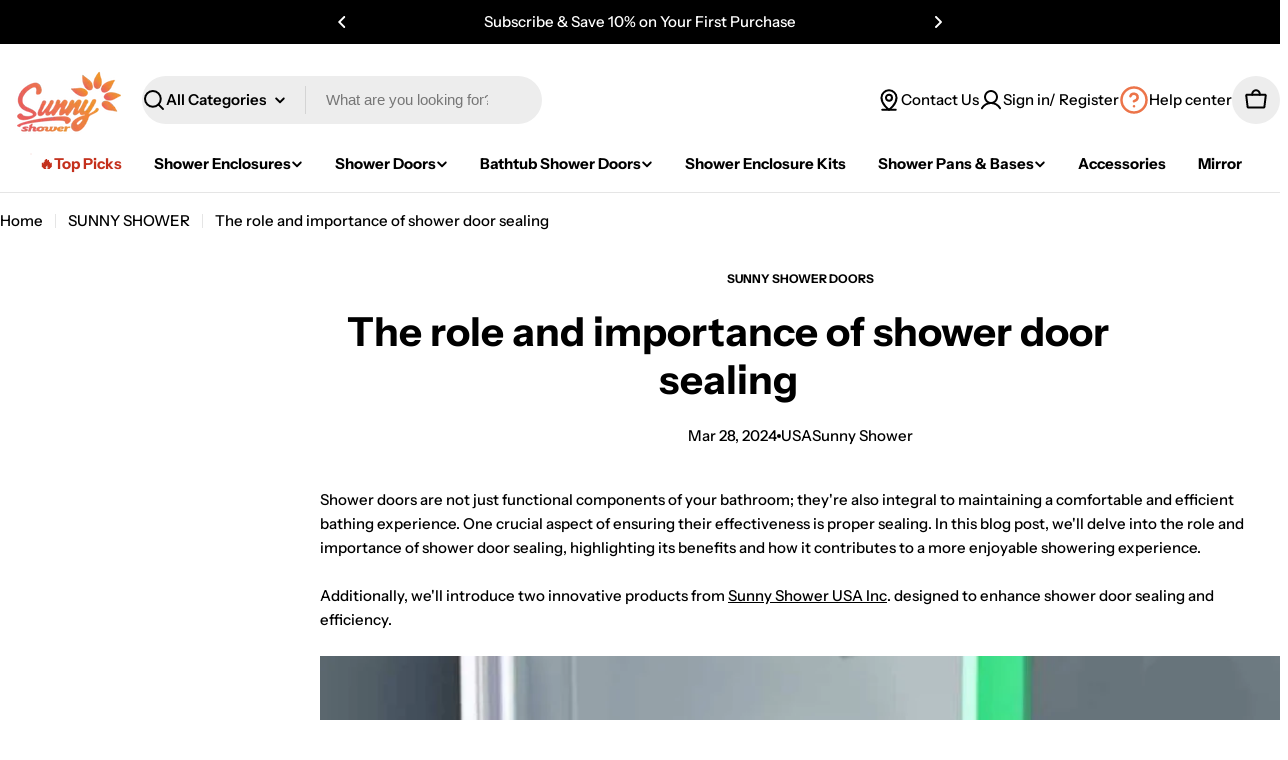

--- FILE ---
content_type: text/html; charset=utf-8
request_url: https://sunnyshowerusainc.com/blogs/sunny-shower/the-role-and-importance-of-shower-door-sealing
body_size: 71392
content:

<!doctype html>
<html
  class="no-js"
  lang="en"
  
>
  <head>
    <meta charset="utf-8">
    <meta http-equiv="X-UA-Compatible" content="IE=edge">
    <meta name="viewport" content="width=device-width,initial-scale=1">
    <meta name="theme-color" content="">
    <meta name="p:domain_verify" content="120fcbb558626cdb00db12bb770793a0"/>
    <link rel="canonical" href="https://sunnyshowerusainc.com/blogs/sunny-shower/the-role-and-importance-of-shower-door-sealing">
    <link rel="preconnect" href="https://cdn.shopify.com" crossorigin>
    <link rel="dns-prefetch" href="https://productreviews.shopifycdn.com">
    <link rel="dns-prefetch" href="https://www.google-analytics.com"><link rel="icon" type="image/png" href="//sunnyshowerusainc.com/cdn/shop/files/icon_96x96_d29d28ad-d132-4f52-9d1e-6afcb22291e4.png?crop=center&height=32&v=1729135751&width=32"><link rel="preconnect" href="https://fonts.shopifycdn.com" crossorigin><title>The role and importance of shower door sealing &ndash; SUNNY SHOWER</title>

    
      <meta name="description" content="Shower doors are not just functional components of your bathroom; they&#39;re also integral to maintaining a comfortable and efficient bathing experience. One crucial aspect of ensuring their effectiveness is proper sealing. In this blog post, we&#39;ll delve into the role and importance of shower door sealing, highlighting it">
    


<meta property="og:site_name" content="SUNNY SHOWER">
<meta property="og:url" content="https://sunnyshowerusainc.com/blogs/sunny-shower/the-role-and-importance-of-shower-door-sealing">
<meta property="og:title" content="The role and importance of shower door sealing">
<meta property="og:type" content="article">
<meta property="og:description" content="Shower doors are not just functional components of your bathroom; they&#39;re also integral to maintaining a comfortable and efficient bathing experience. One crucial aspect of ensuring their effectiveness is proper sealing. In this blog post, we&#39;ll delve into the role and importance of shower door sealing, highlighting it"><meta property="og:image" content="http://sunnyshowerusainc.com/cdn/shop/articles/side1_700x_b7c3c0cb-4484-433d-b9dc-0560fa864dab.jpg?v=1710838436">
  <meta property="og:image:secure_url" content="https://sunnyshowerusainc.com/cdn/shop/articles/side1_700x_b7c3c0cb-4484-433d-b9dc-0560fa864dab.jpg?v=1710838436">
  <meta property="og:image:width" content="700">
  <meta property="og:image:height" content="700"><meta name="twitter:card" content="summary_large_image">
<meta name="twitter:title" content="The role and importance of shower door sealing">
<meta name="twitter:description" content="Shower doors are not just functional components of your bathroom; they&#39;re also integral to maintaining a comfortable and efficient bathing experience. One crucial aspect of ensuring their effectiveness is proper sealing. In this blog post, we&#39;ll delve into the role and importance of shower door sealing, highlighting it">

<style data-shopify>
  @font-face {
  font-family: "Instrument Sans";
  font-weight: 500;
  font-style: normal;
  font-display: swap;
  src: url("//sunnyshowerusainc.com/cdn/fonts/instrument_sans/instrumentsans_n5.1ce463e1cc056566f977610764d93d4704464858.woff2") format("woff2"),
       url("//sunnyshowerusainc.com/cdn/fonts/instrument_sans/instrumentsans_n5.9079eb7bba230c9d8d8d3a7d101aa9d9f40b6d14.woff") format("woff");
}

  @font-face {
  font-family: "Instrument Sans";
  font-weight: 500;
  font-style: italic;
  font-display: swap;
  src: url("//sunnyshowerusainc.com/cdn/fonts/instrument_sans/instrumentsans_i5.d2033775d4997e4dcd0d47ebdd5234b5c14e3f53.woff2") format("woff2"),
       url("//sunnyshowerusainc.com/cdn/fonts/instrument_sans/instrumentsans_i5.8e3cfa86b65acf809ce72bc4f9b58f185ef6b8c7.woff") format("woff");
}

  @font-face {
  font-family: "Instrument Sans";
  font-weight: 600;
  font-style: normal;
  font-display: swap;
  src: url("//sunnyshowerusainc.com/cdn/fonts/instrument_sans/instrumentsans_n6.27dc66245013a6f7f317d383a3cc9a0c347fb42d.woff2") format("woff2"),
       url("//sunnyshowerusainc.com/cdn/fonts/instrument_sans/instrumentsans_n6.1a71efbeeb140ec495af80aad612ad55e19e6d0e.woff") format("woff");
}

  @font-face {
  font-family: "Instrument Sans";
  font-weight: 600;
  font-style: italic;
  font-display: swap;
  src: url("//sunnyshowerusainc.com/cdn/fonts/instrument_sans/instrumentsans_i6.ba8063f6adfa1e7ffe690cc5efa600a1e0a8ec32.woff2") format("woff2"),
       url("//sunnyshowerusainc.com/cdn/fonts/instrument_sans/instrumentsans_i6.a5bb29b76a0bb820ddaa9417675a5d0bafaa8c1f.woff") format("woff");
}

  @font-face {
  font-family: "Instrument Sans";
  font-weight: 700;
  font-style: normal;
  font-display: swap;
  src: url("//sunnyshowerusainc.com/cdn/fonts/instrument_sans/instrumentsans_n7.e4ad9032e203f9a0977786c356573ced65a7419a.woff2") format("woff2"),
       url("//sunnyshowerusainc.com/cdn/fonts/instrument_sans/instrumentsans_n7.b9e40f166fb7639074ba34738101a9d2990bb41a.woff") format("woff");
}

  @font-face {
  font-family: "Instrument Sans";
  font-weight: 700;
  font-style: italic;
  font-display: swap;
  src: url("//sunnyshowerusainc.com/cdn/fonts/instrument_sans/instrumentsans_i7.d6063bb5d8f9cbf96eace9e8801697c54f363c6a.woff2") format("woff2"),
       url("//sunnyshowerusainc.com/cdn/fonts/instrument_sans/instrumentsans_i7.ce33afe63f8198a3ac4261b826b560103542cd36.woff") format("woff");
}

  @font-face {
  font-family: "Instrument Sans";
  font-weight: 700;
  font-style: normal;
  font-display: swap;
  src: url("//sunnyshowerusainc.com/cdn/fonts/instrument_sans/instrumentsans_n7.e4ad9032e203f9a0977786c356573ced65a7419a.woff2") format("woff2"),
       url("//sunnyshowerusainc.com/cdn/fonts/instrument_sans/instrumentsans_n7.b9e40f166fb7639074ba34738101a9d2990bb41a.woff") format("woff");
}

  @font-face {
  font-family: "Instrument Sans";
  font-weight: 700;
  font-style: italic;
  font-display: swap;
  src: url("//sunnyshowerusainc.com/cdn/fonts/instrument_sans/instrumentsans_i7.d6063bb5d8f9cbf96eace9e8801697c54f363c6a.woff2") format("woff2"),
       url("//sunnyshowerusainc.com/cdn/fonts/instrument_sans/instrumentsans_i7.ce33afe63f8198a3ac4261b826b560103542cd36.woff") format("woff");
}

  @font-face {
  font-family: "Instrument Sans";
  font-weight: 600;
  font-style: normal;
  font-display: swap;
  src: url("//sunnyshowerusainc.com/cdn/fonts/instrument_sans/instrumentsans_n6.27dc66245013a6f7f317d383a3cc9a0c347fb42d.woff2") format("woff2"),
       url("//sunnyshowerusainc.com/cdn/fonts/instrument_sans/instrumentsans_n6.1a71efbeeb140ec495af80aad612ad55e19e6d0e.woff") format("woff");
}


  
    :root,
.color-scheme-1 {
      --color-background: 255,255,255;
      --color-secondary-background: 237,237,237;
      --color-primary: 196,48,28;
      --color-text-heading: 0,0,0;
      --color-foreground: 0,0,0;
      --color-subtext: 0,0,0;
      --color-subtext-alpha: 1.0;
      --color-border: 229,229,229;
      --color-border-alpha: 1.0;
      --color-button: 0,0,0;
      --color-button-text: 255,255,255;
      --color-secondary-button: 237,237,237;
      --color-secondary-button-border: 237,237,237;
      --color-secondary-button-text: 0,0,0;
      --color-button-before: ;
      --color-field: 237,237,237;
      --color-field-alpha: 1.0;
      --color-field-text: 0,0,0;
      --color-link: 0,0,0;
      --color-link-hover: 0,0,0;
      --color-product-price-sale: 196,48,28;
      --color-progress-bar: 13,135,86;
      --color-foreground-lighten-60: #666666;
      --color-foreground-lighten-40: #999999;
      --color-foreground-lighten-19: #cfcfcf;
--inputs-border-width: 0px;
        --inputs-search-border-width: 0px;}
    @media (min-width: 768px) {
      body .desktop-color-scheme-1 {
        --color-background: 255,255,255;
      --color-secondary-background: 237,237,237;
      --color-primary: 196,48,28;
      --color-text-heading: 0,0,0;
      --color-foreground: 0,0,0;
      --color-subtext: 0,0,0;
      --color-subtext-alpha: 1.0;
      --color-border: 229,229,229;
      --color-border-alpha: 1.0;
      --color-button: 0,0,0;
      --color-button-text: 255,255,255;
      --color-secondary-button: 237,237,237;
      --color-secondary-button-border: 237,237,237;
      --color-secondary-button-text: 0,0,0;
      --color-button-before: ;
      --color-field: 237,237,237;
      --color-field-alpha: 1.0;
      --color-field-text: 0,0,0;
      --color-link: 0,0,0;
      --color-link-hover: 0,0,0;
      --color-product-price-sale: 196,48,28;
      --color-progress-bar: 13,135,86;
      --color-foreground-lighten-60: #666666;
      --color-foreground-lighten-40: #999999;
      --color-foreground-lighten-19: #cfcfcf;
        color: rgb(var(--color-foreground));
        background-color: rgb(var(--color-background));
      }
    }
    @media (max-width: 767px) {
      body .mobile-color-scheme-1 {
        --color-background: 255,255,255;
      --color-secondary-background: 237,237,237;
      --color-primary: 196,48,28;
      --color-text-heading: 0,0,0;
      --color-foreground: 0,0,0;
      --color-subtext: 0,0,0;
      --color-subtext-alpha: 1.0;
      --color-border: 229,229,229;
      --color-border-alpha: 1.0;
      --color-button: 0,0,0;
      --color-button-text: 255,255,255;
      --color-secondary-button: 237,237,237;
      --color-secondary-button-border: 237,237,237;
      --color-secondary-button-text: 0,0,0;
      --color-button-before: ;
      --color-field: 237,237,237;
      --color-field-alpha: 1.0;
      --color-field-text: 0,0,0;
      --color-link: 0,0,0;
      --color-link-hover: 0,0,0;
      --color-product-price-sale: 196,48,28;
      --color-progress-bar: 13,135,86;
      --color-foreground-lighten-60: #666666;
      --color-foreground-lighten-40: #999999;
      --color-foreground-lighten-19: #cfcfcf;
        color: rgb(var(--color-foreground));
        background-color: rgb(var(--color-background));
      }
    }
  
    
.color-scheme-inverse {
      --color-background: 0,0,0;
      --color-secondary-background: 0,0,0;
      --color-primary: 196,48,28;
      --color-text-heading: 255,255,255;
      --color-foreground: 255,255,255;
      --color-subtext: 255,255,255;
      --color-subtext-alpha: 1.0;
      --color-border: 255,255,255;
      --color-border-alpha: 1.0;
      --color-button: 255,255,255;
      --color-button-text: 0,0,0;
      --color-secondary-button: 255,255,255;
      --color-secondary-button-border: 230,230,230;
      --color-secondary-button-text: 0,0,0;
      --color-button-before: ;
      --color-field: 255,255,255;
      --color-field-alpha: 1.0;
      --color-field-text: 0,0,0;
      --color-link: 255,255,255;
      --color-link-hover: 255,255,255;
      --color-product-price-sale: 196,48,28;
      --color-progress-bar: 13,135,86;
      --color-foreground-lighten-60: #999999;
      --color-foreground-lighten-40: #666666;
      --color-foreground-lighten-19: #303030;
--inputs-border-width: 0px;
        --inputs-search-border-width: 0px;}
    @media (min-width: 768px) {
      body .desktop-color-scheme-inverse {
        --color-background: 0,0,0;
      --color-secondary-background: 0,0,0;
      --color-primary: 196,48,28;
      --color-text-heading: 255,255,255;
      --color-foreground: 255,255,255;
      --color-subtext: 255,255,255;
      --color-subtext-alpha: 1.0;
      --color-border: 255,255,255;
      --color-border-alpha: 1.0;
      --color-button: 255,255,255;
      --color-button-text: 0,0,0;
      --color-secondary-button: 255,255,255;
      --color-secondary-button-border: 230,230,230;
      --color-secondary-button-text: 0,0,0;
      --color-button-before: ;
      --color-field: 255,255,255;
      --color-field-alpha: 1.0;
      --color-field-text: 0,0,0;
      --color-link: 255,255,255;
      --color-link-hover: 255,255,255;
      --color-product-price-sale: 196,48,28;
      --color-progress-bar: 13,135,86;
      --color-foreground-lighten-60: #999999;
      --color-foreground-lighten-40: #666666;
      --color-foreground-lighten-19: #303030;
        color: rgb(var(--color-foreground));
        background-color: rgb(var(--color-background));
      }
    }
    @media (max-width: 767px) {
      body .mobile-color-scheme-inverse {
        --color-background: 0,0,0;
      --color-secondary-background: 0,0,0;
      --color-primary: 196,48,28;
      --color-text-heading: 255,255,255;
      --color-foreground: 255,255,255;
      --color-subtext: 255,255,255;
      --color-subtext-alpha: 1.0;
      --color-border: 255,255,255;
      --color-border-alpha: 1.0;
      --color-button: 255,255,255;
      --color-button-text: 0,0,0;
      --color-secondary-button: 255,255,255;
      --color-secondary-button-border: 230,230,230;
      --color-secondary-button-text: 0,0,0;
      --color-button-before: ;
      --color-field: 255,255,255;
      --color-field-alpha: 1.0;
      --color-field-text: 0,0,0;
      --color-link: 255,255,255;
      --color-link-hover: 255,255,255;
      --color-product-price-sale: 196,48,28;
      --color-progress-bar: 13,135,86;
      --color-foreground-lighten-60: #999999;
      --color-foreground-lighten-40: #666666;
      --color-foreground-lighten-19: #303030;
        color: rgb(var(--color-foreground));
        background-color: rgb(var(--color-background));
      }
    }
  
    
.color-scheme-info {
      --color-background: 237,237,237;
      --color-secondary-background: 247,247,247;
      --color-primary: 196,48,28;
      --color-text-heading: 0,0,0;
      --color-foreground: 0,0,0;
      --color-subtext: 102,102,102;
      --color-subtext-alpha: 1.0;
      --color-border: 229,229,229;
      --color-border-alpha: 1.0;
      --color-button: 0,0,0;
      --color-button-text: 255,255,255;
      --color-secondary-button: 237,237,237;
      --color-secondary-button-border: 237,237,237;
      --color-secondary-button-text: 0,0,0;
      --color-button-before: ;
      --color-field: 245,245,245;
      --color-field-alpha: 1.0;
      --color-field-text: 0,0,0;
      --color-link: 0,0,0;
      --color-link-hover: 0,0,0;
      --color-product-price-sale: 196,48,28;
      --color-progress-bar: 13,135,86;
      --color-foreground-lighten-60: #5f5f5f;
      --color-foreground-lighten-40: #8e8e8e;
      --color-foreground-lighten-19: #c0c0c0;
--inputs-border-width: 0px;
        --inputs-search-border-width: 0px;}
    @media (min-width: 768px) {
      body .desktop-color-scheme-info {
        --color-background: 237,237,237;
      --color-secondary-background: 247,247,247;
      --color-primary: 196,48,28;
      --color-text-heading: 0,0,0;
      --color-foreground: 0,0,0;
      --color-subtext: 102,102,102;
      --color-subtext-alpha: 1.0;
      --color-border: 229,229,229;
      --color-border-alpha: 1.0;
      --color-button: 0,0,0;
      --color-button-text: 255,255,255;
      --color-secondary-button: 237,237,237;
      --color-secondary-button-border: 237,237,237;
      --color-secondary-button-text: 0,0,0;
      --color-button-before: ;
      --color-field: 245,245,245;
      --color-field-alpha: 1.0;
      --color-field-text: 0,0,0;
      --color-link: 0,0,0;
      --color-link-hover: 0,0,0;
      --color-product-price-sale: 196,48,28;
      --color-progress-bar: 13,135,86;
      --color-foreground-lighten-60: #5f5f5f;
      --color-foreground-lighten-40: #8e8e8e;
      --color-foreground-lighten-19: #c0c0c0;
        color: rgb(var(--color-foreground));
        background-color: rgb(var(--color-background));
      }
    }
    @media (max-width: 767px) {
      body .mobile-color-scheme-info {
        --color-background: 237,237,237;
      --color-secondary-background: 247,247,247;
      --color-primary: 196,48,28;
      --color-text-heading: 0,0,0;
      --color-foreground: 0,0,0;
      --color-subtext: 102,102,102;
      --color-subtext-alpha: 1.0;
      --color-border: 229,229,229;
      --color-border-alpha: 1.0;
      --color-button: 0,0,0;
      --color-button-text: 255,255,255;
      --color-secondary-button: 237,237,237;
      --color-secondary-button-border: 237,237,237;
      --color-secondary-button-text: 0,0,0;
      --color-button-before: ;
      --color-field: 245,245,245;
      --color-field-alpha: 1.0;
      --color-field-text: 0,0,0;
      --color-link: 0,0,0;
      --color-link-hover: 0,0,0;
      --color-product-price-sale: 196,48,28;
      --color-progress-bar: 13,135,86;
      --color-foreground-lighten-60: #5f5f5f;
      --color-foreground-lighten-40: #8e8e8e;
      --color-foreground-lighten-19: #c0c0c0;
        color: rgb(var(--color-foreground));
        background-color: rgb(var(--color-background));
      }
    }
  
    
.color-scheme-2 {
      --color-background: 29,52,154;
      --color-secondary-background: 245,245,245;
      --color-primary: 196,48,28;
      --color-text-heading: 255,255,255;
      --color-foreground: 255,255,255;
      --color-subtext: 255,255,255;
      --color-subtext-alpha: 1.0;
      --color-border: 229,229,229;
      --color-border-alpha: 1.0;
      --color-button: 255,255,255;
      --color-button-text: 0,0,0;
      --color-secondary-button: 255,255,255;
      --color-secondary-button-border: 255,255,255;
      --color-secondary-button-text: 0,0,0;
      --color-button-before: ;
      --color-field: 245,245,245;
      --color-field-alpha: 1.0;
      --color-field-text: 0,0,0;
      --color-link: 255,255,255;
      --color-link-hover: 255,255,255;
      --color-product-price-sale: 196,48,28;
      --color-progress-bar: 13,135,86;
      --color-foreground-lighten-60: #a5aed7;
      --color-foreground-lighten-40: #7785c2;
      --color-foreground-lighten-19: #485bad;
--inputs-border-width: 0px;
        --inputs-search-border-width: 0px;}
    @media (min-width: 768px) {
      body .desktop-color-scheme-2 {
        --color-background: 29,52,154;
      --color-secondary-background: 245,245,245;
      --color-primary: 196,48,28;
      --color-text-heading: 255,255,255;
      --color-foreground: 255,255,255;
      --color-subtext: 255,255,255;
      --color-subtext-alpha: 1.0;
      --color-border: 229,229,229;
      --color-border-alpha: 1.0;
      --color-button: 255,255,255;
      --color-button-text: 0,0,0;
      --color-secondary-button: 255,255,255;
      --color-secondary-button-border: 255,255,255;
      --color-secondary-button-text: 0,0,0;
      --color-button-before: ;
      --color-field: 245,245,245;
      --color-field-alpha: 1.0;
      --color-field-text: 0,0,0;
      --color-link: 255,255,255;
      --color-link-hover: 255,255,255;
      --color-product-price-sale: 196,48,28;
      --color-progress-bar: 13,135,86;
      --color-foreground-lighten-60: #a5aed7;
      --color-foreground-lighten-40: #7785c2;
      --color-foreground-lighten-19: #485bad;
        color: rgb(var(--color-foreground));
        background-color: rgb(var(--color-background));
      }
    }
    @media (max-width: 767px) {
      body .mobile-color-scheme-2 {
        --color-background: 29,52,154;
      --color-secondary-background: 245,245,245;
      --color-primary: 196,48,28;
      --color-text-heading: 255,255,255;
      --color-foreground: 255,255,255;
      --color-subtext: 255,255,255;
      --color-subtext-alpha: 1.0;
      --color-border: 229,229,229;
      --color-border-alpha: 1.0;
      --color-button: 255,255,255;
      --color-button-text: 0,0,0;
      --color-secondary-button: 255,255,255;
      --color-secondary-button-border: 255,255,255;
      --color-secondary-button-text: 0,0,0;
      --color-button-before: ;
      --color-field: 245,245,245;
      --color-field-alpha: 1.0;
      --color-field-text: 0,0,0;
      --color-link: 255,255,255;
      --color-link-hover: 255,255,255;
      --color-product-price-sale: 196,48,28;
      --color-progress-bar: 13,135,86;
      --color-foreground-lighten-60: #a5aed7;
      --color-foreground-lighten-40: #7785c2;
      --color-foreground-lighten-19: #485bad;
        color: rgb(var(--color-foreground));
        background-color: rgb(var(--color-background));
      }
    }
  
    
.color-scheme-3 {
      --color-background: 240,124,63;
      --color-secondary-background: 247,247,247;
      --color-primary: 0,0,0;
      --color-text-heading: 255,255,255;
      --color-foreground: 255,255,255;
      --color-subtext: 102,102,102;
      --color-subtext-alpha: 1.0;
      --color-border: 247,247,247;
      --color-border-alpha: 1.0;
      --color-button: 0,0,0;
      --color-button-text: 255,255,255;
      --color-secondary-button: 0,0,0;
      --color-secondary-button-border: 0,0,0;
      --color-secondary-button-text: 0,0,0;
      --color-button-before: ;
      --color-field: 255,255,255;
      --color-field-alpha: 1.0;
      --color-field-text: 0,0,0;
      --color-link: 255,255,255;
      --color-link-hover: 255,255,255;
      --color-product-price-sale: 196,48,28;
      --color-progress-bar: 13,135,86;
      --color-foreground-lighten-60: #f9cbb2;
      --color-foreground-lighten-40: #f6b08c;
      --color-foreground-lighten-19: #f39563;
--inputs-border-width: 0px;
        --inputs-search-border-width: 0px;}
    @media (min-width: 768px) {
      body .desktop-color-scheme-3 {
        --color-background: 240,124,63;
      --color-secondary-background: 247,247,247;
      --color-primary: 0,0,0;
      --color-text-heading: 255,255,255;
      --color-foreground: 255,255,255;
      --color-subtext: 102,102,102;
      --color-subtext-alpha: 1.0;
      --color-border: 247,247,247;
      --color-border-alpha: 1.0;
      --color-button: 0,0,0;
      --color-button-text: 255,255,255;
      --color-secondary-button: 0,0,0;
      --color-secondary-button-border: 0,0,0;
      --color-secondary-button-text: 0,0,0;
      --color-button-before: ;
      --color-field: 255,255,255;
      --color-field-alpha: 1.0;
      --color-field-text: 0,0,0;
      --color-link: 255,255,255;
      --color-link-hover: 255,255,255;
      --color-product-price-sale: 196,48,28;
      --color-progress-bar: 13,135,86;
      --color-foreground-lighten-60: #f9cbb2;
      --color-foreground-lighten-40: #f6b08c;
      --color-foreground-lighten-19: #f39563;
        color: rgb(var(--color-foreground));
        background-color: rgb(var(--color-background));
      }
    }
    @media (max-width: 767px) {
      body .mobile-color-scheme-3 {
        --color-background: 240,124,63;
      --color-secondary-background: 247,247,247;
      --color-primary: 0,0,0;
      --color-text-heading: 255,255,255;
      --color-foreground: 255,255,255;
      --color-subtext: 102,102,102;
      --color-subtext-alpha: 1.0;
      --color-border: 247,247,247;
      --color-border-alpha: 1.0;
      --color-button: 0,0,0;
      --color-button-text: 255,255,255;
      --color-secondary-button: 0,0,0;
      --color-secondary-button-border: 0,0,0;
      --color-secondary-button-text: 0,0,0;
      --color-button-before: ;
      --color-field: 255,255,255;
      --color-field-alpha: 1.0;
      --color-field-text: 0,0,0;
      --color-link: 255,255,255;
      --color-link-hover: 255,255,255;
      --color-product-price-sale: 196,48,28;
      --color-progress-bar: 13,135,86;
      --color-foreground-lighten-60: #f9cbb2;
      --color-foreground-lighten-40: #f6b08c;
      --color-foreground-lighten-19: #f39563;
        color: rgb(var(--color-foreground));
        background-color: rgb(var(--color-background));
      }
    }
  
    
.color-scheme-4 {
      --color-background: 245,226,226;
      --color-secondary-background: 247,247,247;
      --color-primary: 196,48,28;
      --color-text-heading: 0,0,0;
      --color-foreground: 0,0,0;
      --color-subtext: 102,102,102;
      --color-subtext-alpha: 1.0;
      --color-border: 230,230,230;
      --color-border-alpha: 1.0;
      --color-button: 0,0,0;
      --color-button-text: 255,255,255;
      --color-secondary-button: 233,233,233;
      --color-secondary-button-border: 233,233,233;
      --color-secondary-button-text: 0,0,0;
      --color-button-before: ;
      --color-field: 245,245,245;
      --color-field-alpha: 1.0;
      --color-field-text: 0,0,0;
      --color-link: 0,0,0;
      --color-link-hover: 0,0,0;
      --color-product-price-sale: 196,48,28;
      --color-progress-bar: 13,135,86;
      --color-foreground-lighten-60: #625a5a;
      --color-foreground-lighten-40: #938888;
      --color-foreground-lighten-19: #c6b7b7;
--inputs-border-width: 0px;
        --inputs-search-border-width: 0px;}
    @media (min-width: 768px) {
      body .desktop-color-scheme-4 {
        --color-background: 245,226,226;
      --color-secondary-background: 247,247,247;
      --color-primary: 196,48,28;
      --color-text-heading: 0,0,0;
      --color-foreground: 0,0,0;
      --color-subtext: 102,102,102;
      --color-subtext-alpha: 1.0;
      --color-border: 230,230,230;
      --color-border-alpha: 1.0;
      --color-button: 0,0,0;
      --color-button-text: 255,255,255;
      --color-secondary-button: 233,233,233;
      --color-secondary-button-border: 233,233,233;
      --color-secondary-button-text: 0,0,0;
      --color-button-before: ;
      --color-field: 245,245,245;
      --color-field-alpha: 1.0;
      --color-field-text: 0,0,0;
      --color-link: 0,0,0;
      --color-link-hover: 0,0,0;
      --color-product-price-sale: 196,48,28;
      --color-progress-bar: 13,135,86;
      --color-foreground-lighten-60: #625a5a;
      --color-foreground-lighten-40: #938888;
      --color-foreground-lighten-19: #c6b7b7;
        color: rgb(var(--color-foreground));
        background-color: rgb(var(--color-background));
      }
    }
    @media (max-width: 767px) {
      body .mobile-color-scheme-4 {
        --color-background: 245,226,226;
      --color-secondary-background: 247,247,247;
      --color-primary: 196,48,28;
      --color-text-heading: 0,0,0;
      --color-foreground: 0,0,0;
      --color-subtext: 102,102,102;
      --color-subtext-alpha: 1.0;
      --color-border: 230,230,230;
      --color-border-alpha: 1.0;
      --color-button: 0,0,0;
      --color-button-text: 255,255,255;
      --color-secondary-button: 233,233,233;
      --color-secondary-button-border: 233,233,233;
      --color-secondary-button-text: 0,0,0;
      --color-button-before: ;
      --color-field: 245,245,245;
      --color-field-alpha: 1.0;
      --color-field-text: 0,0,0;
      --color-link: 0,0,0;
      --color-link-hover: 0,0,0;
      --color-product-price-sale: 196,48,28;
      --color-progress-bar: 13,135,86;
      --color-foreground-lighten-60: #625a5a;
      --color-foreground-lighten-40: #938888;
      --color-foreground-lighten-19: #c6b7b7;
        color: rgb(var(--color-foreground));
        background-color: rgb(var(--color-background));
      }
    }
  
    
.color-scheme-6 {
      --color-background: 224,239,228;
      --color-secondary-background: 243,238,234;
      --color-primary: 196,48,28;
      --color-text-heading: 0,0,0;
      --color-foreground: 0,0,0;
      --color-subtext: 102,102,102;
      --color-subtext-alpha: 1.0;
      --color-border: 198,191,177;
      --color-border-alpha: 1.0;
      --color-button: 0,0,0;
      --color-button-text: 255,255,255;
      --color-secondary-button: 255,255,255;
      --color-secondary-button-border: 230,230,230;
      --color-secondary-button-text: 0,0,0;
      --color-button-before: ;
      --color-field: 255,255,255;
      --color-field-alpha: 1.0;
      --color-field-text: 0,0,0;
      --color-link: 0,0,0;
      --color-link-hover: 0,0,0;
      --color-product-price-sale: 196,48,28;
      --color-progress-bar: 13,135,86;
      --color-foreground-lighten-60: #5a605b;
      --color-foreground-lighten-40: #868f89;
      --color-foreground-lighten-19: #b5c2b9;
--inputs-border-width: 0px;
        --inputs-search-border-width: 0px;}
    @media (min-width: 768px) {
      body .desktop-color-scheme-6 {
        --color-background: 224,239,228;
      --color-secondary-background: 243,238,234;
      --color-primary: 196,48,28;
      --color-text-heading: 0,0,0;
      --color-foreground: 0,0,0;
      --color-subtext: 102,102,102;
      --color-subtext-alpha: 1.0;
      --color-border: 198,191,177;
      --color-border-alpha: 1.0;
      --color-button: 0,0,0;
      --color-button-text: 255,255,255;
      --color-secondary-button: 255,255,255;
      --color-secondary-button-border: 230,230,230;
      --color-secondary-button-text: 0,0,0;
      --color-button-before: ;
      --color-field: 255,255,255;
      --color-field-alpha: 1.0;
      --color-field-text: 0,0,0;
      --color-link: 0,0,0;
      --color-link-hover: 0,0,0;
      --color-product-price-sale: 196,48,28;
      --color-progress-bar: 13,135,86;
      --color-foreground-lighten-60: #5a605b;
      --color-foreground-lighten-40: #868f89;
      --color-foreground-lighten-19: #b5c2b9;
        color: rgb(var(--color-foreground));
        background-color: rgb(var(--color-background));
      }
    }
    @media (max-width: 767px) {
      body .mobile-color-scheme-6 {
        --color-background: 224,239,228;
      --color-secondary-background: 243,238,234;
      --color-primary: 196,48,28;
      --color-text-heading: 0,0,0;
      --color-foreground: 0,0,0;
      --color-subtext: 102,102,102;
      --color-subtext-alpha: 1.0;
      --color-border: 198,191,177;
      --color-border-alpha: 1.0;
      --color-button: 0,0,0;
      --color-button-text: 255,255,255;
      --color-secondary-button: 255,255,255;
      --color-secondary-button-border: 230,230,230;
      --color-secondary-button-text: 0,0,0;
      --color-button-before: ;
      --color-field: 255,255,255;
      --color-field-alpha: 1.0;
      --color-field-text: 0,0,0;
      --color-link: 0,0,0;
      --color-link-hover: 0,0,0;
      --color-product-price-sale: 196,48,28;
      --color-progress-bar: 13,135,86;
      --color-foreground-lighten-60: #5a605b;
      --color-foreground-lighten-40: #868f89;
      --color-foreground-lighten-19: #b5c2b9;
        color: rgb(var(--color-foreground));
        background-color: rgb(var(--color-background));
      }
    }
  
    
.color-scheme-7 {
      --color-background: 219,225,255;
      --color-secondary-background: 233,233,233;
      --color-primary: 196,48,28;
      --color-text-heading: 0,0,0;
      --color-foreground: 0,0,0;
      --color-subtext: 102,102,102;
      --color-subtext-alpha: 1.0;
      --color-border: 230,230,230;
      --color-border-alpha: 1.0;
      --color-button: 0,0,0;
      --color-button-text: 255,255,255;
      --color-secondary-button: 233,233,233;
      --color-secondary-button-border: 233,233,233;
      --color-secondary-button-text: 0,0,0;
      --color-button-before: ;
      --color-field: 245,245,245;
      --color-field-alpha: 1.0;
      --color-field-text: 0,0,0;
      --color-link: 0,0,0;
      --color-link-hover: 0,0,0;
      --color-product-price-sale: 196,48,28;
      --color-progress-bar: 13,135,86;
      --color-foreground-lighten-60: #585a66;
      --color-foreground-lighten-40: #838799;
      --color-foreground-lighten-19: #b1b6cf;
--inputs-border-width: 0px;
        --inputs-search-border-width: 0px;}
    @media (min-width: 768px) {
      body .desktop-color-scheme-7 {
        --color-background: 219,225,255;
      --color-secondary-background: 233,233,233;
      --color-primary: 196,48,28;
      --color-text-heading: 0,0,0;
      --color-foreground: 0,0,0;
      --color-subtext: 102,102,102;
      --color-subtext-alpha: 1.0;
      --color-border: 230,230,230;
      --color-border-alpha: 1.0;
      --color-button: 0,0,0;
      --color-button-text: 255,255,255;
      --color-secondary-button: 233,233,233;
      --color-secondary-button-border: 233,233,233;
      --color-secondary-button-text: 0,0,0;
      --color-button-before: ;
      --color-field: 245,245,245;
      --color-field-alpha: 1.0;
      --color-field-text: 0,0,0;
      --color-link: 0,0,0;
      --color-link-hover: 0,0,0;
      --color-product-price-sale: 196,48,28;
      --color-progress-bar: 13,135,86;
      --color-foreground-lighten-60: #585a66;
      --color-foreground-lighten-40: #838799;
      --color-foreground-lighten-19: #b1b6cf;
        color: rgb(var(--color-foreground));
        background-color: rgb(var(--color-background));
      }
    }
    @media (max-width: 767px) {
      body .mobile-color-scheme-7 {
        --color-background: 219,225,255;
      --color-secondary-background: 233,233,233;
      --color-primary: 196,48,28;
      --color-text-heading: 0,0,0;
      --color-foreground: 0,0,0;
      --color-subtext: 102,102,102;
      --color-subtext-alpha: 1.0;
      --color-border: 230,230,230;
      --color-border-alpha: 1.0;
      --color-button: 0,0,0;
      --color-button-text: 255,255,255;
      --color-secondary-button: 233,233,233;
      --color-secondary-button-border: 233,233,233;
      --color-secondary-button-text: 0,0,0;
      --color-button-before: ;
      --color-field: 245,245,245;
      --color-field-alpha: 1.0;
      --color-field-text: 0,0,0;
      --color-link: 0,0,0;
      --color-link-hover: 0,0,0;
      --color-product-price-sale: 196,48,28;
      --color-progress-bar: 13,135,86;
      --color-foreground-lighten-60: #585a66;
      --color-foreground-lighten-40: #838799;
      --color-foreground-lighten-19: #b1b6cf;
        color: rgb(var(--color-foreground));
        background-color: rgb(var(--color-background));
      }
    }
  
    
.color-scheme-8 {
      --color-background: 196,48,28;
      --color-secondary-background: 247,247,247;
      --color-primary: 196,48,28;
      --color-text-heading: 255,255,255;
      --color-foreground: 255,255,255;
      --color-subtext: 255,255,255;
      --color-subtext-alpha: 1.0;
      --color-border: 230,230,230;
      --color-border-alpha: 1.0;
      --color-button: 255,255,255;
      --color-button-text: 0,0,0;
      --color-secondary-button: 196,48,28;
      --color-secondary-button-border: 255,255,255;
      --color-secondary-button-text: 255,255,255;
      --color-button-before: ;
      --color-field: 245,245,245;
      --color-field-alpha: 1.0;
      --color-field-text: 0,0,0;
      --color-link: 255,255,255;
      --color-link-hover: 255,255,255;
      --color-product-price-sale: 196,48,28;
      --color-progress-bar: 13,135,86;
      --color-foreground-lighten-60: #e7aca4;
      --color-foreground-lighten-40: #dc8377;
      --color-foreground-lighten-19: #cf5747;
--inputs-border-width: 0px;
        --inputs-search-border-width: 0px;}
    @media (min-width: 768px) {
      body .desktop-color-scheme-8 {
        --color-background: 196,48,28;
      --color-secondary-background: 247,247,247;
      --color-primary: 196,48,28;
      --color-text-heading: 255,255,255;
      --color-foreground: 255,255,255;
      --color-subtext: 255,255,255;
      --color-subtext-alpha: 1.0;
      --color-border: 230,230,230;
      --color-border-alpha: 1.0;
      --color-button: 255,255,255;
      --color-button-text: 0,0,0;
      --color-secondary-button: 196,48,28;
      --color-secondary-button-border: 255,255,255;
      --color-secondary-button-text: 255,255,255;
      --color-button-before: ;
      --color-field: 245,245,245;
      --color-field-alpha: 1.0;
      --color-field-text: 0,0,0;
      --color-link: 255,255,255;
      --color-link-hover: 255,255,255;
      --color-product-price-sale: 196,48,28;
      --color-progress-bar: 13,135,86;
      --color-foreground-lighten-60: #e7aca4;
      --color-foreground-lighten-40: #dc8377;
      --color-foreground-lighten-19: #cf5747;
        color: rgb(var(--color-foreground));
        background-color: rgb(var(--color-background));
      }
    }
    @media (max-width: 767px) {
      body .mobile-color-scheme-8 {
        --color-background: 196,48,28;
      --color-secondary-background: 247,247,247;
      --color-primary: 196,48,28;
      --color-text-heading: 255,255,255;
      --color-foreground: 255,255,255;
      --color-subtext: 255,255,255;
      --color-subtext-alpha: 1.0;
      --color-border: 230,230,230;
      --color-border-alpha: 1.0;
      --color-button: 255,255,255;
      --color-button-text: 0,0,0;
      --color-secondary-button: 196,48,28;
      --color-secondary-button-border: 255,255,255;
      --color-secondary-button-text: 255,255,255;
      --color-button-before: ;
      --color-field: 245,245,245;
      --color-field-alpha: 1.0;
      --color-field-text: 0,0,0;
      --color-link: 255,255,255;
      --color-link-hover: 255,255,255;
      --color-product-price-sale: 196,48,28;
      --color-progress-bar: 13,135,86;
      --color-foreground-lighten-60: #e7aca4;
      --color-foreground-lighten-40: #dc8377;
      --color-foreground-lighten-19: #cf5747;
        color: rgb(var(--color-foreground));
        background-color: rgb(var(--color-background));
      }
    }
  
    
.color-scheme-9 {
      --color-background: 255,255,255;
      --color-secondary-background: 237,237,237;
      --color-primary: 196,48,28;
      --color-text-heading: 0,0,0;
      --color-foreground: 0,0,0;
      --color-subtext: 102,102,102;
      --color-subtext-alpha: 1.0;
      --color-border: 229,229,229;
      --color-border-alpha: 1.0;
      --color-button: 244,246,145;
      --color-button-text: 0,0,0;
      --color-secondary-button: 237,237,237;
      --color-secondary-button-border: 237,237,237;
      --color-secondary-button-text: 0,0,0;
      --color-button-before: ;
      --color-field: 237,237,237;
      --color-field-alpha: 1.0;
      --color-field-text: 0,0,0;
      --color-link: 0,0,0;
      --color-link-hover: 0,0,0;
      --color-product-price-sale: 196,48,28;
      --color-progress-bar: 13,135,86;
      --color-foreground-lighten-60: #666666;
      --color-foreground-lighten-40: #999999;
      --color-foreground-lighten-19: #cfcfcf;
--inputs-border-width: 0px;
        --inputs-search-border-width: 0px;}
    @media (min-width: 768px) {
      body .desktop-color-scheme-9 {
        --color-background: 255,255,255;
      --color-secondary-background: 237,237,237;
      --color-primary: 196,48,28;
      --color-text-heading: 0,0,0;
      --color-foreground: 0,0,0;
      --color-subtext: 102,102,102;
      --color-subtext-alpha: 1.0;
      --color-border: 229,229,229;
      --color-border-alpha: 1.0;
      --color-button: 244,246,145;
      --color-button-text: 0,0,0;
      --color-secondary-button: 237,237,237;
      --color-secondary-button-border: 237,237,237;
      --color-secondary-button-text: 0,0,0;
      --color-button-before: ;
      --color-field: 237,237,237;
      --color-field-alpha: 1.0;
      --color-field-text: 0,0,0;
      --color-link: 0,0,0;
      --color-link-hover: 0,0,0;
      --color-product-price-sale: 196,48,28;
      --color-progress-bar: 13,135,86;
      --color-foreground-lighten-60: #666666;
      --color-foreground-lighten-40: #999999;
      --color-foreground-lighten-19: #cfcfcf;
        color: rgb(var(--color-foreground));
        background-color: rgb(var(--color-background));
      }
    }
    @media (max-width: 767px) {
      body .mobile-color-scheme-9 {
        --color-background: 255,255,255;
      --color-secondary-background: 237,237,237;
      --color-primary: 196,48,28;
      --color-text-heading: 0,0,0;
      --color-foreground: 0,0,0;
      --color-subtext: 102,102,102;
      --color-subtext-alpha: 1.0;
      --color-border: 229,229,229;
      --color-border-alpha: 1.0;
      --color-button: 244,246,145;
      --color-button-text: 0,0,0;
      --color-secondary-button: 237,237,237;
      --color-secondary-button-border: 237,237,237;
      --color-secondary-button-text: 0,0,0;
      --color-button-before: ;
      --color-field: 237,237,237;
      --color-field-alpha: 1.0;
      --color-field-text: 0,0,0;
      --color-link: 0,0,0;
      --color-link-hover: 0,0,0;
      --color-product-price-sale: 196,48,28;
      --color-progress-bar: 13,135,86;
      --color-foreground-lighten-60: #666666;
      --color-foreground-lighten-40: #999999;
      --color-foreground-lighten-19: #cfcfcf;
        color: rgb(var(--color-foreground));
        background-color: rgb(var(--color-background));
      }
    }
  
    
.color-scheme-10 {
      --color-background: 246,246,246;
      --color-secondary-background: 237,237,237;
      --color-primary: 196,48,28;
      --color-text-heading: 0,0,0;
      --color-foreground: 0,0,0;
      --color-subtext: 102,102,102;
      --color-subtext-alpha: 1.0;
      --color-border: 229,229,229;
      --color-border-alpha: 1.0;
      --color-button: 0,0,0;
      --color-button-text: 255,255,255;
      --color-secondary-button: 237,237,237;
      --color-secondary-button-border: 237,237,237;
      --color-secondary-button-text: 0,0,0;
      --color-button-before: ;
      --color-field: 237,237,237;
      --color-field-alpha: 1.0;
      --color-field-text: 0,0,0;
      --color-link: 0,0,0;
      --color-link-hover: 0,0,0;
      --color-product-price-sale: 196,48,28;
      --color-progress-bar: 13,135,86;
      --color-foreground-lighten-60: #626262;
      --color-foreground-lighten-40: #949494;
      --color-foreground-lighten-19: #c7c7c7;
--inputs-border-width: 0px;
        --inputs-search-border-width: 0px;}
    @media (min-width: 768px) {
      body .desktop-color-scheme-10 {
        --color-background: 246,246,246;
      --color-secondary-background: 237,237,237;
      --color-primary: 196,48,28;
      --color-text-heading: 0,0,0;
      --color-foreground: 0,0,0;
      --color-subtext: 102,102,102;
      --color-subtext-alpha: 1.0;
      --color-border: 229,229,229;
      --color-border-alpha: 1.0;
      --color-button: 0,0,0;
      --color-button-text: 255,255,255;
      --color-secondary-button: 237,237,237;
      --color-secondary-button-border: 237,237,237;
      --color-secondary-button-text: 0,0,0;
      --color-button-before: ;
      --color-field: 237,237,237;
      --color-field-alpha: 1.0;
      --color-field-text: 0,0,0;
      --color-link: 0,0,0;
      --color-link-hover: 0,0,0;
      --color-product-price-sale: 196,48,28;
      --color-progress-bar: 13,135,86;
      --color-foreground-lighten-60: #626262;
      --color-foreground-lighten-40: #949494;
      --color-foreground-lighten-19: #c7c7c7;
        color: rgb(var(--color-foreground));
        background-color: rgb(var(--color-background));
      }
    }
    @media (max-width: 767px) {
      body .mobile-color-scheme-10 {
        --color-background: 246,246,246;
      --color-secondary-background: 237,237,237;
      --color-primary: 196,48,28;
      --color-text-heading: 0,0,0;
      --color-foreground: 0,0,0;
      --color-subtext: 102,102,102;
      --color-subtext-alpha: 1.0;
      --color-border: 229,229,229;
      --color-border-alpha: 1.0;
      --color-button: 0,0,0;
      --color-button-text: 255,255,255;
      --color-secondary-button: 237,237,237;
      --color-secondary-button-border: 237,237,237;
      --color-secondary-button-text: 0,0,0;
      --color-button-before: ;
      --color-field: 237,237,237;
      --color-field-alpha: 1.0;
      --color-field-text: 0,0,0;
      --color-link: 0,0,0;
      --color-link-hover: 0,0,0;
      --color-product-price-sale: 196,48,28;
      --color-progress-bar: 13,135,86;
      --color-foreground-lighten-60: #626262;
      --color-foreground-lighten-40: #949494;
      --color-foreground-lighten-19: #c7c7c7;
        color: rgb(var(--color-foreground));
        background-color: rgb(var(--color-background));
      }
    }
  
    
.color-scheme-11 {
      --color-background: 246,246,246;
      --color-secondary-background: 237,237,237;
      --color-primary: 196,48,28;
      --color-text-heading: 7,40,53;
      --color-foreground: 7,40,53;
      --color-subtext: 81,105,113;
      --color-subtext-alpha: 1.0;
      --color-border: 81,105,113;
      --color-border-alpha: 1.0;
      --color-button: 7,40,53;
      --color-button-text: 255,255,255;
      --color-secondary-button: 237,237,237;
      --color-secondary-button-border: 237,237,237;
      --color-secondary-button-text: 7,40,53;
      --color-button-before: ;
      --color-field: 255,255,255;
      --color-field-alpha: 1.0;
      --color-field-text: 7,40,53;
      --color-link: 7,40,53;
      --color-link-hover: 7,40,53;
      --color-product-price-sale: 196,48,28;
      --color-progress-bar: 13,135,86;
      --color-foreground-lighten-60: #677a82;
      --color-foreground-lighten-40: #96a4a9;
      --color-foreground-lighten-19: #c9cfd1;
--inputs-border-width: 0px;
        --inputs-search-border-width: 0px;}
    @media (min-width: 768px) {
      body .desktop-color-scheme-11 {
        --color-background: 246,246,246;
      --color-secondary-background: 237,237,237;
      --color-primary: 196,48,28;
      --color-text-heading: 7,40,53;
      --color-foreground: 7,40,53;
      --color-subtext: 81,105,113;
      --color-subtext-alpha: 1.0;
      --color-border: 81,105,113;
      --color-border-alpha: 1.0;
      --color-button: 7,40,53;
      --color-button-text: 255,255,255;
      --color-secondary-button: 237,237,237;
      --color-secondary-button-border: 237,237,237;
      --color-secondary-button-text: 7,40,53;
      --color-button-before: ;
      --color-field: 255,255,255;
      --color-field-alpha: 1.0;
      --color-field-text: 7,40,53;
      --color-link: 7,40,53;
      --color-link-hover: 7,40,53;
      --color-product-price-sale: 196,48,28;
      --color-progress-bar: 13,135,86;
      --color-foreground-lighten-60: #677a82;
      --color-foreground-lighten-40: #96a4a9;
      --color-foreground-lighten-19: #c9cfd1;
        color: rgb(var(--color-foreground));
        background-color: rgb(var(--color-background));
      }
    }
    @media (max-width: 767px) {
      body .mobile-color-scheme-11 {
        --color-background: 246,246,246;
      --color-secondary-background: 237,237,237;
      --color-primary: 196,48,28;
      --color-text-heading: 7,40,53;
      --color-foreground: 7,40,53;
      --color-subtext: 81,105,113;
      --color-subtext-alpha: 1.0;
      --color-border: 81,105,113;
      --color-border-alpha: 1.0;
      --color-button: 7,40,53;
      --color-button-text: 255,255,255;
      --color-secondary-button: 237,237,237;
      --color-secondary-button-border: 237,237,237;
      --color-secondary-button-text: 7,40,53;
      --color-button-before: ;
      --color-field: 255,255,255;
      --color-field-alpha: 1.0;
      --color-field-text: 7,40,53;
      --color-link: 7,40,53;
      --color-link-hover: 7,40,53;
      --color-product-price-sale: 196,48,28;
      --color-progress-bar: 13,135,86;
      --color-foreground-lighten-60: #677a82;
      --color-foreground-lighten-40: #96a4a9;
      --color-foreground-lighten-19: #c9cfd1;
        color: rgb(var(--color-foreground));
        background-color: rgb(var(--color-background));
      }
    }
  
    
.color-scheme-12 {
      --color-background: 255,255,255;
      --color-secondary-background: 237,237,237;
      --color-primary: 196,48,28;
      --color-text-heading: 7,40,53;
      --color-foreground: 7,40,53;
      --color-subtext: 81,105,113;
      --color-subtext-alpha: 1.0;
      --color-border: 81,105,113;
      --color-border-alpha: 1.0;
      --color-button: 196,48,28;
      --color-button-text: 255,255,255;
      --color-secondary-button: 237,237,237;
      --color-secondary-button-border: 237,237,237;
      --color-secondary-button-text: 7,40,53;
      --color-button-before: ;
      --color-field: 255,255,255;
      --color-field-alpha: 1.0;
      --color-field-text: 7,40,53;
      --color-link: 7,40,53;
      --color-link-hover: 7,40,53;
      --color-product-price-sale: 196,48,28;
      --color-progress-bar: 13,135,86;
      --color-foreground-lighten-60: #6a7e86;
      --color-foreground-lighten-40: #9ca9ae;
      --color-foreground-lighten-19: #d0d6d9;
--inputs-border-width: 1px;
        --inputs-search-border-width: 2px;}
    @media (min-width: 768px) {
      body .desktop-color-scheme-12 {
        --color-background: 255,255,255;
      --color-secondary-background: 237,237,237;
      --color-primary: 196,48,28;
      --color-text-heading: 7,40,53;
      --color-foreground: 7,40,53;
      --color-subtext: 81,105,113;
      --color-subtext-alpha: 1.0;
      --color-border: 81,105,113;
      --color-border-alpha: 1.0;
      --color-button: 196,48,28;
      --color-button-text: 255,255,255;
      --color-secondary-button: 237,237,237;
      --color-secondary-button-border: 237,237,237;
      --color-secondary-button-text: 7,40,53;
      --color-button-before: ;
      --color-field: 255,255,255;
      --color-field-alpha: 1.0;
      --color-field-text: 7,40,53;
      --color-link: 7,40,53;
      --color-link-hover: 7,40,53;
      --color-product-price-sale: 196,48,28;
      --color-progress-bar: 13,135,86;
      --color-foreground-lighten-60: #6a7e86;
      --color-foreground-lighten-40: #9ca9ae;
      --color-foreground-lighten-19: #d0d6d9;
        color: rgb(var(--color-foreground));
        background-color: rgb(var(--color-background));
      }
    }
    @media (max-width: 767px) {
      body .mobile-color-scheme-12 {
        --color-background: 255,255,255;
      --color-secondary-background: 237,237,237;
      --color-primary: 196,48,28;
      --color-text-heading: 7,40,53;
      --color-foreground: 7,40,53;
      --color-subtext: 81,105,113;
      --color-subtext-alpha: 1.0;
      --color-border: 81,105,113;
      --color-border-alpha: 1.0;
      --color-button: 196,48,28;
      --color-button-text: 255,255,255;
      --color-secondary-button: 237,237,237;
      --color-secondary-button-border: 237,237,237;
      --color-secondary-button-text: 7,40,53;
      --color-button-before: ;
      --color-field: 255,255,255;
      --color-field-alpha: 1.0;
      --color-field-text: 7,40,53;
      --color-link: 7,40,53;
      --color-link-hover: 7,40,53;
      --color-product-price-sale: 196,48,28;
      --color-progress-bar: 13,135,86;
      --color-foreground-lighten-60: #6a7e86;
      --color-foreground-lighten-40: #9ca9ae;
      --color-foreground-lighten-19: #d0d6d9;
        color: rgb(var(--color-foreground));
        background-color: rgb(var(--color-background));
      }
    }
  
    
.color-scheme-13 {
      --color-background: 249,242,223;
      --color-secondary-background: 237,237,237;
      --color-primary: 196,48,28;
      --color-text-heading: 7,40,53;
      --color-foreground: 7,40,53;
      --color-subtext: 81,105,113;
      --color-subtext-alpha: 1.0;
      --color-border: 230,233,235;
      --color-border-alpha: 1.0;
      --color-button: 7,40,53;
      --color-button-text: 255,255,255;
      --color-secondary-button: 237,237,237;
      --color-secondary-button-border: 237,237,237;
      --color-secondary-button-text: 7,40,53;
      --color-button-before: ;
      --color-field: 237,237,237;
      --color-field-alpha: 1.0;
      --color-field-text: 7,40,53;
      --color-link: 7,40,53;
      --color-link-hover: 7,40,53;
      --color-product-price-sale: 196,48,28;
      --color-progress-bar: 13,135,86;
      --color-foreground-lighten-60: #687979;
      --color-foreground-lighten-40: #98a19b;
      --color-foreground-lighten-19: #cbccbf;
--inputs-border-width: 0px;
        --inputs-search-border-width: 0px;}
    @media (min-width: 768px) {
      body .desktop-color-scheme-13 {
        --color-background: 249,242,223;
      --color-secondary-background: 237,237,237;
      --color-primary: 196,48,28;
      --color-text-heading: 7,40,53;
      --color-foreground: 7,40,53;
      --color-subtext: 81,105,113;
      --color-subtext-alpha: 1.0;
      --color-border: 230,233,235;
      --color-border-alpha: 1.0;
      --color-button: 7,40,53;
      --color-button-text: 255,255,255;
      --color-secondary-button: 237,237,237;
      --color-secondary-button-border: 237,237,237;
      --color-secondary-button-text: 7,40,53;
      --color-button-before: ;
      --color-field: 237,237,237;
      --color-field-alpha: 1.0;
      --color-field-text: 7,40,53;
      --color-link: 7,40,53;
      --color-link-hover: 7,40,53;
      --color-product-price-sale: 196,48,28;
      --color-progress-bar: 13,135,86;
      --color-foreground-lighten-60: #687979;
      --color-foreground-lighten-40: #98a19b;
      --color-foreground-lighten-19: #cbccbf;
        color: rgb(var(--color-foreground));
        background-color: rgb(var(--color-background));
      }
    }
    @media (max-width: 767px) {
      body .mobile-color-scheme-13 {
        --color-background: 249,242,223;
      --color-secondary-background: 237,237,237;
      --color-primary: 196,48,28;
      --color-text-heading: 7,40,53;
      --color-foreground: 7,40,53;
      --color-subtext: 81,105,113;
      --color-subtext-alpha: 1.0;
      --color-border: 230,233,235;
      --color-border-alpha: 1.0;
      --color-button: 7,40,53;
      --color-button-text: 255,255,255;
      --color-secondary-button: 237,237,237;
      --color-secondary-button-border: 237,237,237;
      --color-secondary-button-text: 7,40,53;
      --color-button-before: ;
      --color-field: 237,237,237;
      --color-field-alpha: 1.0;
      --color-field-text: 7,40,53;
      --color-link: 7,40,53;
      --color-link-hover: 7,40,53;
      --color-product-price-sale: 196,48,28;
      --color-progress-bar: 13,135,86;
      --color-foreground-lighten-60: #687979;
      --color-foreground-lighten-40: #98a19b;
      --color-foreground-lighten-19: #cbccbf;
        color: rgb(var(--color-foreground));
        background-color: rgb(var(--color-background));
      }
    }
  

  body, .color-scheme-1, .color-scheme-inverse, .color-scheme-info, .color-scheme-2, .color-scheme-3, .color-scheme-4, .color-scheme-6, .color-scheme-7, .color-scheme-8, .color-scheme-9, .color-scheme-10, .color-scheme-11, .color-scheme-12, .color-scheme-13 {
    color: rgb(var(--color-foreground));
    background-color: rgb(var(--color-background));
  }

  :root {
    /* Animation variable */
    --animation-long: .7s cubic-bezier(.3, 1, .3, 1);
    --animation-nav: .5s cubic-bezier(.6, 0, .4, 1);
    --animation-default: .5s cubic-bezier(.3, 1, .3, 1);
    --animation-fast: .3s cubic-bezier(.7, 0, .3, 1);
    --animation-button: .4s ease;
    --transform-origin-start: left;
    --transform-origin-end: right;
    --duration-default: 200ms;
    --duration-image: 1000ms;

    --font-body-family: "Instrument Sans", sans-serif;
    --font-body-style: normal;
    --font-body-weight: 500;
    --font-body-weight-bolder: 600;
    --font-body-weight-bold: 700;
    --font-body-size: 1.5rem;
    --font-body-line-height: 1.6;

    --font-heading-family: "Instrument Sans", sans-serif;
    --font-heading-style: normal;
    --font-heading-weight: 700;
    --font-heading-letter-spacing: 0.0em;
    --font-heading-transform: none;
    --font-heading-scale: 1.0;
    --font-heading-mobile-scale: 0.7;

    --font-hd1-transform:none;

    --font-subheading-family: "Instrument Sans", sans-serif;
    --font-subheading-weight: 700;
    --font-subheading-scale: 1.06;
    --font-subheading-transform: none;
    --font-subheading-letter-spacing: 0.0em;

    --font-navigation-family: "Instrument Sans", sans-serif;
    --font-navigation-weight: 700;
    --navigation-transform: none;

    --font-button-family: "Instrument Sans", sans-serif;
    --font-button-weight: 700;
    --buttons-letter-spacing: 0.0em;
    --buttons-transform: capitalize;
    --buttons-height: 4.8rem;
    --buttons-border-width: 1px;

    --font-pcard-title-family: "Instrument Sans", sans-serif;
    --font-pcard-title-style: normal;
    --font-pcard-title-weight: 600;
    --font-pcard-title-scale: 1.0;
    --font-pcard-title-transform: none;
    --font-pcard-title-size: 1.5rem;
    --font-pcard-title-line-height: 1.6;
    --font-pcard-price-family: "Instrument Sans", sans-serif;
    --font-pcard-price-style: normal;
    --font-pcard-price-weight: 700;
    --font-pcard-badge-family: "Instrument Sans", sans-serif;
    --font-pcard-badge-style: normal;
    --font-pcard-badge-weight: 700;

    --font-hd1-size: 7.0000028rem;
    --font-hd2-size: 4.9rem;
    --font-h1-size: calc(var(--font-heading-scale) * 4rem);
    --font-h2-size: calc(var(--font-heading-scale) * 3.2rem);
    --font-h3-size: calc(var(--font-heading-scale) * 2.8rem);
    --font-h4-size: calc(var(--font-heading-scale) * 2.2rem);
    --font-h5-size: calc(var(--font-heading-scale) * 1.8rem);
    --font-h6-size: calc(var(--font-heading-scale) * 1.6rem);
    --font-subheading-size: calc(var(--font-subheading-scale) * var(--font-body-size));

    --color-badge-sale: #C4301C;
    --color-badge-sale-text: #FFFFFF;
    --color-badge-soldout: #ADADAD;
    --color-badge-soldout-text: #FFFFFF;
    --color-badge-hot: #1d349a;
    --color-badge-hot-text: #FFFFFF;
    --color-badge-new: #0d8756;
    --color-badge-new-text: #FFFFFF;
    --color-badge-coming-soon: #7A34D6;
    --color-badge-coming-soon-text: #FFFFFF;
    --color-cart-bubble: #D63A2F;
    --color-keyboard-focus: 11 97 205;

    --buttons-radius: 10.0rem;
    --inputs-radius: 10.0rem;
    --textareas-radius: 1.0rem;
    --blocks-radius: 0.0rem;
    --blocks-radius-mobile: 0.0rem;
    --small-blocks-radius: 0.0rem;
    --medium-blocks-radius: 0.0rem;
    --pcard-radius: 1.0rem;
    --pcard-inner-radius: 0.6rem;
    --badges-radius: 4.0rem;

    --page-width: 2000px;
    --page-width-margin: 0rem;
    --header-padding-bottom: 3.2rem;
    --header-padding-bottom-mobile: 2.4rem;
    --header-padding-bottom-large: 6rem;
    --header-padding-bottom-large-lg: 3.2rem;
  }

  *,
  *::before,
  *::after {
    box-sizing: inherit;
  }

  html {
    box-sizing: border-box;
    font-size: 62.5%;
    height: 100%;
  }

  body {
    min-height: 100%;
    margin: 0;
    font-family: var(--font-body-family);
    font-style: var(--font-body-style);
    font-weight: var(--font-body-weight);
    font-size: var(--font-body-size);font-display: swap;
    line-height: var(--font-body-line-height);
    -webkit-font-smoothing: antialiased;
    -moz-osx-font-smoothing: grayscale;
    touch-action: manipulation;
    -webkit-text-size-adjust: 100%;
    font-feature-settings: normal;
  }
  @media (min-width: 2075px) {
    .swiper-controls--outside {
      --swiper-navigation-offset-x: calc((var(--swiper-navigation-size) + 2.7rem) * -1);
    }
  }
</style>

  <link rel="preload" as="font" href="//sunnyshowerusainc.com/cdn/fonts/instrument_sans/instrumentsans_n5.1ce463e1cc056566f977610764d93d4704464858.woff2" type="font/woff2" crossorigin>
  

  <link rel="preload" as="font" href="//sunnyshowerusainc.com/cdn/fonts/instrument_sans/instrumentsans_n7.e4ad9032e203f9a0977786c356573ced65a7419a.woff2" type="font/woff2" crossorigin>
  
<link href="//sunnyshowerusainc.com/cdn/shop/t/33/assets/vendor.css?v=12899239320374766551762412612" rel="stylesheet" type="text/css" media="all" /><link href="//sunnyshowerusainc.com/cdn/shop/t/33/assets/theme.css?v=78200230700954525331769508982" rel="stylesheet" type="text/css" media="all" /><link href="//sunnyshowerusainc.com/cdn/shop/t/33/assets/compare.css?v=90784101997925267681762412571" rel="stylesheet" type="text/css" media="all" /><script>window.performance && window.performance.mark && window.performance.mark('shopify.content_for_header.start');</script><meta name="google-site-verification" content="0QXYBezpz5w75YWkARwV1lGunhe05W5cB605O9VZyHc">
<meta name="facebook-domain-verification" content="ukmgpur83jz64v3u5ifknpub7hjo3u">
<meta id="shopify-digital-wallet" name="shopify-digital-wallet" content="/18867355/digital_wallets/dialog">
<meta name="shopify-checkout-api-token" content="fbb9fafda546aaae2bf71315b1cb3997">
<meta id="in-context-paypal-metadata" data-shop-id="18867355" data-venmo-supported="false" data-environment="production" data-locale="en_US" data-paypal-v4="true" data-currency="USD">
<link rel="alternate" type="application/atom+xml" title="Feed" href="/blogs/sunny-shower.atom" />
<script async="async" src="/checkouts/internal/preloads.js?locale=en-US"></script>
<link rel="preconnect" href="https://shop.app" crossorigin="anonymous">
<script async="async" src="https://shop.app/checkouts/internal/preloads.js?locale=en-US&shop_id=18867355" crossorigin="anonymous"></script>
<script id="apple-pay-shop-capabilities" type="application/json">{"shopId":18867355,"countryCode":"US","currencyCode":"USD","merchantCapabilities":["supports3DS"],"merchantId":"gid:\/\/shopify\/Shop\/18867355","merchantName":"SUNNY SHOWER","requiredBillingContactFields":["postalAddress","email","phone"],"requiredShippingContactFields":["postalAddress","email","phone"],"shippingType":"shipping","supportedNetworks":["visa","masterCard","amex","discover","elo","jcb"],"total":{"type":"pending","label":"SUNNY SHOWER","amount":"1.00"},"shopifyPaymentsEnabled":true,"supportsSubscriptions":true}</script>
<script id="shopify-features" type="application/json">{"accessToken":"fbb9fafda546aaae2bf71315b1cb3997","betas":["rich-media-storefront-analytics"],"domain":"sunnyshowerusainc.com","predictiveSearch":true,"shopId":18867355,"locale":"en"}</script>
<script>var Shopify = Shopify || {};
Shopify.shop = "sunny-shower-usa.myshopify.com";
Shopify.locale = "en";
Shopify.currency = {"active":"USD","rate":"1.0"};
Shopify.country = "US";
Shopify.theme = {"name":"Hyper LatestVersion 1.3.1","id":149511504061,"schema_name":"Hyper","schema_version":"1.3.1","theme_store_id":3247,"role":"main"};
Shopify.theme.handle = "null";
Shopify.theme.style = {"id":null,"handle":null};
Shopify.cdnHost = "sunnyshowerusainc.com/cdn";
Shopify.routes = Shopify.routes || {};
Shopify.routes.root = "/";</script>
<script type="module">!function(o){(o.Shopify=o.Shopify||{}).modules=!0}(window);</script>
<script>!function(o){function n(){var o=[];function n(){o.push(Array.prototype.slice.apply(arguments))}return n.q=o,n}var t=o.Shopify=o.Shopify||{};t.loadFeatures=n(),t.autoloadFeatures=n()}(window);</script>
<script>
  window.ShopifyPay = window.ShopifyPay || {};
  window.ShopifyPay.apiHost = "shop.app\/pay";
  window.ShopifyPay.redirectState = null;
</script>
<script id="shop-js-analytics" type="application/json">{"pageType":"article"}</script>
<script defer="defer" async type="module" src="//sunnyshowerusainc.com/cdn/shopifycloud/shop-js/modules/v2/client.init-shop-cart-sync_BN7fPSNr.en.esm.js"></script>
<script defer="defer" async type="module" src="//sunnyshowerusainc.com/cdn/shopifycloud/shop-js/modules/v2/chunk.common_Cbph3Kss.esm.js"></script>
<script defer="defer" async type="module" src="//sunnyshowerusainc.com/cdn/shopifycloud/shop-js/modules/v2/chunk.modal_DKumMAJ1.esm.js"></script>
<script type="module">
  await import("//sunnyshowerusainc.com/cdn/shopifycloud/shop-js/modules/v2/client.init-shop-cart-sync_BN7fPSNr.en.esm.js");
await import("//sunnyshowerusainc.com/cdn/shopifycloud/shop-js/modules/v2/chunk.common_Cbph3Kss.esm.js");
await import("//sunnyshowerusainc.com/cdn/shopifycloud/shop-js/modules/v2/chunk.modal_DKumMAJ1.esm.js");

  window.Shopify.SignInWithShop?.initShopCartSync?.({"fedCMEnabled":true,"windoidEnabled":true});

</script>
<script>
  window.Shopify = window.Shopify || {};
  if (!window.Shopify.featureAssets) window.Shopify.featureAssets = {};
  window.Shopify.featureAssets['shop-js'] = {"shop-cart-sync":["modules/v2/client.shop-cart-sync_CJVUk8Jm.en.esm.js","modules/v2/chunk.common_Cbph3Kss.esm.js","modules/v2/chunk.modal_DKumMAJ1.esm.js"],"init-fed-cm":["modules/v2/client.init-fed-cm_7Fvt41F4.en.esm.js","modules/v2/chunk.common_Cbph3Kss.esm.js","modules/v2/chunk.modal_DKumMAJ1.esm.js"],"init-shop-email-lookup-coordinator":["modules/v2/client.init-shop-email-lookup-coordinator_Cc088_bR.en.esm.js","modules/v2/chunk.common_Cbph3Kss.esm.js","modules/v2/chunk.modal_DKumMAJ1.esm.js"],"init-windoid":["modules/v2/client.init-windoid_hPopwJRj.en.esm.js","modules/v2/chunk.common_Cbph3Kss.esm.js","modules/v2/chunk.modal_DKumMAJ1.esm.js"],"shop-button":["modules/v2/client.shop-button_B0jaPSNF.en.esm.js","modules/v2/chunk.common_Cbph3Kss.esm.js","modules/v2/chunk.modal_DKumMAJ1.esm.js"],"shop-cash-offers":["modules/v2/client.shop-cash-offers_DPIskqss.en.esm.js","modules/v2/chunk.common_Cbph3Kss.esm.js","modules/v2/chunk.modal_DKumMAJ1.esm.js"],"shop-toast-manager":["modules/v2/client.shop-toast-manager_CK7RT69O.en.esm.js","modules/v2/chunk.common_Cbph3Kss.esm.js","modules/v2/chunk.modal_DKumMAJ1.esm.js"],"init-shop-cart-sync":["modules/v2/client.init-shop-cart-sync_BN7fPSNr.en.esm.js","modules/v2/chunk.common_Cbph3Kss.esm.js","modules/v2/chunk.modal_DKumMAJ1.esm.js"],"init-customer-accounts-sign-up":["modules/v2/client.init-customer-accounts-sign-up_CfPf4CXf.en.esm.js","modules/v2/client.shop-login-button_DeIztwXF.en.esm.js","modules/v2/chunk.common_Cbph3Kss.esm.js","modules/v2/chunk.modal_DKumMAJ1.esm.js"],"pay-button":["modules/v2/client.pay-button_CgIwFSYN.en.esm.js","modules/v2/chunk.common_Cbph3Kss.esm.js","modules/v2/chunk.modal_DKumMAJ1.esm.js"],"init-customer-accounts":["modules/v2/client.init-customer-accounts_DQ3x16JI.en.esm.js","modules/v2/client.shop-login-button_DeIztwXF.en.esm.js","modules/v2/chunk.common_Cbph3Kss.esm.js","modules/v2/chunk.modal_DKumMAJ1.esm.js"],"avatar":["modules/v2/client.avatar_BTnouDA3.en.esm.js"],"init-shop-for-new-customer-accounts":["modules/v2/client.init-shop-for-new-customer-accounts_CsZy_esa.en.esm.js","modules/v2/client.shop-login-button_DeIztwXF.en.esm.js","modules/v2/chunk.common_Cbph3Kss.esm.js","modules/v2/chunk.modal_DKumMAJ1.esm.js"],"shop-follow-button":["modules/v2/client.shop-follow-button_BRMJjgGd.en.esm.js","modules/v2/chunk.common_Cbph3Kss.esm.js","modules/v2/chunk.modal_DKumMAJ1.esm.js"],"checkout-modal":["modules/v2/client.checkout-modal_B9Drz_yf.en.esm.js","modules/v2/chunk.common_Cbph3Kss.esm.js","modules/v2/chunk.modal_DKumMAJ1.esm.js"],"shop-login-button":["modules/v2/client.shop-login-button_DeIztwXF.en.esm.js","modules/v2/chunk.common_Cbph3Kss.esm.js","modules/v2/chunk.modal_DKumMAJ1.esm.js"],"lead-capture":["modules/v2/client.lead-capture_DXYzFM3R.en.esm.js","modules/v2/chunk.common_Cbph3Kss.esm.js","modules/v2/chunk.modal_DKumMAJ1.esm.js"],"shop-login":["modules/v2/client.shop-login_CA5pJqmO.en.esm.js","modules/v2/chunk.common_Cbph3Kss.esm.js","modules/v2/chunk.modal_DKumMAJ1.esm.js"],"payment-terms":["modules/v2/client.payment-terms_BxzfvcZJ.en.esm.js","modules/v2/chunk.common_Cbph3Kss.esm.js","modules/v2/chunk.modal_DKumMAJ1.esm.js"]};
</script>
<script>(function() {
  var isLoaded = false;
  function asyncLoad() {
    if (isLoaded) return;
    isLoaded = true;
    var urls = ["https:\/\/loox.io\/widget\/p90XdBJRgh\/loox.1681116556268.js?shop=sunny-shower-usa.myshopify.com","\/\/cdn.shopify.com\/proxy\/82d2c612bc0a8168aa3ee9e52091ef1eff0fc4d0e702470a841c273cb4f12507\/api.goaffpro.com\/loader.js?shop=sunny-shower-usa.myshopify.com\u0026sp-cache-control=cHVibGljLCBtYXgtYWdlPTkwMA","\/\/cdn.shopify.com\/proxy\/1122fa18b61f5b6d726ee96600120aadad2dc2a973a9b6a6e81547c0b1ecc320\/d1639lhkj5l89m.cloudfront.net\/js\/storefront\/uppromote.js?shop=sunny-shower-usa.myshopify.com\u0026sp-cache-control=cHVibGljLCBtYXgtYWdlPTkwMA"];
    for (var i = 0; i < urls.length; i++) {
      var s = document.createElement('script');
      s.type = 'text/javascript';
      s.async = true;
      s.src = urls[i];
      var x = document.getElementsByTagName('script')[0];
      x.parentNode.insertBefore(s, x);
    }
  };
  if(window.attachEvent) {
    window.attachEvent('onload', asyncLoad);
  } else {
    window.addEventListener('load', asyncLoad, false);
  }
})();</script>
<script id="__st">var __st={"a":18867355,"offset":-28800,"reqid":"379bdb16-94bb-44d4-ab7a-6913d11ea8e7-1769840432","pageurl":"sunnyshowerusainc.com\/blogs\/sunny-shower\/the-role-and-importance-of-shower-door-sealing","s":"articles-628520550589","u":"9db29e1dae75","p":"article","rtyp":"article","rid":628520550589};</script>
<script>window.ShopifyPaypalV4VisibilityTracking = true;</script>
<script id="captcha-bootstrap">!function(){'use strict';const t='contact',e='account',n='new_comment',o=[[t,t],['blogs',n],['comments',n],[t,'customer']],c=[[e,'customer_login'],[e,'guest_login'],[e,'recover_customer_password'],[e,'create_customer']],r=t=>t.map((([t,e])=>`form[action*='/${t}']:not([data-nocaptcha='true']) input[name='form_type'][value='${e}']`)).join(','),a=t=>()=>t?[...document.querySelectorAll(t)].map((t=>t.form)):[];function s(){const t=[...o],e=r(t);return a(e)}const i='password',u='form_key',d=['recaptcha-v3-token','g-recaptcha-response','h-captcha-response',i],f=()=>{try{return window.sessionStorage}catch{return}},m='__shopify_v',_=t=>t.elements[u];function p(t,e,n=!1){try{const o=window.sessionStorage,c=JSON.parse(o.getItem(e)),{data:r}=function(t){const{data:e,action:n}=t;return t[m]||n?{data:e,action:n}:{data:t,action:n}}(c);for(const[e,n]of Object.entries(r))t.elements[e]&&(t.elements[e].value=n);n&&o.removeItem(e)}catch(o){console.error('form repopulation failed',{error:o})}}const l='form_type',E='cptcha';function T(t){t.dataset[E]=!0}const w=window,h=w.document,L='Shopify',v='ce_forms',y='captcha';let A=!1;((t,e)=>{const n=(g='f06e6c50-85a8-45c8-87d0-21a2b65856fe',I='https://cdn.shopify.com/shopifycloud/storefront-forms-hcaptcha/ce_storefront_forms_captcha_hcaptcha.v1.5.2.iife.js',D={infoText:'Protected by hCaptcha',privacyText:'Privacy',termsText:'Terms'},(t,e,n)=>{const o=w[L][v],c=o.bindForm;if(c)return c(t,g,e,D).then(n);var r;o.q.push([[t,g,e,D],n]),r=I,A||(h.body.append(Object.assign(h.createElement('script'),{id:'captcha-provider',async:!0,src:r})),A=!0)});var g,I,D;w[L]=w[L]||{},w[L][v]=w[L][v]||{},w[L][v].q=[],w[L][y]=w[L][y]||{},w[L][y].protect=function(t,e){n(t,void 0,e),T(t)},Object.freeze(w[L][y]),function(t,e,n,w,h,L){const[v,y,A,g]=function(t,e,n){const i=e?o:[],u=t?c:[],d=[...i,...u],f=r(d),m=r(i),_=r(d.filter((([t,e])=>n.includes(e))));return[a(f),a(m),a(_),s()]}(w,h,L),I=t=>{const e=t.target;return e instanceof HTMLFormElement?e:e&&e.form},D=t=>v().includes(t);t.addEventListener('submit',(t=>{const e=I(t);if(!e)return;const n=D(e)&&!e.dataset.hcaptchaBound&&!e.dataset.recaptchaBound,o=_(e),c=g().includes(e)&&(!o||!o.value);(n||c)&&t.preventDefault(),c&&!n&&(function(t){try{if(!f())return;!function(t){const e=f();if(!e)return;const n=_(t);if(!n)return;const o=n.value;o&&e.removeItem(o)}(t);const e=Array.from(Array(32),(()=>Math.random().toString(36)[2])).join('');!function(t,e){_(t)||t.append(Object.assign(document.createElement('input'),{type:'hidden',name:u})),t.elements[u].value=e}(t,e),function(t,e){const n=f();if(!n)return;const o=[...t.querySelectorAll(`input[type='${i}']`)].map((({name:t})=>t)),c=[...d,...o],r={};for(const[a,s]of new FormData(t).entries())c.includes(a)||(r[a]=s);n.setItem(e,JSON.stringify({[m]:1,action:t.action,data:r}))}(t,e)}catch(e){console.error('failed to persist form',e)}}(e),e.submit())}));const S=(t,e)=>{t&&!t.dataset[E]&&(n(t,e.some((e=>e===t))),T(t))};for(const o of['focusin','change'])t.addEventListener(o,(t=>{const e=I(t);D(e)&&S(e,y())}));const B=e.get('form_key'),M=e.get(l),P=B&&M;t.addEventListener('DOMContentLoaded',(()=>{const t=y();if(P)for(const e of t)e.elements[l].value===M&&p(e,B);[...new Set([...A(),...v().filter((t=>'true'===t.dataset.shopifyCaptcha))])].forEach((e=>S(e,t)))}))}(h,new URLSearchParams(w.location.search),n,t,e,['guest_login'])})(!0,!0)}();</script>
<script integrity="sha256-4kQ18oKyAcykRKYeNunJcIwy7WH5gtpwJnB7kiuLZ1E=" data-source-attribution="shopify.loadfeatures" defer="defer" src="//sunnyshowerusainc.com/cdn/shopifycloud/storefront/assets/storefront/load_feature-a0a9edcb.js" crossorigin="anonymous"></script>
<script crossorigin="anonymous" defer="defer" src="//sunnyshowerusainc.com/cdn/shopifycloud/storefront/assets/shopify_pay/storefront-65b4c6d7.js?v=20250812"></script>
<script data-source-attribution="shopify.dynamic_checkout.dynamic.init">var Shopify=Shopify||{};Shopify.PaymentButton=Shopify.PaymentButton||{isStorefrontPortableWallets:!0,init:function(){window.Shopify.PaymentButton.init=function(){};var t=document.createElement("script");t.src="https://sunnyshowerusainc.com/cdn/shopifycloud/portable-wallets/latest/portable-wallets.en.js",t.type="module",document.head.appendChild(t)}};
</script>
<script data-source-attribution="shopify.dynamic_checkout.buyer_consent">
  function portableWalletsHideBuyerConsent(e){var t=document.getElementById("shopify-buyer-consent"),n=document.getElementById("shopify-subscription-policy-button");t&&n&&(t.classList.add("hidden"),t.setAttribute("aria-hidden","true"),n.removeEventListener("click",e))}function portableWalletsShowBuyerConsent(e){var t=document.getElementById("shopify-buyer-consent"),n=document.getElementById("shopify-subscription-policy-button");t&&n&&(t.classList.remove("hidden"),t.removeAttribute("aria-hidden"),n.addEventListener("click",e))}window.Shopify?.PaymentButton&&(window.Shopify.PaymentButton.hideBuyerConsent=portableWalletsHideBuyerConsent,window.Shopify.PaymentButton.showBuyerConsent=portableWalletsShowBuyerConsent);
</script>
<script data-source-attribution="shopify.dynamic_checkout.cart.bootstrap">document.addEventListener("DOMContentLoaded",(function(){function t(){return document.querySelector("shopify-accelerated-checkout-cart, shopify-accelerated-checkout")}if(t())Shopify.PaymentButton.init();else{new MutationObserver((function(e,n){t()&&(Shopify.PaymentButton.init(),n.disconnect())})).observe(document.body,{childList:!0,subtree:!0})}}));
</script>
<link id="shopify-accelerated-checkout-styles" rel="stylesheet" media="screen" href="https://sunnyshowerusainc.com/cdn/shopifycloud/portable-wallets/latest/accelerated-checkout-backwards-compat.css" crossorigin="anonymous">
<style id="shopify-accelerated-checkout-cart">
        #shopify-buyer-consent {
  margin-top: 1em;
  display: inline-block;
  width: 100%;
}

#shopify-buyer-consent.hidden {
  display: none;
}

#shopify-subscription-policy-button {
  background: none;
  border: none;
  padding: 0;
  text-decoration: underline;
  font-size: inherit;
  cursor: pointer;
}

#shopify-subscription-policy-button::before {
  box-shadow: none;
}

      </style>

<script>window.performance && window.performance.mark && window.performance.mark('shopify.content_for_header.end');</script>
    <script src="//sunnyshowerusainc.com/cdn/shop/t/33/assets/vendor.js?v=19902385087906359841762412612" defer="defer"></script>
    <script src="//sunnyshowerusainc.com/cdn/shop/t/33/assets/theme.js?v=167195087967722282641762412612" defer="defer"></script>
    <script src="//sunnyshowerusainc.com/cdn/shop/t/33/assets/jquery-3.7.1.min.js?v=147293088974801289311762412588" defer="defer"></script><script>
      if (Shopify.designMode) {
        document.documentElement.classList.add('shopify-design-mode');
      }
    </script>
<script>
  window.FoxTheme = window.FoxTheme || {};
  document.documentElement.classList.replace('no-js', 'js');
  window.shopUrl = 'https://sunnyshowerusainc.com';
  window.FoxTheme.routes = {
    cart_add_url: '/cart/add',
    cart_change_url: '/cart/change',
    cart_update_url: '/cart/update',
    cart_url: '/cart',
    shop_url: 'https://sunnyshowerusainc.com',
    predictive_search_url: '/search/suggest',
    root_url: '/',
  };

  FoxTheme.shippingCalculatorStrings = {
    error: "One or more errors occurred while retrieving the shipping rates:",
    notFound: "Sorry, we do not ship to your address.",
    oneResult: "There is one shipping rate for your address:",
    multipleResults: "There are multiple shipping rates for your address:",
  };

  FoxTheme.settings = {
    cartType: "drawer",
    moneyFormat: "${{amount}}",
    themeName: 'Hyper',
    themeVersion: '1.3.1'
  }

  FoxTheme.compare = {
    alertMessage: `You can only add a maximum of 4 products to compare.`,
    maxProductsInCompare: 4
  }

  FoxTheme.variantStrings = {
    addToCart: `Add to cart`,
    addToCartShort: `Add`,
    soldOut: `Sold out`,
    unavailable: `Unavailable`,
    unavailable_with_option: `[value] - Unavailable`,
  };

  FoxTheme.cartStrings = {
    error: `There was an error while updating your cart. Please try again.`,
    quantityError: `You can only add [quantity] of this item to your cart.`,
    duplicateDiscountError: `The discount code has already been applied to your cart.`,
    applyDiscountError: `The discount code cannot be applied to your cart.`,
  };

  FoxTheme.quickOrderListStrings = {
    itemsAdded: "[quantity] items added",
    itemAdded: "[quantity] item added",
    itemsRemoved: "[quantity] items removed",
    itemRemoved: "[quantity] item removed",
    viewCart: "View cart",
    each: "[money]\/ea",
    minError: "This item has a minimum of [min]",
    maxError: "This item has a maximum of [max]",
    stepError: "You can only add this item in increments of [step]"
  };

  FoxTheme.accessibilityStrings = {
    imageAvailable: `Image [index] is now available in gallery view`,
    shareSuccess: `Copied`,
    pauseSlideshow: `Pause slideshow`,
    playSlideshow: `Play slideshow`,
    recipientFormExpanded: `Gift card recipient form expanded`,
    recipientFormCollapsed: `Gift card recipient form collapsed`,
    countrySelectorSearchCount: `[count] countries/regions found`,
  };
</script>

    
    

     <!-- Clarity代码 -->
    <script type="text/javascript">
    (function(c,l,a,r,i,t,y){
        c[a]=c[a]||function(){(c[a].q=c[a].q||[]).push(arguments)};
        t=l.createElement(r);t.async=1;t.src="https://www.clarity.ms/tag/"+i;
        y=l.getElementsByTagName(r)[0];y.parentNode.insertBefore(t,y);
    })(window, document, "clarity", "script", "txklg4wnxs");
</script>


    <!-- Google tag (gtag.js) -->
<script async src="https://www.googletagmanager.com/gtag/js?id=AW-790155697"></script>
<script>
  window.dataLayer = window.dataLayer || [];
  function gtag(){dataLayer.push(arguments);}
  gtag('js', new Date());

  gtag('config', 'AW-790155697');
</script>
<script type="text/javascript">
    (function(c,l,a,r,i,t,y){
        c[a]=c[a]||function(){(c[a].q=c[a].q||[]).push(arguments)};
        t=l.createElement(r);t.async=1;t.src="https://www.clarity.ms/tag/"+i;
        y=l.getElementsByTagName(r)[0];y.parentNode.insertBefore(t,y);
    })(window, document, "clarity", "script", "oq27mjjy0x");
  </script>

  <script>(function(w,d,t,r,u){var f,n,i;w[u]=w[u]||[],f=function(){var o={ti:"187160673", enableAutoSpaTracking: true};o.q=w[u],w[u]=new UET(o),w[u].push("pageLoad")},n=d.createElement(t),n.src=r,n.async=1,n.onload=n.onreadystatechange=function(){var s=this.readyState;s&&s!=="loaded"&&s!=="complete"||(f(),n.onload=n.onreadystatechange=null)},i=d.getElementsByTagName(t)[0],i.parentNode.insertBefore(n,i)})(window,document,"script","//bat.bing.com/bat.js","uetq");</script>

  
  <!-- Meta Pixel Code -->
<script>
!function(f,b,e,v,n,t,s)
{if(f.fbq)return;n=f.fbq=function(){n.callMethod?
n.callMethod.apply(n,arguments):n.queue.push(arguments)};
if(!f._fbq)f._fbq=n;n.push=n;n.loaded=!0;n.version='2.0';
n.queue=[];t=b.createElement(e);t.async=!0;
t.src=v;s=b.getElementsByTagName(e)[0];
s.parentNode.insertBefore(t,s)}(window, document,'script',
'https://connect.facebook.net/en_US/fbevents.js');
fbq('init', '1307748206673509');
fbq('track', 'PageView');
</script>
<noscript><img height="1" width="1" style="display:none"
    src="https://www.facebook.com/tr?id=1307748206673509&ev=PageView&noscript=1" /></noscript>
<!-- End Meta Pixel Code -->
<!-- Meta Pixel Code -->
<script>
!function(f,b,e,v,n,t,s)
{if(f.fbq)return;n=f.fbq=function(){n.callMethod?
n.callMethod.apply(n,arguments):n.queue.push(arguments)};
if(!f._fbq)f._fbq=n;n.push=n;n.loaded=!0;n.version='2.0';
n.queue=[];t=b.createElement(e);t.async=!0;
t.src=v;s=b.getElementsByTagName(e)[0];
s.parentNode.insertBefore(t,s)}(window, document,'script',
'https://connect.facebook.net/en_US/fbevents.js');
fbq('init', '1323709232711184');
fbq('track', 'PageView');
</script>
<noscript><img height="1" width="1" style="display:none"
src="https://www.facebook.com/tr?id=1323709232711184&ev=PageView&noscript=1"
/></noscript>
<!-- End Meta Pixel Code -->
<!-- Meta Pixel Code -->
<script>
!function(f,b,e,v,n,t,s)
{if(f.fbq)return;n=f.fbq=function(){n.callMethod?
n.callMethod.apply(n,arguments):n.queue.push(arguments)};
if(!f._fbq)f._fbq=n;n.push=n;n.loaded=!0;n.version='2.0';
n.queue=[];t=b.createElement(e);t.async=!0;
t.src=v;s=b.getElementsByTagName(e)[0];
s.parentNode.insertBefore(t,s)}(window, document,'script',
'https://connect.facebook.net/en_US/fbevents.js');
fbq('init', '780046271228050');
fbq('track', 'PageView');
</script>
<noscript><img height="1" width="1" style="display:none"
src="https://www.facebook.com/tr?id=780046271228050&ev=PageView&noscript=1"
/></noscript>
<!-- End Meta Pixel Code -->
<!-- Meta Pixel Code -->
<script>
!function(f,b,e,v,n,t,s)
{if(f.fbq)return;n=f.fbq=function(){n.callMethod?
n.callMethod.apply(n,arguments):n.queue.push(arguments)};
if(!f._fbq)f._fbq=n;n.push=n;n.loaded=!0;n.version='2.0';
n.queue=[];t=b.createElement(e);t.async=!0;
t.src=v;s=b.getElementsByTagName(e)[0];
s.parentNode.insertBefore(t,s)}(window, document,'script',
'https://connect.facebook.net/en_US/fbevents.js');
fbq('init', '765345266193496');
fbq('track', 'PageView');
</script>
<noscript><img height="1" width="1" style="display:none"
src="https://www.facebook.com/tr?id=765345266193496&ev=PageView&noscript=1"
/></noscript>
<!-- End Meta Pixel Code -->
<script id='merchantWidgetScript' src="https://www.gstatic.com/shopping/merchant/merchantwidget.js" defer></script>
<script type="text/javascript">
  merchantWidgetScript.addEventListener('load', function () {
    merchantwidget.start({
      region: 'US',
      position: 'LEFT_BOTTOM',
      sideMargin: 21,
      bottomMargin: 33,
      mobileSideMargin: 11,
      mobileBottomMargin: 19
    });
  });
</script>

  <!-- BEGIN app block: shopify://apps/uppromote-affiliate/blocks/customer-referral/64c32457-930d-4cb9-9641-e24c0d9cf1f4 --><link rel="preload" href="https://cdn.shopify.com/extensions/019be912-7856-7c1f-9705-c70a8c8d7a8b/app-109/assets/customer-referral.css" as="style" onload="this.onload=null;this.rel='stylesheet'">
<script>
  document.addEventListener("DOMContentLoaded", function () {
    const params = new URLSearchParams(window.location.search);
    if (params.has('sca_ref') || params.has('sca_crp')) {
      document.body.setAttribute('is-affiliate-link', '');
    }
  });
</script>


<!-- END app block --><!-- BEGIN app block: shopify://apps/uppromote-affiliate/blocks/message-bar/64c32457-930d-4cb9-9641-e24c0d9cf1f4 -->

<style>
    body {
        transition: padding-top .2s;
    }
    .scaaf-message-bar {
        --primary-text-color: ;
        --secondary-text-color: ;
        --primary-bg-color: ;
        --secondary-bg-color: ;
        --primary-text-size: px;
        --secondary-text-size: px;
        text-align: center;
        display: block;
        width: 100%;
        padding: 10px;
        animation-duration: .5s;
        animation-name: fadeIn;
        position: absolute;
        top: 0;
        left: 0;
        width: 100%;
        z-index: 10;
    }

    .scaaf-message-bar-content {
        margin: 0;
        padding: 0;
    }

    .scaaf-message-bar[data-layout=referring] {
        background-color: var(--primary-bg-color);
        color: var(--primary-text-color);
        font-size: var(--primary-text-size);
    }

    .scaaf-message-bar[data-layout=direct] {
        background-color: var(--secondary-bg-color);
        color: var(--secondary-text-color);
        font-size: var(--secondary-text-size);
    }

</style>

<script type="text/javascript">
    (function() {
        let container, contentContainer
        const settingTag = document.querySelector('script#uppromote-message-bar-setting')

        if (!settingTag || !settingTag.textContent) {
            return
        }

        const setting = JSON.parse(settingTag.textContent)
        if (!setting.referral_enable) {
            return
        }

        const getCookie = (cName) => {
            let name = cName + '='
            let decodedCookie = decodeURIComponent(document.cookie)
            let ca = decodedCookie.split(';')
            for (let i = 0; i < ca.length; i++) {
                let c = ca[i]
                while (c.charAt(0) === ' ') {
                    c = c.substring(1)
                }
                if (c.indexOf(name) === 0) {
                    return c.substring(name.length, c.length)
                }
            }

            return null
        }

        function renderContainer() {
            container = document.createElement('div')
            container.classList.add('scaaf-message-bar')
            contentContainer = document.createElement('p')
            contentContainer.classList.add('scaaf-message-bar-content')
            container.append(contentContainer)
        }

        function calculateLayout() {
            const height = container.scrollHeight

            function onMouseMove() {
                document.body.style.paddingTop = `${height}px`
                document.body.removeEventListener('mousemove', onMouseMove)
                document.body.removeEventListener('touchstart', onMouseMove)
            }

            document.body.addEventListener('mousemove', onMouseMove)
            document.body.addEventListener('touchstart', onMouseMove)
        }

        renderContainer()

        function fillDirectContent() {
            if (!setting.not_referral_enable) {
                return
            }
            container.dataset.layout = 'direct'
            contentContainer.textContent = setting.not_referral_content
            document.body.prepend(container)
            calculateLayout()
        }

        function prepareForReferring() {
            contentContainer.textContent = 'Loading'
            contentContainer.style.visibility = 'hidden'
            document.body.prepend(container)
            calculateLayout()
        }

        function fillReferringContent(aff) {
            container.dataset.layout = 'referring'
            contentContainer.textContent = setting.referral_content
                .replaceAll('{affiliate_name}', aff.name)
                .replaceAll('{company}', aff.company)
                .replaceAll('{affiliate_firstname}', aff.first_name)
                .replaceAll('{personal_detail}', aff.personal_detail)
            contentContainer.style.visibility = 'visible'
        }

        function safeJsonParse (str) {
            if (!str) return null;
            try {
                return JSON.parse(str);
            } catch {
                return null;
            }
        }

        function renderFromCookie(affiliateID) {
            if (!affiliateID) {
                fillDirectContent()
                return
            }

            prepareForReferring()

            let info
            const raw = getCookie('_up_a_info')

            try {
                if (raw) {
                    info = safeJsonParse(raw)
                }
            } catch {
                console.warn('Affiliate info (_up_a_info) is invalid JSON', raw)
                fillDirectContent()
                return
            }

            if (!info) {
                fillDirectContent()
                return
            }

            const aff = {
                company: info.company || '',
                name: (info.first_name || '') + ' ' + (info.last_name || ''),
                first_name: info.first_name || '',
                personal_detail: getCookie('scaaf_pd') || ''
            }

            fillReferringContent(aff)
        }

        function paintMessageBar() {
            if (!document.body) {
                return requestAnimationFrame(paintMessageBar)
            }

            const urlParams = new URLSearchParams(window.location.search)
            const scaRef = urlParams.get("sca_ref")
            const urlAffiliateID = scaRef ? scaRef.split('.')[0] + '' : null
            const cookieAffiliateID = getCookie('up_uppromote_aid')
            const isReferralLink = !!scaRef

            if (!isReferralLink) {
                if (cookieAffiliateID) {
                    renderFromCookie(cookieAffiliateID)
                    return
                }
                fillDirectContent()
                return
            }

            if (cookieAffiliateID === urlAffiliateID) {
                renderFromCookie(cookieAffiliateID)
                return
            }

            const lastClick = Number(getCookie('up_uppromote_lc') || 0)
            const diffMinuteFromNow = (Date.now() - lastClick) / (60 * 1000)
            if (diffMinuteFromNow <= 1) {
                renderFromCookie(cookieAffiliateID)
                return
            }

            let waited = 0
            const MAX_WAIT = 5000
            const INTERVAL = 300

            const timer = setInterval(() => {
                const newCookieID = getCookie('up_uppromote_aid')
                const isStillThatAffiliate = newCookieID === urlAffiliateID
                const isReceived = localStorage.getItem('up_uppromote_received') === '1'
                let isLoadedAffiliateInfoDone = !!safeJsonParse(getCookie('_up_a_info'))

                if (isReceived && isStillThatAffiliate && isLoadedAffiliateInfoDone) {
                    clearInterval(timer)
                    renderFromCookie(newCookieID)
                    return
                }

                waited += INTERVAL
                if (waited >= MAX_WAIT) {
                    clearInterval(timer)
                    fillDirectContent()
                }
            }, INTERVAL)
        }

        requestAnimationFrame(paintMessageBar)
    })()
</script>


<!-- END app block --><!-- BEGIN app block: shopify://apps/simprosys-google-shopping-feed/blocks/core_settings_block/1f0b859e-9fa6-4007-97e8-4513aff5ff3b --><!-- BEGIN: GSF App Core Tags & Scripts by Simprosys Google Shopping Feed -->









<!-- END: GSF App Core Tags & Scripts by Simprosys Google Shopping Feed -->
<!-- END app block --><!-- BEGIN app block: shopify://apps/okendo/blocks/theme-settings/bb689e69-ea70-4661-8fb7-ad24a2e23c29 --><!-- BEGIN app snippet: header-metafields -->










    <style data-oke-reviews-version="0.83.15" type="text/css" data-href="https://d3hw6dc1ow8pp2.cloudfront.net/reviews-widget-plus/css/okendo-reviews-styles.18e725f4.css"></style><style data-oke-reviews-version="0.83.15" type="text/css" data-href="https://d3hw6dc1ow8pp2.cloudfront.net/reviews-widget-plus/css/modules/okendo-star-rating.4cb378a8.css"></style><style data-oke-reviews-version="0.83.15" type="text/css" data-href="https://d3hw6dc1ow8pp2.cloudfront.net/reviews-widget-plus/css/modules/okendo-reviews-summary.a0c9d7d6.css"></style><style type="text/css">.okeReviews[data-oke-container],div.okeReviews{font-size:14px;font-size:var(--oke-text-regular);font-weight:400;font-family:var(--oke-text-fontFamily);line-height:1.6}.okeReviews[data-oke-container] *,.okeReviews[data-oke-container] :after,.okeReviews[data-oke-container] :before,div.okeReviews *,div.okeReviews :after,div.okeReviews :before{box-sizing:border-box}.okeReviews[data-oke-container] h1,.okeReviews[data-oke-container] h2,.okeReviews[data-oke-container] h3,.okeReviews[data-oke-container] h4,.okeReviews[data-oke-container] h5,.okeReviews[data-oke-container] h6,div.okeReviews h1,div.okeReviews h2,div.okeReviews h3,div.okeReviews h4,div.okeReviews h5,div.okeReviews h6{font-size:1em;font-weight:400;line-height:1.4;margin:0}.okeReviews[data-oke-container] ul,div.okeReviews ul{padding:0;margin:0}.okeReviews[data-oke-container] li,div.okeReviews li{list-style-type:none;padding:0}.okeReviews[data-oke-container] p,div.okeReviews p{line-height:1.8;margin:0 0 4px}.okeReviews[data-oke-container] p:last-child,div.okeReviews p:last-child{margin-bottom:0}.okeReviews[data-oke-container] a,div.okeReviews a{text-decoration:none;color:inherit}.okeReviews[data-oke-container] button,div.okeReviews button{border-radius:0;border:0;box-shadow:none;margin:0;width:auto;min-width:auto;padding:0;background-color:transparent;min-height:auto}.okeReviews[data-oke-container] button,.okeReviews[data-oke-container] input,.okeReviews[data-oke-container] select,.okeReviews[data-oke-container] textarea,div.okeReviews button,div.okeReviews input,div.okeReviews select,div.okeReviews textarea{font-family:inherit;font-size:1em}.okeReviews[data-oke-container] label,.okeReviews[data-oke-container] select,div.okeReviews label,div.okeReviews select{display:inline}.okeReviews[data-oke-container] select,div.okeReviews select{width:auto}.okeReviews[data-oke-container] article,.okeReviews[data-oke-container] aside,div.okeReviews article,div.okeReviews aside{margin:0}.okeReviews[data-oke-container] table,div.okeReviews table{background:transparent;border:0;border-collapse:collapse;border-spacing:0;font-family:inherit;font-size:1em;table-layout:auto}.okeReviews[data-oke-container] table td,.okeReviews[data-oke-container] table th,.okeReviews[data-oke-container] table tr,div.okeReviews table td,div.okeReviews table th,div.okeReviews table tr{border:0;font-family:inherit;font-size:1em}.okeReviews[data-oke-container] table td,.okeReviews[data-oke-container] table th,div.okeReviews table td,div.okeReviews table th{background:transparent;font-weight:400;letter-spacing:normal;padding:0;text-align:left;text-transform:none;vertical-align:middle}.okeReviews[data-oke-container] table tr:hover td,.okeReviews[data-oke-container] table tr:hover th,div.okeReviews table tr:hover td,div.okeReviews table tr:hover th{background:transparent}.okeReviews[data-oke-container] fieldset,div.okeReviews fieldset{border:0;padding:0;margin:0;min-width:0}.okeReviews[data-oke-container] img,.okeReviews[data-oke-container] svg,div.okeReviews img,div.okeReviews svg{max-width:none}.okeReviews[data-oke-container] div:empty,div.okeReviews div:empty{display:block}.okeReviews[data-oke-container] .oke-icon:before,div.okeReviews .oke-icon:before{font-family:oke-widget-icons!important;font-style:normal;font-weight:400;font-variant:normal;text-transform:none;line-height:1;-webkit-font-smoothing:antialiased;-moz-osx-font-smoothing:grayscale;color:inherit}.okeReviews[data-oke-container] .oke-icon--select-arrow:before,div.okeReviews .oke-icon--select-arrow:before{content:""}.okeReviews[data-oke-container] .oke-icon--loading:before,div.okeReviews .oke-icon--loading:before{content:""}.okeReviews[data-oke-container] .oke-icon--pencil:before,div.okeReviews .oke-icon--pencil:before{content:""}.okeReviews[data-oke-container] .oke-icon--filter:before,div.okeReviews .oke-icon--filter:before{content:""}.okeReviews[data-oke-container] .oke-icon--play:before,div.okeReviews .oke-icon--play:before{content:""}.okeReviews[data-oke-container] .oke-icon--tick-circle:before,div.okeReviews .oke-icon--tick-circle:before{content:""}.okeReviews[data-oke-container] .oke-icon--chevron-left:before,div.okeReviews .oke-icon--chevron-left:before{content:""}.okeReviews[data-oke-container] .oke-icon--chevron-right:before,div.okeReviews .oke-icon--chevron-right:before{content:""}.okeReviews[data-oke-container] .oke-icon--thumbs-down:before,div.okeReviews .oke-icon--thumbs-down:before{content:""}.okeReviews[data-oke-container] .oke-icon--thumbs-up:before,div.okeReviews .oke-icon--thumbs-up:before{content:""}.okeReviews[data-oke-container] .oke-icon--close:before,div.okeReviews .oke-icon--close:before{content:""}.okeReviews[data-oke-container] .oke-icon--chevron-up:before,div.okeReviews .oke-icon--chevron-up:before{content:""}.okeReviews[data-oke-container] .oke-icon--chevron-down:before,div.okeReviews .oke-icon--chevron-down:before{content:""}.okeReviews[data-oke-container] .oke-icon--star:before,div.okeReviews .oke-icon--star:before{content:""}.okeReviews[data-oke-container] .oke-icon--magnifying-glass:before,div.okeReviews .oke-icon--magnifying-glass:before{content:""}@font-face{font-family:oke-widget-icons;src:url(https://d3hw6dc1ow8pp2.cloudfront.net/reviews-widget-plus/fonts/oke-widget-icons.ttf) format("truetype"),url(https://d3hw6dc1ow8pp2.cloudfront.net/reviews-widget-plus/fonts/oke-widget-icons.woff) format("woff"),url(https://d3hw6dc1ow8pp2.cloudfront.net/reviews-widget-plus/img/oke-widget-icons.bc0d6b0a.svg) format("svg");font-weight:400;font-style:normal;font-display:swap}.okeReviews[data-oke-container] .oke-button,div.okeReviews .oke-button{display:inline-block;border-style:solid;border-color:var(--oke-button-borderColor);border-width:var(--oke-button-borderWidth);background-color:var(--oke-button-backgroundColor);line-height:1;padding:12px 24px;margin:0;border-radius:var(--oke-button-borderRadius);color:var(--oke-button-textColor);text-align:center;position:relative;font-weight:var(--oke-button-fontWeight);font-size:var(--oke-button-fontSize);font-family:var(--oke-button-fontFamily);outline:0}.okeReviews[data-oke-container] .oke-button-text,.okeReviews[data-oke-container] .oke-button .oke-icon,div.okeReviews .oke-button-text,div.okeReviews .oke-button .oke-icon{line-height:1}.okeReviews[data-oke-container] .oke-button.oke-is-loading,div.okeReviews .oke-button.oke-is-loading{position:relative}.okeReviews[data-oke-container] .oke-button.oke-is-loading:before,div.okeReviews .oke-button.oke-is-loading:before{font-family:oke-widget-icons!important;font-style:normal;font-weight:400;font-variant:normal;text-transform:none;line-height:1;-webkit-font-smoothing:antialiased;-moz-osx-font-smoothing:grayscale;content:"";color:undefined;font-size:12px;display:inline-block;animation:oke-spin 1s linear infinite;position:absolute;width:12px;height:12px;top:0;left:0;bottom:0;right:0;margin:auto}.okeReviews[data-oke-container] .oke-button.oke-is-loading>*,div.okeReviews .oke-button.oke-is-loading>*{opacity:0}.okeReviews[data-oke-container] .oke-button.oke-is-active,div.okeReviews .oke-button.oke-is-active{background-color:var(--oke-button-backgroundColorActive);color:var(--oke-button-textColorActive);border-color:var(--oke-button-borderColorActive)}.okeReviews[data-oke-container] .oke-button:not(.oke-is-loading),div.okeReviews .oke-button:not(.oke-is-loading){cursor:pointer}.okeReviews[data-oke-container] .oke-button:not(.oke-is-loading):not(.oke-is-active):hover,div.okeReviews .oke-button:not(.oke-is-loading):not(.oke-is-active):hover{background-color:var(--oke-button-backgroundColorHover);color:var(--oke-button-textColorHover);border-color:var(--oke-button-borderColorHover);box-shadow:0 0 0 2px var(--oke-button-backgroundColorHover)}.okeReviews[data-oke-container] .oke-button:not(.oke-is-loading):not(.oke-is-active):active,.okeReviews[data-oke-container] .oke-button:not(.oke-is-loading):not(.oke-is-active):hover:active,div.okeReviews .oke-button:not(.oke-is-loading):not(.oke-is-active):active,div.okeReviews .oke-button:not(.oke-is-loading):not(.oke-is-active):hover:active{background-color:var(--oke-button-backgroundColorActive);color:var(--oke-button-textColorActive);border-color:var(--oke-button-borderColorActive)}.okeReviews[data-oke-container] .oke-title,div.okeReviews .oke-title{font-weight:var(--oke-title-fontWeight);font-size:var(--oke-title-fontSize);font-family:var(--oke-title-fontFamily)}.okeReviews[data-oke-container] .oke-bodyText,div.okeReviews .oke-bodyText{font-weight:var(--oke-bodyText-fontWeight);font-size:var(--oke-bodyText-fontSize);font-family:var(--oke-bodyText-fontFamily)}.okeReviews[data-oke-container] .oke-linkButton,div.okeReviews .oke-linkButton{cursor:pointer;font-weight:700;pointer-events:auto;text-decoration:underline}.okeReviews[data-oke-container] .oke-linkButton:hover,div.okeReviews .oke-linkButton:hover{text-decoration:none}.okeReviews[data-oke-container] .oke-readMore,div.okeReviews .oke-readMore{cursor:pointer;color:inherit;text-decoration:underline}.okeReviews[data-oke-container] .oke-select,div.okeReviews .oke-select{cursor:pointer;background-repeat:no-repeat;background-position-x:100%;background-position-y:50%;border:none;padding:0 24px 0 12px;-moz-appearance:none;appearance:none;color:inherit;-webkit-appearance:none;background-color:transparent;background-image:url("data:image/svg+xml;charset=utf-8,%3Csvg fill='currentColor' xmlns='http://www.w3.org/2000/svg' viewBox='0 0 24 24'%3E%3Cpath d='M7 10l5 5 5-5z'/%3E%3Cpath d='M0 0h24v24H0z' fill='none'/%3E%3C/svg%3E");outline-offset:4px}.okeReviews[data-oke-container] .oke-select:disabled,div.okeReviews .oke-select:disabled{background-color:transparent;background-image:url("data:image/svg+xml;charset=utf-8,%3Csvg fill='%239a9db1' xmlns='http://www.w3.org/2000/svg' viewBox='0 0 24 24'%3E%3Cpath d='M7 10l5 5 5-5z'/%3E%3Cpath d='M0 0h24v24H0z' fill='none'/%3E%3C/svg%3E")}.okeReviews[data-oke-container] .oke-loader,div.okeReviews .oke-loader{position:relative}.okeReviews[data-oke-container] .oke-loader:before,div.okeReviews .oke-loader:before{font-family:oke-widget-icons!important;font-style:normal;font-weight:400;font-variant:normal;text-transform:none;line-height:1;-webkit-font-smoothing:antialiased;-moz-osx-font-smoothing:grayscale;content:"";color:var(--oke-text-secondaryColor);font-size:12px;display:inline-block;animation:oke-spin 1s linear infinite;position:absolute;width:12px;height:12px;top:0;left:0;bottom:0;right:0;margin:auto}.okeReviews[data-oke-container] .oke-a11yText,div.okeReviews .oke-a11yText{border:0;clip:rect(0 0 0 0);height:1px;margin:-1px;overflow:hidden;padding:0;position:absolute;width:1px}.okeReviews[data-oke-container] .oke-hidden,div.okeReviews .oke-hidden{display:none}.okeReviews[data-oke-container] .oke-modal,div.okeReviews .oke-modal{bottom:0;left:0;overflow:auto;position:fixed;right:0;top:0;z-index:2147483647;max-height:100%;background-color:rgba(0,0,0,.5);padding:40px 0 32px}@media only screen and (min-width:1024px){.okeReviews[data-oke-container] .oke-modal,div.okeReviews .oke-modal{display:flex;align-items:center;padding:48px 0}}.okeReviews[data-oke-container] .oke-modal ::-moz-selection,div.okeReviews .oke-modal ::-moz-selection{background-color:rgba(39,45,69,.2)}.okeReviews[data-oke-container] .oke-modal ::selection,div.okeReviews .oke-modal ::selection{background-color:rgba(39,45,69,.2)}.okeReviews[data-oke-container] .oke-modal,.okeReviews[data-oke-container] .oke-modal p,div.okeReviews .oke-modal,div.okeReviews .oke-modal p{color:#272d45}.okeReviews[data-oke-container] .oke-modal-content,div.okeReviews .oke-modal-content{background-color:#fff;margin:auto;position:relative;will-change:transform,opacity;width:calc(100% - 64px)}@media only screen and (min-width:1024px){.okeReviews[data-oke-container] .oke-modal-content,div.okeReviews .oke-modal-content{max-width:1000px}}.okeReviews[data-oke-container] .oke-modal-close,div.okeReviews .oke-modal-close{cursor:pointer;position:absolute;width:32px;height:32px;top:-32px;padding:4px;right:-4px;line-height:1}.okeReviews[data-oke-container] .oke-modal-close:before,div.okeReviews .oke-modal-close:before{font-family:oke-widget-icons!important;font-style:normal;font-weight:400;font-variant:normal;text-transform:none;line-height:1;-webkit-font-smoothing:antialiased;-moz-osx-font-smoothing:grayscale;content:"";color:#fff;font-size:24px;display:inline-block;width:24px;height:24px}.okeReviews[data-oke-container] .oke-modal-overlay,div.okeReviews .oke-modal-overlay{background-color:rgba(43,46,56,.9)}@media only screen and (min-width:1024px){.okeReviews[data-oke-container] .oke-modal--large .oke-modal-content,div.okeReviews .oke-modal--large .oke-modal-content{max-width:1200px}}.okeReviews[data-oke-container] .oke-modal .oke-helpful,.okeReviews[data-oke-container] .oke-modal .oke-helpful-vote-button,.okeReviews[data-oke-container] .oke-modal .oke-reviewContent-date,div.okeReviews .oke-modal .oke-helpful,div.okeReviews .oke-modal .oke-helpful-vote-button,div.okeReviews .oke-modal .oke-reviewContent-date{color:#676986}.oke-modal .okeReviews[data-oke-container].oke-w,.oke-modal div.okeReviews.oke-w{color:#272d45}.okeReviews[data-oke-container] .oke-tag,div.okeReviews .oke-tag{align-items:center;color:#272d45;display:flex;font-size:var(--oke-text-small);font-weight:600;text-align:left;position:relative;z-index:2;background-color:#f4f4f6;padding:4px 6px;border:none;border-radius:4px;gap:6px;line-height:1}.okeReviews[data-oke-container] .oke-tag svg,div.okeReviews .oke-tag svg{fill:currentColor;height:1rem}.okeReviews[data-oke-container] .hooper,div.okeReviews .hooper{height:auto}.okeReviews--left{text-align:left}.okeReviews--right{text-align:right}.okeReviews--center{text-align:center}.okeReviews :not([tabindex="-1"]):focus-visible{outline:5px auto highlight;outline:5px auto -webkit-focus-ring-color}.is-oke-modalOpen{overflow:hidden!important}img.oke-is-error{background-color:var(--oke-shadingColor);background-size:cover;background-position:50% 50%;box-shadow:inset 0 0 0 1px var(--oke-border-color)}@keyframes oke-spin{0%{transform:rotate(0deg)}to{transform:rotate(1turn)}}@keyframes oke-fade-in{0%{opacity:0}to{opacity:1}}
.oke-stars{line-height:1;position:relative;display:inline-block}.oke-stars-background svg{overflow:visible}.oke-stars-foreground{overflow:hidden;position:absolute;top:0;left:0}.oke-sr{display:inline-block;padding-top:var(--oke-starRating-spaceAbove);padding-bottom:var(--oke-starRating-spaceBelow)}.oke-sr .oke-is-clickable{cursor:pointer}.oke-sr--hidden{display:none}.oke-sr-count,.oke-sr-rating,.oke-sr-stars{display:inline-block;vertical-align:middle}.oke-sr-stars{line-height:1;margin-right:8px}.oke-sr-rating{display:none}.oke-sr-count--brackets:before{content:"("}.oke-sr-count--brackets:after{content:")"}
.oke-rs{display:block}.oke-rs .oke-reviewsSummary.oke-is-preRender .oke-reviewsSummary-summary{-webkit-mask:linear-gradient(180deg,#000 0,#000 40%,transparent 95%,transparent 0) 100% 50%/100% 100% repeat-x;mask:linear-gradient(180deg,#000 0,#000 40%,transparent 95%,transparent 0) 100% 50%/100% 100% repeat-x;max-height:150px}.okeReviews[data-oke-container] .oke-reviewsSummary .oke-tooltip,div.okeReviews .oke-reviewsSummary .oke-tooltip{display:inline-block;font-weight:400}.okeReviews[data-oke-container] .oke-reviewsSummary .oke-tooltip-trigger,div.okeReviews .oke-reviewsSummary .oke-tooltip-trigger{height:15px;width:15px;overflow:hidden;transform:translateY(-10%)}.okeReviews[data-oke-container] .oke-reviewsSummary-heading,div.okeReviews .oke-reviewsSummary-heading{align-items:center;-moz-column-gap:4px;column-gap:4px;display:inline-flex;font-weight:700;margin-bottom:8px}.okeReviews[data-oke-container] .oke-reviewsSummary-heading-skeleton,div.okeReviews .oke-reviewsSummary-heading-skeleton{height:calc(var(--oke-button-fontSize) + 4px);width:150px}.okeReviews[data-oke-container] .oke-reviewsSummary-icon,div.okeReviews .oke-reviewsSummary-icon{fill:currentColor;font-size:14px}.okeReviews[data-oke-container] .oke-reviewsSummary-icon svg,div.okeReviews .oke-reviewsSummary-icon svg{vertical-align:baseline}.okeReviews[data-oke-container] .oke-reviewsSummary-summary.oke-is-truncated,div.okeReviews .oke-reviewsSummary-summary.oke-is-truncated{display:-webkit-box;-webkit-box-orient:vertical;overflow:hidden;text-overflow:ellipsis}</style>

    <script type="application/json" id="oke-reviews-settings">{"subscriberId":"06d7ac69-67a2-49bd-80b6-b253220f4431","analyticsSettings":{"isWidgetOnScreenTrackingEnabled":true,"provider":"gtag"},"localeAndVariant":{"code":"en"},"widgetSettings":{"global":{"dateSettings":{"format":{"type":"relative"}},"hideOkendoBranding":true,"stars":{"backgroundColor":"#E5E5E5","borderColor":"#2C3E50","foregroundColor":"#FFCF2A","interspace":2,"shape":{"type":"default"},"showBorder":false},"showIncentiveIndicator":false,"searchEnginePaginationEnabled":false,"font":{"fontType":"inherit-from-page"}},"homepageCarousel":{"slidesPerPage":{"large":3,"medium":2},"totalSlides":10,"scrollBehaviour":"slide","style":{"showDates":true,"border":{"color":"#E5E5EB","width":{"value":1,"unit":"px"}},"bodyFont":{"fontSize":{"value":14,"unit":"px"},"fontType":"use-global","fontWeight":400,"hasCustomFontSettings":true},"headingFont":{"fontSize":{"value":14,"unit":"px"},"fontType":"use-global","fontWeight":600,"hasCustomFontSettings":true},"arrows":{"color":"#676986","size":{"value":24,"unit":"px"},"enabled":true},"avatar":{"backgroundColor":"#E5E5EB","placeholderTextColor":"#2C3E50","size":{"value":48,"unit":"px"},"enabled":false},"media":{"size":{"value":80,"unit":"px"},"imageGap":{"value":4,"unit":"px"},"enabled":true},"stars":{"height":{"value":18,"unit":"px"},"globalOverrideSettings":{"backgroundColor":"#E5E5E5","foregroundColor":"#00B67A","interspace":2,"showBorder":false}},"productImageSize":{"value":48,"unit":"px"},"layout":{"name":"minimal-centered","reviewDetailsPosition":"below","showProductName":false,"showReply":false,"showAttributeBars":false,"showProductDetails":"only-when-grouped"},"highlightColor":"#00B67A","spaceAbove":{"value":20,"unit":"px"},"text":{"primaryColor":"#2C3E50","fontSizeRegular":{"value":14,"unit":"px"},"fontSizeSmall":{"value":14,"unit":"px"},"secondaryColor":"#676986"},"spaceBelow":{"value":20,"unit":"px"}},"featuredReviewsTags":["v8TLdMP"],"defaultSort":"tags desc","autoPlay":false,"secondarySort":"rating desc","truncation":{"bodyMaxLines":4,"truncateAll":false,"enabled":false}},"mediaCarousel":{"minimumImages":4,"linkText":"Read More","autoPlay":false,"slideSize":"x-large","arrowPosition":"outside"},"mediaGrid":{"gridStyleDesktop":{"layout":"default-desktop"},"gridStyleMobile":{"layout":"default-mobile"},"showMoreArrow":{"arrowColor":"#676986","enabled":true,"backgroundColor":"#f4f4f6"},"linkText":"Read More","infiniteScroll":false,"gapSize":{"value":10,"unit":"px"}},"questions":{"initialPageSize":6,"loadMorePageSize":6},"reviewsBadge":{"layout":"large","colorScheme":"dark"},"reviewsTab":{"enabled":false},"reviewsWidget":{"tabs":{"reviews":true,"questions":false},"header":{"columnDistribution":"space-between","verticalAlignment":"top","blocks":[{"columnWidth":"one-third","modules":[{"name":"rating-average","layout":"one-line"},{"name":"rating-breakdown","backgroundColor":"#F4F4F6","shadingColor":"#9A9DB1","stretchMode":"contain"}],"textAlignment":"left"},{"columnWidth":"two-thirds","modules":[{"name":"recommended"},{"name":"media-carousel","imageGap":{"value":4,"unit":"px"},"imageHeight":{"value":120,"unit":"px"}}],"textAlignment":"left"}]},"style":{"showDates":true,"border":{"color":"#E5E5EB","width":{"value":1,"unit":"px"}},"headingFont":{"hasCustomFontSettings":false},"bodyFont":{"hasCustomFontSettings":false},"filters":{"backgroundColorActive":"#676986","backgroundColor":"#FFFFFF","borderColor":"#DBDDE4","borderRadius":{"value":100,"unit":"px"},"borderColorActive":"#676986","textColorActive":"#FFFFFF","textColor":"#2C3E50","searchHighlightColor":"#9fcacd"},"avatar":{"backgroundColor":"#E5E5EB","placeholderTextColor":"#2C3E50","size":{"value":48,"unit":"px"},"enabled":true},"stars":{"foregroundColor":"#0E7A82","height":{"value":18,"unit":"px"}},"shadingColor":"#F7F7F8","productImageSize":{"value":48,"unit":"px"},"button":{"backgroundColorActive":"#0E7A82","borderColorHover":"#DBDDE4","backgroundColor":"#0E7A82","borderColor":"#DBDDE4","backgroundColorHover":"#0c6b72","textColorHover":"#272D45","borderRadius":{"value":4,"unit":"px"},"borderWidth":{"value":1,"unit":"px"},"borderColorActive":"#0E7A82","textColorActive":"#FFFFFF","textColor":"#FFFFFF","font":{"hasCustomFontSettings":false}},"highlightColor":"#0E7A82","spaceAbove":{"value":20,"unit":"px"},"text":{"primaryColor":"#2C3E50","fontSizeRegular":{"value":14,"unit":"px"},"fontSizeLarge":{"value":20,"unit":"px"},"fontSizeSmall":{"value":12,"unit":"px"},"secondaryColor":"#676986"},"spaceBelow":{"value":20,"unit":"px"},"attributeBar":{"style":"default","borderColor":"#9A9DB1","backgroundColor":"#D3D4DD","shadingColor":"#9A9DB1","markerColor":"#0E7A82"}},"showWhenEmpty":true,"reviews":{"list":{"layout":{"name":"default","showAttributeBars":false,"borderStyle":"full","collapseReviewerDetails":false,"showProductVariantName":false,"showProductDetails":"only-when-grouped"},"loyalty":{"showVipTiers":false,"showAchievements":false},"initialPageSize":5,"replyTruncation":{"bodyMaxLines":4,"enabled":true},"media":{"layout":"featured","size":{"value":200,"unit":"px"},"imageGap":{"value":4,"unit":"px"}},"truncation":{"bodyMaxLines":4,"enabled":true,"truncateAll":false},"loadMorePageSize":5},"controls":{"filterMode":"closed","writeReviewButtonEnabled":true,"defaultSort":"has_media desc","freeTextSearchEnabled":false}}},"starRatings":{"showWhenEmpty":false,"clickBehavior":"scroll-to-widget","style":{"text":{"content":"review-count","style":"number-and-text","brackets":false},"spaceAbove":{"value":0,"unit":"px"},"singleStar":false,"spaceBelow":{"value":0,"unit":"px"},"height":{"value":18,"unit":"px"}}}},"features":{"recorderPlusEnabled":true,"recorderQandaPlusEnabled":true}}</script>
            <style id="oke-css-vars">:root{--oke-widget-spaceAbove:20px;--oke-widget-spaceBelow:20px;--oke-starRating-spaceAbove:0;--oke-starRating-spaceBelow:0;--oke-button-backgroundColor:#0e7a82;--oke-button-backgroundColorHover:#0c6b72;--oke-button-backgroundColorActive:#0e7a82;--oke-button-textColor:#fff;--oke-button-textColorHover:#272d45;--oke-button-textColorActive:#fff;--oke-button-borderColor:#dbdde4;--oke-button-borderColorHover:#dbdde4;--oke-button-borderColorActive:#0e7a82;--oke-button-borderRadius:4px;--oke-button-borderWidth:1px;--oke-button-fontWeight:700;--oke-button-fontSize:var(--oke-text-regular,14px);--oke-button-fontFamily:inherit;--oke-border-color:#e5e5eb;--oke-border-width:1px;--oke-text-primaryColor:#2c3e50;--oke-text-secondaryColor:#676986;--oke-text-small:12px;--oke-text-regular:14px;--oke-text-large:20px;--oke-text-fontFamily:inherit;--oke-avatar-size:48px;--oke-avatar-backgroundColor:#e5e5eb;--oke-avatar-placeholderTextColor:#2c3e50;--oke-highlightColor:#0e7a82;--oke-shadingColor:#f7f7f8;--oke-productImageSize:48px;--oke-attributeBar-shadingColor:#9a9db1;--oke-attributeBar-borderColor:#9a9db1;--oke-attributeBar-backgroundColor:#d3d4dd;--oke-attributeBar-markerColor:#0e7a82;--oke-filter-backgroundColor:#fff;--oke-filter-backgroundColorActive:#676986;--oke-filter-borderColor:#dbdde4;--oke-filter-borderColorActive:#676986;--oke-filter-textColor:#2c3e50;--oke-filter-textColorActive:#fff;--oke-filter-borderRadius:100px;--oke-filter-searchHighlightColor:#9fcacd;--oke-mediaGrid-chevronColor:#676986;--oke-stars-foregroundColor:#ffcf2a;--oke-stars-backgroundColor:#e5e5e5;--oke-stars-borderWidth:0}.oke-reviewCarousel{--oke-stars-foregroundColor:#00b67a;--oke-stars-backgroundColor:#e5e5e5;--oke-stars-borderWidth:0}.oke-w,oke-modal{--oke-title-fontWeight:600;--oke-title-fontSize:var(--oke-text-regular,14px);--oke-title-fontFamily:inherit;--oke-bodyText-fontWeight:400;--oke-bodyText-fontSize:var(--oke-text-regular,14px);--oke-bodyText-fontFamily:inherit}</style>
            <style id="oke-reviews-custom-css">div.okeReviews[data-oke-container] h2.oke-reviewCarousel-header-title.oke-title{font-size:25px}</style>
            <template id="oke-reviews-body-template"><svg id="oke-star-symbols" style="display:none!important" data-oke-id="oke-star-symbols"><symbol id="oke-star-empty" style="overflow:visible;"><path id="star-default--empty" fill="var(--oke-stars-backgroundColor)" stroke="var(--oke-stars-borderColor)" stroke-width="var(--oke-stars-borderWidth)" d="M3.34 13.86c-.48.3-.76.1-.63-.44l1.08-4.56L.26 5.82c-.42-.36-.32-.7.24-.74l4.63-.37L6.92.39c.2-.52.55-.52.76 0l1.8 4.32 4.62.37c.56.05.67.37.24.74l-3.53 3.04 1.08 4.56c.13.54-.14.74-.63.44L7.3 11.43l-3.96 2.43z"/></symbol><symbol id="oke-star-filled" style="overflow:visible;"><path id="star-default--filled" fill="var(--oke-stars-foregroundColor)" stroke="var(--oke-stars-borderColor)" stroke-width="var(--oke-stars-borderWidth)" d="M3.34 13.86c-.48.3-.76.1-.63-.44l1.08-4.56L.26 5.82c-.42-.36-.32-.7.24-.74l4.63-.37L6.92.39c.2-.52.55-.52.76 0l1.8 4.32 4.62.37c.56.05.67.37.24.74l-3.53 3.04 1.08 4.56c.13.54-.14.74-.63.44L7.3 11.43l-3.96 2.43z"/></symbol></svg></template><script>document.addEventListener('readystatechange',() =>{Array.from(document.getElementById('oke-reviews-body-template')?.content.children)?.forEach(function(child){if(!Array.from(document.body.querySelectorAll('[data-oke-id='.concat(child.getAttribute('data-oke-id'),']'))).length){document.body.prepend(child)}})},{once:true});</script>













<!-- END app snippet -->

    <!-- BEGIN app snippet: okendo-reviews-json-ld -->
<!-- END app snippet -->

<!-- BEGIN app snippet: widget-plus-initialisation-script -->




    <script async id="okendo-reviews-script" src="https://d3hw6dc1ow8pp2.cloudfront.net/reviews-widget-plus/js/okendo-reviews.js"></script>

<!-- END app snippet -->


<!-- END app block --><!-- BEGIN app block: shopify://apps/uppromote-affiliate/blocks/core-script/64c32457-930d-4cb9-9641-e24c0d9cf1f4 --><!-- BEGIN app snippet: core-metafields-setting --><!--suppress ES6ConvertVarToLetConst -->
<script type="application/json" id="core-uppromote-settings">{"app_env":{"env":"production"}}</script>
<script type="application/json" id="core-uppromote-cart">{"note":null,"attributes":{},"original_total_price":0,"total_price":0,"total_discount":0,"total_weight":0.0,"item_count":0,"items":[],"requires_shipping":false,"currency":"USD","items_subtotal_price":0,"cart_level_discount_applications":[],"checkout_charge_amount":0}</script>
<script id="core-uppromote-quick-store-tracking-vars">
    function getDocumentContext(){const{href:a,hash:b,host:c,hostname:d,origin:e,pathname:f,port:g,protocol:h,search:i}=window.location,j=document.referrer,k=document.characterSet,l=document.title;return{location:{href:a,hash:b,host:c,hostname:d,origin:e,pathname:f,port:g,protocol:h,search:i},referrer:j||document.location.href,characterSet:k,title:l}}function getNavigatorContext(){const{language:a,cookieEnabled:b,languages:c,userAgent:d}=navigator;return{language:a,cookieEnabled:b,languages:c,userAgent:d}}function getWindowContext(){const{innerHeight:a,innerWidth:b,outerHeight:c,outerWidth:d,origin:e,screen:{height:j,width:k},screenX:f,screenY:g,scrollX:h,scrollY:i}=window;return{innerHeight:a,innerWidth:b,outerHeight:c,outerWidth:d,origin:e,screen:{screenHeight:j,screenWidth:k},screenX:f,screenY:g,scrollX:h,scrollY:i,location:getDocumentContext().location}}function getContext(){return{document:getDocumentContext(),navigator:getNavigatorContext(),window:getWindowContext()}}
    if (window.location.href.includes('?sca_ref=')) {
        localStorage.setItem('__up_lastViewedPageContext', JSON.stringify({
            context: getContext(),
            timestamp: new Date().toISOString(),
        }))
    }
</script>

<script id="core-uppromote-setting-booster">
    var UpPromoteCoreSettings = JSON.parse(document.getElementById('core-uppromote-settings').textContent)
    UpPromoteCoreSettings.currentCart = JSON.parse(document.getElementById('core-uppromote-cart')?.textContent || '{}')
    const idToClean = ['core-uppromote-settings', 'core-uppromote-cart', 'core-uppromote-setting-booster', 'core-uppromote-quick-store-tracking-vars']
    idToClean.forEach(id => {
        document.getElementById(id)?.remove()
    })
</script>
<!-- END app snippet -->


<!-- END app block --><script src="https://cdn.shopify.com/extensions/019c0da1-350d-7392-b673-bdbb5d9bc68e/moosedesk-helpdesk-921/assets/moosedesk-help-center.js" type="text/javascript" defer="defer"></script>
<script src="https://cdn.shopify.com/extensions/019be912-7856-7c1f-9705-c70a8c8d7a8b/app-109/assets/customer-referral.js" type="text/javascript" defer="defer"></script>
<script src="https://cdn.shopify.com/extensions/c1eb4680-ad4e-49c3-898d-493ebb06e626/affirm-pay-over-time-messaging-9/assets/affirm-cart-drawer-embed-handler.js" type="text/javascript" defer="defer"></script>
<script src="https://cdn.shopify.com/extensions/019c0da1-350d-7392-b673-bdbb5d9bc68e/moosedesk-helpdesk-921/assets/moosedesk.js" type="text/javascript" defer="defer"></script>
<link href="https://cdn.shopify.com/extensions/019be676-a3e2-7f80-a970-dfd284e09496/sbisa-shopify-app-136/assets/app-embed-block.css" rel="stylesheet" type="text/css" media="all">
<script src="https://cdn.shopify.com/extensions/019be912-7856-7c1f-9705-c70a8c8d7a8b/app-109/assets/core.min.js" type="text/javascript" defer="defer"></script>
<script src="https://cdn.shopify.com/extensions/019b8d54-2388-79d8-becc-d32a3afe2c7a/omnisend-50/assets/omnisend-in-shop.js" type="text/javascript" defer="defer"></script>
<link href="https://monorail-edge.shopifysvc.com" rel="dns-prefetch">
<script>(function(){if ("sendBeacon" in navigator && "performance" in window) {try {var session_token_from_headers = performance.getEntriesByType('navigation')[0].serverTiming.find(x => x.name == '_s').description;} catch {var session_token_from_headers = undefined;}var session_cookie_matches = document.cookie.match(/_shopify_s=([^;]*)/);var session_token_from_cookie = session_cookie_matches && session_cookie_matches.length === 2 ? session_cookie_matches[1] : "";var session_token = session_token_from_headers || session_token_from_cookie || "";function handle_abandonment_event(e) {var entries = performance.getEntries().filter(function(entry) {return /monorail-edge.shopifysvc.com/.test(entry.name);});if (!window.abandonment_tracked && entries.length === 0) {window.abandonment_tracked = true;var currentMs = Date.now();var navigation_start = performance.timing.navigationStart;var payload = {shop_id: 18867355,url: window.location.href,navigation_start,duration: currentMs - navigation_start,session_token,page_type: "article"};window.navigator.sendBeacon("https://monorail-edge.shopifysvc.com/v1/produce", JSON.stringify({schema_id: "online_store_buyer_site_abandonment/1.1",payload: payload,metadata: {event_created_at_ms: currentMs,event_sent_at_ms: currentMs}}));}}window.addEventListener('pagehide', handle_abandonment_event);}}());</script>
<script id="web-pixels-manager-setup">(function e(e,d,r,n,o){if(void 0===o&&(o={}),!Boolean(null===(a=null===(i=window.Shopify)||void 0===i?void 0:i.analytics)||void 0===a?void 0:a.replayQueue)){var i,a;window.Shopify=window.Shopify||{};var t=window.Shopify;t.analytics=t.analytics||{};var s=t.analytics;s.replayQueue=[],s.publish=function(e,d,r){return s.replayQueue.push([e,d,r]),!0};try{self.performance.mark("wpm:start")}catch(e){}var l=function(){var e={modern:/Edge?\/(1{2}[4-9]|1[2-9]\d|[2-9]\d{2}|\d{4,})\.\d+(\.\d+|)|Firefox\/(1{2}[4-9]|1[2-9]\d|[2-9]\d{2}|\d{4,})\.\d+(\.\d+|)|Chrom(ium|e)\/(9{2}|\d{3,})\.\d+(\.\d+|)|(Maci|X1{2}).+ Version\/(15\.\d+|(1[6-9]|[2-9]\d|\d{3,})\.\d+)([,.]\d+|)( \(\w+\)|)( Mobile\/\w+|) Safari\/|Chrome.+OPR\/(9{2}|\d{3,})\.\d+\.\d+|(CPU[ +]OS|iPhone[ +]OS|CPU[ +]iPhone|CPU IPhone OS|CPU iPad OS)[ +]+(15[._]\d+|(1[6-9]|[2-9]\d|\d{3,})[._]\d+)([._]\d+|)|Android:?[ /-](13[3-9]|1[4-9]\d|[2-9]\d{2}|\d{4,})(\.\d+|)(\.\d+|)|Android.+Firefox\/(13[5-9]|1[4-9]\d|[2-9]\d{2}|\d{4,})\.\d+(\.\d+|)|Android.+Chrom(ium|e)\/(13[3-9]|1[4-9]\d|[2-9]\d{2}|\d{4,})\.\d+(\.\d+|)|SamsungBrowser\/([2-9]\d|\d{3,})\.\d+/,legacy:/Edge?\/(1[6-9]|[2-9]\d|\d{3,})\.\d+(\.\d+|)|Firefox\/(5[4-9]|[6-9]\d|\d{3,})\.\d+(\.\d+|)|Chrom(ium|e)\/(5[1-9]|[6-9]\d|\d{3,})\.\d+(\.\d+|)([\d.]+$|.*Safari\/(?![\d.]+ Edge\/[\d.]+$))|(Maci|X1{2}).+ Version\/(10\.\d+|(1[1-9]|[2-9]\d|\d{3,})\.\d+)([,.]\d+|)( \(\w+\)|)( Mobile\/\w+|) Safari\/|Chrome.+OPR\/(3[89]|[4-9]\d|\d{3,})\.\d+\.\d+|(CPU[ +]OS|iPhone[ +]OS|CPU[ +]iPhone|CPU IPhone OS|CPU iPad OS)[ +]+(10[._]\d+|(1[1-9]|[2-9]\d|\d{3,})[._]\d+)([._]\d+|)|Android:?[ /-](13[3-9]|1[4-9]\d|[2-9]\d{2}|\d{4,})(\.\d+|)(\.\d+|)|Mobile Safari.+OPR\/([89]\d|\d{3,})\.\d+\.\d+|Android.+Firefox\/(13[5-9]|1[4-9]\d|[2-9]\d{2}|\d{4,})\.\d+(\.\d+|)|Android.+Chrom(ium|e)\/(13[3-9]|1[4-9]\d|[2-9]\d{2}|\d{4,})\.\d+(\.\d+|)|Android.+(UC? ?Browser|UCWEB|U3)[ /]?(15\.([5-9]|\d{2,})|(1[6-9]|[2-9]\d|\d{3,})\.\d+)\.\d+|SamsungBrowser\/(5\.\d+|([6-9]|\d{2,})\.\d+)|Android.+MQ{2}Browser\/(14(\.(9|\d{2,})|)|(1[5-9]|[2-9]\d|\d{3,})(\.\d+|))(\.\d+|)|K[Aa][Ii]OS\/(3\.\d+|([4-9]|\d{2,})\.\d+)(\.\d+|)/},d=e.modern,r=e.legacy,n=navigator.userAgent;return n.match(d)?"modern":n.match(r)?"legacy":"unknown"}(),u="modern"===l?"modern":"legacy",c=(null!=n?n:{modern:"",legacy:""})[u],f=function(e){return[e.baseUrl,"/wpm","/b",e.hashVersion,"modern"===e.buildTarget?"m":"l",".js"].join("")}({baseUrl:d,hashVersion:r,buildTarget:u}),m=function(e){var d=e.version,r=e.bundleTarget,n=e.surface,o=e.pageUrl,i=e.monorailEndpoint;return{emit:function(e){var a=e.status,t=e.errorMsg,s=(new Date).getTime(),l=JSON.stringify({metadata:{event_sent_at_ms:s},events:[{schema_id:"web_pixels_manager_load/3.1",payload:{version:d,bundle_target:r,page_url:o,status:a,surface:n,error_msg:t},metadata:{event_created_at_ms:s}}]});if(!i)return console&&console.warn&&console.warn("[Web Pixels Manager] No Monorail endpoint provided, skipping logging."),!1;try{return self.navigator.sendBeacon.bind(self.navigator)(i,l)}catch(e){}var u=new XMLHttpRequest;try{return u.open("POST",i,!0),u.setRequestHeader("Content-Type","text/plain"),u.send(l),!0}catch(e){return console&&console.warn&&console.warn("[Web Pixels Manager] Got an unhandled error while logging to Monorail."),!1}}}}({version:r,bundleTarget:l,surface:e.surface,pageUrl:self.location.href,monorailEndpoint:e.monorailEndpoint});try{o.browserTarget=l,function(e){var d=e.src,r=e.async,n=void 0===r||r,o=e.onload,i=e.onerror,a=e.sri,t=e.scriptDataAttributes,s=void 0===t?{}:t,l=document.createElement("script"),u=document.querySelector("head"),c=document.querySelector("body");if(l.async=n,l.src=d,a&&(l.integrity=a,l.crossOrigin="anonymous"),s)for(var f in s)if(Object.prototype.hasOwnProperty.call(s,f))try{l.dataset[f]=s[f]}catch(e){}if(o&&l.addEventListener("load",o),i&&l.addEventListener("error",i),u)u.appendChild(l);else{if(!c)throw new Error("Did not find a head or body element to append the script");c.appendChild(l)}}({src:f,async:!0,onload:function(){if(!function(){var e,d;return Boolean(null===(d=null===(e=window.Shopify)||void 0===e?void 0:e.analytics)||void 0===d?void 0:d.initialized)}()){var d=window.webPixelsManager.init(e)||void 0;if(d){var r=window.Shopify.analytics;r.replayQueue.forEach((function(e){var r=e[0],n=e[1],o=e[2];d.publishCustomEvent(r,n,o)})),r.replayQueue=[],r.publish=d.publishCustomEvent,r.visitor=d.visitor,r.initialized=!0}}},onerror:function(){return m.emit({status:"failed",errorMsg:"".concat(f," has failed to load")})},sri:function(e){var d=/^sha384-[A-Za-z0-9+/=]+$/;return"string"==typeof e&&d.test(e)}(c)?c:"",scriptDataAttributes:o}),m.emit({status:"loading"})}catch(e){m.emit({status:"failed",errorMsg:(null==e?void 0:e.message)||"Unknown error"})}}})({shopId: 18867355,storefrontBaseUrl: "https://sunnyshowerusainc.com",extensionsBaseUrl: "https://extensions.shopifycdn.com/cdn/shopifycloud/web-pixels-manager",monorailEndpoint: "https://monorail-edge.shopifysvc.com/unstable/produce_batch",surface: "storefront-renderer",enabledBetaFlags: ["2dca8a86"],webPixelsConfigList: [{"id":"1812889789","configuration":"{\"shop\":\"sunny-shower-usa.myshopify.com\"}","eventPayloadVersion":"v1","runtimeContext":"STRICT","scriptVersion":"40b69eda53a141631f8c59b4561b1f17","type":"APP","apiClientId":32974536705,"privacyPurposes":["ANALYTICS","MARKETING","SALE_OF_DATA"],"dataSharingAdjustments":{"protectedCustomerApprovalScopes":["read_customer_personal_data"]}},{"id":"1611399357","configuration":"{\"apiURL\":\"https:\/\/api.omnisend.com\",\"appURL\":\"https:\/\/app.omnisend.com\",\"brandID\":\"68f8708adbcab19dc5cb9ea6\",\"trackingURL\":\"https:\/\/wt.omnisendlink.com\"}","eventPayloadVersion":"v1","runtimeContext":"STRICT","scriptVersion":"aa9feb15e63a302383aa48b053211bbb","type":"APP","apiClientId":186001,"privacyPurposes":["ANALYTICS","MARKETING","SALE_OF_DATA"],"dataSharingAdjustments":{"protectedCustomerApprovalScopes":["read_customer_address","read_customer_email","read_customer_name","read_customer_personal_data","read_customer_phone"]}},{"id":"1587511485","configuration":"{\"shopId\":\"233093\",\"env\":\"production\",\"metaData\":\"[]\"}","eventPayloadVersion":"v1","runtimeContext":"STRICT","scriptVersion":"c5d4d7bbb4a4a4292a8a7b5334af7e3d","type":"APP","apiClientId":2773553,"privacyPurposes":[],"dataSharingAdjustments":{"protectedCustomerApprovalScopes":["read_customer_address","read_customer_email","read_customer_name","read_customer_personal_data","read_customer_phone"]}},{"id":"1587478717","configuration":"{\"shop\":\"sunny-shower-usa.myshopify.com\",\"cookie_duration\":\"604800\",\"first_touch_or_last\":\"last_touch\",\"goaffpro_identifiers\":\"gfp_ref,ref,aff,wpam_id,click_id\",\"ignore_ad_clicks\":\"false\"}","eventPayloadVersion":"v1","runtimeContext":"STRICT","scriptVersion":"a74598cb423e21a6befc33d5db5fba42","type":"APP","apiClientId":2744533,"privacyPurposes":["ANALYTICS","MARKETING"],"dataSharingAdjustments":{"protectedCustomerApprovalScopes":["read_customer_address","read_customer_email","read_customer_name","read_customer_personal_data","read_customer_phone"]}},{"id":"1309999293","configuration":"{\"account_ID\":\"395329\",\"google_analytics_tracking_tag\":\"1\",\"measurement_id\":\"2\",\"api_secret\":\"3\",\"shop_settings\":\"{\\\"custom_pixel_script\\\":\\\"https:\\\\\\\/\\\\\\\/storage.googleapis.com\\\\\\\/gsf-scripts\\\\\\\/custom-pixels\\\\\\\/sunny-shower-usa.js\\\"}\"}","eventPayloadVersion":"v1","runtimeContext":"LAX","scriptVersion":"c6b888297782ed4a1cba19cda43d6625","type":"APP","apiClientId":1558137,"privacyPurposes":[],"dataSharingAdjustments":{"protectedCustomerApprovalScopes":["read_customer_address","read_customer_email","read_customer_name","read_customer_personal_data","read_customer_phone"]}},{"id":"540541117","configuration":"{\"config\":\"{\\\"google_tag_ids\\\":[\\\"AW-790155697\\\"],\\\"target_country\\\":\\\"US\\\",\\\"gtag_events\\\":[{\\\"type\\\":\\\"search\\\",\\\"action_label\\\":[\\\"G-5EDE61HHMZ\\\",\\\"AW-790155697\\\/g561CML_5dcBELGj4_gC\\\"]},{\\\"type\\\":\\\"begin_checkout\\\",\\\"action_label\\\":[\\\"G-5EDE61HHMZ\\\",\\\"AW-790155697\\\/qRPLCL__5dcBELGj4_gC\\\"]},{\\\"type\\\":\\\"view_item\\\",\\\"action_label\\\":[\\\"G-5EDE61HHMZ\\\",\\\"AW-790155697\\\/lU1PCMn95dcBELGj4_gC\\\"]},{\\\"type\\\":\\\"purchase\\\",\\\"action_label\\\":[\\\"G-5EDE61HHMZ\\\",\\\"AW-790155697\\\/9SJMCMb95dcBELGj4_gC\\\"]},{\\\"type\\\":\\\"page_view\\\",\\\"action_label\\\":[\\\"G-5EDE61HHMZ\\\",\\\"AW-790155697\\\/jC_XCMP95dcBELGj4_gC\\\"]},{\\\"type\\\":\\\"add_payment_info\\\",\\\"action_label\\\":[\\\"G-5EDE61HHMZ\\\",\\\"AW-790155697\\\/r8n7CMX_5dcBELGj4_gC\\\"]},{\\\"type\\\":\\\"add_to_cart\\\",\\\"action_label\\\":[\\\"G-5EDE61HHMZ\\\",\\\"AW-790155697\\\/AvMWCLz_5dcBELGj4_gC\\\"]}],\\\"enable_monitoring_mode\\\":false}\"}","eventPayloadVersion":"v1","runtimeContext":"OPEN","scriptVersion":"b2a88bafab3e21179ed38636efcd8a93","type":"APP","apiClientId":1780363,"privacyPurposes":[],"dataSharingAdjustments":{"protectedCustomerApprovalScopes":["read_customer_address","read_customer_email","read_customer_name","read_customer_personal_data","read_customer_phone"]}},{"id":"493912253","configuration":"{\"pixelId\":\"7d9b85e7-836a-4e8e-8c6d-857ee1bb94f2\"}","eventPayloadVersion":"v1","runtimeContext":"STRICT","scriptVersion":"c119f01612c13b62ab52809eb08154bb","type":"APP","apiClientId":2556259,"privacyPurposes":["ANALYTICS","MARKETING","SALE_OF_DATA"],"dataSharingAdjustments":{"protectedCustomerApprovalScopes":["read_customer_address","read_customer_email","read_customer_name","read_customer_personal_data","read_customer_phone"]}},{"id":"262340797","configuration":"{\"pixel_id\":\"223208319401339\",\"pixel_type\":\"facebook_pixel\",\"metaapp_system_user_token\":\"-\"}","eventPayloadVersion":"v1","runtimeContext":"OPEN","scriptVersion":"ca16bc87fe92b6042fbaa3acc2fbdaa6","type":"APP","apiClientId":2329312,"privacyPurposes":["ANALYTICS","MARKETING","SALE_OF_DATA"],"dataSharingAdjustments":{"protectedCustomerApprovalScopes":["read_customer_address","read_customer_email","read_customer_name","read_customer_personal_data","read_customer_phone"]}},{"id":"shopify-app-pixel","configuration":"{}","eventPayloadVersion":"v1","runtimeContext":"STRICT","scriptVersion":"0450","apiClientId":"shopify-pixel","type":"APP","privacyPurposes":["ANALYTICS","MARKETING"]},{"id":"shopify-custom-pixel","eventPayloadVersion":"v1","runtimeContext":"LAX","scriptVersion":"0450","apiClientId":"shopify-pixel","type":"CUSTOM","privacyPurposes":["ANALYTICS","MARKETING"]}],isMerchantRequest: false,initData: {"shop":{"name":"SUNNY SHOWER","paymentSettings":{"currencyCode":"USD"},"myshopifyDomain":"sunny-shower-usa.myshopify.com","countryCode":"US","storefrontUrl":"https:\/\/sunnyshowerusainc.com"},"customer":null,"cart":null,"checkout":null,"productVariants":[],"purchasingCompany":null},},"https://sunnyshowerusainc.com/cdn","1d2a099fw23dfb22ep557258f5m7a2edbae",{"modern":"","legacy":""},{"shopId":"18867355","storefrontBaseUrl":"https:\/\/sunnyshowerusainc.com","extensionBaseUrl":"https:\/\/extensions.shopifycdn.com\/cdn\/shopifycloud\/web-pixels-manager","surface":"storefront-renderer","enabledBetaFlags":"[\"2dca8a86\"]","isMerchantRequest":"false","hashVersion":"1d2a099fw23dfb22ep557258f5m7a2edbae","publish":"custom","events":"[[\"page_viewed\",{}]]"});</script><script>
  window.ShopifyAnalytics = window.ShopifyAnalytics || {};
  window.ShopifyAnalytics.meta = window.ShopifyAnalytics.meta || {};
  window.ShopifyAnalytics.meta.currency = 'USD';
  var meta = {"page":{"pageType":"article","resourceType":"article","resourceId":628520550589,"requestId":"379bdb16-94bb-44d4-ab7a-6913d11ea8e7-1769840432"}};
  for (var attr in meta) {
    window.ShopifyAnalytics.meta[attr] = meta[attr];
  }
</script>
<script class="analytics">
  (function () {
    var customDocumentWrite = function(content) {
      var jquery = null;

      if (window.jQuery) {
        jquery = window.jQuery;
      } else if (window.Checkout && window.Checkout.$) {
        jquery = window.Checkout.$;
      }

      if (jquery) {
        jquery('body').append(content);
      }
    };

    var hasLoggedConversion = function(token) {
      if (token) {
        return document.cookie.indexOf('loggedConversion=' + token) !== -1;
      }
      return false;
    }

    var setCookieIfConversion = function(token) {
      if (token) {
        var twoMonthsFromNow = new Date(Date.now());
        twoMonthsFromNow.setMonth(twoMonthsFromNow.getMonth() + 2);

        document.cookie = 'loggedConversion=' + token + '; expires=' + twoMonthsFromNow;
      }
    }

    var trekkie = window.ShopifyAnalytics.lib = window.trekkie = window.trekkie || [];
    if (trekkie.integrations) {
      return;
    }
    trekkie.methods = [
      'identify',
      'page',
      'ready',
      'track',
      'trackForm',
      'trackLink'
    ];
    trekkie.factory = function(method) {
      return function() {
        var args = Array.prototype.slice.call(arguments);
        args.unshift(method);
        trekkie.push(args);
        return trekkie;
      };
    };
    for (var i = 0; i < trekkie.methods.length; i++) {
      var key = trekkie.methods[i];
      trekkie[key] = trekkie.factory(key);
    }
    trekkie.load = function(config) {
      trekkie.config = config || {};
      trekkie.config.initialDocumentCookie = document.cookie;
      var first = document.getElementsByTagName('script')[0];
      var script = document.createElement('script');
      script.type = 'text/javascript';
      script.onerror = function(e) {
        var scriptFallback = document.createElement('script');
        scriptFallback.type = 'text/javascript';
        scriptFallback.onerror = function(error) {
                var Monorail = {
      produce: function produce(monorailDomain, schemaId, payload) {
        var currentMs = new Date().getTime();
        var event = {
          schema_id: schemaId,
          payload: payload,
          metadata: {
            event_created_at_ms: currentMs,
            event_sent_at_ms: currentMs
          }
        };
        return Monorail.sendRequest("https://" + monorailDomain + "/v1/produce", JSON.stringify(event));
      },
      sendRequest: function sendRequest(endpointUrl, payload) {
        // Try the sendBeacon API
        if (window && window.navigator && typeof window.navigator.sendBeacon === 'function' && typeof window.Blob === 'function' && !Monorail.isIos12()) {
          var blobData = new window.Blob([payload], {
            type: 'text/plain'
          });

          if (window.navigator.sendBeacon(endpointUrl, blobData)) {
            return true;
          } // sendBeacon was not successful

        } // XHR beacon

        var xhr = new XMLHttpRequest();

        try {
          xhr.open('POST', endpointUrl);
          xhr.setRequestHeader('Content-Type', 'text/plain');
          xhr.send(payload);
        } catch (e) {
          console.log(e);
        }

        return false;
      },
      isIos12: function isIos12() {
        return window.navigator.userAgent.lastIndexOf('iPhone; CPU iPhone OS 12_') !== -1 || window.navigator.userAgent.lastIndexOf('iPad; CPU OS 12_') !== -1;
      }
    };
    Monorail.produce('monorail-edge.shopifysvc.com',
      'trekkie_storefront_load_errors/1.1',
      {shop_id: 18867355,
      theme_id: 149511504061,
      app_name: "storefront",
      context_url: window.location.href,
      source_url: "//sunnyshowerusainc.com/cdn/s/trekkie.storefront.c59ea00e0474b293ae6629561379568a2d7c4bba.min.js"});

        };
        scriptFallback.async = true;
        scriptFallback.src = '//sunnyshowerusainc.com/cdn/s/trekkie.storefront.c59ea00e0474b293ae6629561379568a2d7c4bba.min.js';
        first.parentNode.insertBefore(scriptFallback, first);
      };
      script.async = true;
      script.src = '//sunnyshowerusainc.com/cdn/s/trekkie.storefront.c59ea00e0474b293ae6629561379568a2d7c4bba.min.js';
      first.parentNode.insertBefore(script, first);
    };
    trekkie.load(
      {"Trekkie":{"appName":"storefront","development":false,"defaultAttributes":{"shopId":18867355,"isMerchantRequest":null,"themeId":149511504061,"themeCityHash":"2671278631564652269","contentLanguage":"en","currency":"USD"},"isServerSideCookieWritingEnabled":true,"monorailRegion":"shop_domain","enabledBetaFlags":["65f19447","b5387b81"]},"Session Attribution":{},"S2S":{"facebookCapiEnabled":true,"source":"trekkie-storefront-renderer","apiClientId":580111}}
    );

    var loaded = false;
    trekkie.ready(function() {
      if (loaded) return;
      loaded = true;

      window.ShopifyAnalytics.lib = window.trekkie;

      var originalDocumentWrite = document.write;
      document.write = customDocumentWrite;
      try { window.ShopifyAnalytics.merchantGoogleAnalytics.call(this); } catch(error) {};
      document.write = originalDocumentWrite;

      window.ShopifyAnalytics.lib.page(null,{"pageType":"article","resourceType":"article","resourceId":628520550589,"requestId":"379bdb16-94bb-44d4-ab7a-6913d11ea8e7-1769840432","shopifyEmitted":true});

      var match = window.location.pathname.match(/checkouts\/(.+)\/(thank_you|post_purchase)/)
      var token = match? match[1]: undefined;
      if (!hasLoggedConversion(token)) {
        setCookieIfConversion(token);
        
      }
    });


        var eventsListenerScript = document.createElement('script');
        eventsListenerScript.async = true;
        eventsListenerScript.src = "//sunnyshowerusainc.com/cdn/shopifycloud/storefront/assets/shop_events_listener-3da45d37.js";
        document.getElementsByTagName('head')[0].appendChild(eventsListenerScript);

})();</script>
  <script>
  if (!window.ga || (window.ga && typeof window.ga !== 'function')) {
    window.ga = function ga() {
      (window.ga.q = window.ga.q || []).push(arguments);
      if (window.Shopify && window.Shopify.analytics && typeof window.Shopify.analytics.publish === 'function') {
        window.Shopify.analytics.publish("ga_stub_called", {}, {sendTo: "google_osp_migration"});
      }
      console.error("Shopify's Google Analytics stub called with:", Array.from(arguments), "\nSee https://help.shopify.com/manual/promoting-marketing/pixels/pixel-migration#google for more information.");
    };
    if (window.Shopify && window.Shopify.analytics && typeof window.Shopify.analytics.publish === 'function') {
      window.Shopify.analytics.publish("ga_stub_initialized", {}, {sendTo: "google_osp_migration"});
    }
  }
</script>
<script
  defer
  src="https://sunnyshowerusainc.com/cdn/shopifycloud/perf-kit/shopify-perf-kit-3.1.0.min.js"
  data-application="storefront-renderer"
  data-shop-id="18867355"
  data-render-region="gcp-us-central1"
  data-page-type="article"
  data-theme-instance-id="149511504061"
  data-theme-name="Hyper"
  data-theme-version="1.3.1"
  data-monorail-region="shop_domain"
  data-resource-timing-sampling-rate="10"
  data-shs="true"
  data-shs-beacon="true"
  data-shs-export-with-fetch="true"
  data-shs-logs-sample-rate="1"
  data-shs-beacon-endpoint="https://sunnyshowerusainc.com/api/collect"
></script>
</head>


  <body
    class="article-template  blocks-corner--square"
    data-initializing
  >



    
    
    

    <a class="skip-to-content-link button visually-hidden" href="#MainContent">
      Skip to content
    </a><page-transition class="loading-bar"> </page-transition>
<div class="site-wrapper min-height-screen">
      <!-- BEGIN sections: header-group -->
<div id="shopify-section-sections--19591141523645__announcement_bar_4ipGj6" class="shopify-section shopify-section-group-header-group announcement-bar-section"><div
  data-section-index="1"
  class="announcement-bar color-scheme-inverse page-width section--padding"
  style="--section-padding-top: 10px;--section-padding-bottom: 10px;"
>
  <announcement-bar
    class="swiper announcement-bar__wrapper block"
    
      autoplay autoplay-speed="5"
    
    style="--content-width: 50%;"
    data-section-id="sections--19591141523645__announcement_bar_4ipGj6"
  >
    <div class="swiper-wrapper items-center"><div class="swiper-slide"  data-index="0"><div class="announcement-bar__content rte text-center"><p class="announcement-bar__text">Subscribe & Save 10% on Your First Purchase</p></div></div><div class="swiper-slide"  data-index="1"><div class="announcement-bar__content rte text-center"><p class="announcement-bar__text">FREE  Shipping on Orders Over $49</p></div></div><div class="swiper-slide"  data-index="2"><div class="announcement-bar__content rte text-center"><p class="announcement-bar__text">48H Dispatch | In Stock (Holidays Excluded)</p></div></div></div><div class="slider-controls">
        <div
          class="swiper-button swiper-button-prev swiper-button--blank"
          name="previous"
          aria-label="Slide left"
        ><svg
  class="icon icon-slider-prev rtl-flip-x icon--small icon--thick"
  viewBox="0 0 20 20"
  fill="none"
  xmlns="http://www.w3.org/2000/svg"
>
  <path d="M12.75 16.2505L6.5 10.0005L12.75 3.75049" stroke="currentColor" stroke-width="1.5" stroke-linecap="round" stroke-linejoin="round"/>
</svg>
</div>
        <div class="swiper-pagination"></div>
        <div
          class="swiper-button swiper-button-next swiper-button--blank"
          name="next"
          aria-label="Slide right"
        ><svg
  class="icon icon-slider-next rtl-flip-x icon--small icon--thick"
  viewBox="0 0 20 20"
  fill="none"
  xmlns="http://www.w3.org/2000/svg"
>
  <path d="M7.5 3.74121L13.75 9.99121L7.5 16.2412" stroke="currentColor" stroke-width="1.5" stroke-linecap="round" stroke-linejoin="round"/>
</svg>
</div>
      </div></announcement-bar>
</div>

</div><div id="shopify-section-sections--19591141523645__header" class="shopify-section shopify-section-group-header-group header-section"><link
  rel="stylesheet"
  href="//sunnyshowerusainc.com/cdn/shop/t/33/assets/component-custom-card.css?v=133785116062957697991762412573"
  media="print"
  fetchpriority="low"
  onload="this.media='all'"
>
<script src="//sunnyshowerusainc.com/cdn/shop/t/33/assets/header.js?v=46530243057003696631762930066" defer="defer"></script><script src="//sunnyshowerusainc.com/cdn/shop/t/33/assets/search.js?v=50392997344091801611762412596" defer="defer"></script><style data-shopify>
  #shopify-section-sections--19591141523645__header {
    --logo-width: 130px;
    --logo-width-mobile: 85px;
  }
  #shopify-section-sections--19591141523645__header .header__bottom {
    --section-padding-top: 0px;
    --section-padding-bottom: 12px;
  }
  #shopify-section-sections--19591141523645__header .header__top {
    --section-padding-top: 20px;
    --section-padding-bottom: 12px;
  }
  .top-bar-image-m{display:none;}
  @media (max-width: 1023px) {
    #shopify-section-sections--19591141523645__header .header__bottom {
      --section-padding-top: 0;
      --section-padding-bottom: 0;
    }
    #shopify-section-sections--19591141523645__header .header__top {
      --section-padding-top: 1.6rem;
      --section-padding-bottom: 1.6rem;
    }}
</style>

<header
  data-section-id="sections--19591141523645__header"
  class="header items-center color-scheme-1 header--show-sperator-line"
  
    is="sticky-header" data-sticky-type="always"
    data-collapse-on-scroll="true"
  
>




  <div class="header__top header__top--logo-left items-center relative section--padding page-width page-width--fixed"><div class="header__icons header__icons--left lg:justify-start z-1 lg:hidden no-js-hidden">
        <div class="header__buttons flex items-center">
          <button
            class="menu-drawer-button btn btn--inherit flex flex-col items-center justify-center lg:hidden"
            aria-controls="MenuDrawer"
            aria-label="Toggle menu"
          >
            <span class="hamburger-line"></span>
          </button>
        </div>
      </div><div class="header__logo flex justify-center items-center z-1"><button
        class="menu-drawer-button toggle-navigation-button btn btn--inherit flex-col items-center justify-center hidden lg:flex shrink-0"
        aria-label="Toggle menu"
      >
        <span class="hamburger-line"></span>
      </button><a
      href="/"
      class="h3 relative flex header__logo--image"
    ><img
            srcset="//sunnyshowerusainc.com/cdn/shop/files/db1338a3b4da29752fdb2a19961e9ba3-removebg-preview.png?v=1723780887&width=85 1x, //sunnyshowerusainc.com/cdn/shop/files/db1338a3b4da29752fdb2a19961e9ba3-removebg-preview.png?v=1723780887&width=170 2x"
            src="//sunnyshowerusainc.com/cdn/shop/files/db1338a3b4da29752fdb2a19961e9ba3-removebg-preview.png?v=1723780887&width=85"
            loading="eager"
            width="295"
            height="163"
            alt="SUNNY SHOWER"
            class="logo header__logo--mobile md:hidden"
          ><img
          srcset="//sunnyshowerusainc.com/cdn/shop/files/db1338a3b4da29752fdb2a19961e9ba3-removebg-preview.png?v=1723780887&width=130 1x, //sunnyshowerusainc.com/cdn/shop/files/db1338a3b4da29752fdb2a19961e9ba3-removebg-preview.png?v=1723780887&width=260 2x"
          src="//sunnyshowerusainc.com/cdn/shop/files/db1338a3b4da29752fdb2a19961e9ba3-removebg-preview.png?v=1723780887&width=130"
          loading="eager"
          width="295"
          height="163"
          alt="SUNNY SHOWER"
          class="logo header__logo--desktop md:block hidden"
        ></a></div><div class="header__search flex items-center z-2">

<predictive-search class="block w-full search__form" data-search-recommendation-empty="true" data-results-limit="10">
  <div class="flex flex-col w-full h-full">
    <form
      action="/search"
      method="get"
      role="search"
      id="PredictiveSearch-sections--19591141523645__header"
    >
      <input type="hidden" name="options[prefix]" value="last">
      <div class="search__field relative flex items-center"><div class="search__types">
            <select
              class="form-select form-control"
              aria-label="Search type"
              id="SearchProductTypes"
            >
              <option value="">All Categories</option>
              
                <option value="Bathroom Accessories">Bathroom Accessories</option>
              
                <option value="Bathtub Doors">Bathtub Doors</option>
              
                <option value="Bi-fold Shower Doors">Bi-fold Shower Doors</option>
              
                <option value="Ceiling Fan">Ceiling Fan</option>
              
                <option value="Electric fireplaces">Electric fireplaces</option>
              
                <option value="Enclosure & Base">Enclosure & Base</option>
              
                <option value="Mirror">Mirror</option>
              
                <option value="Pivot Shower Doors">Pivot Shower Doors</option>
              
                <option value="Shower Bases">Shower Bases</option>
              
                <option value="Shower Doors">Shower Doors</option>
              
                <option value="Shower Enclosure">Shower Enclosure</option>
              
                <option value="Sliding Shower Doors">Sliding Shower Doors</option>
              
            </select><svg
  class="icon icon-caret-down icon--2xs icon--thick "
  viewBox="0 0 20 20"
  fill="none"
  xmlns="http://www.w3.org/2000/svg"
>
  <path d="M16.25 7.5L10 13.75L3.75 7.5" stroke="currentColor" stroke-width="1.5" stroke-linecap="round" stroke-linejoin="round"/>
</svg>
</div><input
          id="SearchInput-sections--19591141523645__header"
          class="search__input form-control"
          type="search"
          name="q"
          
          placeholder="What are you looking for?"
          
            role="combobox"
            aria-expanded="false"
            aria-owns="predictive-search-results"
            aria-controls="predictive-search-results"
            aria-haspopup="listbox"
            aria-autocomplete="list"
            autocorrect="off"
            autocomplete="off"
            autocapitalize="off"
            spellcheck="false"
          
        >
        <label class="visually-hidden" for="SearchInput-sections--19591141523645__header">Search</label>
          <button
            type="reset"
            class="search__reset absolute flex items-center justify-center text-subtext"
            aria-label="Clear search term"
          >
            <span>Clear</span>
            

<div class="loading__spinner hidden">
  <svg
    aria-hidden="true"
    focusable="false"
    class="spinner icon icon--extra-medium"
    viewBox="0 0 66 66"
    xmlns="http://www.w3.org/2000/svg"
  >
    <circle class="path" fill="none" stroke-width="4" cx="33" cy="33" r="30"></circle>
  </svg>
</div>

          </button><button
          type="submit"
          class="btn--inherit search__field-icon absolute search__icon-search flex items-center justify-center predictive-search-icon"
          aria-label="Search"
        ><svg
  xmlns="http://www.w3.org/2000/svg"
  class="icon icon-search icon--large icon--thick"
  viewBox="0 0 24 24"
  fill="none"
>
  <path d="M10.875 18.75C15.2242 18.75 18.75 15.2242 18.75 10.875C18.75 6.52576 15.2242 3 10.875 3C6.52576 3 3 6.52576 3 10.875C3 15.2242 6.52576 18.75 10.875 18.75Z" stroke="currentColor" stroke-width="1.5" stroke-linecap="round" stroke-linejoin="round"/>
  <path d="M16.4434 16.4453L20.9997 21.0016" stroke="currentColor" stroke-width="1.5" stroke-linecap="round" stroke-linejoin="round"/>
</svg>
</button>
      </div>
    </form>
    <div class="search__content page-width v-scrollable hidden color-scheme-1"><div class="search__box search__results w-full h-full">
        <div
          id="PredictiveSearchResults-sections--19591141523645__header"
          role="listbox"
          class="h-full w-full"
        ></div>
      </div>
    </div>
  </div>
</predictive-search>
<button
        class="btn btn--inherit header__search-close inline-flex btn-remove"
        aria-label="Close search popup"
      ><svg
  xmlns="http://www.w3.org/2000/svg"
  aria-hidden="true"
  focusable="false"
  class="icon icon-close icon--medium icon--thick pointer-events-none"
  fill="none"
  viewBox="0 0 24 24"
>
  <path d="M18.75 5.13496L5.25 18.8544" stroke="currentColor" stroke-width="1.5" stroke-linecap="round" stroke-linejoin="round"/>
  <path d="M18.75 18.8544L5.25 5.13496" stroke="currentColor" stroke-width="1.5" stroke-linecap="round" stroke-linejoin="round"/>
</svg>
</button>
    </div>

    <div class="header__icons header__icons--right flex justify-end z-1">
      <div class="header__buttons flex items-center justify-center"><a
            href="/pages/contactus"
            class="cusstom-button flex items-center justify-center gap-2 reversed-link"
            aria-label="Contact Us"
          >
<svg
    class="icon icon-location icon--large icon--thick shrink-0"
    aria-hidden="true"
    focusable="false"
    xmlns="http://www.w3.org/2000/svg"
    width="20"
    height="20"
    viewBox="0 0 20 20"
    fill="none"
  ><path d="M4.375 18.125H15.625" stroke="currentColor" stroke-width="1.5" stroke-linecap="round" stroke-linejoin="round"/>
        <path d="M10 10.625C11.3807 10.625 12.5 9.50571 12.5 8.125C12.5 6.74429 11.3807 5.625 10 5.625C8.61929 5.625 7.5 6.74429 7.5 8.125C7.5 9.50571 8.61929 10.625 10 10.625Z" stroke="currentColor" stroke-width="1.5" stroke-linecap="round" stroke-linejoin="round"/>
        <path d="M16.25 8.125C16.25 13.75 10 18.125 10 18.125C10 18.125 3.75 13.75 3.75 8.125C3.75 6.4674 4.40848 4.87769 5.58058 3.70558C6.75269 2.53348 8.3424 1.875 10 1.875C11.6576 1.875 13.2473 2.53348 14.4194 3.70558C15.5915 4.87769 16.25 6.4674 16.25 8.125Z" stroke="currentColor" stroke-width="1.5" stroke-linecap="round" stroke-linejoin="round"/></svg>
              <span class="reversed-link__text hidden sm:block lg:hidden xl:block whitespace-nowrap">
                Contact Us
              </span>
            
          </a><a
            href="/account/login"
            class="account-button reversed-link flex items-center justify-center gap-2"
            aria-label="Account"
          ><svg
  class="icon icon-account icon--large icon--thick shrink-0"
  viewBox="0 0 24 24"
  fill="none"
  xmlns="http://www.w3.org/2000/svg"
>
  <path d="M12 15C15.3137 15 18 12.3137 18 9C18 5.68629 15.3137 3 12 3C8.68629 3 6 5.68629 6 9C6 12.3137 8.68629 15 12 15Z" stroke="currentColor" stroke-width="1.5" stroke-linecap="round" stroke-linejoin="round"/>
  <path d="M2.90625 20.2508C3.82775 18.6544 5.15328 17.3287 6.74958 16.407C8.34588 15.4853 10.1567 15 12 15C13.8433 15 15.6541 15.4853 17.2504 16.407C18.8467 17.3287 20.1722 18.6544 21.0938 20.2508" stroke="currentColor" stroke-width="1.5" stroke-linecap="round" stroke-linejoin="round"/>
</svg>

              <span class="reversed-link__text hidden sm:block lg:hidden xl:block whitespace-nowrap">Sign in/ Register</span>
            
          </a><a href="/pages/help-center" class="reversed-link flex items-center justify-center gap-2" title="Help Center"  aria-label="Help">
          <svg xmlns="http://www.w3.org/2000/svg" width="30" height="30" style="color:#ec7449;" viewBox="0 0 24 24" fill="none" stroke="currentColor" stroke-width="2" stroke-linecap="round" stroke-linejoin="round">
            <circle cx="12" cy="12" r="10"></circle>
            <path d="M9.09 9a3 3 0 0 1 5.83 1c0 2-3 3-3 3"></path>
            <line x1="12" y1="17" x2="12.01" y2="17"></line>
          </svg>
          <span class="reversed-link__text hidden sm:block lg:hidden xl:block whitespace-nowrap">
                Help center
          </span>
        </a>
        <a
          href="/cart"
          class="cart-drawer-button flex items-center justify-center relative cart-icon cart-icon--solid"
          
            aria-controls="CartDrawer"
          
          
        ><svg
  viewBox="0 0 20 20"
  fill="none"
  class="icon icon-shopping-bag icon--large icon--thick"
  xmlns="http://www.w3.org/2000/svg"
><path d="M16.3804 16.25H3.61947C3.46585 16.25 3.31752 16.1939 3.20241 16.0922C3.0873 15.9904 3.01334 15.8501 2.99447 15.6977L1.88119 6.32267C1.87089 6.2347 1.87941 6.14556 1.90617 6.06113C1.93294 5.9767 1.97734 5.89893 2.03644 5.83296C2.09553 5.767 2.16797 5.71434 2.24896 5.67849C2.32995 5.64264 2.41763 5.62441 2.50619 5.62501H17.4937C17.5823 5.62441 17.6699 5.64264 17.7509 5.67849C17.8319 5.71434 17.9044 5.767 17.9634 5.83296C18.0225 5.89893 18.0669 5.9767 18.0937 6.06113C18.1205 6.14556 18.129 6.2347 18.1187 6.32267L17.0054 15.6977C16.9865 15.8501 16.9126 15.9904 16.7975 16.0922C16.6824 16.1939 16.534 16.25 16.3804 16.25Z" stroke="currentColor" stroke-width="1.5" stroke-linecap="round" stroke-linejoin="round"/>
    <path d="M6.875 5.625V5C6.875 4.1712 7.20424 3.37634 7.79029 2.79029C8.37634 2.20424 9.1712 1.875 10 1.875C10.8288 1.875 11.6237 2.20424 12.2097 2.79029C12.7958 3.37634 13.125 4.1712 13.125 5V5.625" stroke="currentColor" stroke-width="1.5" stroke-linecap="round" stroke-linejoin="round"/></svg>
<span class="visually-hidden">Cart</span>
          <cart-count
            class="cart-count cart-count--absolute"
            aria-label="0 items"
            
              hidden
            
          >0</cart-count>
        </a>
      </div>
    </div>
  </div><div class="header__bottom color-scheme-1 relative page-width page-width--fixed">
      <div class="header__navigation section--padding hidden lg:flex justify-center">
        <nav class="header__menu flex" role="navigation" aria-label="Primary">
  <ul class="flex flex-wrap"><li
        class="inline-flex items-center"
        
      ><a
              href="/collections/top-picks"
              class="menu__item flex relative z-2 font-navigation hightlight-link hightlight-link--star_twinkle"
            ><span class="reversed-link">🔥Top Picks</span><svg class="star star-1" width="12" height="12" viewBox="0 0 12 12">
                      <path d="M6 0L7.854 4.146L12 6L7.854 7.854L6 12L4.146 7.854L0 6L4.146 4.146L6 0Z" fill="currentColor"/>
                    </svg>
                    <svg class="star star-2" width="12" height="12" viewBox="0 0 12 12">
                      <path d="M6 0L7.854 4.146L12 6L7.854 7.854L6 12L4.146 7.854L0 6L4.146 4.146L6 0Z" fill="currentColor"/>
                    </svg>
                    <svg class="star star-3" width="12" height="12" viewBox="0 0 12 12">
                      <path d="M6 0L7.854 4.146L12 6L7.854 7.854L6 12L4.146 7.854L0 6L4.146 4.146L6 0Z" fill="currentColor"/>
                    </svg></a></li><li
        class="inline-flex items-center"
        
      ><details
              is="details-dropdown"
              level="top"
              trigger="hover"
              
            >
              <summary data-link="/collections/shower-enclosures" class="z-2">
                <span class="menu__item flex items-center relative"><span class="flex items-center font-navigation menu__item-text reversed-link">Shower Enclosures<svg
  class="icon icon-caret-down icon--2xs icon--thick "
  viewBox="0 0 20 20"
  fill="none"
  xmlns="http://www.w3.org/2000/svg"
>
  <path d="M16.25 7.5L10 13.75L3.75 7.5" stroke="currentColor" stroke-width="1.5" stroke-linecap="round" stroke-linejoin="round"/>
</svg>

</span></span>
              </summary>
              <div class="dropdown">
                <div class="dropdown__container color-scheme-1">
                  <ul class="dropdown__nav" role="list"><li class="reversed-link text-subtext">
                          <a href="/collections/corner-showers" class="block">
                            <span class="reversed-link__text">Corner Shower Enclosures</span>
                          </a>
                        </li><li class="reversed-link text-subtext">
                          <a href="/collections/square-shower-enclosure" class="block">
                            <span class="reversed-link__text">Square Shower Enclosures</span>
                          </a>
                        </li><li class="reversed-link text-subtext">
                          <a href="/collections/round-shower-enclosure" class="block">
                            <span class="reversed-link__text">Round Shower Enclosures</span>
                          </a>
                        </li><li class="reversed-link text-subtext">
                          <a href="/collections/diamond-shower-enclosure" class="block">
                            <span class="reversed-link__text">Diamond Shower Enclosures</span>
                          </a>
                        </li><li class="reversed-link text-subtext">
                          <a href="/collections/sliding-enclosure" class="block">
                            <span class="reversed-link__text">Sliding Shower Enclosures</span>
                          </a>
                        </li><li class="reversed-link text-subtext">
                          <a href="/collections/pivot-enclosure" class="block">
                            <span class="reversed-link__text">Pivot Shower Enclosures</span>
                          </a>
                        </li><li class="reversed-link text-subtext">
                          <a href="/collections/black-shower-enclosure" class="block">
                            <span class="reversed-link__text">Black Shower Enclosures</span>
                          </a>
                        </li><li class="reversed-link text-subtext">
                          <a href="/collections/shower-enclosure-kit" class="block">
                            <span class="reversed-link__text">Shower Enclosure Kits</span>
                          </a>
                        </li></ul>
                </div>
              </div>
            </details></li><li
        class="inline-flex items-center"
        
      ><details
              is="details-dropdown"
              level="top"
              trigger="hover"
              
            >
              <summary data-link="/collections/shower-door" class="z-2">
                <span class="menu__item flex items-center relative"><span class="flex items-center font-navigation menu__item-text reversed-link">Shower Doors<svg
  class="icon icon-caret-down icon--2xs icon--thick "
  viewBox="0 0 20 20"
  fill="none"
  xmlns="http://www.w3.org/2000/svg"
>
  <path d="M16.25 7.5L10 13.75L3.75 7.5" stroke="currentColor" stroke-width="1.5" stroke-linecap="round" stroke-linejoin="round"/>
</svg>

</span></span>
              </summary>
              <div class="dropdown">
                <div class="dropdown__container color-scheme-1">
                  <ul class="dropdown__nav" role="list"><li class="reversed-link text-subtext">
                          <a href="/collections/sliding-shower-doors" class="block">
                            <span class="reversed-link__text">Sliding Shower Doors</span>
                          </a>
                        </li><li class="reversed-link text-subtext">
                          <a href="/collections/bi-fold-shower-doors" class="block">
                            <span class="reversed-link__text">Bi-Fold Shower Doors</span>
                          </a>
                        </li><li class="reversed-link text-subtext">
                          <a href="/collections/pivot-shower-doors" class="block">
                            <span class="reversed-link__text">Pivot Shower Doors</span>
                          </a>
                        </li><li class="reversed-link text-subtext">
                          <a href="/collections/walk-in-shower-doors" class="block">
                            <span class="reversed-link__text">Walk in Shower Doors</span>
                          </a>
                        </li><li class="reversed-link text-subtext">
                          <a href="/collections/black-shower-door" class="block">
                            <span class="reversed-link__text">Black Shower Doors</span>
                          </a>
                        </li><li class="reversed-link text-subtext">
                          <a href="/collections/frameless-shower-doors" class="block">
                            <span class="reversed-link__text">Frameless Shower Doors</span>
                          </a>
                        </li></ul>
                </div>
              </div>
            </details></li><li
        class="inline-flex items-center"
        
      ><details
              is="details-dropdown"
              level="top"
              trigger="hover"
              
            >
              <summary data-link="/collections/bathtub-doors" class="z-2">
                <span class="menu__item flex items-center relative"><span class="flex items-center font-navigation menu__item-text reversed-link">Bathtub Shower Doors<svg
  class="icon icon-caret-down icon--2xs icon--thick "
  viewBox="0 0 20 20"
  fill="none"
  xmlns="http://www.w3.org/2000/svg"
>
  <path d="M16.25 7.5L10 13.75L3.75 7.5" stroke="currentColor" stroke-width="1.5" stroke-linecap="round" stroke-linejoin="round"/>
</svg>

</span></span>
              </summary>
              <div class="dropdown">
                <div class="dropdown__container color-scheme-1">
                  <ul class="dropdown__nav" role="list"><li class="reversed-link text-subtext">
                          <a href="/collections/bathtub-sliding-doors" class="block">
                            <span class="reversed-link__text">Bathtub Sliding Doors</span>
                          </a>
                        </li><li class="reversed-link text-subtext">
                          <a href="/collections/bathtub-hinged-doors" class="block">
                            <span class="reversed-link__text">Bathtub Hinged Doors</span>
                          </a>
                        </li><li class="reversed-link text-subtext">
                          <a href="/collections/black-bathtub-doors" class="block">
                            <span class="reversed-link__text">Black Bathtub Doors</span>
                          </a>
                        </li></ul>
                </div>
              </div>
            </details></li><li
        class="inline-flex items-center"
        
      ><a
              href="/collections/shower-enclosure-kit"
              class="menu__item flex relative z-2 font-navigation"
            ><span class="reversed-link">Shower Enclosure Kits</span></a></li><li
        class="inline-flex items-center"
        
      ><details
              is="details-dropdown"
              level="top"
              trigger="hover"
              
            >
              <summary data-link="/collections/shower-bases" class="z-2">
                <span class="menu__item flex items-center relative"><span class="flex items-center font-navigation menu__item-text reversed-link">Shower Pans &amp; Bases<svg
  class="icon icon-caret-down icon--2xs icon--thick "
  viewBox="0 0 20 20"
  fill="none"
  xmlns="http://www.w3.org/2000/svg"
>
  <path d="M16.25 7.5L10 13.75L3.75 7.5" stroke="currentColor" stroke-width="1.5" stroke-linecap="round" stroke-linejoin="round"/>
</svg>

</span></span>
              </summary>
              <div class="dropdown">
                <div class="dropdown__container color-scheme-1">
                  <ul class="dropdown__nav" role="list"><li class="reversed-link text-subtext">
                          <a href="/collections/curved-shower-bases" class="block">
                            <span class="reversed-link__text">Curved Shower Pans &amp; Bases</span>
                          </a>
                        </li><li class="reversed-link text-subtext">
                          <a href="/collections/rectangular-bases" class="block">
                            <span class="reversed-link__text">Rectangular Shower Pans &amp; Bases</span>
                          </a>
                        </li><li class="reversed-link text-subtext">
                          <a href="/collections/square-bases" class="block">
                            <span class="reversed-link__text">Square Shower Pans &amp; Bases</span>
                          </a>
                        </li><li class="reversed-link text-subtext">
                          <a href="/collections/round-shower-pans-bases" class="block">
                            <span class="reversed-link__text">Round Shower Pans &amp; Bases</span>
                          </a>
                        </li><li class="reversed-link text-subtext">
                          <a href="/collections/diamond-bases" class="block">
                            <span class="reversed-link__text">Diamond Shower Pans &amp; Bases</span>
                          </a>
                        </li></ul>
                </div>
              </div>
            </details></li><li
        class="inline-flex items-center"
        
      ><a
              href="/collections/homeaccessories"
              class="menu__item flex relative z-2 font-navigation"
            ><span class="reversed-link">Accessories</span></a></li><li
        class="inline-flex items-center"
        
      ><a
              href="/collections/mirror"
              class="menu__item flex relative z-2 font-navigation"
            ><span class="reversed-link">Mirror</span></a></li></ul>
</nav>

      </div>
    </div><menu-drawer id="MenuDrawer" class="menu-drawer drawer drawer--left z-1" hidden>
  <div class="fixed-overlay" aria-controls="MenuDrawer"></div>
  <div class="drawer__inner flex flex-col w-full h-full overflow-hidden color-scheme-1">
    <div class="drawer__content menu-drawer__content flex-grow flex flex-col h-full w-full">
      <nav class="overflow-hidden flex-grow" role="navigation">
        <div class="menu-drawer__menus v-scrollable flex flex-col relative w-full h-full" data-parent>
          <ul class="flex-grow"><li class="menu-drawer__item"><a
                    href="/collections/top-picks"
                    
                    class="menu-drawer__item-link menu-drawer__item-link-heading flex items-center justify-between hightlight-link hightlight-link--star_twinkle"
                  >
                    <span class="relative"><span class="">🔥Top Picks</span><svg class="star star-1" width="12" height="12" viewBox="0 0 12 12">
                              <path d="M6 0L7.854 4.146L12 6L7.854 7.854L6 12L4.146 7.854L0 6L4.146 4.146L6 0Z" fill="currentColor"/>
                            </svg>
                            <svg class="star star-2" width="12" height="12" viewBox="0 0 12 12">
                              <path d="M6 0L7.854 4.146L12 6L7.854 7.854L6 12L4.146 7.854L0 6L4.146 4.146L6 0Z" fill="currentColor"/>
                            </svg>
                            <svg class="star star-3" width="12" height="12" viewBox="0 0 12 12">
                              <path d="M6 0L7.854 4.146L12 6L7.854 7.854L6 12L4.146 7.854L0 6L4.146 4.146L6 0Z" fill="currentColor"/>
                            </svg></span>
                  </a></li><li class="menu-drawer__item"><details
  is="menu-drawer-details"
  level="top"
  
>
  <summary class="menu-drawer__item-link menu-drawer__item-link-heading flex items-center justify-between">
    <span class="relative "><span class="flex items-center ">Shower Enclosures</span></span><svg
  class="icon icon-caret-right rtl-flip-x icon--2xs icon--thick "
  viewBox="0 0 20 20"
  fill="none"
  xmlns="http://www.w3.org/2000/svg"
>
  <path d="M7.5 3.75L13.75 10L7.5 16.25" stroke="currentColor" stroke-width="1.5" stroke-linecap="round" stroke-linejoin="round"/>
</svg>
</summary>
  <div class="menu-drawer__submenu absolute z-1 flex flex-col w-full h-full" data-parent>
    <button type="button" class="menu-drawer__item-back-link font-navigation flex items-center gap-2 w-full"><svg
  class="icon icon-caret-left rtl-flip-x icon--small icon--thick"
  viewBox="0 0 20 20"
  fill="none"
  xmlns="http://www.w3.org/2000/svg"
>
  <path d="M12.5 16.25L6.25 10L12.5 3.75" stroke="currentColor" stroke-width="1.5" stroke-linecap="round" stroke-linejoin="round"/>
</svg>
Shower Enclosures
    </button>
    <ul class="flex flex-col h-full v-scrollable" data-parent role="list">
      <li class="menu-drawer__item" level="child" test="testmenu" style="display:flex;">
        Go to&nbsp;&nbsp;<a href="/collections/shower-enclosures" class="grid gap-3 hover-wrapper reversed-link" style="font-weight: bold;"> Shower Enclosures</a>
      </li><li class="menu-drawer__item menu-drawer__item--" level="child"><a
              href="/collections/corner-showers"
              class="menu-drawer__item-link flex items-center justify-between"
            >Corner Shower Enclosures</a></li><li class="menu-drawer__item menu-drawer__item--" level="child"><a
              href="/collections/square-shower-enclosure"
              class="menu-drawer__item-link flex items-center justify-between"
            >Square Shower Enclosures</a></li><li class="menu-drawer__item menu-drawer__item--" level="child"><a
              href="/collections/round-shower-enclosure"
              class="menu-drawer__item-link flex items-center justify-between"
            >Round Shower Enclosures</a></li><li class="menu-drawer__item menu-drawer__item--" level="child"><a
              href="/collections/diamond-shower-enclosure"
              class="menu-drawer__item-link flex items-center justify-between"
            >Diamond Shower Enclosures</a></li><li class="menu-drawer__item menu-drawer__item--" level="child"><a
              href="/collections/sliding-enclosure"
              class="menu-drawer__item-link flex items-center justify-between"
            >Sliding Shower Enclosures</a></li><li class="menu-drawer__item menu-drawer__item--" level="child"><a
              href="/collections/pivot-enclosure"
              class="menu-drawer__item-link flex items-center justify-between"
            >Pivot Shower Enclosures</a></li><li class="menu-drawer__item menu-drawer__item--" level="child"><a
              href="/collections/black-shower-enclosure"
              class="menu-drawer__item-link flex items-center justify-between"
            >Black Shower Enclosures</a></li><li class="menu-drawer__item menu-drawer__item--" level="child"><a
              href="/collections/shower-enclosure-kit"
              class="menu-drawer__item-link flex items-center justify-between"
            >Shower Enclosure Kits</a></li></ul>
  </div>
</details>
</li><li class="menu-drawer__item"><details
  is="menu-drawer-details"
  level="top"
  
>
  <summary class="menu-drawer__item-link menu-drawer__item-link-heading flex items-center justify-between">
    <span class="relative "><span class="flex items-center ">Shower Doors</span></span><svg
  class="icon icon-caret-right rtl-flip-x icon--2xs icon--thick "
  viewBox="0 0 20 20"
  fill="none"
  xmlns="http://www.w3.org/2000/svg"
>
  <path d="M7.5 3.75L13.75 10L7.5 16.25" stroke="currentColor" stroke-width="1.5" stroke-linecap="round" stroke-linejoin="round"/>
</svg>
</summary>
  <div class="menu-drawer__submenu absolute z-1 flex flex-col w-full h-full" data-parent>
    <button type="button" class="menu-drawer__item-back-link font-navigation flex items-center gap-2 w-full"><svg
  class="icon icon-caret-left rtl-flip-x icon--small icon--thick"
  viewBox="0 0 20 20"
  fill="none"
  xmlns="http://www.w3.org/2000/svg"
>
  <path d="M12.5 16.25L6.25 10L12.5 3.75" stroke="currentColor" stroke-width="1.5" stroke-linecap="round" stroke-linejoin="round"/>
</svg>
Shower Doors
    </button>
    <ul class="flex flex-col h-full v-scrollable" data-parent role="list">
      <li class="menu-drawer__item" level="child" test="testmenu" style="display:flex;">
        Go to&nbsp;&nbsp;<a href="/collections/shower-door" class="grid gap-3 hover-wrapper reversed-link" style="font-weight: bold;"> Shower Doors</a>
      </li><li class="menu-drawer__item menu-drawer__item--" level="child"><a
              href="/collections/sliding-shower-doors"
              class="menu-drawer__item-link flex items-center justify-between"
            >Sliding Shower Doors</a></li><li class="menu-drawer__item menu-drawer__item--" level="child"><a
              href="/collections/bi-fold-shower-doors"
              class="menu-drawer__item-link flex items-center justify-between"
            >Bi-Fold Shower Doors</a></li><li class="menu-drawer__item menu-drawer__item--" level="child"><a
              href="/collections/pivot-shower-doors"
              class="menu-drawer__item-link flex items-center justify-between"
            >Pivot Shower Doors</a></li><li class="menu-drawer__item menu-drawer__item--" level="child"><a
              href="/collections/walk-in-shower-doors"
              class="menu-drawer__item-link flex items-center justify-between"
            >Walk in Shower Doors</a></li><li class="menu-drawer__item menu-drawer__item--" level="child"><a
              href="/collections/black-shower-door"
              class="menu-drawer__item-link flex items-center justify-between"
            >Black Shower Doors</a></li><li class="menu-drawer__item menu-drawer__item--" level="child"><a
              href="/collections/frameless-shower-doors"
              class="menu-drawer__item-link flex items-center justify-between"
            >Frameless Shower Doors</a></li></ul>
  </div>
</details>
</li><li class="menu-drawer__item"><details
  is="menu-drawer-details"
  level="top"
  
>
  <summary class="menu-drawer__item-link menu-drawer__item-link-heading flex items-center justify-between">
    <span class="relative "><span class="flex items-center ">Bathtub Shower Doors</span></span><svg
  class="icon icon-caret-right rtl-flip-x icon--2xs icon--thick "
  viewBox="0 0 20 20"
  fill="none"
  xmlns="http://www.w3.org/2000/svg"
>
  <path d="M7.5 3.75L13.75 10L7.5 16.25" stroke="currentColor" stroke-width="1.5" stroke-linecap="round" stroke-linejoin="round"/>
</svg>
</summary>
  <div class="menu-drawer__submenu absolute z-1 flex flex-col w-full h-full" data-parent>
    <button type="button" class="menu-drawer__item-back-link font-navigation flex items-center gap-2 w-full"><svg
  class="icon icon-caret-left rtl-flip-x icon--small icon--thick"
  viewBox="0 0 20 20"
  fill="none"
  xmlns="http://www.w3.org/2000/svg"
>
  <path d="M12.5 16.25L6.25 10L12.5 3.75" stroke="currentColor" stroke-width="1.5" stroke-linecap="round" stroke-linejoin="round"/>
</svg>
Bathtub Shower Doors
    </button>
    <ul class="flex flex-col h-full v-scrollable" data-parent role="list">
      <li class="menu-drawer__item" level="child" test="testmenu" style="display:flex;">
        Go to&nbsp;&nbsp;<a href="/collections/bathtub-doors" class="grid gap-3 hover-wrapper reversed-link" style="font-weight: bold;"> Bathtub Shower Doors</a>
      </li><li class="menu-drawer__item menu-drawer__item--" level="child"><a
              href="/collections/bathtub-sliding-doors"
              class="menu-drawer__item-link flex items-center justify-between"
            >Bathtub Sliding Doors</a></li><li class="menu-drawer__item menu-drawer__item--" level="child"><a
              href="/collections/bathtub-hinged-doors"
              class="menu-drawer__item-link flex items-center justify-between"
            >Bathtub Hinged Doors</a></li><li class="menu-drawer__item menu-drawer__item--" level="child"><a
              href="/collections/black-bathtub-doors"
              class="menu-drawer__item-link flex items-center justify-between"
            >Black Bathtub Doors</a></li></ul>
  </div>
</details>
</li><li class="menu-drawer__item"><details
  is="menu-drawer-details"
  level="top"
  
>
  <summary class="menu-drawer__item-link menu-drawer__item-link-heading flex items-center justify-between">
    <span class="relative "><span class="flex items-center ">Shower Pans &amp; Bases</span></span><svg
  class="icon icon-caret-right rtl-flip-x icon--2xs icon--thick "
  viewBox="0 0 20 20"
  fill="none"
  xmlns="http://www.w3.org/2000/svg"
>
  <path d="M7.5 3.75L13.75 10L7.5 16.25" stroke="currentColor" stroke-width="1.5" stroke-linecap="round" stroke-linejoin="round"/>
</svg>
</summary>
  <div class="menu-drawer__submenu absolute z-1 flex flex-col w-full h-full" data-parent>
    <button type="button" class="menu-drawer__item-back-link font-navigation flex items-center gap-2 w-full"><svg
  class="icon icon-caret-left rtl-flip-x icon--small icon--thick"
  viewBox="0 0 20 20"
  fill="none"
  xmlns="http://www.w3.org/2000/svg"
>
  <path d="M12.5 16.25L6.25 10L12.5 3.75" stroke="currentColor" stroke-width="1.5" stroke-linecap="round" stroke-linejoin="round"/>
</svg>
Shower Pans &amp; Bases
    </button>
    <ul class="flex flex-col h-full v-scrollable" data-parent role="list">
      <li class="menu-drawer__item" level="child" test="testmenu" style="display:flex;">
        Go to&nbsp;&nbsp;<a href="/collections/shower-bases" class="grid gap-3 hover-wrapper reversed-link" style="font-weight: bold;"> Shower Pans &amp; Bases</a>
      </li><li class="menu-drawer__item menu-drawer__item--" level="child"><a
              href="/collections/curved-shower-bases"
              class="menu-drawer__item-link flex items-center justify-between"
            >Curved Shower Pans & Bases</a></li><li class="menu-drawer__item menu-drawer__item--" level="child"><a
              href="/collections/rectangular-bases"
              class="menu-drawer__item-link flex items-center justify-between"
            >Rectangular Shower Pans & Bases</a></li><li class="menu-drawer__item menu-drawer__item--" level="child"><a
              href="/collections/square-bases"
              class="menu-drawer__item-link flex items-center justify-between"
            >Square Shower Pans & Bases</a></li><li class="menu-drawer__item menu-drawer__item--" level="child"><a
              href="/collections/round-shower-pans-bases"
              class="menu-drawer__item-link flex items-center justify-between"
            >Round Shower Pans & Bases</a></li><li class="menu-drawer__item menu-drawer__item--" level="child"><a
              href="/collections/diamond-bases"
              class="menu-drawer__item-link flex items-center justify-between"
            >Diamond Shower Pans & Bases</a></li></ul>
  </div>
</details>
</li><li class="menu-drawer__item"><a
                    href="/collections/shower-enclosure-kit"
                    
                    class="menu-drawer__item-link menu-drawer__item-link-heading flex items-center justify-between"
                  >
                    <span class="relative"><span class="">Shower Enclosure Kits</span></span>
                  </a></li><li class="menu-drawer__item"><a
                    href="/collections/homeaccessories"
                    
                    class="menu-drawer__item-link menu-drawer__item-link-heading flex items-center justify-between"
                  >
                    <span class="relative"><span class="">Accessories</span></span>
                  </a></li><li class="menu-drawer__item"><details
  is="menu-drawer-details"
  level="top"
  
>
  <summary class="menu-drawer__item-link menu-drawer__item-link-heading flex items-center justify-between">
    <span class="relative "><span class="flex items-center ">About</span></span><svg
  class="icon icon-caret-right rtl-flip-x icon--2xs icon--thick "
  viewBox="0 0 20 20"
  fill="none"
  xmlns="http://www.w3.org/2000/svg"
>
  <path d="M7.5 3.75L13.75 10L7.5 16.25" stroke="currentColor" stroke-width="1.5" stroke-linecap="round" stroke-linejoin="round"/>
</svg>
</summary>
  <div class="menu-drawer__submenu absolute z-1 flex flex-col w-full h-full" data-parent>
    <button type="button" class="menu-drawer__item-back-link font-navigation flex items-center gap-2 w-full"><svg
  class="icon icon-caret-left rtl-flip-x icon--small icon--thick"
  viewBox="0 0 20 20"
  fill="none"
  xmlns="http://www.w3.org/2000/svg"
>
  <path d="M12.5 16.25L6.25 10L12.5 3.75" stroke="currentColor" stroke-width="1.5" stroke-linecap="round" stroke-linejoin="round"/>
</svg>
About
    </button>
    <ul class="flex flex-col h-full v-scrollable" data-parent role="list">
      <li class="menu-drawer__item" level="child" test="testmenu" style="display:flex;">
        Go to&nbsp;&nbsp;<a href="#" class="grid gap-3 hover-wrapper reversed-link" style="font-weight: bold;"> About</a>
      </li><li class="menu-drawer__item menu-drawer__item--" level="child"><a
              href="/pages/about-us"
              class="menu-drawer__item-link flex items-center justify-between"
            >About Us</a></li><li class="menu-drawer__item menu-drawer__item--" level="child"><a
              href="/pages/contactus"
              class="menu-drawer__item-link flex items-center justify-between"
            >Contact</a></li><li class="menu-drawer__item menu-drawer__item--" level="child"><a
              href="/pages/faq"
              class="menu-drawer__item-link flex items-center justify-between"
            >FAQ</a></li><li class="menu-drawer__item menu-drawer__item--" level="child"><a
              href="/pages/affiliate-program"
              class="menu-drawer__item-link flex items-center justify-between"
            >Affiliate Program</a></li></ul>
  </div>
</details>
</li><li class="menu-drawer__item"><details
  is="menu-drawer-details"
  level="top"
  
>
  <summary class="menu-drawer__item-link menu-drawer__item-link-heading flex items-center justify-between">
    <span class="relative "><span class="flex items-center ">Support</span></span><svg
  class="icon icon-caret-right rtl-flip-x icon--2xs icon--thick "
  viewBox="0 0 20 20"
  fill="none"
  xmlns="http://www.w3.org/2000/svg"
>
  <path d="M7.5 3.75L13.75 10L7.5 16.25" stroke="currentColor" stroke-width="1.5" stroke-linecap="round" stroke-linejoin="round"/>
</svg>
</summary>
  <div class="menu-drawer__submenu absolute z-1 flex flex-col w-full h-full" data-parent>
    <button type="button" class="menu-drawer__item-back-link font-navigation flex items-center gap-2 w-full"><svg
  class="icon icon-caret-left rtl-flip-x icon--small icon--thick"
  viewBox="0 0 20 20"
  fill="none"
  xmlns="http://www.w3.org/2000/svg"
>
  <path d="M12.5 16.25L6.25 10L12.5 3.75" stroke="currentColor" stroke-width="1.5" stroke-linecap="round" stroke-linejoin="round"/>
</svg>
Support
    </button>
    <ul class="flex flex-col h-full v-scrollable" data-parent role="list">
      <li class="menu-drawer__item" level="child" test="testmenu" style="display:flex;">
        Go to&nbsp;&nbsp;<a href="#" class="grid gap-3 hover-wrapper reversed-link" style="font-weight: bold;"> Support</a>
      </li><li class="menu-drawer__item menu-drawer__item--" level="child"><a
              href="/pages/track"
              class="menu-drawer__item-link flex items-center justify-between"
            >Track Your Order</a></li><li class="menu-drawer__item menu-drawer__item--" level="child"><a
              href="/pages/how-to-measure"
              class="menu-drawer__item-link flex items-center justify-between"
            >How to Measure</a></li><li class="menu-drawer__item menu-drawer__item--" level="child"><a
              href="/pages/instructions"
              class="menu-drawer__item-link flex items-center justify-between"
            >How to  Install</a></li><li class="menu-drawer__item menu-drawer__item--" level="child"><a
              href="/pages/refund-and-returns"
              class="menu-drawer__item-link flex items-center justify-between"
            >Refund & Returns</a></li><li class="menu-drawer__item menu-drawer__item--" level="child"><a
              href="/pages/guarantee-after-sales"
              class="menu-drawer__item-link flex items-center justify-between"
            >Warranty Registration</a></li></ul>
  </div>
</details>
</li></ul>
          <div class="drawer__footer menu-drawer__footer flex justify-center flex-col gap-y-6">
            <div class="grid gap-4"><a
                  href="/pages/contactus"
                  class="cusstom-button flex items-center gap-2"
                >
<svg
    class="icon icon-location icon--large icon--thick shrink-0"
    aria-hidden="true"
    focusable="false"
    xmlns="http://www.w3.org/2000/svg"
    width="20"
    height="20"
    viewBox="0 0 20 20"
    fill="none"
  ><path d="M4.375 18.125H15.625" stroke="currentColor" stroke-width="1.5" stroke-linecap="round" stroke-linejoin="round"/>
        <path d="M10 10.625C11.3807 10.625 12.5 9.50571 12.5 8.125C12.5 6.74429 11.3807 5.625 10 5.625C8.61929 5.625 7.5 6.74429 7.5 8.125C7.5 9.50571 8.61929 10.625 10 10.625Z" stroke="currentColor" stroke-width="1.5" stroke-linecap="round" stroke-linejoin="round"/>
        <path d="M16.25 8.125C16.25 13.75 10 18.125 10 18.125C10 18.125 3.75 13.75 3.75 8.125C3.75 6.4674 4.40848 4.87769 5.58058 3.70558C6.75269 2.53348 8.3424 1.875 10 1.875C11.6576 1.875 13.2473 2.53348 14.4194 3.70558C15.5915 4.87769 16.25 6.4674 16.25 8.125Z" stroke="currentColor" stroke-width="1.5" stroke-linecap="round" stroke-linejoin="round"/></svg><span>
                    Contact Us
                  </span>
                </a><a
                  href="/account/login"
                  class="account-button flex items-center gap-2"
                ><svg
  class="icon icon-account icon--large icon--thick shrink-0"
  viewBox="0 0 24 24"
  fill="none"
  xmlns="http://www.w3.org/2000/svg"
>
  <path d="M12 15C15.3137 15 18 12.3137 18 9C18 5.68629 15.3137 3 12 3C8.68629 3 6 5.68629 6 9C6 12.3137 8.68629 15 12 15Z" stroke="currentColor" stroke-width="1.5" stroke-linecap="round" stroke-linejoin="round"/>
  <path d="M2.90625 20.2508C3.82775 18.6544 5.15328 17.3287 6.74958 16.407C8.34588 15.4853 10.1567 15 12 15C13.8433 15 15.6541 15.4853 17.2504 16.407C18.8467 17.3287 20.1722 18.6544 21.0938 20.2508" stroke="currentColor" stroke-width="1.5" stroke-linecap="round" stroke-linejoin="round"/>
</svg>
<span>Sign in/ Register</span>
                </a><div class="menu-drawer__localization-form flex flex-wrap gap-x-6 gap-y-4"></div></div><div class="menu-drawer__social-icons">
                

<ul
  class="list-unstyled flex flex-wrap gap-x-3 gap-y-2 items-center socials--bordered flex-wrap"
  role="list"
><li class="social__item inline-flex">
      <a
        href="https://www.facebook.com/profile.php?id=100086268431467"
        class="social__link inline-flex"
      ><svg
  aria-hidden="true"
  focusable="false"
  role="presentation"
  class="icon icon-facebook icon--large"
  viewBox="0 0 24 24"
  xmlns="http://www.w3.org/2000/svg"
>
  <path d="M9.1875 13.5223V21H13.2656V13.5223H16.3066L16.9395 10.084H13.2656V8.86758C13.2656 7.05 13.9793 6.35391 15.8215 6.35391C16.3945 6.35391 16.8551 6.36797 17.1223 6.39609V3.27773C16.6195 3.14062 15.3891 3 14.6789 3C10.9207 3 9.1875 4.77539 9.1875 8.60391V10.084H6.86719V13.5223H9.1875Z" fill="currentColor"/>
</svg>
<span class="visually-hidden">Facebook</span>
      </a>
    </li><li class="social__item inline-flex">
      <a
        href="https://www.instagram.com/sunnyshower.us/"
        class="social__link inline-flex"
      ><svg
  aria-hidden="true"
  focusable="false"
  role="presentation"
  class="icon icon-instagram icon--large"
  viewBox="0 0 24 24"
  xmlns="http://www.w3.org/2000/svg"
>
  <path d="M11.7255 3C9.35597 3 9.0586 3.01036 8.12796 3.05271C7.19914 3.09525 6.56515 3.2423 6.0104 3.45806C5.43656 3.68091 4.9498 3.97902 4.46485 4.46416C3.97953 4.94913 3.68144 5.43591 3.45787 6.00958C3.24157 6.56453 3.09434 7.19872 3.05253 8.12721C3.01091 9.05788 3 9.35544 3 11.725C3 14.0946 3.01054 14.391 3.05271 15.3217C3.09543 16.2506 3.24248 16.8846 3.45805 17.4393C3.68107 18.0132 3.97917 18.5 4.4643 18.9849C4.94907 19.4703 5.43584 19.7691 6.00931 19.9919C6.56442 20.2077 7.1986 20.3548 8.12724 20.3973C9.05787 20.4396 9.35506 20.45 11.7244 20.45C14.094 20.45 14.3905 20.4396 15.3211 20.3973C16.25 20.3548 16.8847 20.2077 17.4398 19.9919C18.0135 19.7691 18.4995 19.4703 18.9843 18.9849C19.4696 18.5 19.7677 18.0132 19.9912 17.4395C20.2057 16.8846 20.353 16.2504 20.3966 15.3219C20.4384 14.3912 20.4493 14.0946 20.4493 11.725C20.4493 9.35544 20.4384 9.05806 20.3966 8.12739C20.353 7.19854 20.2057 6.56453 19.9912 6.00976C19.7677 5.43591 19.4696 4.94913 18.9843 4.46416C18.4989 3.97884 18.0136 3.68073 17.4393 3.45806C16.8831 3.2423 16.2487 3.09525 15.3199 3.05271C14.3892 3.01036 14.093 3 11.7227 3H11.7255ZM10.9428 4.57232C11.1751 4.57195 11.4343 4.57232 11.7255 4.57232C14.055 4.57232 14.3311 4.58068 15.251 4.62249C16.1016 4.66139 16.5633 4.80353 16.8709 4.92295C17.278 5.08109 17.5683 5.27014 17.8735 5.57551C18.1789 5.88089 18.3679 6.17172 18.5264 6.57889C18.6458 6.88608 18.7881 7.34778 18.8269 8.19846C18.8687 9.11822 18.8777 9.39452 18.8777 11.723C18.8777 14.0515 18.8687 14.3278 18.8269 15.2475C18.788 16.0982 18.6458 16.5599 18.5264 16.8671C18.3683 17.2743 18.1789 17.5642 17.8735 17.8694C17.5681 18.1748 17.2782 18.3638 16.8709 18.522C16.5637 18.6419 16.1016 18.7837 15.251 18.8226C14.3313 18.8644 14.055 18.8735 11.7255 18.8735C9.39578 18.8735 9.11968 18.8644 8.19994 18.8226C7.34928 18.7833 6.8876 18.6412 6.57987 18.5218C6.17271 18.3636 5.88189 18.1746 5.57652 17.8692C5.27116 17.5638 5.08212 17.2737 4.92362 16.8664C4.8042 16.5592 4.66188 16.0975 4.62316 15.2468C4.58136 14.3271 4.573 14.0508 4.573 11.7208C4.573 9.39088 4.58136 9.11604 4.62316 8.19628C4.66206 7.3456 4.8042 6.8839 4.92362 6.57634C5.08176 6.16917 5.27116 5.87834 5.57652 5.57297C5.88189 5.26759 6.17271 5.07855 6.57987 4.92005C6.88741 4.80008 7.34928 4.6583 8.19994 4.61921C9.0048 4.58286 9.31671 4.57195 10.9428 4.57014V4.57232ZM16.3827 6.02103C15.8046 6.02103 15.3357 6.48945 15.3357 7.06767C15.3357 7.6457 15.8046 8.11467 16.3827 8.11467C16.9607 8.11467 17.4296 7.6457 17.4296 7.06767C17.4296 6.48964 16.9607 6.02067 16.3827 6.02067V6.02103ZM11.7255 7.24435C9.25109 7.24435 7.24495 9.25055 7.24495 11.725C7.24495 14.1994 9.25109 16.2047 11.7255 16.2047C14.1998 16.2047 16.2053 14.1994 16.2053 11.725C16.2053 9.25055 14.1997 7.24435 11.7253 7.24435H11.7255ZM11.7255 8.81667C13.3315 8.81667 14.6337 10.1187 14.6337 11.725C14.6337 13.3311 13.3315 14.6333 11.7255 14.6333C10.1192 14.6333 8.81722 13.3311 8.81722 11.725C8.81722 10.1187 10.1192 8.81667 11.7255 8.81667Z" fill="currentColor"/>
</svg>
<span class="visually-hidden">Instagram</span>
      </a>
    </li><li class="social__item inline-flex">
      <a
        href="https://www.pinterest.com/sunnyshowerusa/"
        class="social__link inline-flex"
      ><svg
  aria-hidden="true"
  focusable="false"
  role="presentation"
  class="icon icon-pinterest icon--large"
  viewBox="0 0 24 24"
  xmlns="http://www.w3.org/2000/svg"
>
  <path d="M12.6611 3.07934C10.6273 2.79957 8.56095 3.26511 6.84363 4.38998C5.12631 5.51485 3.87398 7.22309 3.31788 9.19927C2.76179 11.1754 2.93948 13.2861 3.81815 15.1415C4.69683 16.9969 6.21713 18.4717 8.09835 19.2936C8.04748 18.6406 8.09417 17.9838 8.2369 17.3446C8.39415 16.6315 9.33848 12.7011 9.33848 12.7011C9.15043 12.2796 9.05646 11.8222 9.06308 11.3607C9.06308 10.0985 9.79152 9.15671 10.6976 9.15671C10.8604 9.15434 11.0218 9.18705 11.1708 9.25261C11.3198 9.31818 11.4529 9.41506 11.5611 9.53667C11.6694 9.65828 11.7501 9.80177 11.7979 9.95739C11.8458 10.113 11.8595 10.2771 11.8383 10.4385C11.8383 11.2035 11.347 12.3611 11.0903 13.4474C11.0396 13.6466 11.0363 13.855 11.0809 14.0557C11.1254 14.2564 11.2165 14.4438 11.3468 14.6028C11.477 14.7619 11.6428 14.8881 11.8308 14.9713C12.0188 15.0545 12.2237 15.0924 12.429 15.0819C14.0423 15.0819 15.1235 13.0156 15.1235 10.5762C15.1235 8.70622 13.885 7.30545 11.602 7.30545C11.0558 7.28423 10.5109 7.37423 10.0006 7.57001C9.49018 7.76579 9.02493 8.06325 8.63303 8.44433C8.24114 8.82542 7.93078 9.28217 7.72081 9.78687C7.51084 10.2916 7.40563 10.8337 7.41157 11.3803C7.38723 11.9866 7.58284 12.5813 7.96235 13.0547C8.03327 13.1077 8.08505 13.1822 8.10989 13.2672C8.13473 13.3521 8.13127 13.4428 8.10005 13.5256C8.06095 13.682 7.96235 14.0552 7.92326 14.192C7.91512 14.2384 7.8962 14.2823 7.86803 14.32C7.83985 14.3578 7.80319 14.3884 7.76102 14.4094C7.71885 14.4304 7.67233 14.4412 7.62521 14.441C7.5781 14.4407 7.5317 14.4294 7.48976 14.4079C6.31339 13.937 5.7592 12.6425 5.7592 11.1644C5.7592 8.74447 7.78556 5.84773 11.84 5.84773C15.0665 5.84773 17.2119 8.20813 17.2119 10.7326C17.2119 14.0552 15.3614 16.5533 12.6271 16.5533C12.2184 16.5663 11.813 16.4761 11.4484 16.291C11.0838 16.1059 10.7718 15.8318 10.5412 15.4942C10.5412 15.4942 10.0499 17.4627 9.95301 17.835C9.75521 18.4782 9.46334 19.0886 9.08688 19.6463C9.87141 19.8843 10.6865 20.0033 11.5059 19.9999C12.6224 20.0008 13.7282 19.7815 14.7598 19.3544C15.7914 18.9274 16.7287 18.3011 17.5179 17.5113C18.3071 16.7215 18.9328 15.7838 19.3591 14.7519C19.7854 13.72 20.004 12.6141 20.0023 11.4976C20.0013 9.44485 19.2576 7.46184 17.9085 5.91469C16.5595 4.36754 14.6962 3.36074 12.6628 3.08019L12.6611 3.07934Z" fill="currentColor"/>
</svg>
<span class="visually-hidden">Pinterest</span>
      </a>
    </li><li class="social__item inline-flex">
      <a
        href="https://www.youtube.com/channel/UCv876cyi5L7QoGnSQlDT3rg/videos"
        class="social__link inline-flex"
      ><svg
  aria-hidden="true"
  focusable="false"
  role="presentation"
  class="icon icon-youtube icon--large"
  viewBox="0 0 24 24"
  xmlns="http://www.w3.org/2000/svg"
>
  <path fill-rule="evenodd" clip-rule="evenodd" d="M19.8212 5.42824C20.6776 5.65882 21.3529 6.33412 21.5835 7.19059C22.0118 8.75529 21.9953 12.0165 21.9953 12.0165C21.9953 12.0165 21.9953 15.2612 21.5835 16.8259C21.3529 17.6824 20.6776 18.3576 19.8212 18.5882C18.2565 19 11.9976 19 11.9976 19C11.9976 19 5.75529 19 4.17412 18.5718C3.31765 18.3412 2.64235 17.6659 2.41176 16.8094C2 15.2612 2 12 2 12C2 12 2 8.75529 2.41176 7.19059C2.64235 6.33412 3.33412 5.64235 4.17412 5.41176C5.73882 5 11.9976 5 11.9976 5C11.9976 5 18.2565 5 19.8212 5.42824ZM15.2091 11.8857L10.0044 14.8834V8.88807L15.2091 11.8857Z" fill="currentColor"/>
</svg>
<span class="visually-hidden">YouTube</span>
      </a>
    </li></ul>

              </div></div>
        </div>
      </nav>
    </div>
  </div>
</menu-drawer>
</header>
<div class="fixed-overlay fixed-overlay--header-section z-10"></div>

<script type="application/ld+json">
  {
    "@context": "http://schema.org",
    "@type": "Organization",
    "name": "SUNNY SHOWER",
    
      "logo": "https:\/\/sunnyshowerusainc.com\/cdn\/shop\/files\/db1338a3b4da29752fdb2a19961e9ba3-removebg-preview.png?v=1723780887\u0026width=500",
    
    "sameAs": [
      "",
      "https:\/\/www.facebook.com\/profile.php?id=100086268431467",
      "https:\/\/www.pinterest.com\/sunnyshowerusa\/",
      "https:\/\/www.instagram.com\/sunnyshower.us\/",
      "",
      "",
      "",
      "https:\/\/www.youtube.com\/channel\/UCv876cyi5L7QoGnSQlDT3rg\/videos",
      ""
    ],
    "url": "https:\/\/sunnyshowerusainc.com"
  }
</script>
</div>
<!-- END sections: header-group -->

      <main id="MainContent" class="main-content content-for-layout focus-none" role="main" tabindex="-1">
        <div id="shopify-section-template--19591140016317__breadcrumbs_JgqcwU" class="shopify-section"><div
    class="section-breadcrumb page-width page-width--fixed section--padding"
    style="--section-padding-top: 16px;--section-padding-bottom: 20px;"
  >
    <nav
      class="breadcrumbs flex items-center justify-start md:justify-start"
      role="navigation"
      aria-label="breadcrumbs"
    >
      <a href="/" title="Home" class="reversed-link">Home</a><span aria-hidden="true" class="breadcrumbs--sep"></span>
        <a class="reversed-link" href="/blogs/sunny-shower">SUNNY SHOWER</a>
        <span aria-hidden="true" class="breadcrumbs--sep"></span>
        <span class="breadcrumbs--last text-subtext">The role and importance of shower door sealing</span></nav>
  </div>
</div><section id="shopify-section-template--19591140016317__main" class="shopify-section section"><link href="//sunnyshowerusainc.com/cdn/shop/t/33/assets/component-article-card.css?v=4831275043154549151762412571" rel="stylesheet" type="text/css" media="all" />
<link href="//sunnyshowerusainc.com/cdn/shop/t/33/assets/section-main-article.css?v=162627835458191099671762412603" rel="stylesheet" type="text/css" media="all" />


<style data-shopify>
  .section-template--19591140016317__main {
    --section-padding-top: 16px;
    --section-padding-bottom: 80px;
    }
</style>
<article
  class="article article--has-media section section--padding section-template--19591140016317__main color-scheme-1"
  itemscope
  itemtype="http://schema.org/BlogPosting"
>
  <div class="section__container article__main page-width">
    <div class="article__main-info article--width">
      <div class="blog-left-nav"><style>
    @media screen and (min-width:768px) {
        .article__main-info{}
        .article__main-info {
            display: flex;
            gap: 20px; /* 可选：设置左右间距 */
            flex-wrap: wrap; /* 可选：允许在小屏幕换行 */
            max-width:auto; min-width: 100%;
            }

            .blog-left-nav {
            flex: 1; /* 占据剩余空间 */
            min-width: 200px; /* 可选：设置最小宽度 */
            }
            .blog-left-nav ol li{line-height:25px;margin-bottom:20px;}

            .article__wrapper {
               flex: 3; /* 宽度是 blog-left-nav 的 3 倍 */
            }
    }
    @media screen and (max-width:767.98px) {
        .blog-left-nav{display:none;}
    }

</style>


</div>
<script>
  document.addEventListener("DOMContentLoaded", function () {
    // 获取所有 class="article__block" 的容器
    const blocks = document.querySelectorAll(".article__main-info .article__block");

    // 遍历每个容器
    blocks.forEach(function (block) {
      // 获取当前 block 内的所有 h3 标签
      const headings = block.querySelectorAll("h2");

      // 遍历每个 h3
      headings.forEach(function (heading) {
        const text = heading.textContent.trim(); // 获取纯文本并去空格

        if (text) {
          // 转换为 URL 友好格式（类似 Shopify handleize）
          //  // 中文、字母、数字保留，其余变 - // 去除首尾 -
          //const id = text.toLowerCase().replace(/[^a-z0-9\u4e00-\u9fa5]+/g, "-").replace(/^-+|-+$/g, ""); 
          const id = text;                     

          // 防止重复 ID（全局检查）
          let uniqueId = id;
          let counter = 1;
          while (document.getElementById(uniqueId)) {
            uniqueId = id + "-" + counter;
            counter++;
          }

          // 将生成的 ID 添加到 h3 上
          heading.id = uniqueId;
        }
      });
    });

  });
</script>
      <div class="article__wrapper"><header
                class="article__block article__header rich-text rich-text--tight text-center"
                
              ><span class="article-card__tags rich-text__subheading font-heading text-upper text-subtext block">SUNNY SHOWER DOORS
</span><h1 class="article__title rich-text__heading h1">The role and importance of shower door sealing</h1>
                
                  <div class="article__metas rich-text__text inline-flex items-center justify-center flex gap-2 text-subtext">
                    
                      <span class="aarticle-card__meta article-card__date"><time datetime="2024-03-28T09:28:36Z">Mar 28, 2024</time></span>
                    
                    
                      <span class="article-card__separator no-empty rounded self-center"></span>
                    
                    
                      <span class="article-card__meta article-card__author">USASunny Shower</span>
                    
                  </div>
                
              </header><div class="article__block article__content rte text-subtext" >
                <p data-mce-fragment="1">Shower doors are not just functional components of your bathroom; they're also integral to maintaining a comfortable and efficient bathing experience. One crucial aspect of ensuring their effectiveness is proper sealing. In this blog post, we'll delve into the role and importance of shower door sealing, highlighting its benefits and how it contributes to a more enjoyable showering experience.</p>
<p data-mce-fragment="1">Additionally, we'll introduce two innovative products from <a href="https://sunnyshowerusainc.com/" target="_blank">Sunny Shower USA Inc</a>. designed to enhance shower door sealing and efficiency.</p>
<p data-mce-fragment="1"><img alt="" src="https://cdn.shopify.com/s/files/1/1886/7355/files/20240319165013.jpg?v=1710838243" style="display: block; margin-left: auto; margin-right: auto;"></p>
<h3><strong>Understanding the Importance of <a href="https://sunnyshowerusainc.com/collections/homeaccessories?sort_by=manual&amp;filter.p.m.custom.text=Seal+Strip&amp;filter.p.m.custom.text=Sweep+Seal&amp;filter.v.price.gte=&amp;filter.v.price.lte=" target="_blank">Shower Door Sealing</a>:</strong></h3>
<p><a href="https://sunnyshowerusainc.com/collections/homeaccessories?sort_by=manual&amp;filter.p.m.custom.text=Seal+Strip&amp;filter.p.m.custom.text=Sweep+Seal&amp;filter.v.price.gte=&amp;filter.v.price.lte=" target="_blank">Shower door sealing</a> plays a pivotal role in preventing water leaks and minimizing moisture infiltration, which can lead to various issues such as mold growth, water  damage, and slippery floors. By creating a tight seal between the shower door and  the adjacent surfaces, sealing helps contain water within the shower enclosure, maintaining a dry and safe environment outside the shower area.</p>
<h3>
<strong><b>Benefits of</b></strong><strong><b> </b></strong><strong><b>Proper <a href="https://sunnyshowerusainc.com/collections/homeaccessories?sort_by=manual&amp;filter.p.m.custom.text=Seal+Strip&amp;filter.p.m.custom.text=Sweep+Seal&amp;filter.v.price.gte=&amp;filter.v.price.lte=" target="_blank">Shower Door</a></b></strong><a href="https://sunnyshowerusainc.com/collections/homeaccessories?sort_by=manual&amp;filter.p.m.custom.text=Seal+Strip&amp;filter.p.m.custom.text=Sweep+Seal&amp;filter.v.price.gte=&amp;filter.v.price.lte=" target="_blank"><strong><b> </b></strong></a><strong><b><a href="https://sunnyshowerusainc.com/collections/homeaccessories?sort_by=manual&amp;filter.p.m.custom.text=Seal+Strip&amp;filter.p.m.custom.text=Sweep+Seal&amp;filter.v.price.gte=&amp;filter.v.price.lte=" target="_blank">Sealing</a>:</b></strong>
</h3>
<ul>
<li>
<p><strong>Water Leak Prevention:</strong> A properly sealed shower door prevents water from seeping out onto the bathroom floor, minimizing the risk of slips and falls while  also protecting surrounding fixtures and finishes from water damage.</p>
</li>
</ul>
<ul>
<li>
<p><strong>Mold and Mildew Prevention:</strong> By minimizing moisture infiltration, shower door sealing helps deter the growth of mold and mildew, which thrive in damp environments. This promotes a healthier indoor environment and reduces the need for frequent cleaning and maintenance.</p>
</li>
<li>
<p><strong>Enhanced Comfort:</strong> A well-sealed shower door creates a more comfortable bathing experience by maintaining consistent temperatures inside the shower enclosure and preventing drafts or cold air infiltration.</p>
</li>
</ul>
<p><img src="https://cdn.shopify.com/s/files/1/1886/7355/files/Shower-leak-from-the-bottom-of-the-door.jpg?v=1710838248" alt="" style="display: block; margin-left: auto; margin-right: auto;" data-mce-selected="1"></p>
<h3><strong>Introducing Innovative Sealing Solutions from Sunny Shower USA Inc:</strong></h3>
<p>Sunny Shower USA Inc. is a leading manufacturer of high-quality shower enclosures and accessories, offering innovative solutions to enhance the functionality and aesthetics of your bathroom. Let's explore two of their top products designed to improve shower door sealing:</p>
<ul>
<li><a href="https://sunnyshowerusainc.com/products/sunny-shower-jt-298-28-fit-1-4-frameless-shower-door-sweep-bottom-seal-wipe-drip-rail-28" target="_blank"><strong>SUNNY SHOWER36 in.L Bottom Sweep Seal WipeDrip Rail Fit 1/4 in. Frameless Shower Door:</strong></a></li>
</ul>
<p>This premium-quality shower door sweep is designed to fit 1/4-inch frameless glass shower doors, providing a reliable seal along the bottom edge to prevent water leakage. Constructed from durable materials, including rubber and aluminum, this sweep effectively blocks water from escaping while also serving as a wipe and drip rail to channel water back into the shower enclosure.</p>
<p><img alt="" src="https://cdn.shopify.com/s/files/1/1886/7355/files/dw_large_bfb355ca-cb8f-4b4f-b3a1-47323f898221.jpg?v=1710838335" style="display: block; margin-left: auto; margin-right: auto;"></p>
<ul>
<li><a href="https://sunnyshowerusainc.com/products/sunnyshower-a309d5-28-3-8-frameless-glass-shower-doors-bottom-seal-sweep-drip-rail-36-length" target="_blank" rel="noopener noreferrer"><strong>36 in.L Bottom Sweep Seal WipeDrip Rail Fit 3/8 in. Frameless Thickness Glass Shower Door:</strong></a></li>
</ul>
<p>Ideal for 3/8-inch frameless glass shower doors, this replacement sweep wipe seal from Sunny Shower USA Inc. offers an effective solution for sealing gaps and preventing water leaks. Crafted from high-quality vinyl material, this flexible sweep can be easily trimmed to the desired length, ensuring a customized fit for your shower door.</p>
<p><img alt="" src="https://cdn.shopify.com/s/files/1/1886/7355/files/dw_large_cba8fbca-b916-44bf-a08e-1c89a2179189.jpg?v=1710838429" style="display: block; margin-left: auto; margin-right: auto;"></p>
<h3><strong><b>Conclusion:</b></strong></h3>
<p>In conclusion, <a href="https://sunnyshowerusainc.com/collections/homeaccessories?sort_by=manual&amp;filter.p.m.custom.text=Seal+Strip&amp;filter.p.m.custom.text=Sweep+Seal&amp;filter.v.price.gte=&amp;filter.v.price.lte=" target="_blank">shower door sealing</a> is an essential aspect of maintaining a functional, comfortable, and efficient bathroom space. By preventing water leaks, minimizing moisture infiltration, and enhancing energy efficiency, proper sealing contributes to a safer, healthier, and more enjoyable showering experience.</p>
<p>With innovative sealing solutions from <a href="https://sunnyshowerusainc.com/" target="_blank">Sunny Shower USA Inc</a>., homeowners can achieve optimal sealing performance and elevate the performance of their shower doors. Invest in quality sealing products today and experience the difference firsthand!</p>
              </div><div
                class="article__block article__footer flex flex-col md:flex-row md:items-center justify-between gap-4"
                
              ><div class="article-tags article-tags flex flex-wrap items-center gap-3">
                    <span class="article-tags__heading font-button">Tags:</span>
                    <span class="article-tags__list flex flex-wrap items-center gap-2"><a
                          href="/blogs/sunny-shower/tagged/sunny-shower-doors"
                          class="btn btn--secondary btn--small font-body"
                        >
                          <span class="btn__text">SUNNY SHOWER DOORS</span>
                        </a></span>
                  </div><div class="article__share flex items-center gap-4">
                    <span class="article__share-title font-button">Share:</span>
                    <div class="sharing__links flex flex-wrap items-center gap-3"><a
      target="_blank"
      href="//www.facebook.com/sharer.php?u=https://sunnyshowerusainc.com/blogs/sunny-shower/the-role-and-importance-of-shower-door-sealing"
      data-tooltip
    >
      <span class="tooltip pointer-events-none">Share on Facebook</span>
      <span class="btn btn--icon btn--icon-circle"><svg
  aria-hidden="true"
  focusable="false"
  role="presentation"
  class="icon icon-facebook icon--large"
  viewBox="0 0 24 24"
  xmlns="http://www.w3.org/2000/svg"
>
  <path d="M9.1875 13.5223V21H13.2656V13.5223H16.3066L16.9395 10.084H13.2656V8.86758C13.2656 7.05 13.9793 6.35391 15.8215 6.35391C16.3945 6.35391 16.8551 6.36797 17.1223 6.39609V3.27773C16.6195 3.14062 15.3891 3 14.6789 3C10.9207 3 9.1875 4.77539 9.1875 8.60391V10.084H6.86719V13.5223H9.1875Z" fill="currentColor"/>
</svg>
</span>
    </a><a
      target="_blank"
      href="//twitter.com/share?text=&amp;url=https://sunnyshowerusainc.com/blogs/sunny-shower/the-role-and-importance-of-shower-door-sealing"
      data-tooltip
    >
      <span class="tooltip pointer-events-none">Share on X</span>
      <span class="btn btn--icon btn--icon-circle"><svg
  aria-hidden="true"
  focusable="false"
  role="presentation"
  class="icon icon-twitter icon--large"
  viewBox="0 0 24 24"
  xmlns="http://www.w3.org/2000/svg"
>
  <path d="M3.04221 4L9.72655 12.9408L3 20.21H4.51388L10.403 13.8457L15.1612 20.21H20.313L13.2525 10.7663L19.5135 4H17.9997L12.5761 9.86141L8.19399 4H3.04221ZM5.26848 5.11552H7.63522L18.0863 19.0943H15.7196L5.26848 5.11552Z" fill="currentColor"/>
</svg>
</span>
    </a><a
      target="_blank"
      href="//pinterest.com/pin/create/button/?url=https://sunnyshowerusainc.com/blogs/sunny-shower/the-role-and-importance-of-shower-door-sealing&amp;media=Liquid error (snippets/social-sharing line 25): invalid url input&amp;description="
      data-tooltip
    >
      <span class="tooltip pointer-events-none">Pin on Pinterest</span>
      <span class="btn btn--icon btn--icon-circle"><svg
  aria-hidden="true"
  focusable="false"
  role="presentation"
  class="icon icon-pinterest icon--large"
  viewBox="0 0 24 24"
  xmlns="http://www.w3.org/2000/svg"
>
  <path d="M12.6611 3.07934C10.6273 2.79957 8.56095 3.26511 6.84363 4.38998C5.12631 5.51485 3.87398 7.22309 3.31788 9.19927C2.76179 11.1754 2.93948 13.2861 3.81815 15.1415C4.69683 16.9969 6.21713 18.4717 8.09835 19.2936C8.04748 18.6406 8.09417 17.9838 8.2369 17.3446C8.39415 16.6315 9.33848 12.7011 9.33848 12.7011C9.15043 12.2796 9.05646 11.8222 9.06308 11.3607C9.06308 10.0985 9.79152 9.15671 10.6976 9.15671C10.8604 9.15434 11.0218 9.18705 11.1708 9.25261C11.3198 9.31818 11.4529 9.41506 11.5611 9.53667C11.6694 9.65828 11.7501 9.80177 11.7979 9.95739C11.8458 10.113 11.8595 10.2771 11.8383 10.4385C11.8383 11.2035 11.347 12.3611 11.0903 13.4474C11.0396 13.6466 11.0363 13.855 11.0809 14.0557C11.1254 14.2564 11.2165 14.4438 11.3468 14.6028C11.477 14.7619 11.6428 14.8881 11.8308 14.9713C12.0188 15.0545 12.2237 15.0924 12.429 15.0819C14.0423 15.0819 15.1235 13.0156 15.1235 10.5762C15.1235 8.70622 13.885 7.30545 11.602 7.30545C11.0558 7.28423 10.5109 7.37423 10.0006 7.57001C9.49018 7.76579 9.02493 8.06325 8.63303 8.44433C8.24114 8.82542 7.93078 9.28217 7.72081 9.78687C7.51084 10.2916 7.40563 10.8337 7.41157 11.3803C7.38723 11.9866 7.58284 12.5813 7.96235 13.0547C8.03327 13.1077 8.08505 13.1822 8.10989 13.2672C8.13473 13.3521 8.13127 13.4428 8.10005 13.5256C8.06095 13.682 7.96235 14.0552 7.92326 14.192C7.91512 14.2384 7.8962 14.2823 7.86803 14.32C7.83985 14.3578 7.80319 14.3884 7.76102 14.4094C7.71885 14.4304 7.67233 14.4412 7.62521 14.441C7.5781 14.4407 7.5317 14.4294 7.48976 14.4079C6.31339 13.937 5.7592 12.6425 5.7592 11.1644C5.7592 8.74447 7.78556 5.84773 11.84 5.84773C15.0665 5.84773 17.2119 8.20813 17.2119 10.7326C17.2119 14.0552 15.3614 16.5533 12.6271 16.5533C12.2184 16.5663 11.813 16.4761 11.4484 16.291C11.0838 16.1059 10.7718 15.8318 10.5412 15.4942C10.5412 15.4942 10.0499 17.4627 9.95301 17.835C9.75521 18.4782 9.46334 19.0886 9.08688 19.6463C9.87141 19.8843 10.6865 20.0033 11.5059 19.9999C12.6224 20.0008 13.7282 19.7815 14.7598 19.3544C15.7914 18.9274 16.7287 18.3011 17.5179 17.5113C18.3071 16.7215 18.9328 15.7838 19.3591 14.7519C19.7854 13.72 20.004 12.6141 20.0023 11.4976C20.0013 9.44485 19.2576 7.46184 17.9085 5.91469C16.5595 4.36754 14.6962 3.36074 12.6628 3.08019L12.6611 3.07934Z" fill="currentColor"/>
</svg>
</span>
    </a></div>

                  </div></div><div
                  class="article__block article-navigation border-top f-grid f-grid--gap-medium"
                  
                  style="--f-columns-mobile: 2;"
                ><a href="/blogs/sunny-shower/how-to-clean-mold-from-glass-shower-door" class="article-navigation__prev f-column">
                      <span class="inline-flex items-center gap-1">
                        <svg
  class="icon icon-slider-prev rtl-flip-x icon--extra-small icon--thick"
  viewBox="0 0 20 20"
  fill="none"
  xmlns="http://www.w3.org/2000/svg"
>
  <path d="M12.75 16.2505L6.5 10.0005L12.75 3.75049" stroke="currentColor" stroke-width="1.5" stroke-linecap="round" stroke-linejoin="round"/>
</svg>

                        <span>Previous Post</span>
                      </span>
                      <div class="article-navigation__heading h5 hidden md:block">
                        <span class="text-limit-1-line">How to clean mold from glass shower door</span>
                      </div>
                    </a><a href="/blogs/sunny-shower/the-ultimate-guide-to-cleaning-and-sustaining-glass-shower-doors" class="article-navigation__next f-column text-right">
                      <span class="inline-flex items-center gap-1">
                        <span>Next Post</span>
                        <svg
  class="icon icon-slider-next rtl-flip-x icon--extra-small icon--thick"
  viewBox="0 0 20 20"
  fill="none"
  xmlns="http://www.w3.org/2000/svg"
>
  <path d="M7.5 3.74121L13.75 9.99121L7.5 16.2412" stroke="currentColor" stroke-width="1.5" stroke-linecap="round" stroke-linejoin="round"/>
</svg>

                      </span>
                      <div class="article-navigation__heading h5 hidden md:block">
                        <span class="text-limit-1-line">The Ultimate Guide to Cleaning and Sustaining Glass Shower Doors</span>
                      </div>
                    </a></div></div>
    </div><div
        class="related-posts"
        style="
          --f-columns-mobile: 1;
          --f-columns-md: 3;
          --f-columns-xl: 3;
        "
      >
        <div class="section__header s__header text-center">
          <h2 class="h2">Related Posts</h2>
        </div>
        <div class="related-posts__wrapper f-grid--gap-medium f-grid--row-gap-large swipe-mobile swipe-mobile--1-cols">
          <div class="related-posts__items f-grid swipe-mobile__inner"><div class="f-column">
<div class="article-card article-card--btn--underline">
    <div class="article-card__media blocks-radius">
      <a href="/blogs/sunny-shower/top-5-shower-door-styles-to-maximize-space-in-your-small-bathroom" class="block media-wrapper hover-wrapper">
        <motion-element class="block" data-motion="zoom-out-sm" style="--aspect-ratio: 1/1;">
          
<img src="//sunnyshowerusainc.com/cdn/shop/articles/7f8b8e8e-cc29-4d40-8c1a-cfd60edffd44.png?v=1769753533&amp;width=1500" alt="Top 5 Shower Door Styles to Maximize Space in Your Small Bathroom" srcset="//sunnyshowerusainc.com/cdn/shop/articles/7f8b8e8e-cc29-4d40-8c1a-cfd60edffd44.png?v=1769753533&amp;width=165 165w, //sunnyshowerusainc.com/cdn/shop/articles/7f8b8e8e-cc29-4d40-8c1a-cfd60edffd44.png?v=1769753533&amp;width=360 360w, //sunnyshowerusainc.com/cdn/shop/articles/7f8b8e8e-cc29-4d40-8c1a-cfd60edffd44.png?v=1769753533&amp;width=535 535w, //sunnyshowerusainc.com/cdn/shop/articles/7f8b8e8e-cc29-4d40-8c1a-cfd60edffd44.png?v=1769753533&amp;width=750 750w, //sunnyshowerusainc.com/cdn/shop/articles/7f8b8e8e-cc29-4d40-8c1a-cfd60edffd44.png?v=1769753533&amp;width=1000 1000w, //sunnyshowerusainc.com/cdn/shop/articles/7f8b8e8e-cc29-4d40-8c1a-cfd60edffd44.png?v=1769753533&amp;width=1500 1500w" width="1946" height="1946" loading="lazy" fetchpriority="auto" class="motion-reduce hover-scale-up" sizes="(min-width: 2000px) 1900px, (min-width: 750px) calc(100vw - 10rem), 100vw" is="image-lazy">
</motion-element>
      </a>
    </div>
    <div class="article-card__content">
      <div class="article-card__content-inner"><h3 class="article-card__title h4">
          <a class="reversed-link" href="/blogs/sunny-shower/top-5-shower-door-styles-to-maximize-space-in-your-small-bathroom">Top 5 Shower Door Styles to Maximize Space in Your Small Bathroom</a>
        </h3>

        
          <div class="article-card__metas text-sm flex gap-2 text-subtext">
            
              <span class="article-card__meta article-card__date"><time datetime="2026-01-29T08:30:00Z">Jan 29, 2026</time></span>
            
            
              <span class="article-card__separator no-empty rounded self-center"></span>
            
            
              <span class="article-card__meta article-card__author">SUNNY SHOWERS</span>
            
          </div>
        

      </div>
    </div>
  </div></div><div class="f-column">
<div class="article-card article-card--btn--underline">
    <div class="article-card__media blocks-radius">
      <a href="/blogs/sunny-shower/how-to-choose-the-perfect-shower-door-for-your-walk-in-or-curbless-shower" class="block media-wrapper hover-wrapper">
        <motion-element class="block" data-motion="zoom-out-sm" style="--aspect-ratio: 1/1;">
          
<img src="//sunnyshowerusainc.com/cdn/shop/articles/image_2207b85e-c4f2-43da-bb45-6932422c95aa.png?v=1769677135&amp;width=1500" alt="How to Choose the Perfect Shower Door for Your Walk-In or Curbless Shower" srcset="//sunnyshowerusainc.com/cdn/shop/articles/image_2207b85e-c4f2-43da-bb45-6932422c95aa.png?v=1769677135&amp;width=165 165w, //sunnyshowerusainc.com/cdn/shop/articles/image_2207b85e-c4f2-43da-bb45-6932422c95aa.png?v=1769677135&amp;width=360 360w, //sunnyshowerusainc.com/cdn/shop/articles/image_2207b85e-c4f2-43da-bb45-6932422c95aa.png?v=1769677135&amp;width=535 535w, //sunnyshowerusainc.com/cdn/shop/articles/image_2207b85e-c4f2-43da-bb45-6932422c95aa.png?v=1769677135&amp;width=750 750w, //sunnyshowerusainc.com/cdn/shop/articles/image_2207b85e-c4f2-43da-bb45-6932422c95aa.png?v=1769677135&amp;width=1000 1000w, //sunnyshowerusainc.com/cdn/shop/articles/image_2207b85e-c4f2-43da-bb45-6932422c95aa.png?v=1769677135&amp;width=1500 1500w" width="679" height="679" loading="lazy" fetchpriority="auto" class="motion-reduce hover-scale-up" sizes="(min-width: 2000px) 1900px, (min-width: 750px) calc(100vw - 10rem), 100vw" is="image-lazy">
</motion-element>
      </a>
    </div>
    <div class="article-card__content">
      <div class="article-card__content-inner"><h3 class="article-card__title h4">
          <a class="reversed-link" href="/blogs/sunny-shower/how-to-choose-the-perfect-shower-door-for-your-walk-in-or-curbless-shower">How to Choose the Perfect Shower Door for Your Walk-In or Curbless Shower</a>
        </h3>

        
          <div class="article-card__metas text-sm flex gap-2 text-subtext">
            
              <span class="article-card__meta article-card__date"><time datetime="2026-01-16T09:59:17Z">Jan 16, 2026</time></span>
            
            
              <span class="article-card__separator no-empty rounded self-center"></span>
            
            
              <span class="article-card__meta article-card__author">Sunny Shower USA</span>
            
          </div>
        

      </div>
    </div>
  </div></div><div class="f-column">
<div class="article-card article-card--btn--underline">
    <div class="article-card__media blocks-radius">
      <a href="/blogs/sunny-shower/the-ultimate-diy-guide-how-to-measure-your-shower-opening-for-a-new-door-with-precision" class="block media-wrapper hover-wrapper">
        <motion-element class="block" data-motion="zoom-out-sm" style="--aspect-ratio: 1/1;">
          
<img src="//sunnyshowerusainc.com/cdn/shop/articles/image_59fdfecb-c893-4f07-a565-83cac6990061.png?v=1767176774&amp;width=1500" alt="The Ultimate DIY Guide: How to Measure Your Shower Opening for a New Door with Precision" srcset="//sunnyshowerusainc.com/cdn/shop/articles/image_59fdfecb-c893-4f07-a565-83cac6990061.png?v=1767176774&amp;width=165 165w, //sunnyshowerusainc.com/cdn/shop/articles/image_59fdfecb-c893-4f07-a565-83cac6990061.png?v=1767176774&amp;width=360 360w, //sunnyshowerusainc.com/cdn/shop/articles/image_59fdfecb-c893-4f07-a565-83cac6990061.png?v=1767176774&amp;width=535 535w, //sunnyshowerusainc.com/cdn/shop/articles/image_59fdfecb-c893-4f07-a565-83cac6990061.png?v=1767176774&amp;width=750 750w, //sunnyshowerusainc.com/cdn/shop/articles/image_59fdfecb-c893-4f07-a565-83cac6990061.png?v=1767176774&amp;width=1000 1000w, //sunnyshowerusainc.com/cdn/shop/articles/image_59fdfecb-c893-4f07-a565-83cac6990061.png?v=1767176774&amp;width=1500 1500w" width="700" height="700" loading="lazy" fetchpriority="auto" class="motion-reduce hover-scale-up" sizes="(min-width: 2000px) 1900px, (min-width: 750px) calc(100vw - 10rem), 100vw" is="image-lazy">
</motion-element>
      </a>
    </div>
    <div class="article-card__content">
      <div class="article-card__content-inner"><h3 class="article-card__title h4">
          <a class="reversed-link" href="/blogs/sunny-shower/the-ultimate-diy-guide-how-to-measure-your-shower-opening-for-a-new-door-with-precision">The Ultimate DIY Guide: How to Measure Your Shower Opening for a New Door with Precision</a>
        </h3>

        
          <div class="article-card__metas text-sm flex gap-2 text-subtext">
            
              <span class="article-card__meta article-card__date"><time datetime="2025-12-31T10:17:36Z">Dec 31, 2025</time></span>
            
            
              <span class="article-card__separator no-empty rounded self-center"></span>
            
            
              <span class="article-card__meta article-card__author">SUNNY SHOWERS</span>
            
          </div>
        

      </div>
    </div>
  </div></div></div>
        </div>
      </div></div>
</article>

<script type="application/ld+json">
  {"@context":"http:\/\/schema.org\/","@id":"\/blogs\/sunny-shower\/the-role-and-importance-of-shower-door-sealing#article","@type":"Article","mainEntityOfPage":{"@type":"WebPage","@id":"https:\/\/sunnyshowerusainc.com\/blogs\/sunny-shower\/the-role-and-importance-of-shower-door-sealing"},"articleBody":"Shower doors are not just functional components of your bathroom; they're also integral to maintaining a comfortable and efficient bathing experience. One crucial aspect of ensuring their effectiveness is proper sealing. In this blog post, we'll delve into the role and importance of shower door sealing, highlighting its benefits and how it contributes to a more enjoyable showering experience.\nAdditionally, we'll introduce two innovative products from Sunny Shower USA Inc. designed to enhance shower door sealing and efficiency.\n\nUnderstanding the Importance of Shower Door Sealing:\nShower door sealing plays a pivotal role in preventing water leaks and minimizing moisture infiltration, which can lead to various issues such as mold growth, water  damage, and slippery floors. By creating a tight seal between the shower door and  the adjacent surfaces, sealing helps contain water within the shower enclosure, maintaining a dry and safe environment outside the shower area.\n\nBenefits of Proper Shower Door Sealing:\n\n\n\nWater Leak Prevention: A properly sealed shower door prevents water from seeping out onto the bathroom floor, minimizing the risk of slips and falls while  also protecting surrounding fixtures and finishes from water damage.\n\n\n\n\nMold and Mildew Prevention: By minimizing moisture infiltration, shower door sealing helps deter the growth of mold and mildew, which thrive in damp environments. This promotes a healthier indoor environment and reduces the need for frequent cleaning and maintenance.\n\n\nEnhanced Comfort: A well-sealed shower door creates a more comfortable bathing experience by maintaining consistent temperatures inside the shower enclosure and preventing drafts or cold air infiltration.\n\n\n\nIntroducing Innovative Sealing Solutions from Sunny Shower USA Inc:\nSunny Shower USA Inc. is a leading manufacturer of high-quality shower enclosures and accessories, offering innovative solutions to enhance the functionality and aesthetics of your bathroom. Let's explore two of their top products designed to improve shower door sealing:\n\nSUNNY SHOWER36 in.L Bottom Sweep Seal WipeDrip Rail Fit 1\/4 in. Frameless Shower Door:\n\nThis premium-quality shower door sweep is designed to fit 1\/4-inch frameless glass shower doors, providing a reliable seal along the bottom edge to prevent water leakage. Constructed from durable materials, including rubber and aluminum, this sweep effectively blocks water from escaping while also serving as a wipe and drip rail to channel water back into the shower enclosure.\n\n\n36 in.L Bottom Sweep Seal WipeDrip Rail Fit 3\/8 in. Frameless Thickness Glass Shower Door:\n\nIdeal for 3\/8-inch frameless glass shower doors, this replacement sweep wipe seal from Sunny Shower USA Inc. offers an effective solution for sealing gaps and preventing water leaks. Crafted from high-quality vinyl material, this flexible sweep can be easily trimmed to the desired length, ensuring a customized fit for your shower door.\n\nConclusion:\nIn conclusion, shower door sealing is an essential aspect of maintaining a functional, comfortable, and efficient bathroom space. By preventing water leaks, minimizing moisture infiltration, and enhancing energy efficiency, proper sealing contributes to a safer, healthier, and more enjoyable showering experience.\nWith innovative sealing solutions from Sunny Shower USA Inc., homeowners can achieve optimal sealing performance and elevate the performance of their shower doors. Invest in quality sealing products today and experience the difference firsthand!","headline":"The role and importance of shower door sealing","description":"","image":"https:\/\/sunnyshowerusainc.com\/cdn\/shop\/articles\/side1_700x_b7c3c0cb-4484-433d-b9dc-0560fa864dab.jpg?v=1710838436\u0026width=1920","datePublished":"2024-03-19T01:26:03-07:00","dateModified":"2024-03-28T02:28:36-07:00","author":{"@type":"Person","name":"USASunny Shower"},"publisher":{"@type":"Organization","name":"SUNNY SHOWER"}}
</script>


</section>
      </main>

      <!-- BEGIN sections: footer-group -->
<div id="shopify-section-sections--19591141490877__footer" class="shopify-section shopify-section-group-footer-group">
<script src="//sunnyshowerusainc.com/cdn/shop/t/33/assets/footer.js?v=56475581656799193111762412579" defer="defer"></script><style>
  .section-sections--19591141490877__footer {
    --section-padding-top: 50px;
    --section-padding-bottom: 40px;
  }
</style>
<footer class="footer color-scheme-inverse section-sections--19591141490877__footer">
  <div class="section-divider">
    <div class="border-top no-empty"></div>
  </div>
  <div class="footer__wrapper section--padding"><div
        class="footer__top page-width page-width--fixed"
        style="--total-items: 5;"
      >
        <div class="footer__top-wrapper flex flex-wrap"><div
                class="footer-block footer-block--contact_information f-column w-full"
                style="--col-width:0.25;"
                
              >
                    
                      <details
                        id="Details-contact_information_7dVjwB-sections--19591141490877__footer"
                        
                          is="footer-details"
                          open
                          data-open-default="false"
                        
                        class="accordion-details footer-accordion-details"
                      ><summary class="accordion-details__summary flex items-center justify-between gap-2">
                            <h3 class="footer-block__heading inline-richtext h5">COMPANY</h3>
                            <span class="flex items-center lg:hidden"><svg
  xmlns="http://www.w3.org/2000/svg"
  class="icon icon-plus-toggle icon--small icon--thick"
  viewBox="0 0 20 20"
  fill="none"
>
  <path class="horizontal" d="M3.125 10H16.875" stroke="currentColor" stroke-width="1.5" stroke-linecap="round" stroke-linejoin="round"/>
  <path class="vertical" d="M10 3.125V16.875" stroke="currentColor" stroke-width="1.5" stroke-linecap="round" stroke-linejoin="round"/>
</svg>
</span>
                          </summary><div class="accordion-details__content footer-block__contact-info footer-info text-subtext">
                          
                            <div class="footer-info__item footer-info__address">
                              <svg
                                width="20"
                                height="20"
                                viewBox="0 0 20 20"
                                fill="none"
                                xmlns="http://www.w3.org/2000/svg"
                              >
                                <path d="M10 10.625C11.3807 10.625 12.5 9.50571 12.5 8.125C12.5 6.74429 11.3807 5.625 10 5.625C8.61929 5.625 7.5 6.74429 7.5 8.125C7.5 9.50571 8.61929 10.625 10 10.625Z" stroke="currentColor" stroke-linecap="round" stroke-linejoin="round"/>
                                <path d="M16.25 8.125C16.25 13.75 10 18.125 10 18.125C10 18.125 3.75 13.75 3.75 8.125C3.75 6.4674 4.40848 4.87769 5.58058 3.70558C6.75269 2.53348 8.3424 1.875 10 1.875C11.6576 1.875 13.2473 2.53348 14.4194 3.70558C15.5915 4.87769 16.25 6.4674 16.25 8.125Z" stroke="currentColor" stroke-linecap="round" stroke-linejoin="round"/>
                              </svg>
                              <span>12353 Rush St, South El Monte, CA</span>
                            </div>
                          
                          
                            <div class="footer-info__item footer-info__email">
                              <svg
                                width="20"
                                height="20"
                                viewBox="0 0 20 20"
                                fill="none"
                                xmlns="http://www.w3.org/2000/svg"
                              >
                                <path d="M2.5 4.375H17.5V15C17.5 15.1658 17.4342 15.3247 17.3169 15.4419C17.1997 15.5592 17.0408 15.625 16.875 15.625H3.125C2.95924 15.625 2.80027 15.5592 2.68306 15.4419C2.56585 15.3247 2.5 15.1658 2.5 15V4.375Z" stroke="currentColor" stroke-linecap="round" stroke-linejoin="round"/>
                                <path d="M17.5 4.375L10 11.25L2.5 4.375" stroke="currentColor" stroke-linecap="round" stroke-linejoin="round"/>
                              </svg>
                              <a href="mailto:service@sunnyshowerusainc.com">service@sunnyshowerusainc.com</a>
                            </div>
                          
                          
                            <div class="footer-info__item footer-info__phone">
                              <svg
                                width="20"
                                height="20"
                                viewBox="0 0 20 20"
                                fill="none"
                                xmlns="http://www.w3.org/2000/svg"
                              >
                                <path d="M15 16.875L15 3.125C15 2.43464 14.4404 1.875 13.75 1.875L6.25 1.875C5.55964 1.875 5 2.43464 5 3.125L5 16.875C5 17.5654 5.55964 18.125 6.25 18.125H13.75C14.4404 18.125 15 17.5654 15 16.875Z" stroke="currentColor" stroke-linecap="round" stroke-linejoin="round"/>
                                <path d="M10 5.625C10.5178 5.625 10.9375 5.20527 10.9375 4.6875C10.9375 4.16973 10.5178 3.75 10 3.75C9.48223 3.75 9.0625 4.16973 9.0625 4.6875C9.0625 5.20527 9.48223 5.625 10 5.625Z" fill="currentColor"/>
                              </svg>
                              <a href="tel: 626-575-3837 (Customer service)"> 626-575-3837 (Customer service)</a>
                            </div>
                          
                          
                            <div class="footer-info__item footer-info__working-hours">
                              <svg
                                width="20"
                                height="20"
                                viewBox="0 0 20 20"
                                fill="none"
                                xmlns="http://www.w3.org/2000/svg"
                              >
                                <path d="M10 17.5C14.1421 17.5 17.5 14.1421 17.5 10C17.5 5.85786 14.1421 2.5 10 2.5C5.85786 2.5 2.5 5.85786 2.5 10C2.5 14.1421 5.85786 17.5 10 17.5Z" stroke="currentColor" stroke-linecap="round" stroke-linejoin="round"/>
                                <path d="M10 5.625V10H14.375" stroke="currentColor" stroke-linecap="round" stroke-linejoin="round"/>
                              </svg>
                              <span>Monday - Friday: 9:00 AM - 5:00 PM; Saturday & Sunday: Closed</span>
                            </div>
                          
                        </div>
                      </details>
                    
</div><div
                class="footer-block footer-block--menu f-column w-full"
                style="--col-width:0.15;"
                
              >
<details
                        id="Details-menu_DEKGYP-sections--19591141490877__footer"
                        
                          is="footer-details"
                          open
                          data-open-default="false"
                        
                        class="accordion-details footer-accordion-details"
                      ><summary class="accordion-details__summary flex items-center justify-between gap-2">
                            <h3 class="footer-block__heading inline-richtext h5">INFORMATION</h3>
                            <span class="flex items-center lg:hidden"><svg
  xmlns="http://www.w3.org/2000/svg"
  class="icon icon-plus-toggle icon--small icon--thick"
  viewBox="0 0 20 20"
  fill="none"
>
  <path class="horizontal" d="M3.125 10H16.875" stroke="currentColor" stroke-width="1.5" stroke-linecap="round" stroke-linejoin="round"/>
  <path class="vertical" d="M10 3.125V16.875" stroke="currentColor" stroke-width="1.5" stroke-linecap="round" stroke-linejoin="round"/>
</svg>
</span>
                          </summary><ul class="accordion-details__content linklist linklist--vertical list-unstyled"><li class="reversed-link">
                              <a
                                href="/pages/about-us"
                                class="text-subtext block" title="About Us"
                              >
                                <span class="reversed-link__text">
                                  About Us
                                </span>
                              </a>
                            </li><li class="reversed-link">
                              <a
                                href="/pages/contactus"
                                class="text-subtext block" title="Contact"
                              >
                                <span class="reversed-link__text">
                                  Contact
                                </span>
                              </a>
                            </li><li class="reversed-link">
                              <a
                                href="/pages/faq"
                                class="text-subtext block" title="FAQ"
                              >
                                <span class="reversed-link__text">
                                  FAQ
                                </span>
                              </a>
                            </li><li class="reversed-link">
                              <a
                                href="/blogs/sunny-shower"
                                class="text-subtext block" title="Blog"
                              >
                                <span class="reversed-link__text">
                                  Blog
                                </span>
                              </a>
                            </li><li class="reversed-link">
                              <a
                                href="/pages/affiliate-program"
                                class="text-subtext block" title="Affiliate"
                              >
                                <span class="reversed-link__text">
                                  Affiliate
                                </span>
                              </a>
                            </li></ul>
                      </details></div><div
                class="footer-block footer-block--menu f-column w-full"
                style="--col-width:0.15;"
                
              >
<details
                        id="Details-menu_4eCrBB-sections--19591141490877__footer"
                        
                          is="footer-details"
                          open
                          data-open-default="false"
                        
                        class="accordion-details footer-accordion-details"
                      ><summary class="accordion-details__summary flex items-center justify-between gap-2">
                            <h3 class="footer-block__heading inline-richtext h5">POLICY</h3>
                            <span class="flex items-center lg:hidden"><svg
  xmlns="http://www.w3.org/2000/svg"
  class="icon icon-plus-toggle icon--small icon--thick"
  viewBox="0 0 20 20"
  fill="none"
>
  <path class="horizontal" d="M3.125 10H16.875" stroke="currentColor" stroke-width="1.5" stroke-linecap="round" stroke-linejoin="round"/>
  <path class="vertical" d="M10 3.125V16.875" stroke="currentColor" stroke-width="1.5" stroke-linecap="round" stroke-linejoin="round"/>
</svg>
</span>
                          </summary><ul class="accordion-details__content linklist linklist--vertical list-unstyled"><li class="reversed-link">
                              <a
                                href="/pages/billing"
                                class="text-subtext block" title=" Billing"
                              >
                                <span class="reversed-link__text">
                                   Billing
                                </span>
                              </a>
                            </li><li class="reversed-link">
                              <a
                                href="/pages/shipping"
                                class="text-subtext block" title="Shipping"
                              >
                                <span class="reversed-link__text">
                                  Shipping
                                </span>
                              </a>
                            </li><li class="reversed-link">
                              <a
                                href="/pages/term-of-serive-policy"
                                class="text-subtext block" title="Service"
                              >
                                <span class="reversed-link__text">
                                  Service
                                </span>
                              </a>
                            </li><li class="reversed-link">
                              <a
                                href="/pages/privacy-policy"
                                class="text-subtext block" title="Privacy"
                              >
                                <span class="reversed-link__text">
                                  Privacy
                                </span>
                              </a>
                            </li></ul>
                      </details></div><div
                class="footer-block footer-block--menu f-column w-full"
                style="--col-width:0.15;"
                
              >
<details
                        id="Details-menu_6cjHfA-sections--19591141490877__footer"
                        
                          is="footer-details"
                          open
                          data-open-default="false"
                        
                        class="accordion-details footer-accordion-details"
                      ><summary class="accordion-details__summary flex items-center justify-between gap-2">
                            <h3 class="footer-block__heading inline-richtext h5">SUPPORT</h3>
                            <span class="flex items-center lg:hidden"><svg
  xmlns="http://www.w3.org/2000/svg"
  class="icon icon-plus-toggle icon--small icon--thick"
  viewBox="0 0 20 20"
  fill="none"
>
  <path class="horizontal" d="M3.125 10H16.875" stroke="currentColor" stroke-width="1.5" stroke-linecap="round" stroke-linejoin="round"/>
  <path class="vertical" d="M10 3.125V16.875" stroke="currentColor" stroke-width="1.5" stroke-linecap="round" stroke-linejoin="round"/>
</svg>
</span>
                          </summary><ul class="accordion-details__content linklist linklist--vertical list-unstyled"><li class="reversed-link">
                              <a
                                href="https://sunnyshowerusainc.com//pages/track"
                                class="text-subtext block" title="Track Your Order"
                              >
                                <span class="reversed-link__text">
                                  Track Your Order
                                </span>
                              </a>
                            </li><li class="reversed-link">
                              <a
                                href="/pages/how-to-measure"
                                class="text-subtext block" title="How to  Measure"
                              >
                                <span class="reversed-link__text">
                                  How to  Measure
                                </span>
                              </a>
                            </li><li class="reversed-link">
                              <a
                                href="/pages/instructions"
                                class="text-subtext block" title="How  to  Install"
                              >
                                <span class="reversed-link__text">
                                  How  to  Install
                                </span>
                              </a>
                            </li><li class="reversed-link">
                              <a
                                href="/pages/refund-and-returns"
                                class="text-subtext block" title="Refund & Returns"
                              >
                                <span class="reversed-link__text">
                                  Refund & Returns
                                </span>
                              </a>
                            </li><li class="reversed-link">
                              <a
                                href="/pages/guarantee-after-sales"
                                class="text-subtext block" title="Warranty Registration"
                              >
                                <span class="reversed-link__text">
                                  Warranty Registration
                                </span>
                              </a>
                            </li></ul>
                      </details></div><div
                class="footer-block footer-block--newsletter f-column w-full lg:order-none order-first"
                style="--col-width:0.3;--form-width: 465px;"
                
              ><div class="footer-newsletter text-left"><h3 class="footer-block__heading inline-richtext h3">Newsletter Signup</h3><div class="footer-newsletter__description rte text-subtext">
                          <p>Sign up to our newsletter & receive 10% off your first order.</p>
                        </div><div class="footer-newsletter__form">
                        <div class="newsletter-form"><form method="post" action="/contact#ContactSubscribe-newsletter_3qCrWc" id="ContactSubscribe-newsletter_3qCrWc" accept-charset="UTF-8" class="contact-form" is="newsletter-form"><input type="hidden" name="form_type" value="customer" /><input type="hidden" name="utf8" value="✓" /><input type="hidden" name="contact[tags]" value="newsletter">
    <div class="newsletter-form__field-wrapper">
      <div class="form-field relative">
        <label class="form-label visually-hidden" for="NewsletterForm-newsletter_3qCrWc">
          Email
        </label>
        <input
          id="NewsletterForm-newsletter_3qCrWc"
          type="email"
          name="contact[email]"
          class="form-control flex-1"
          value=""
          aria-required="true"
          autocorrect="off"
          autocapitalize="off"
          autocomplete="email"
          
          placeholder="Enter your email"
          required
        >
        
        


  <button
    class="btn btn--primary"
     
          type="submit"
          name="commit"
          id="Newsletter-submit--newsletter_3qCrWc"
        
  >
    <span class="btn__text">Sign up</span>
    
  </button>


    
        <basic-modal class="drawer modal modal--newsletter-alert" id="NewsletterAlertModal-newsletter_3qCrWc" hidden>
          <div
            class="fixed-overlay"
            aria-controls="NewsletterAlertModal-newsletter_3qCrWc"
          ></div>
          <div class="drawer__inner v-scrollable color-scheme-1">
            <button
              class="drawer__close-btn z-1"
              aria-controls="NewsletterAlertModal-newsletter_3qCrWc"
              aria-label="Close"
            >
              <svg
  xmlns="http://www.w3.org/2000/svg"
  aria-hidden="true"
  focusable="false"
  class="icon icon-close icon--medium icon--thick"
  fill="none"
  viewBox="0 0 24 24"
>
  <path d="M18.75 5.13496L5.25 18.8544" stroke="currentColor" stroke-width="1.5" stroke-linecap="round" stroke-linejoin="round"/>
  <path d="M18.75 18.8544L5.25 5.13496" stroke="currentColor" stroke-width="1.5" stroke-linecap="round" stroke-linejoin="round"/>
</svg>

            </button>
            <div class="drawer__body no-empty">
              <p
                class="form-message alert alert--error blocks-radius hidden w-full"
                id="Newsletter-error-subscribed--newsletter_3qCrWc"
              >
                <svg
  class="icon icon-error icon--medium"
  viewBox="0 0 16 16"
  fill="none"
  xmlns="http://www.w3.org/2000/svg"
>
  <path d="M8 14C11.3137 14 14 11.3137 14 8C14 4.68629 11.3137 2 8 2C4.68629 2 2 4.68629 2 8C2 11.3137 4.68629 14 8 14Z" stroke="currentColor" stroke-width="2" stroke-miterlimit="10"/>
  <path d="M8 8.5V5" stroke="currentColor" stroke-width="2" stroke-linecap="round" stroke-linejoin="round"/>
  <path d="M8 11.5C8.41421 11.5 8.75 11.1642 8.75 10.75C8.75 10.3358 8.41421 10 8 10C7.58579 10 7.25 10.3358 7.25 10.75C7.25 11.1642 7.58579 11.5 8 11.5Z" fill="currentColor"/>
</svg>

You have already subscribed!</p></div>
          </div>
        </basic-modal>
      </div>
    </div></form></div>

                      </div><div class="footer-newsletter__term rte text-subtext">
                          <p>By subscribing you agree to the <a href="/policies/terms-of-service" title="Terms of Service">Terms of Services</a>  and  <a href="/policies/privacy-policy" title="Privacy Policy">Privacy Policy.</a></p>
                        </div></div></div></div>
      </div>
    
    <div class="footer__bottom page-width page-width--fixed">
      
      
        <div class="footer__bottom-row flex justify-between items-end">
          <div class="grid gap-5">
            <div class="footer__localization relative z-2 flex items-center"></div><div class="footer__payment">
                <span class="visually-hidden">Payment methods</span>
                <ul class="list list-payment" role="list"><li class="list-payment__item">
                      <svg class="icon icon--full-color" xmlns="http://www.w3.org/2000/svg" role="img" aria-labelledby="pi-american_express" viewBox="0 0 38 24" width="38" height="24"><title id="pi-american_express">American Express</title><path fill="#000" d="M35 0H3C1.3 0 0 1.3 0 3v18c0 1.7 1.4 3 3 3h32c1.7 0 3-1.3 3-3V3c0-1.7-1.4-3-3-3Z" opacity=".07"/><path fill="#006FCF" d="M35 1c1.1 0 2 .9 2 2v18c0 1.1-.9 2-2 2H3c-1.1 0-2-.9-2-2V3c0-1.1.9-2 2-2h32Z"/><path fill="#FFF" d="M22.012 19.936v-8.421L37 11.528v2.326l-1.732 1.852L37 17.573v2.375h-2.766l-1.47-1.622-1.46 1.628-9.292-.02Z"/><path fill="#006FCF" d="M23.013 19.012v-6.57h5.572v1.513h-3.768v1.028h3.678v1.488h-3.678v1.01h3.768v1.531h-5.572Z"/><path fill="#006FCF" d="m28.557 19.012 3.083-3.289-3.083-3.282h2.386l1.884 2.083 1.89-2.082H37v.051l-3.017 3.23L37 18.92v.093h-2.307l-1.917-2.103-1.898 2.104h-2.321Z"/><path fill="#FFF" d="M22.71 4.04h3.614l1.269 2.881V4.04h4.46l.77 2.159.771-2.159H37v8.421H19l3.71-8.421Z"/><path fill="#006FCF" d="m23.395 4.955-2.916 6.566h2l.55-1.315h2.98l.55 1.315h2.05l-2.904-6.566h-2.31Zm.25 3.777.875-2.09.873 2.09h-1.748Z"/><path fill="#006FCF" d="M28.581 11.52V4.953l2.811.01L32.84 9l1.456-4.046H37v6.565l-1.74.016v-4.51l-1.644 4.494h-1.59L30.35 7.01v4.51h-1.768Z"/></svg>

                    </li><li class="list-payment__item">
                      <svg class="icon icon--full-color" version="1.1" xmlns="http://www.w3.org/2000/svg" role="img" x="0" y="0" width="38" height="24" viewBox="0 0 165.521 105.965" xml:space="preserve" aria-labelledby="pi-apple_pay"><title id="pi-apple_pay">Apple Pay</title><path fill="#000" d="M150.698 0H14.823c-.566 0-1.133 0-1.698.003-.477.004-.953.009-1.43.022-1.039.028-2.087.09-3.113.274a10.51 10.51 0 0 0-2.958.975 9.932 9.932 0 0 0-4.35 4.35 10.463 10.463 0 0 0-.975 2.96C.113 9.611.052 10.658.024 11.696a70.22 70.22 0 0 0-.022 1.43C0 13.69 0 14.256 0 14.823v76.318c0 .567 0 1.132.002 1.699.003.476.009.953.022 1.43.028 1.036.09 2.084.275 3.11a10.46 10.46 0 0 0 .974 2.96 9.897 9.897 0 0 0 1.83 2.52 9.874 9.874 0 0 0 2.52 1.83c.947.483 1.917.79 2.96.977 1.025.183 2.073.245 3.112.273.477.011.953.017 1.43.02.565.004 1.132.004 1.698.004h135.875c.565 0 1.132 0 1.697-.004.476-.002.952-.009 1.431-.02 1.037-.028 2.085-.09 3.113-.273a10.478 10.478 0 0 0 2.958-.977 9.955 9.955 0 0 0 4.35-4.35c.483-.947.789-1.917.974-2.96.186-1.026.246-2.074.274-3.11.013-.477.02-.954.022-1.43.004-.567.004-1.132.004-1.699V14.824c0-.567 0-1.133-.004-1.699a63.067 63.067 0 0 0-.022-1.429c-.028-1.038-.088-2.085-.274-3.112a10.4 10.4 0 0 0-.974-2.96 9.94 9.94 0 0 0-4.35-4.35A10.52 10.52 0 0 0 156.939.3c-1.028-.185-2.076-.246-3.113-.274a71.417 71.417 0 0 0-1.431-.022C151.83 0 151.263 0 150.698 0z" /><path fill="#FFF" d="M150.698 3.532l1.672.003c.452.003.905.008 1.36.02.793.022 1.719.065 2.583.22.75.135 1.38.34 1.984.648a6.392 6.392 0 0 1 2.804 2.807c.306.6.51 1.226.645 1.983.154.854.197 1.783.218 2.58.013.45.019.9.02 1.36.005.557.005 1.113.005 1.671v76.318c0 .558 0 1.114-.004 1.682-.002.45-.008.9-.02 1.35-.022.796-.065 1.725-.221 2.589a6.855 6.855 0 0 1-.645 1.975 6.397 6.397 0 0 1-2.808 2.807c-.6.306-1.228.511-1.971.645-.881.157-1.847.2-2.574.22-.457.01-.912.017-1.379.019-.555.004-1.113.004-1.669.004H14.801c-.55 0-1.1 0-1.66-.004a74.993 74.993 0 0 1-1.35-.018c-.744-.02-1.71-.064-2.584-.22a6.938 6.938 0 0 1-1.986-.65 6.337 6.337 0 0 1-1.622-1.18 6.355 6.355 0 0 1-1.178-1.623 6.935 6.935 0 0 1-.646-1.985c-.156-.863-.2-1.788-.22-2.578a66.088 66.088 0 0 1-.02-1.355l-.003-1.327V14.474l.002-1.325a66.7 66.7 0 0 1 .02-1.357c.022-.792.065-1.717.222-2.587a6.924 6.924 0 0 1 .646-1.981c.304-.598.7-1.144 1.18-1.623a6.386 6.386 0 0 1 1.624-1.18 6.96 6.96 0 0 1 1.98-.646c.865-.155 1.792-.198 2.586-.22.452-.012.905-.017 1.354-.02l1.677-.003h135.875" /><g><g><path fill="#000" d="M43.508 35.77c1.404-1.755 2.356-4.112 2.105-6.52-2.054.102-4.56 1.355-6.012 3.112-1.303 1.504-2.456 3.959-2.156 6.266 2.306.2 4.61-1.152 6.063-2.858" /><path fill="#000" d="M45.587 39.079c-3.35-.2-6.196 1.9-7.795 1.9-1.6 0-4.049-1.8-6.698-1.751-3.447.05-6.645 2-8.395 5.1-3.598 6.2-.95 15.4 2.55 20.45 1.699 2.5 3.747 5.25 6.445 5.151 2.55-.1 3.549-1.65 6.647-1.65 3.097 0 3.997 1.65 6.696 1.6 2.798-.05 4.548-2.5 6.247-5 1.95-2.85 2.747-5.6 2.797-5.75-.05-.05-5.396-2.101-5.446-8.251-.05-5.15 4.198-7.6 4.398-7.751-2.399-3.548-6.147-3.948-7.447-4.048" /></g><g><path fill="#000" d="M78.973 32.11c7.278 0 12.347 5.017 12.347 12.321 0 7.33-5.173 12.373-12.529 12.373h-8.058V69.62h-5.822V32.11h14.062zm-8.24 19.807h6.68c5.07 0 7.954-2.729 7.954-7.46 0-4.73-2.885-7.434-7.928-7.434h-6.706v14.894z" /><path fill="#000" d="M92.764 61.847c0-4.809 3.665-7.564 10.423-7.98l7.252-.442v-2.08c0-3.04-2.001-4.704-5.562-4.704-2.938 0-5.07 1.507-5.51 3.82h-5.252c.157-4.86 4.731-8.395 10.918-8.395 6.654 0 10.995 3.483 10.995 8.89v18.663h-5.38v-4.497h-.13c-1.534 2.937-4.914 4.782-8.579 4.782-5.406 0-9.175-3.222-9.175-8.057zm17.675-2.417v-2.106l-6.472.416c-3.64.234-5.536 1.585-5.536 3.95 0 2.288 1.975 3.77 5.068 3.77 3.95 0 6.94-2.522 6.94-6.03z" /><path fill="#000" d="M120.975 79.652v-4.496c.364.051 1.247.103 1.715.103 2.573 0 4.029-1.09 4.913-3.899l.52-1.663-9.852-27.293h6.082l6.863 22.146h.13l6.862-22.146h5.927l-10.216 28.67c-2.34 6.577-5.017 8.735-10.683 8.735-.442 0-1.872-.052-2.261-.157z" /></g></g></svg>

                    </li><li class="list-payment__item">
                      <svg class="icon icon--full-color" viewBox="0 0 38 24" xmlns="http://www.w3.org/2000/svg" role="img" width="38" height="24" aria-labelledby="pi-diners_club"><title id="pi-diners_club">Diners Club</title><path opacity=".07" d="M35 0H3C1.3 0 0 1.3 0 3v18c0 1.7 1.4 3 3 3h32c1.7 0 3-1.3 3-3V3c0-1.7-1.4-3-3-3z"/><path fill="#fff" d="M35 1c1.1 0 2 .9 2 2v18c0 1.1-.9 2-2 2H3c-1.1 0-2-.9-2-2V3c0-1.1.9-2 2-2h32"/><path d="M12 12v3.7c0 .3-.2.3-.5.2-1.9-.8-3-3.3-2.3-5.4.4-1.1 1.2-2 2.3-2.4.4-.2.5-.1.5.2V12zm2 0V8.3c0-.3 0-.3.3-.2 2.1.8 3.2 3.3 2.4 5.4-.4 1.1-1.2 2-2.3 2.4-.4.2-.4.1-.4-.2V12zm7.2-7H13c3.8 0 6.8 3.1 6.8 7s-3 7-6.8 7h8.2c3.8 0 6.8-3.1 6.8-7s-3-7-6.8-7z" fill="#3086C8"/></svg>
                    </li><li class="list-payment__item">
                      <svg class="icon icon--full-color" viewBox="0 0 38 24" width="38" height="24" role="img" aria-labelledby="pi-discover" fill="none" xmlns="http://www.w3.org/2000/svg"><title id="pi-discover">Discover</title><path fill="#000" opacity=".07" d="M35 0H3C1.3 0 0 1.3 0 3v18c0 1.7 1.4 3 3 3h32c1.7 0 3-1.3 3-3V3c0-1.7-1.4-3-3-3z"/><path d="M35 1c1.1 0 2 .9 2 2v18c0 1.1-.9 2-2 2H3c-1.1 0-2-.9-2-2V3c0-1.1.9-2 2-2h32z" fill="#fff"/><path d="M3.57 7.16H2v5.5h1.57c.83 0 1.43-.2 1.96-.63.63-.52 1-1.3 1-2.11-.01-1.63-1.22-2.76-2.96-2.76zm1.26 4.14c-.34.3-.77.44-1.47.44h-.29V8.1h.29c.69 0 1.11.12 1.47.44.37.33.59.84.59 1.37 0 .53-.22 1.06-.59 1.39zm2.19-4.14h1.07v5.5H7.02v-5.5zm3.69 2.11c-.64-.24-.83-.4-.83-.69 0-.35.34-.61.8-.61.32 0 .59.13.86.45l.56-.73c-.46-.4-1.01-.61-1.62-.61-.97 0-1.72.68-1.72 1.58 0 .76.35 1.15 1.35 1.51.42.15.63.25.74.31.21.14.32.34.32.57 0 .45-.35.78-.83.78-.51 0-.92-.26-1.17-.73l-.69.67c.49.73 1.09 1.05 1.9 1.05 1.11 0 1.9-.74 1.9-1.81.02-.89-.35-1.29-1.57-1.74zm1.92.65c0 1.62 1.27 2.87 2.9 2.87.46 0 .86-.09 1.34-.32v-1.26c-.43.43-.81.6-1.29.6-1.08 0-1.85-.78-1.85-1.9 0-1.06.79-1.89 1.8-1.89.51 0 .9.18 1.34.62V7.38c-.47-.24-.86-.34-1.32-.34-1.61 0-2.92 1.28-2.92 2.88zm12.76.94l-1.47-3.7h-1.17l2.33 5.64h.58l2.37-5.64h-1.16l-1.48 3.7zm3.13 1.8h3.04v-.93h-1.97v-1.48h1.9v-.93h-1.9V8.1h1.97v-.94h-3.04v5.5zm7.29-3.87c0-1.03-.71-1.62-1.95-1.62h-1.59v5.5h1.07v-2.21h.14l1.48 2.21h1.32l-1.73-2.32c.81-.17 1.26-.72 1.26-1.56zm-2.16.91h-.31V8.03h.33c.67 0 1.03.28 1.03.82 0 .55-.36.85-1.05.85z" fill="#231F20"/><path d="M20.16 12.86a2.931 2.931 0 100-5.862 2.931 2.931 0 000 5.862z" fill="url(#pi-paint0_linear)"/><path opacity=".65" d="M20.16 12.86a2.931 2.931 0 100-5.862 2.931 2.931 0 000 5.862z" fill="url(#pi-paint1_linear)"/><path d="M36.57 7.506c0-.1-.07-.15-.18-.15h-.16v.48h.12v-.19l.14.19h.14l-.16-.2c.06-.01.1-.06.1-.13zm-.2.07h-.02v-.13h.02c.06 0 .09.02.09.06 0 .05-.03.07-.09.07z" fill="#231F20"/><path d="M36.41 7.176c-.23 0-.42.19-.42.42 0 .23.19.42.42.42.23 0 .42-.19.42-.42 0-.23-.19-.42-.42-.42zm0 .77c-.18 0-.34-.15-.34-.35 0-.19.15-.35.34-.35.18 0 .33.16.33.35 0 .19-.15.35-.33.35z" fill="#231F20"/><path d="M37 12.984S27.09 19.873 8.976 23h26.023a2 2 0 002-1.984l.024-3.02L37 12.985z" fill="#F48120"/><defs><linearGradient id="pi-paint0_linear" x1="21.657" y1="12.275" x2="19.632" y2="9.104" gradientUnits="userSpaceOnUse"><stop stop-color="#F89F20"/><stop offset=".25" stop-color="#F79A20"/><stop offset=".533" stop-color="#F68D20"/><stop offset=".62" stop-color="#F58720"/><stop offset=".723" stop-color="#F48120"/><stop offset="1" stop-color="#F37521"/></linearGradient><linearGradient id="pi-paint1_linear" x1="21.338" y1="12.232" x2="18.378" y2="6.446" gradientUnits="userSpaceOnUse"><stop stop-color="#F58720"/><stop offset=".359" stop-color="#E16F27"/><stop offset=".703" stop-color="#D4602C"/><stop offset=".982" stop-color="#D05B2E"/></linearGradient></defs></svg>
                    </li><li class="list-payment__item">
                      <svg class="icon icon--full-color" xmlns="http://www.w3.org/2000/svg" role="img" viewBox="0 0 38 24" width="38" height="24" aria-labelledby="pi-google_pay"><title id="pi-google_pay">Google Pay</title><path d="M35 0H3C1.3 0 0 1.3 0 3v18c0 1.7 1.4 3 3 3h32c1.7 0 3-1.3 3-3V3c0-1.7-1.4-3-3-3z" fill="#000" opacity=".07"/><path d="M35 1c1.1 0 2 .9 2 2v18c0 1.1-.9 2-2 2H3c-1.1 0-2-.9-2-2V3c0-1.1.9-2 2-2h32" fill="#FFF"/><path d="M18.093 11.976v3.2h-1.018v-7.9h2.691a2.447 2.447 0 0 1 1.747.692 2.28 2.28 0 0 1 .11 3.224l-.11.116c-.47.447-1.098.69-1.747.674l-1.673-.006zm0-3.732v2.788h1.698c.377.012.741-.135 1.005-.404a1.391 1.391 0 0 0-1.005-2.354l-1.698-.03zm6.484 1.348c.65-.03 1.286.188 1.778.613.445.43.682 1.03.65 1.649v3.334h-.969v-.766h-.049a1.93 1.93 0 0 1-1.673.931 2.17 2.17 0 0 1-1.496-.533 1.667 1.667 0 0 1-.613-1.324 1.606 1.606 0 0 1 .613-1.336 2.746 2.746 0 0 1 1.698-.515c.517-.02 1.03.093 1.49.331v-.208a1.134 1.134 0 0 0-.417-.901 1.416 1.416 0 0 0-.98-.368 1.545 1.545 0 0 0-1.319.717l-.895-.564a2.488 2.488 0 0 1 2.182-1.06zM23.29 13.52a.79.79 0 0 0 .337.662c.223.176.5.269.785.263.429-.001.84-.17 1.146-.472.305-.286.478-.685.478-1.103a2.047 2.047 0 0 0-1.324-.374 1.716 1.716 0 0 0-1.03.294.883.883 0 0 0-.392.73zm9.286-3.75l-3.39 7.79h-1.048l1.281-2.728-2.224-5.062h1.103l1.612 3.885 1.569-3.885h1.097z" fill="#5F6368"/><path d="M13.986 11.284c0-.308-.024-.616-.073-.92h-4.29v1.747h2.451a2.096 2.096 0 0 1-.9 1.373v1.134h1.464a4.433 4.433 0 0 0 1.348-3.334z" fill="#4285F4"/><path d="M9.629 15.721a4.352 4.352 0 0 0 3.01-1.097l-1.466-1.14a2.752 2.752 0 0 1-4.094-1.44H5.577v1.17a4.53 4.53 0 0 0 4.052 2.507z" fill="#34A853"/><path d="M7.079 12.05a2.709 2.709 0 0 1 0-1.735v-1.17H5.577a4.505 4.505 0 0 0 0 4.075l1.502-1.17z" fill="#FBBC04"/><path d="M9.629 8.44a2.452 2.452 0 0 1 1.74.68l1.3-1.293a4.37 4.37 0 0 0-3.065-1.183 4.53 4.53 0 0 0-4.027 2.5l1.502 1.171a2.715 2.715 0 0 1 2.55-1.875z" fill="#EA4335"/></svg>

                    </li><li class="list-payment__item">
                      <svg class="icon icon--full-color" viewBox="0 0 38 24" xmlns="http://www.w3.org/2000/svg" role="img" width="38" height="24" aria-labelledby="pi-master"><title id="pi-master">Mastercard</title><path opacity=".07" d="M35 0H3C1.3 0 0 1.3 0 3v18c0 1.7 1.4 3 3 3h32c1.7 0 3-1.3 3-3V3c0-1.7-1.4-3-3-3z"/><path fill="#fff" d="M35 1c1.1 0 2 .9 2 2v18c0 1.1-.9 2-2 2H3c-1.1 0-2-.9-2-2V3c0-1.1.9-2 2-2h32"/><circle fill="#EB001B" cx="15" cy="12" r="7"/><circle fill="#F79E1B" cx="23" cy="12" r="7"/><path fill="#FF5F00" d="M22 12c0-2.4-1.2-4.5-3-5.7-1.8 1.3-3 3.4-3 5.7s1.2 4.5 3 5.7c1.8-1.2 3-3.3 3-5.7z"/></svg>
                    </li><li class="list-payment__item">
                      <svg class="icon icon--full-color" viewBox="0 0 38 24" xmlns="http://www.w3.org/2000/svg" width="38" height="24" role="img" aria-labelledby="pi-paypal"><title id="pi-paypal">PayPal</title><path opacity=".07" d="M35 0H3C1.3 0 0 1.3 0 3v18c0 1.7 1.4 3 3 3h32c1.7 0 3-1.3 3-3V3c0-1.7-1.4-3-3-3z"/><path fill="#fff" d="M35 1c1.1 0 2 .9 2 2v18c0 1.1-.9 2-2 2H3c-1.1 0-2-.9-2-2V3c0-1.1.9-2 2-2h32"/><path fill="#003087" d="M23.9 8.3c.2-1 0-1.7-.6-2.3-.6-.7-1.7-1-3.1-1h-4.1c-.3 0-.5.2-.6.5L14 15.6c0 .2.1.4.3.4H17l.4-3.4 1.8-2.2 4.7-2.1z"/><path fill="#3086C8" d="M23.9 8.3l-.2.2c-.5 2.8-2.2 3.8-4.6 3.8H18c-.3 0-.5.2-.6.5l-.6 3.9-.2 1c0 .2.1.4.3.4H19c.3 0 .5-.2.5-.4v-.1l.4-2.4v-.1c0-.2.3-.4.5-.4h.3c2.1 0 3.7-.8 4.1-3.2.2-1 .1-1.8-.4-2.4-.1-.5-.3-.7-.5-.8z"/><path fill="#012169" d="M23.3 8.1c-.1-.1-.2-.1-.3-.1-.1 0-.2 0-.3-.1-.3-.1-.7-.1-1.1-.1h-3c-.1 0-.2 0-.2.1-.2.1-.3.2-.3.4l-.7 4.4v.1c0-.3.3-.5.6-.5h1.3c2.5 0 4.1-1 4.6-3.8v-.2c-.1-.1-.3-.2-.5-.2h-.1z"/></svg>
                    </li><li class="list-payment__item">
                      <svg class="icon icon--full-color" xmlns="http://www.w3.org/2000/svg" role="img" viewBox="0 0 38 24" width="38" height="24" aria-labelledby="pi-shopify_pay"><title id="pi-shopify_pay">Shop Pay</title><path opacity=".07" d="M35 0H3C1.3 0 0 1.3 0 3v18c0 1.7 1.4 3 3 3h32c1.7 0 3-1.3 3-3V3c0-1.7-1.4-3-3-3z" fill="#000"/><path d="M35.889 0C37.05 0 38 .982 38 2.182v19.636c0 1.2-.95 2.182-2.111 2.182H2.11C.95 24 0 23.018 0 21.818V2.182C0 .982.95 0 2.111 0H35.89z" fill="#5A31F4"/><path d="M9.35 11.368c-1.017-.223-1.47-.31-1.47-.705 0-.372.306-.558.92-.558.54 0 .934.238 1.225.704a.079.079 0 00.104.03l1.146-.584a.082.082 0 00.032-.114c-.475-.831-1.353-1.286-2.51-1.286-1.52 0-2.464.755-2.464 1.956 0 1.275 1.15 1.597 2.17 1.82 1.02.222 1.474.31 1.474.705 0 .396-.332.582-.993.582-.612 0-1.065-.282-1.34-.83a.08.08 0 00-.107-.035l-1.143.57a.083.083 0 00-.036.111c.454.92 1.384 1.437 2.627 1.437 1.583 0 2.539-.742 2.539-1.98s-1.155-1.598-2.173-1.82v-.003zM15.49 8.855c-.65 0-1.224.232-1.636.646a.04.04 0 01-.069-.03v-2.64a.08.08 0 00-.08-.081H12.27a.08.08 0 00-.08.082v8.194a.08.08 0 00.08.082h1.433a.08.08 0 00.081-.082v-3.594c0-.695.528-1.227 1.239-1.227.71 0 1.226.521 1.226 1.227v3.594a.08.08 0 00.081.082h1.433a.08.08 0 00.081-.082v-3.594c0-1.51-.981-2.577-2.355-2.577zM20.753 8.62c-.778 0-1.507.24-2.03.588a.082.082 0 00-.027.109l.632 1.088a.08.08 0 00.11.03 2.5 2.5 0 011.318-.366c1.25 0 2.17.891 2.17 2.068 0 1.003-.736 1.745-1.669 1.745-.76 0-1.288-.446-1.288-1.077 0-.361.152-.657.548-.866a.08.08 0 00.032-.113l-.596-1.018a.08.08 0 00-.098-.035c-.799.299-1.359 1.018-1.359 1.984 0 1.46 1.152 2.55 2.76 2.55 1.877 0 3.227-1.313 3.227-3.195 0-2.018-1.57-3.492-3.73-3.492zM28.675 8.843c-.724 0-1.373.27-1.845.746-.026.027-.069.007-.069-.029v-.572a.08.08 0 00-.08-.082h-1.397a.08.08 0 00-.08.082v8.182a.08.08 0 00.08.081h1.433a.08.08 0 00.081-.081v-2.683c0-.036.043-.054.069-.03a2.6 2.6 0 001.808.7c1.682 0 2.993-1.373 2.993-3.157s-1.313-3.157-2.993-3.157zm-.271 4.929c-.956 0-1.681-.768-1.681-1.783s.723-1.783 1.681-1.783c.958 0 1.68.755 1.68 1.783 0 1.027-.713 1.783-1.681 1.783h.001z" fill="#fff"/></svg>

                    </li><li class="list-payment__item">
                      <svg class="icon icon--full-color" viewBox="0 0 38 24" xmlns="http://www.w3.org/2000/svg" role="img" width="38" height="24" aria-labelledby="pi-visa"><title id="pi-visa">Visa</title><path opacity=".07" d="M35 0H3C1.3 0 0 1.3 0 3v18c0 1.7 1.4 3 3 3h32c1.7 0 3-1.3 3-3V3c0-1.7-1.4-3-3-3z"/><path fill="#fff" d="M35 1c1.1 0 2 .9 2 2v18c0 1.1-.9 2-2 2H3c-1.1 0-2-.9-2-2V3c0-1.1.9-2 2-2h32"/><path d="M28.3 10.1H28c-.4 1-.7 1.5-1 3h1.9c-.3-1.5-.3-2.2-.6-3zm2.9 5.9h-1.7c-.1 0-.1 0-.2-.1l-.2-.9-.1-.2h-2.4c-.1 0-.2 0-.2.2l-.3.9c0 .1-.1.1-.1.1h-2.1l.2-.5L27 8.7c0-.5.3-.7.8-.7h1.5c.1 0 .2 0 .2.2l1.4 6.5c.1.4.2.7.2 1.1.1.1.1.1.1.2zm-13.4-.3l.4-1.8c.1 0 .2.1.2.1.7.3 1.4.5 2.1.4.2 0 .5-.1.7-.2.5-.2.5-.7.1-1.1-.2-.2-.5-.3-.8-.5-.4-.2-.8-.4-1.1-.7-1.2-1-.8-2.4-.1-3.1.6-.4.9-.8 1.7-.8 1.2 0 2.5 0 3.1.2h.1c-.1.6-.2 1.1-.4 1.7-.5-.2-1-.4-1.5-.4-.3 0-.6 0-.9.1-.2 0-.3.1-.4.2-.2.2-.2.5 0 .7l.5.4c.4.2.8.4 1.1.6.5.3 1 .8 1.1 1.4.2.9-.1 1.7-.9 2.3-.5.4-.7.6-1.4.6-1.4 0-2.5.1-3.4-.2-.1.2-.1.2-.2.1zm-3.5.3c.1-.7.1-.7.2-1 .5-2.2 1-4.5 1.4-6.7.1-.2.1-.3.3-.3H18c-.2 1.2-.4 2.1-.7 3.2-.3 1.5-.6 3-1 4.5 0 .2-.1.2-.3.2M5 8.2c0-.1.2-.2.3-.2h3.4c.5 0 .9.3 1 .8l.9 4.4c0 .1 0 .1.1.2 0-.1.1-.1.1-.1l2.1-5.1c-.1-.1 0-.2.1-.2h2.1c0 .1 0 .1-.1.2l-3.1 7.3c-.1.2-.1.3-.2.4-.1.1-.3 0-.5 0H9.7c-.1 0-.2 0-.2-.2L7.9 9.5c-.2-.2-.5-.5-.9-.6-.6-.3-1.7-.5-1.9-.5L5 8.2z" fill="#142688"/></svg>
                    </li></ul>
              </div></div>

<ul
  class="list-unstyled flex flex-wrap gap-x-3 gap-y-2 items-center socials--bordered footer__list-social"
  role="list"
><li class="social__item inline-flex">
      <a
        href="https://www.facebook.com/profile.php?id=100086268431467"
        class="social__link inline-flex btn btn--icon-circle btn--primary"
      ><svg
  aria-hidden="true"
  focusable="false"
  role="presentation"
  class="icon icon-facebook icon--large"
  viewBox="0 0 24 24"
  xmlns="http://www.w3.org/2000/svg"
>
  <path d="M9.1875 13.5223V21H13.2656V13.5223H16.3066L16.9395 10.084H13.2656V8.86758C13.2656 7.05 13.9793 6.35391 15.8215 6.35391C16.3945 6.35391 16.8551 6.36797 17.1223 6.39609V3.27773C16.6195 3.14062 15.3891 3 14.6789 3C10.9207 3 9.1875 4.77539 9.1875 8.60391V10.084H6.86719V13.5223H9.1875Z" fill="currentColor"/>
</svg>
<span class="visually-hidden">Facebook</span>
      </a>
    </li><li class="social__item inline-flex">
      <a
        href="https://www.instagram.com/sunnyshower.us/"
        class="social__link inline-flex btn btn--icon-circle btn--primary"
      ><svg
  aria-hidden="true"
  focusable="false"
  role="presentation"
  class="icon icon-instagram icon--large"
  viewBox="0 0 24 24"
  xmlns="http://www.w3.org/2000/svg"
>
  <path d="M11.7255 3C9.35597 3 9.0586 3.01036 8.12796 3.05271C7.19914 3.09525 6.56515 3.2423 6.0104 3.45806C5.43656 3.68091 4.9498 3.97902 4.46485 4.46416C3.97953 4.94913 3.68144 5.43591 3.45787 6.00958C3.24157 6.56453 3.09434 7.19872 3.05253 8.12721C3.01091 9.05788 3 9.35544 3 11.725C3 14.0946 3.01054 14.391 3.05271 15.3217C3.09543 16.2506 3.24248 16.8846 3.45805 17.4393C3.68107 18.0132 3.97917 18.5 4.4643 18.9849C4.94907 19.4703 5.43584 19.7691 6.00931 19.9919C6.56442 20.2077 7.1986 20.3548 8.12724 20.3973C9.05787 20.4396 9.35506 20.45 11.7244 20.45C14.094 20.45 14.3905 20.4396 15.3211 20.3973C16.25 20.3548 16.8847 20.2077 17.4398 19.9919C18.0135 19.7691 18.4995 19.4703 18.9843 18.9849C19.4696 18.5 19.7677 18.0132 19.9912 17.4395C20.2057 16.8846 20.353 16.2504 20.3966 15.3219C20.4384 14.3912 20.4493 14.0946 20.4493 11.725C20.4493 9.35544 20.4384 9.05806 20.3966 8.12739C20.353 7.19854 20.2057 6.56453 19.9912 6.00976C19.7677 5.43591 19.4696 4.94913 18.9843 4.46416C18.4989 3.97884 18.0136 3.68073 17.4393 3.45806C16.8831 3.2423 16.2487 3.09525 15.3199 3.05271C14.3892 3.01036 14.093 3 11.7227 3H11.7255ZM10.9428 4.57232C11.1751 4.57195 11.4343 4.57232 11.7255 4.57232C14.055 4.57232 14.3311 4.58068 15.251 4.62249C16.1016 4.66139 16.5633 4.80353 16.8709 4.92295C17.278 5.08109 17.5683 5.27014 17.8735 5.57551C18.1789 5.88089 18.3679 6.17172 18.5264 6.57889C18.6458 6.88608 18.7881 7.34778 18.8269 8.19846C18.8687 9.11822 18.8777 9.39452 18.8777 11.723C18.8777 14.0515 18.8687 14.3278 18.8269 15.2475C18.788 16.0982 18.6458 16.5599 18.5264 16.8671C18.3683 17.2743 18.1789 17.5642 17.8735 17.8694C17.5681 18.1748 17.2782 18.3638 16.8709 18.522C16.5637 18.6419 16.1016 18.7837 15.251 18.8226C14.3313 18.8644 14.055 18.8735 11.7255 18.8735C9.39578 18.8735 9.11968 18.8644 8.19994 18.8226C7.34928 18.7833 6.8876 18.6412 6.57987 18.5218C6.17271 18.3636 5.88189 18.1746 5.57652 17.8692C5.27116 17.5638 5.08212 17.2737 4.92362 16.8664C4.8042 16.5592 4.66188 16.0975 4.62316 15.2468C4.58136 14.3271 4.573 14.0508 4.573 11.7208C4.573 9.39088 4.58136 9.11604 4.62316 8.19628C4.66206 7.3456 4.8042 6.8839 4.92362 6.57634C5.08176 6.16917 5.27116 5.87834 5.57652 5.57297C5.88189 5.26759 6.17271 5.07855 6.57987 4.92005C6.88741 4.80008 7.34928 4.6583 8.19994 4.61921C9.0048 4.58286 9.31671 4.57195 10.9428 4.57014V4.57232ZM16.3827 6.02103C15.8046 6.02103 15.3357 6.48945 15.3357 7.06767C15.3357 7.6457 15.8046 8.11467 16.3827 8.11467C16.9607 8.11467 17.4296 7.6457 17.4296 7.06767C17.4296 6.48964 16.9607 6.02067 16.3827 6.02067V6.02103ZM11.7255 7.24435C9.25109 7.24435 7.24495 9.25055 7.24495 11.725C7.24495 14.1994 9.25109 16.2047 11.7255 16.2047C14.1998 16.2047 16.2053 14.1994 16.2053 11.725C16.2053 9.25055 14.1997 7.24435 11.7253 7.24435H11.7255ZM11.7255 8.81667C13.3315 8.81667 14.6337 10.1187 14.6337 11.725C14.6337 13.3311 13.3315 14.6333 11.7255 14.6333C10.1192 14.6333 8.81722 13.3311 8.81722 11.725C8.81722 10.1187 10.1192 8.81667 11.7255 8.81667Z" fill="currentColor"/>
</svg>
<span class="visually-hidden">Instagram</span>
      </a>
    </li><li class="social__item inline-flex">
      <a
        href="https://www.pinterest.com/sunnyshowerusa/"
        class="social__link inline-flex btn btn--icon-circle btn--primary"
      ><svg
  aria-hidden="true"
  focusable="false"
  role="presentation"
  class="icon icon-pinterest icon--large"
  viewBox="0 0 24 24"
  xmlns="http://www.w3.org/2000/svg"
>
  <path d="M12.6611 3.07934C10.6273 2.79957 8.56095 3.26511 6.84363 4.38998C5.12631 5.51485 3.87398 7.22309 3.31788 9.19927C2.76179 11.1754 2.93948 13.2861 3.81815 15.1415C4.69683 16.9969 6.21713 18.4717 8.09835 19.2936C8.04748 18.6406 8.09417 17.9838 8.2369 17.3446C8.39415 16.6315 9.33848 12.7011 9.33848 12.7011C9.15043 12.2796 9.05646 11.8222 9.06308 11.3607C9.06308 10.0985 9.79152 9.15671 10.6976 9.15671C10.8604 9.15434 11.0218 9.18705 11.1708 9.25261C11.3198 9.31818 11.4529 9.41506 11.5611 9.53667C11.6694 9.65828 11.7501 9.80177 11.7979 9.95739C11.8458 10.113 11.8595 10.2771 11.8383 10.4385C11.8383 11.2035 11.347 12.3611 11.0903 13.4474C11.0396 13.6466 11.0363 13.855 11.0809 14.0557C11.1254 14.2564 11.2165 14.4438 11.3468 14.6028C11.477 14.7619 11.6428 14.8881 11.8308 14.9713C12.0188 15.0545 12.2237 15.0924 12.429 15.0819C14.0423 15.0819 15.1235 13.0156 15.1235 10.5762C15.1235 8.70622 13.885 7.30545 11.602 7.30545C11.0558 7.28423 10.5109 7.37423 10.0006 7.57001C9.49018 7.76579 9.02493 8.06325 8.63303 8.44433C8.24114 8.82542 7.93078 9.28217 7.72081 9.78687C7.51084 10.2916 7.40563 10.8337 7.41157 11.3803C7.38723 11.9866 7.58284 12.5813 7.96235 13.0547C8.03327 13.1077 8.08505 13.1822 8.10989 13.2672C8.13473 13.3521 8.13127 13.4428 8.10005 13.5256C8.06095 13.682 7.96235 14.0552 7.92326 14.192C7.91512 14.2384 7.8962 14.2823 7.86803 14.32C7.83985 14.3578 7.80319 14.3884 7.76102 14.4094C7.71885 14.4304 7.67233 14.4412 7.62521 14.441C7.5781 14.4407 7.5317 14.4294 7.48976 14.4079C6.31339 13.937 5.7592 12.6425 5.7592 11.1644C5.7592 8.74447 7.78556 5.84773 11.84 5.84773C15.0665 5.84773 17.2119 8.20813 17.2119 10.7326C17.2119 14.0552 15.3614 16.5533 12.6271 16.5533C12.2184 16.5663 11.813 16.4761 11.4484 16.291C11.0838 16.1059 10.7718 15.8318 10.5412 15.4942C10.5412 15.4942 10.0499 17.4627 9.95301 17.835C9.75521 18.4782 9.46334 19.0886 9.08688 19.6463C9.87141 19.8843 10.6865 20.0033 11.5059 19.9999C12.6224 20.0008 13.7282 19.7815 14.7598 19.3544C15.7914 18.9274 16.7287 18.3011 17.5179 17.5113C18.3071 16.7215 18.9328 15.7838 19.3591 14.7519C19.7854 13.72 20.004 12.6141 20.0023 11.4976C20.0013 9.44485 19.2576 7.46184 17.9085 5.91469C16.5595 4.36754 14.6962 3.36074 12.6628 3.08019L12.6611 3.07934Z" fill="currentColor"/>
</svg>
<span class="visually-hidden">Pinterest</span>
      </a>
    </li><li class="social__item inline-flex">
      <a
        href="https://www.youtube.com/channel/UCv876cyi5L7QoGnSQlDT3rg/videos"
        class="social__link inline-flex btn btn--icon-circle btn--primary"
      ><svg
  aria-hidden="true"
  focusable="false"
  role="presentation"
  class="icon icon-youtube icon--large"
  viewBox="0 0 24 24"
  xmlns="http://www.w3.org/2000/svg"
>
  <path fill-rule="evenodd" clip-rule="evenodd" d="M19.8212 5.42824C20.6776 5.65882 21.3529 6.33412 21.5835 7.19059C22.0118 8.75529 21.9953 12.0165 21.9953 12.0165C21.9953 12.0165 21.9953 15.2612 21.5835 16.8259C21.3529 17.6824 20.6776 18.3576 19.8212 18.5882C18.2565 19 11.9976 19 11.9976 19C11.9976 19 5.75529 19 4.17412 18.5718C3.31765 18.3412 2.64235 17.6659 2.41176 16.8094C2 15.2612 2 12 2 12C2 12 2 8.75529 2.41176 7.19059C2.64235 6.33412 3.33412 5.64235 4.17412 5.41176C5.73882 5 11.9976 5 11.9976 5C11.9976 5 18.2565 5 19.8212 5.42824ZM15.2091 11.8857L10.0044 14.8834V8.88807L15.2091 11.8857Z" fill="currentColor"/>
</svg>
<span class="visually-hidden">YouTube</span>
      </a>
    </li></ul>
</div>
      
      <div class="footer__bottom-row flex justify-between items-start">
        <div class="footer__copyright">
          <p class="footer__copyright-content">
            &copy; 2026
            <a class="link-underline" href="/">SUNNY SHOWER</a> Direct. All Rights Reserved.
          </p></div>
        <div class="footer__info flex items-center">
          
        </div>
      </div>
    </div>
  </div>
</footer>

</div>
<!-- END sections: footer-group -->
    </div>

    <!-- BEGIN sections: overlay-group -->
<div id="shopify-section-sections--19591141556413__cart-drawer" class="shopify-section shopify-section-group-overlay-group"><link
      rel="stylesheet"
      href="//sunnyshowerusainc.com/cdn/shop/t/33/assets/cart.css?v=149281660292898494171762412568"
      media="print"
      fetchpriority="low"
      onload="this.media='all'"
    ><script src="//sunnyshowerusainc.com/cdn/shop/t/33/assets/cart.js?v=100809959746143226571762412569" defer="defer"></script><cart-drawer
    id="CartDrawer"
    class="drawer cart-drawer drawer--right"
    data-section-id="sections--19591141556413__cart-drawer"
    shopify-design-mode
    hidden
  >
    <div class="fixed-overlay" aria-controls="CartDrawer"></div>
    <div class="drawer__inner color-scheme-1">
      <div id="CartDrawer-sections--19591141556413__cart-drawer" class="drawer__content flex flex-col h-full w-full">
        <div class="drawer__header"><div class="cart-drawer__message color-scheme-2 text-center">
              ⚡In Stock | 48-Hour Dispatch
            </div><div class="drawer__header-inner cart-drawer__header flex items-center justify-between gap-3">
            <h2 class="drawer__heading h4">
              <span>Your cart</span>
              <cart-count
                class="cart-count cart-count--blank"
                aria-label="0 items"
                
                  hidden
                
                data-type="blank"
              >
                (0)
              </cart-count>
            </h2>
            <button
              class="drawer__close-btn z-1 static"
              aria-controls="CartDrawer"
              type="button"
              aria-label="Close"
            >
              <svg
  xmlns="http://www.w3.org/2000/svg"
  aria-hidden="true"
  focusable="false"
  class="icon icon-close icon--large icon--thick"
  fill="none"
  viewBox="0 0 24 24"
>
  <path d="M18.75 5.13496L5.25 18.8544" stroke="currentColor" stroke-width="1.5" stroke-linecap="round" stroke-linejoin="round"/>
  <path d="M18.75 18.8544L5.25 5.13496" stroke="currentColor" stroke-width="1.5" stroke-linecap="round" stroke-linejoin="round"/>
</svg>

            </button>
          </div>
        </div>
        <div
          id="CartDrawerEmpty-sections--19591141556413__cart-drawer"
          class="drawer__body flex-grow v-scrollable"
        >
          <div class="cart-drawer__empty text-center flex flex-col gap-6 md:gap-8">
            <div class="grid gap-3">
              <p class="h4">Your cart is currently empty.</p><div class="rte text-subtext"><p>Not sure where to start? Try these collections:</p></div></div><a class="btn btn--primary self-center" href="/collections/all">
              <span class="btn__text">Continue shopping</span>
            </a>
          </div>
        </div>
        <div class="drawer__body flex-grow v-scrollable flex flex-col">
          <div class="foxkit-cart-countdown-hook"></div>
          <div class="foxkit-cart-goal-hook"></div><div
            id="CartDrawerBody-sections--19591141556413__cart-drawer"
            class="flex flex-col gap-6 flex-grow hidden"
          ><cart-items class="flex-grow">
              <ul role="list" class="flex flex-col gap-6"></ul>
            </cart-items></div>
        </div>
        <div
          id="CartDrawerFooter-sections--19591141556413__cart-drawer"
          class="drawer__footer cart-drawer__footer grid gap-3 hidden"
        >
          <div class="drawer__footer-head grid gap-4"><div is="swipe-wrapper" class="cart-drawer__addons min-w-0 swipe--with-shadow">
                <div class="swipe__element swipe-all disable-scroll-snap">
                  <div class="swipe-all__inner">
                    <div class="inline-flex flex-nowrap gap-2"><button
                          type="button"
                          class="btn btn--secondary btn--small font-body flex gap-2 items-center justify-center"
                          aria-controls="CartNote-sections--19591141556413__cart-drawer"
                          aria-expanded="false"
                        >
                          <span class="btn__text flex gap-1 items-center">
                            Order note
<svg
  class="icon icon-caret-right rtl-flip-x icon--extra-small icon--thick "
  viewBox="0 0 20 20"
  fill="none"
  xmlns="http://www.w3.org/2000/svg"
>
  <path d="M7.5 3.75L13.75 10L7.5 16.25" stroke="currentColor" stroke-width="1.5" stroke-linecap="round" stroke-linejoin="round"/>
</svg>
</span>
                        </button>
                        <cart-addon-modal
                          id="CartNote-sections--19591141556413__cart-drawer"
                          class="drawer cart-addons-drawer drawer--bottom"
                          hidden
                        >
                          <div class="fixed-overlay absolute" aria-controls="CartNote-sections--19591141556413__cart-drawer"></div>
                          <div class="drawer__inner">
                            <button
                              aria-controls="CartNote-sections--19591141556413__cart-drawer"
                              class="drawer__close-btn z-1"
                              aria-label="Close"
                            ><svg
  xmlns="http://www.w3.org/2000/svg"
  aria-hidden="true"
  focusable="false"
  class="icon icon-close icon--medium icon--thick"
  fill="none"
  viewBox="0 0 24 24"
>
  <path d="M18.75 5.13496L5.25 18.8544" stroke="currentColor" stroke-width="1.5" stroke-linecap="round" stroke-linejoin="round"/>
  <path d="M18.75 18.8544L5.25 5.13496" stroke="currentColor" stroke-width="1.5" stroke-linecap="round" stroke-linejoin="round"/>
</svg>
</button>
                            <div class="drawer__content cart-addons-drawer__content grid gap-5">
                              <h5>Order note</h5>
                              <cart-note class="flex flex-col items-start gap-5">
                                <div class="form-field w-full">
                                  <textarea
                                    name="note"
                                    class="form-control form-control--textarea"
                                    rows="5"
                                    placeholder="Order special instructions"
                                    id="CartNoteForm-sections--19591141556413__cart-drawer"
                                  ></textarea>
                                  <label class="visually-hidden" for="CartNoteForm-sections--19591141556413__cart-drawer">Order note</label>
                                </div>
                                <button
                                  class="btn btn--primary w-full"
                                  type="button"
                                  aria-controls="CartNote-sections--19591141556413__cart-drawer"
                                  aria-expanded="false"
                                >
                                  <span class="btn__text">Apply</span>
                                </button>
                              </cart-note>
                            </div>
                          </div>
                        </cart-addon-modal><button
                          type="button"
                          class="btn btn--secondary btn--small font-body flex gap-2 items-center justify-center"
                          aria-controls="ShippingCalculator-sections--19591141556413__cart-drawer"
                          aria-expanded="false"
                        >
                          <span class="btn__text flex gap-1 items-center">
                            Estimate Shipping
<svg
  class="icon icon-caret-right rtl-flip-x icon--extra-small icon--thick "
  viewBox="0 0 20 20"
  fill="none"
  xmlns="http://www.w3.org/2000/svg"
>
  <path d="M7.5 3.75L13.75 10L7.5 16.25" stroke="currentColor" stroke-width="1.5" stroke-linecap="round" stroke-linejoin="round"/>
</svg>
</span>
                        </button>
                        <calculate-shipping
                          id="ShippingCalculator-sections--19591141556413__cart-drawer"
                          class="drawer cart-addons-drawer drawer--bottom"
                          hidden
                          data-show="fasle"
                        >
                          <div class="fixed-overlay absolute" aria-controls="ShippingCalculator-sections--19591141556413__cart-drawer"></div>
                          <div class="drawer__inner cart-addons-drawer__inner flex flex-col w-full h-full">
                            <button
                              aria-controls="ShippingCalculator-sections--19591141556413__cart-drawer"
                              aria-label="Close"
                              class="drawer__close-btn z-1"
                            ><svg
  xmlns="http://www.w3.org/2000/svg"
  aria-hidden="true"
  focusable="false"
  class="icon icon-close icon--medium icon--thick"
  fill="none"
  viewBox="0 0 24 24"
>
  <path d="M18.75 5.13496L5.25 18.8544" stroke="currentColor" stroke-width="1.5" stroke-linecap="round" stroke-linejoin="round"/>
  <path d="M18.75 18.8544L5.25 5.13496" stroke="currentColor" stroke-width="1.5" stroke-linecap="round" stroke-linejoin="round"/>
</svg>
</button>
                            <div class="drawer__content v-scrollable cart-addons-drawer__content flex flex-col gap-4">
                              <h5>Estimate Shipping</h5>
                              <form
                                class="grid gap-4"
                                action="/cart"
                                method="POST"
                                novalidate
                                is="shipping-calculator"
                              >
                                <country-province
                                  class="grid gap-4"
                                  
                                >
                                  <div class="form-field reset-spacing">
                                    <label class="form-label" for="ShippingCalculatorCountry-sections--19591141556413__cart-drawer">Country/region</label>
                                    <div class="select">
                                      <select
                                        name="address[country]"
                                        class="form-control form-control--select"
                                        autocomplete="country"
                                        id="ShippingCalculatorCountry-sections--19591141556413__cart-drawer"
                                      >
                                        <template><option value="United States" data-provinces="[[&quot;Alabama&quot;,&quot;Alabama&quot;],[&quot;Alaska&quot;,&quot;Alaska&quot;],[&quot;American Samoa&quot;,&quot;American Samoa&quot;],[&quot;Arizona&quot;,&quot;Arizona&quot;],[&quot;Arkansas&quot;,&quot;Arkansas&quot;],[&quot;Armed Forces Americas&quot;,&quot;Armed Forces Americas&quot;],[&quot;Armed Forces Europe&quot;,&quot;Armed Forces Europe&quot;],[&quot;Armed Forces Pacific&quot;,&quot;Armed Forces Pacific&quot;],[&quot;California&quot;,&quot;California&quot;],[&quot;Colorado&quot;,&quot;Colorado&quot;],[&quot;Connecticut&quot;,&quot;Connecticut&quot;],[&quot;Delaware&quot;,&quot;Delaware&quot;],[&quot;District of Columbia&quot;,&quot;Washington DC&quot;],[&quot;Federated States of Micronesia&quot;,&quot;Micronesia&quot;],[&quot;Florida&quot;,&quot;Florida&quot;],[&quot;Georgia&quot;,&quot;Georgia&quot;],[&quot;Guam&quot;,&quot;Guam&quot;],[&quot;Hawaii&quot;,&quot;Hawaii&quot;],[&quot;Idaho&quot;,&quot;Idaho&quot;],[&quot;Illinois&quot;,&quot;Illinois&quot;],[&quot;Indiana&quot;,&quot;Indiana&quot;],[&quot;Iowa&quot;,&quot;Iowa&quot;],[&quot;Kansas&quot;,&quot;Kansas&quot;],[&quot;Kentucky&quot;,&quot;Kentucky&quot;],[&quot;Louisiana&quot;,&quot;Louisiana&quot;],[&quot;Maine&quot;,&quot;Maine&quot;],[&quot;Marshall Islands&quot;,&quot;Marshall Islands&quot;],[&quot;Maryland&quot;,&quot;Maryland&quot;],[&quot;Massachusetts&quot;,&quot;Massachusetts&quot;],[&quot;Michigan&quot;,&quot;Michigan&quot;],[&quot;Minnesota&quot;,&quot;Minnesota&quot;],[&quot;Mississippi&quot;,&quot;Mississippi&quot;],[&quot;Missouri&quot;,&quot;Missouri&quot;],[&quot;Montana&quot;,&quot;Montana&quot;],[&quot;Nebraska&quot;,&quot;Nebraska&quot;],[&quot;Nevada&quot;,&quot;Nevada&quot;],[&quot;New Hampshire&quot;,&quot;New Hampshire&quot;],[&quot;New Jersey&quot;,&quot;New Jersey&quot;],[&quot;New Mexico&quot;,&quot;New Mexico&quot;],[&quot;New York&quot;,&quot;New York&quot;],[&quot;North Carolina&quot;,&quot;North Carolina&quot;],[&quot;North Dakota&quot;,&quot;North Dakota&quot;],[&quot;Northern Mariana Islands&quot;,&quot;Northern Mariana Islands&quot;],[&quot;Ohio&quot;,&quot;Ohio&quot;],[&quot;Oklahoma&quot;,&quot;Oklahoma&quot;],[&quot;Oregon&quot;,&quot;Oregon&quot;],[&quot;Palau&quot;,&quot;Palau&quot;],[&quot;Pennsylvania&quot;,&quot;Pennsylvania&quot;],[&quot;Puerto Rico&quot;,&quot;Puerto Rico&quot;],[&quot;Rhode Island&quot;,&quot;Rhode Island&quot;],[&quot;South Carolina&quot;,&quot;South Carolina&quot;],[&quot;South Dakota&quot;,&quot;South Dakota&quot;],[&quot;Tennessee&quot;,&quot;Tennessee&quot;],[&quot;Texas&quot;,&quot;Texas&quot;],[&quot;Utah&quot;,&quot;Utah&quot;],[&quot;Vermont&quot;,&quot;Vermont&quot;],[&quot;Virgin Islands&quot;,&quot;U.S. Virgin Islands&quot;],[&quot;Virginia&quot;,&quot;Virginia&quot;],[&quot;Washington&quot;,&quot;Washington&quot;],[&quot;West Virginia&quot;,&quot;West Virginia&quot;],[&quot;Wisconsin&quot;,&quot;Wisconsin&quot;],[&quot;Wyoming&quot;,&quot;Wyoming&quot;]]">United States</option>
<option value="---" data-provinces="[]">---</option>
<option value="Afghanistan" data-provinces="[]">Afghanistan</option>
<option value="Aland Islands" data-provinces="[]">Åland Islands</option>
<option value="Albania" data-provinces="[]">Albania</option>
<option value="Algeria" data-provinces="[]">Algeria</option>
<option value="Andorra" data-provinces="[]">Andorra</option>
<option value="Angola" data-provinces="[]">Angola</option>
<option value="Anguilla" data-provinces="[]">Anguilla</option>
<option value="Antigua And Barbuda" data-provinces="[]">Antigua & Barbuda</option>
<option value="Argentina" data-provinces="[[&quot;Buenos Aires&quot;,&quot;Buenos Aires Province&quot;],[&quot;Catamarca&quot;,&quot;Catamarca&quot;],[&quot;Chaco&quot;,&quot;Chaco&quot;],[&quot;Chubut&quot;,&quot;Chubut&quot;],[&quot;Ciudad Autónoma de Buenos Aires&quot;,&quot;Buenos Aires (Autonomous City)&quot;],[&quot;Corrientes&quot;,&quot;Corrientes&quot;],[&quot;Córdoba&quot;,&quot;Córdoba&quot;],[&quot;Entre Ríos&quot;,&quot;Entre Ríos&quot;],[&quot;Formosa&quot;,&quot;Formosa&quot;],[&quot;Jujuy&quot;,&quot;Jujuy&quot;],[&quot;La Pampa&quot;,&quot;La Pampa&quot;],[&quot;La Rioja&quot;,&quot;La Rioja&quot;],[&quot;Mendoza&quot;,&quot;Mendoza&quot;],[&quot;Misiones&quot;,&quot;Misiones&quot;],[&quot;Neuquén&quot;,&quot;Neuquén&quot;],[&quot;Río Negro&quot;,&quot;Río Negro&quot;],[&quot;Salta&quot;,&quot;Salta&quot;],[&quot;San Juan&quot;,&quot;San Juan&quot;],[&quot;San Luis&quot;,&quot;San Luis&quot;],[&quot;Santa Cruz&quot;,&quot;Santa Cruz&quot;],[&quot;Santa Fe&quot;,&quot;Santa Fe&quot;],[&quot;Santiago Del Estero&quot;,&quot;Santiago del Estero&quot;],[&quot;Tierra Del Fuego&quot;,&quot;Tierra del Fuego&quot;],[&quot;Tucumán&quot;,&quot;Tucumán&quot;]]">Argentina</option>
<option value="Armenia" data-provinces="[]">Armenia</option>
<option value="Aruba" data-provinces="[]">Aruba</option>
<option value="Ascension Island" data-provinces="[]">Ascension Island</option>
<option value="Australia" data-provinces="[[&quot;Australian Capital Territory&quot;,&quot;Australian Capital Territory&quot;],[&quot;New South Wales&quot;,&quot;New South Wales&quot;],[&quot;Northern Territory&quot;,&quot;Northern Territory&quot;],[&quot;Queensland&quot;,&quot;Queensland&quot;],[&quot;South Australia&quot;,&quot;South Australia&quot;],[&quot;Tasmania&quot;,&quot;Tasmania&quot;],[&quot;Victoria&quot;,&quot;Victoria&quot;],[&quot;Western Australia&quot;,&quot;Western Australia&quot;]]">Australia</option>
<option value="Austria" data-provinces="[]">Austria</option>
<option value="Azerbaijan" data-provinces="[]">Azerbaijan</option>
<option value="Bahamas" data-provinces="[]">Bahamas</option>
<option value="Bahrain" data-provinces="[]">Bahrain</option>
<option value="Bangladesh" data-provinces="[]">Bangladesh</option>
<option value="Barbados" data-provinces="[]">Barbados</option>
<option value="Belarus" data-provinces="[]">Belarus</option>
<option value="Belgium" data-provinces="[]">Belgium</option>
<option value="Belize" data-provinces="[]">Belize</option>
<option value="Benin" data-provinces="[]">Benin</option>
<option value="Bermuda" data-provinces="[]">Bermuda</option>
<option value="Bhutan" data-provinces="[]">Bhutan</option>
<option value="Bolivia" data-provinces="[]">Bolivia</option>
<option value="Bosnia And Herzegovina" data-provinces="[]">Bosnia & Herzegovina</option>
<option value="Botswana" data-provinces="[]">Botswana</option>
<option value="Brazil" data-provinces="[[&quot;Acre&quot;,&quot;Acre&quot;],[&quot;Alagoas&quot;,&quot;Alagoas&quot;],[&quot;Amapá&quot;,&quot;Amapá&quot;],[&quot;Amazonas&quot;,&quot;Amazonas&quot;],[&quot;Bahia&quot;,&quot;Bahia&quot;],[&quot;Ceará&quot;,&quot;Ceará&quot;],[&quot;Distrito Federal&quot;,&quot;Federal District&quot;],[&quot;Espírito Santo&quot;,&quot;Espírito Santo&quot;],[&quot;Goiás&quot;,&quot;Goiás&quot;],[&quot;Maranhão&quot;,&quot;Maranhão&quot;],[&quot;Mato Grosso&quot;,&quot;Mato Grosso&quot;],[&quot;Mato Grosso do Sul&quot;,&quot;Mato Grosso do Sul&quot;],[&quot;Minas Gerais&quot;,&quot;Minas Gerais&quot;],[&quot;Paraná&quot;,&quot;Paraná&quot;],[&quot;Paraíba&quot;,&quot;Paraíba&quot;],[&quot;Pará&quot;,&quot;Pará&quot;],[&quot;Pernambuco&quot;,&quot;Pernambuco&quot;],[&quot;Piauí&quot;,&quot;Piauí&quot;],[&quot;Rio Grande do Norte&quot;,&quot;Rio Grande do Norte&quot;],[&quot;Rio Grande do Sul&quot;,&quot;Rio Grande do Sul&quot;],[&quot;Rio de Janeiro&quot;,&quot;Rio de Janeiro&quot;],[&quot;Rondônia&quot;,&quot;Rondônia&quot;],[&quot;Roraima&quot;,&quot;Roraima&quot;],[&quot;Santa Catarina&quot;,&quot;Santa Catarina&quot;],[&quot;Sergipe&quot;,&quot;Sergipe&quot;],[&quot;São Paulo&quot;,&quot;São Paulo&quot;],[&quot;Tocantins&quot;,&quot;Tocantins&quot;]]">Brazil</option>
<option value="British Indian Ocean Territory" data-provinces="[]">British Indian Ocean Territory</option>
<option value="Virgin Islands, British" data-provinces="[]">British Virgin Islands</option>
<option value="Brunei" data-provinces="[]">Brunei</option>
<option value="Bulgaria" data-provinces="[]">Bulgaria</option>
<option value="Burkina Faso" data-provinces="[]">Burkina Faso</option>
<option value="Burundi" data-provinces="[]">Burundi</option>
<option value="Cambodia" data-provinces="[]">Cambodia</option>
<option value="Republic of Cameroon" data-provinces="[]">Cameroon</option>
<option value="Canada" data-provinces="[[&quot;Alberta&quot;,&quot;Alberta&quot;],[&quot;British Columbia&quot;,&quot;British Columbia&quot;],[&quot;Manitoba&quot;,&quot;Manitoba&quot;],[&quot;New Brunswick&quot;,&quot;New Brunswick&quot;],[&quot;Newfoundland and Labrador&quot;,&quot;Newfoundland and Labrador&quot;],[&quot;Northwest Territories&quot;,&quot;Northwest Territories&quot;],[&quot;Nova Scotia&quot;,&quot;Nova Scotia&quot;],[&quot;Nunavut&quot;,&quot;Nunavut&quot;],[&quot;Ontario&quot;,&quot;Ontario&quot;],[&quot;Prince Edward Island&quot;,&quot;Prince Edward Island&quot;],[&quot;Quebec&quot;,&quot;Quebec&quot;],[&quot;Saskatchewan&quot;,&quot;Saskatchewan&quot;],[&quot;Yukon&quot;,&quot;Yukon&quot;]]">Canada</option>
<option value="Cape Verde" data-provinces="[]">Cape Verde</option>
<option value="Caribbean Netherlands" data-provinces="[]">Caribbean Netherlands</option>
<option value="Cayman Islands" data-provinces="[]">Cayman Islands</option>
<option value="Central African Republic" data-provinces="[]">Central African Republic</option>
<option value="Chad" data-provinces="[]">Chad</option>
<option value="Chile" data-provinces="[[&quot;Antofagasta&quot;,&quot;Antofagasta&quot;],[&quot;Araucanía&quot;,&quot;Araucanía&quot;],[&quot;Arica and Parinacota&quot;,&quot;Arica y Parinacota&quot;],[&quot;Atacama&quot;,&quot;Atacama&quot;],[&quot;Aysén&quot;,&quot;Aysén&quot;],[&quot;Biobío&quot;,&quot;Bío Bío&quot;],[&quot;Coquimbo&quot;,&quot;Coquimbo&quot;],[&quot;Los Lagos&quot;,&quot;Los Lagos&quot;],[&quot;Los Ríos&quot;,&quot;Los Ríos&quot;],[&quot;Magallanes&quot;,&quot;Magallanes Region&quot;],[&quot;Maule&quot;,&quot;Maule&quot;],[&quot;O&#39;Higgins&quot;,&quot;Libertador General Bernardo O’Higgins&quot;],[&quot;Santiago&quot;,&quot;Santiago Metropolitan&quot;],[&quot;Tarapacá&quot;,&quot;Tarapacá&quot;],[&quot;Valparaíso&quot;,&quot;Valparaíso&quot;],[&quot;Ñuble&quot;,&quot;Ñuble&quot;]]">Chile</option>
<option value="China" data-provinces="[[&quot;Anhui&quot;,&quot;Anhui&quot;],[&quot;Beijing&quot;,&quot;Beijing&quot;],[&quot;Chongqing&quot;,&quot;Chongqing&quot;],[&quot;Fujian&quot;,&quot;Fujian&quot;],[&quot;Gansu&quot;,&quot;Gansu&quot;],[&quot;Guangdong&quot;,&quot;Guangdong&quot;],[&quot;Guangxi&quot;,&quot;Guangxi&quot;],[&quot;Guizhou&quot;,&quot;Guizhou&quot;],[&quot;Hainan&quot;,&quot;Hainan&quot;],[&quot;Hebei&quot;,&quot;Hebei&quot;],[&quot;Heilongjiang&quot;,&quot;Heilongjiang&quot;],[&quot;Henan&quot;,&quot;Henan&quot;],[&quot;Hubei&quot;,&quot;Hubei&quot;],[&quot;Hunan&quot;,&quot;Hunan&quot;],[&quot;Inner Mongolia&quot;,&quot;Inner Mongolia&quot;],[&quot;Jiangsu&quot;,&quot;Jiangsu&quot;],[&quot;Jiangxi&quot;,&quot;Jiangxi&quot;],[&quot;Jilin&quot;,&quot;Jilin&quot;],[&quot;Liaoning&quot;,&quot;Liaoning&quot;],[&quot;Ningxia&quot;,&quot;Ningxia&quot;],[&quot;Qinghai&quot;,&quot;Qinghai&quot;],[&quot;Shaanxi&quot;,&quot;Shaanxi&quot;],[&quot;Shandong&quot;,&quot;Shandong&quot;],[&quot;Shanghai&quot;,&quot;Shanghai&quot;],[&quot;Shanxi&quot;,&quot;Shanxi&quot;],[&quot;Sichuan&quot;,&quot;Sichuan&quot;],[&quot;Tianjin&quot;,&quot;Tianjin&quot;],[&quot;Xinjiang&quot;,&quot;Xinjiang&quot;],[&quot;Xizang&quot;,&quot;Tibet&quot;],[&quot;Yunnan&quot;,&quot;Yunnan&quot;],[&quot;Zhejiang&quot;,&quot;Zhejiang&quot;]]">China</option>
<option value="Christmas Island" data-provinces="[]">Christmas Island</option>
<option value="Cocos (Keeling) Islands" data-provinces="[]">Cocos (Keeling) Islands</option>
<option value="Colombia" data-provinces="[[&quot;Amazonas&quot;,&quot;Amazonas&quot;],[&quot;Antioquia&quot;,&quot;Antioquia&quot;],[&quot;Arauca&quot;,&quot;Arauca&quot;],[&quot;Atlántico&quot;,&quot;Atlántico&quot;],[&quot;Bogotá, D.C.&quot;,&quot;Capital District&quot;],[&quot;Bolívar&quot;,&quot;Bolívar&quot;],[&quot;Boyacá&quot;,&quot;Boyacá&quot;],[&quot;Caldas&quot;,&quot;Caldas&quot;],[&quot;Caquetá&quot;,&quot;Caquetá&quot;],[&quot;Casanare&quot;,&quot;Casanare&quot;],[&quot;Cauca&quot;,&quot;Cauca&quot;],[&quot;Cesar&quot;,&quot;Cesar&quot;],[&quot;Chocó&quot;,&quot;Chocó&quot;],[&quot;Cundinamarca&quot;,&quot;Cundinamarca&quot;],[&quot;Córdoba&quot;,&quot;Córdoba&quot;],[&quot;Guainía&quot;,&quot;Guainía&quot;],[&quot;Guaviare&quot;,&quot;Guaviare&quot;],[&quot;Huila&quot;,&quot;Huila&quot;],[&quot;La Guajira&quot;,&quot;La Guajira&quot;],[&quot;Magdalena&quot;,&quot;Magdalena&quot;],[&quot;Meta&quot;,&quot;Meta&quot;],[&quot;Nariño&quot;,&quot;Nariño&quot;],[&quot;Norte de Santander&quot;,&quot;Norte de Santander&quot;],[&quot;Putumayo&quot;,&quot;Putumayo&quot;],[&quot;Quindío&quot;,&quot;Quindío&quot;],[&quot;Risaralda&quot;,&quot;Risaralda&quot;],[&quot;San Andrés, Providencia y Santa Catalina&quot;,&quot;San Andrés \u0026 Providencia&quot;],[&quot;Santander&quot;,&quot;Santander&quot;],[&quot;Sucre&quot;,&quot;Sucre&quot;],[&quot;Tolima&quot;,&quot;Tolima&quot;],[&quot;Valle del Cauca&quot;,&quot;Valle del Cauca&quot;],[&quot;Vaupés&quot;,&quot;Vaupés&quot;],[&quot;Vichada&quot;,&quot;Vichada&quot;]]">Colombia</option>
<option value="Comoros" data-provinces="[]">Comoros</option>
<option value="Congo" data-provinces="[]">Congo - Brazzaville</option>
<option value="Congo, The Democratic Republic Of The" data-provinces="[]">Congo - Kinshasa</option>
<option value="Cook Islands" data-provinces="[]">Cook Islands</option>
<option value="Costa Rica" data-provinces="[[&quot;Alajuela&quot;,&quot;Alajuela&quot;],[&quot;Cartago&quot;,&quot;Cartago&quot;],[&quot;Guanacaste&quot;,&quot;Guanacaste&quot;],[&quot;Heredia&quot;,&quot;Heredia&quot;],[&quot;Limón&quot;,&quot;Limón&quot;],[&quot;Puntarenas&quot;,&quot;Puntarenas&quot;],[&quot;San José&quot;,&quot;San José&quot;]]">Costa Rica</option>
<option value="Croatia" data-provinces="[]">Croatia</option>
<option value="Curaçao" data-provinces="[]">Curaçao</option>
<option value="Cyprus" data-provinces="[]">Cyprus</option>
<option value="Czech Republic" data-provinces="[]">Czechia</option>
<option value="Côte d'Ivoire" data-provinces="[]">Côte d’Ivoire</option>
<option value="Denmark" data-provinces="[]">Denmark</option>
<option value="Djibouti" data-provinces="[]">Djibouti</option>
<option value="Dominica" data-provinces="[]">Dominica</option>
<option value="Dominican Republic" data-provinces="[]">Dominican Republic</option>
<option value="Ecuador" data-provinces="[]">Ecuador</option>
<option value="Egypt" data-provinces="[[&quot;6th of October&quot;,&quot;6th of October&quot;],[&quot;Al Sharqia&quot;,&quot;Al Sharqia&quot;],[&quot;Alexandria&quot;,&quot;Alexandria&quot;],[&quot;Aswan&quot;,&quot;Aswan&quot;],[&quot;Asyut&quot;,&quot;Asyut&quot;],[&quot;Beheira&quot;,&quot;Beheira&quot;],[&quot;Beni Suef&quot;,&quot;Beni Suef&quot;],[&quot;Cairo&quot;,&quot;Cairo&quot;],[&quot;Dakahlia&quot;,&quot;Dakahlia&quot;],[&quot;Damietta&quot;,&quot;Damietta&quot;],[&quot;Faiyum&quot;,&quot;Faiyum&quot;],[&quot;Gharbia&quot;,&quot;Gharbia&quot;],[&quot;Giza&quot;,&quot;Giza&quot;],[&quot;Helwan&quot;,&quot;Helwan&quot;],[&quot;Ismailia&quot;,&quot;Ismailia&quot;],[&quot;Kafr el-Sheikh&quot;,&quot;Kafr el-Sheikh&quot;],[&quot;Luxor&quot;,&quot;Luxor&quot;],[&quot;Matrouh&quot;,&quot;Matrouh&quot;],[&quot;Minya&quot;,&quot;Minya&quot;],[&quot;Monufia&quot;,&quot;Monufia&quot;],[&quot;New Valley&quot;,&quot;New Valley&quot;],[&quot;North Sinai&quot;,&quot;North Sinai&quot;],[&quot;Port Said&quot;,&quot;Port Said&quot;],[&quot;Qalyubia&quot;,&quot;Qalyubia&quot;],[&quot;Qena&quot;,&quot;Qena&quot;],[&quot;Red Sea&quot;,&quot;Red Sea&quot;],[&quot;Sohag&quot;,&quot;Sohag&quot;],[&quot;South Sinai&quot;,&quot;South Sinai&quot;],[&quot;Suez&quot;,&quot;Suez&quot;]]">Egypt</option>
<option value="El Salvador" data-provinces="[[&quot;Ahuachapán&quot;,&quot;Ahuachapán&quot;],[&quot;Cabañas&quot;,&quot;Cabañas&quot;],[&quot;Chalatenango&quot;,&quot;Chalatenango&quot;],[&quot;Cuscatlán&quot;,&quot;Cuscatlán&quot;],[&quot;La Libertad&quot;,&quot;La Libertad&quot;],[&quot;La Paz&quot;,&quot;La Paz&quot;],[&quot;La Unión&quot;,&quot;La Unión&quot;],[&quot;Morazán&quot;,&quot;Morazán&quot;],[&quot;San Miguel&quot;,&quot;San Miguel&quot;],[&quot;San Salvador&quot;,&quot;San Salvador&quot;],[&quot;San Vicente&quot;,&quot;San Vicente&quot;],[&quot;Santa Ana&quot;,&quot;Santa Ana&quot;],[&quot;Sonsonate&quot;,&quot;Sonsonate&quot;],[&quot;Usulután&quot;,&quot;Usulután&quot;]]">El Salvador</option>
<option value="Equatorial Guinea" data-provinces="[]">Equatorial Guinea</option>
<option value="Eritrea" data-provinces="[]">Eritrea</option>
<option value="Estonia" data-provinces="[]">Estonia</option>
<option value="Eswatini" data-provinces="[]">Eswatini</option>
<option value="Ethiopia" data-provinces="[]">Ethiopia</option>
<option value="Falkland Islands (Malvinas)" data-provinces="[]">Falkland Islands</option>
<option value="Faroe Islands" data-provinces="[]">Faroe Islands</option>
<option value="Fiji" data-provinces="[]">Fiji</option>
<option value="Finland" data-provinces="[]">Finland</option>
<option value="France" data-provinces="[]">France</option>
<option value="French Guiana" data-provinces="[]">French Guiana</option>
<option value="French Polynesia" data-provinces="[]">French Polynesia</option>
<option value="French Southern Territories" data-provinces="[]">French Southern Territories</option>
<option value="Gabon" data-provinces="[]">Gabon</option>
<option value="Gambia" data-provinces="[]">Gambia</option>
<option value="Georgia" data-provinces="[]">Georgia</option>
<option value="Germany" data-provinces="[]">Germany</option>
<option value="Ghana" data-provinces="[]">Ghana</option>
<option value="Gibraltar" data-provinces="[]">Gibraltar</option>
<option value="Greece" data-provinces="[]">Greece</option>
<option value="Greenland" data-provinces="[]">Greenland</option>
<option value="Grenada" data-provinces="[]">Grenada</option>
<option value="Guadeloupe" data-provinces="[]">Guadeloupe</option>
<option value="Guatemala" data-provinces="[[&quot;Alta Verapaz&quot;,&quot;Alta Verapaz&quot;],[&quot;Baja Verapaz&quot;,&quot;Baja Verapaz&quot;],[&quot;Chimaltenango&quot;,&quot;Chimaltenango&quot;],[&quot;Chiquimula&quot;,&quot;Chiquimula&quot;],[&quot;El Progreso&quot;,&quot;El Progreso&quot;],[&quot;Escuintla&quot;,&quot;Escuintla&quot;],[&quot;Guatemala&quot;,&quot;Guatemala&quot;],[&quot;Huehuetenango&quot;,&quot;Huehuetenango&quot;],[&quot;Izabal&quot;,&quot;Izabal&quot;],[&quot;Jalapa&quot;,&quot;Jalapa&quot;],[&quot;Jutiapa&quot;,&quot;Jutiapa&quot;],[&quot;Petén&quot;,&quot;Petén&quot;],[&quot;Quetzaltenango&quot;,&quot;Quetzaltenango&quot;],[&quot;Quiché&quot;,&quot;Quiché&quot;],[&quot;Retalhuleu&quot;,&quot;Retalhuleu&quot;],[&quot;Sacatepéquez&quot;,&quot;Sacatepéquez&quot;],[&quot;San Marcos&quot;,&quot;San Marcos&quot;],[&quot;Santa Rosa&quot;,&quot;Santa Rosa&quot;],[&quot;Sololá&quot;,&quot;Sololá&quot;],[&quot;Suchitepéquez&quot;,&quot;Suchitepéquez&quot;],[&quot;Totonicapán&quot;,&quot;Totonicapán&quot;],[&quot;Zacapa&quot;,&quot;Zacapa&quot;]]">Guatemala</option>
<option value="Guernsey" data-provinces="[]">Guernsey</option>
<option value="Guinea" data-provinces="[]">Guinea</option>
<option value="Guinea Bissau" data-provinces="[]">Guinea-Bissau</option>
<option value="Guyana" data-provinces="[]">Guyana</option>
<option value="Haiti" data-provinces="[]">Haiti</option>
<option value="Honduras" data-provinces="[]">Honduras</option>
<option value="Hong Kong" data-provinces="[[&quot;Hong Kong Island&quot;,&quot;Hong Kong Island&quot;],[&quot;Kowloon&quot;,&quot;Kowloon&quot;],[&quot;New Territories&quot;,&quot;New Territories&quot;]]">Hong Kong SAR</option>
<option value="Hungary" data-provinces="[]">Hungary</option>
<option value="Iceland" data-provinces="[]">Iceland</option>
<option value="India" data-provinces="[[&quot;Andaman and Nicobar Islands&quot;,&quot;Andaman and Nicobar Islands&quot;],[&quot;Andhra Pradesh&quot;,&quot;Andhra Pradesh&quot;],[&quot;Arunachal Pradesh&quot;,&quot;Arunachal Pradesh&quot;],[&quot;Assam&quot;,&quot;Assam&quot;],[&quot;Bihar&quot;,&quot;Bihar&quot;],[&quot;Chandigarh&quot;,&quot;Chandigarh&quot;],[&quot;Chhattisgarh&quot;,&quot;Chhattisgarh&quot;],[&quot;Dadra and Nagar Haveli&quot;,&quot;Dadra and Nagar Haveli&quot;],[&quot;Daman and Diu&quot;,&quot;Daman and Diu&quot;],[&quot;Delhi&quot;,&quot;Delhi&quot;],[&quot;Goa&quot;,&quot;Goa&quot;],[&quot;Gujarat&quot;,&quot;Gujarat&quot;],[&quot;Haryana&quot;,&quot;Haryana&quot;],[&quot;Himachal Pradesh&quot;,&quot;Himachal Pradesh&quot;],[&quot;Jammu and Kashmir&quot;,&quot;Jammu and Kashmir&quot;],[&quot;Jharkhand&quot;,&quot;Jharkhand&quot;],[&quot;Karnataka&quot;,&quot;Karnataka&quot;],[&quot;Kerala&quot;,&quot;Kerala&quot;],[&quot;Ladakh&quot;,&quot;Ladakh&quot;],[&quot;Lakshadweep&quot;,&quot;Lakshadweep&quot;],[&quot;Madhya Pradesh&quot;,&quot;Madhya Pradesh&quot;],[&quot;Maharashtra&quot;,&quot;Maharashtra&quot;],[&quot;Manipur&quot;,&quot;Manipur&quot;],[&quot;Meghalaya&quot;,&quot;Meghalaya&quot;],[&quot;Mizoram&quot;,&quot;Mizoram&quot;],[&quot;Nagaland&quot;,&quot;Nagaland&quot;],[&quot;Odisha&quot;,&quot;Odisha&quot;],[&quot;Puducherry&quot;,&quot;Puducherry&quot;],[&quot;Punjab&quot;,&quot;Punjab&quot;],[&quot;Rajasthan&quot;,&quot;Rajasthan&quot;],[&quot;Sikkim&quot;,&quot;Sikkim&quot;],[&quot;Tamil Nadu&quot;,&quot;Tamil Nadu&quot;],[&quot;Telangana&quot;,&quot;Telangana&quot;],[&quot;Tripura&quot;,&quot;Tripura&quot;],[&quot;Uttar Pradesh&quot;,&quot;Uttar Pradesh&quot;],[&quot;Uttarakhand&quot;,&quot;Uttarakhand&quot;],[&quot;West Bengal&quot;,&quot;West Bengal&quot;]]">India</option>
<option value="Indonesia" data-provinces="[[&quot;Aceh&quot;,&quot;Aceh&quot;],[&quot;Bali&quot;,&quot;Bali&quot;],[&quot;Bangka Belitung&quot;,&quot;Bangka–Belitung Islands&quot;],[&quot;Banten&quot;,&quot;Banten&quot;],[&quot;Bengkulu&quot;,&quot;Bengkulu&quot;],[&quot;Gorontalo&quot;,&quot;Gorontalo&quot;],[&quot;Jakarta&quot;,&quot;Jakarta&quot;],[&quot;Jambi&quot;,&quot;Jambi&quot;],[&quot;Jawa Barat&quot;,&quot;West Java&quot;],[&quot;Jawa Tengah&quot;,&quot;Central Java&quot;],[&quot;Jawa Timur&quot;,&quot;East Java&quot;],[&quot;Kalimantan Barat&quot;,&quot;West Kalimantan&quot;],[&quot;Kalimantan Selatan&quot;,&quot;South Kalimantan&quot;],[&quot;Kalimantan Tengah&quot;,&quot;Central Kalimantan&quot;],[&quot;Kalimantan Timur&quot;,&quot;East Kalimantan&quot;],[&quot;Kalimantan Utara&quot;,&quot;North Kalimantan&quot;],[&quot;Kepulauan Riau&quot;,&quot;Riau Islands&quot;],[&quot;Lampung&quot;,&quot;Lampung&quot;],[&quot;Maluku&quot;,&quot;Maluku&quot;],[&quot;Maluku Utara&quot;,&quot;North Maluku&quot;],[&quot;North Sumatra&quot;,&quot;North Sumatra&quot;],[&quot;Nusa Tenggara Barat&quot;,&quot;West Nusa Tenggara&quot;],[&quot;Nusa Tenggara Timur&quot;,&quot;East Nusa Tenggara&quot;],[&quot;Papua&quot;,&quot;Papua&quot;],[&quot;Papua Barat&quot;,&quot;West Papua&quot;],[&quot;Riau&quot;,&quot;Riau&quot;],[&quot;South Sumatra&quot;,&quot;South Sumatra&quot;],[&quot;Sulawesi Barat&quot;,&quot;West Sulawesi&quot;],[&quot;Sulawesi Selatan&quot;,&quot;South Sulawesi&quot;],[&quot;Sulawesi Tengah&quot;,&quot;Central Sulawesi&quot;],[&quot;Sulawesi Tenggara&quot;,&quot;Southeast Sulawesi&quot;],[&quot;Sulawesi Utara&quot;,&quot;North Sulawesi&quot;],[&quot;West Sumatra&quot;,&quot;West Sumatra&quot;],[&quot;Yogyakarta&quot;,&quot;Yogyakarta&quot;]]">Indonesia</option>
<option value="Iraq" data-provinces="[]">Iraq</option>
<option value="Ireland" data-provinces="[[&quot;Carlow&quot;,&quot;Carlow&quot;],[&quot;Cavan&quot;,&quot;Cavan&quot;],[&quot;Clare&quot;,&quot;Clare&quot;],[&quot;Cork&quot;,&quot;Cork&quot;],[&quot;Donegal&quot;,&quot;Donegal&quot;],[&quot;Dublin&quot;,&quot;Dublin&quot;],[&quot;Galway&quot;,&quot;Galway&quot;],[&quot;Kerry&quot;,&quot;Kerry&quot;],[&quot;Kildare&quot;,&quot;Kildare&quot;],[&quot;Kilkenny&quot;,&quot;Kilkenny&quot;],[&quot;Laois&quot;,&quot;Laois&quot;],[&quot;Leitrim&quot;,&quot;Leitrim&quot;],[&quot;Limerick&quot;,&quot;Limerick&quot;],[&quot;Longford&quot;,&quot;Longford&quot;],[&quot;Louth&quot;,&quot;Louth&quot;],[&quot;Mayo&quot;,&quot;Mayo&quot;],[&quot;Meath&quot;,&quot;Meath&quot;],[&quot;Monaghan&quot;,&quot;Monaghan&quot;],[&quot;Offaly&quot;,&quot;Offaly&quot;],[&quot;Roscommon&quot;,&quot;Roscommon&quot;],[&quot;Sligo&quot;,&quot;Sligo&quot;],[&quot;Tipperary&quot;,&quot;Tipperary&quot;],[&quot;Waterford&quot;,&quot;Waterford&quot;],[&quot;Westmeath&quot;,&quot;Westmeath&quot;],[&quot;Wexford&quot;,&quot;Wexford&quot;],[&quot;Wicklow&quot;,&quot;Wicklow&quot;]]">Ireland</option>
<option value="Isle Of Man" data-provinces="[]">Isle of Man</option>
<option value="Israel" data-provinces="[]">Israel</option>
<option value="Italy" data-provinces="[[&quot;Agrigento&quot;,&quot;Agrigento&quot;],[&quot;Alessandria&quot;,&quot;Alessandria&quot;],[&quot;Ancona&quot;,&quot;Ancona&quot;],[&quot;Aosta&quot;,&quot;Aosta Valley&quot;],[&quot;Arezzo&quot;,&quot;Arezzo&quot;],[&quot;Ascoli Piceno&quot;,&quot;Ascoli Piceno&quot;],[&quot;Asti&quot;,&quot;Asti&quot;],[&quot;Avellino&quot;,&quot;Avellino&quot;],[&quot;Bari&quot;,&quot;Bari&quot;],[&quot;Barletta-Andria-Trani&quot;,&quot;Barletta-Andria-Trani&quot;],[&quot;Belluno&quot;,&quot;Belluno&quot;],[&quot;Benevento&quot;,&quot;Benevento&quot;],[&quot;Bergamo&quot;,&quot;Bergamo&quot;],[&quot;Biella&quot;,&quot;Biella&quot;],[&quot;Bologna&quot;,&quot;Bologna&quot;],[&quot;Bolzano&quot;,&quot;South Tyrol&quot;],[&quot;Brescia&quot;,&quot;Brescia&quot;],[&quot;Brindisi&quot;,&quot;Brindisi&quot;],[&quot;Cagliari&quot;,&quot;Cagliari&quot;],[&quot;Caltanissetta&quot;,&quot;Caltanissetta&quot;],[&quot;Campobasso&quot;,&quot;Campobasso&quot;],[&quot;Carbonia-Iglesias&quot;,&quot;Carbonia-Iglesias&quot;],[&quot;Caserta&quot;,&quot;Caserta&quot;],[&quot;Catania&quot;,&quot;Catania&quot;],[&quot;Catanzaro&quot;,&quot;Catanzaro&quot;],[&quot;Chieti&quot;,&quot;Chieti&quot;],[&quot;Como&quot;,&quot;Como&quot;],[&quot;Cosenza&quot;,&quot;Cosenza&quot;],[&quot;Cremona&quot;,&quot;Cremona&quot;],[&quot;Crotone&quot;,&quot;Crotone&quot;],[&quot;Cuneo&quot;,&quot;Cuneo&quot;],[&quot;Enna&quot;,&quot;Enna&quot;],[&quot;Fermo&quot;,&quot;Fermo&quot;],[&quot;Ferrara&quot;,&quot;Ferrara&quot;],[&quot;Firenze&quot;,&quot;Florence&quot;],[&quot;Foggia&quot;,&quot;Foggia&quot;],[&quot;Forlì-Cesena&quot;,&quot;Forlì-Cesena&quot;],[&quot;Frosinone&quot;,&quot;Frosinone&quot;],[&quot;Genova&quot;,&quot;Genoa&quot;],[&quot;Gorizia&quot;,&quot;Gorizia&quot;],[&quot;Grosseto&quot;,&quot;Grosseto&quot;],[&quot;Imperia&quot;,&quot;Imperia&quot;],[&quot;Isernia&quot;,&quot;Isernia&quot;],[&quot;L&#39;Aquila&quot;,&quot;L’Aquila&quot;],[&quot;La Spezia&quot;,&quot;La Spezia&quot;],[&quot;Latina&quot;,&quot;Latina&quot;],[&quot;Lecce&quot;,&quot;Lecce&quot;],[&quot;Lecco&quot;,&quot;Lecco&quot;],[&quot;Livorno&quot;,&quot;Livorno&quot;],[&quot;Lodi&quot;,&quot;Lodi&quot;],[&quot;Lucca&quot;,&quot;Lucca&quot;],[&quot;Macerata&quot;,&quot;Macerata&quot;],[&quot;Mantova&quot;,&quot;Mantua&quot;],[&quot;Massa-Carrara&quot;,&quot;Massa and Carrara&quot;],[&quot;Matera&quot;,&quot;Matera&quot;],[&quot;Medio Campidano&quot;,&quot;Medio Campidano&quot;],[&quot;Messina&quot;,&quot;Messina&quot;],[&quot;Milano&quot;,&quot;Milan&quot;],[&quot;Modena&quot;,&quot;Modena&quot;],[&quot;Monza e Brianza&quot;,&quot;Monza and Brianza&quot;],[&quot;Napoli&quot;,&quot;Naples&quot;],[&quot;Novara&quot;,&quot;Novara&quot;],[&quot;Nuoro&quot;,&quot;Nuoro&quot;],[&quot;Ogliastra&quot;,&quot;Ogliastra&quot;],[&quot;Olbia-Tempio&quot;,&quot;Olbia-Tempio&quot;],[&quot;Oristano&quot;,&quot;Oristano&quot;],[&quot;Padova&quot;,&quot;Padua&quot;],[&quot;Palermo&quot;,&quot;Palermo&quot;],[&quot;Parma&quot;,&quot;Parma&quot;],[&quot;Pavia&quot;,&quot;Pavia&quot;],[&quot;Perugia&quot;,&quot;Perugia&quot;],[&quot;Pesaro e Urbino&quot;,&quot;Pesaro and Urbino&quot;],[&quot;Pescara&quot;,&quot;Pescara&quot;],[&quot;Piacenza&quot;,&quot;Piacenza&quot;],[&quot;Pisa&quot;,&quot;Pisa&quot;],[&quot;Pistoia&quot;,&quot;Pistoia&quot;],[&quot;Pordenone&quot;,&quot;Pordenone&quot;],[&quot;Potenza&quot;,&quot;Potenza&quot;],[&quot;Prato&quot;,&quot;Prato&quot;],[&quot;Ragusa&quot;,&quot;Ragusa&quot;],[&quot;Ravenna&quot;,&quot;Ravenna&quot;],[&quot;Reggio Calabria&quot;,&quot;Reggio Calabria&quot;],[&quot;Reggio Emilia&quot;,&quot;Reggio Emilia&quot;],[&quot;Rieti&quot;,&quot;Rieti&quot;],[&quot;Rimini&quot;,&quot;Rimini&quot;],[&quot;Roma&quot;,&quot;Rome&quot;],[&quot;Rovigo&quot;,&quot;Rovigo&quot;],[&quot;Salerno&quot;,&quot;Salerno&quot;],[&quot;Sassari&quot;,&quot;Sassari&quot;],[&quot;Savona&quot;,&quot;Savona&quot;],[&quot;Siena&quot;,&quot;Siena&quot;],[&quot;Siracusa&quot;,&quot;Syracuse&quot;],[&quot;Sondrio&quot;,&quot;Sondrio&quot;],[&quot;Taranto&quot;,&quot;Taranto&quot;],[&quot;Teramo&quot;,&quot;Teramo&quot;],[&quot;Terni&quot;,&quot;Terni&quot;],[&quot;Torino&quot;,&quot;Turin&quot;],[&quot;Trapani&quot;,&quot;Trapani&quot;],[&quot;Trento&quot;,&quot;Trentino&quot;],[&quot;Treviso&quot;,&quot;Treviso&quot;],[&quot;Trieste&quot;,&quot;Trieste&quot;],[&quot;Udine&quot;,&quot;Udine&quot;],[&quot;Varese&quot;,&quot;Varese&quot;],[&quot;Venezia&quot;,&quot;Venice&quot;],[&quot;Verbano-Cusio-Ossola&quot;,&quot;Verbano-Cusio-Ossola&quot;],[&quot;Vercelli&quot;,&quot;Vercelli&quot;],[&quot;Verona&quot;,&quot;Verona&quot;],[&quot;Vibo Valentia&quot;,&quot;Vibo Valentia&quot;],[&quot;Vicenza&quot;,&quot;Vicenza&quot;],[&quot;Viterbo&quot;,&quot;Viterbo&quot;]]">Italy</option>
<option value="Jamaica" data-provinces="[]">Jamaica</option>
<option value="Japan" data-provinces="[[&quot;Aichi&quot;,&quot;Aichi&quot;],[&quot;Akita&quot;,&quot;Akita&quot;],[&quot;Aomori&quot;,&quot;Aomori&quot;],[&quot;Chiba&quot;,&quot;Chiba&quot;],[&quot;Ehime&quot;,&quot;Ehime&quot;],[&quot;Fukui&quot;,&quot;Fukui&quot;],[&quot;Fukuoka&quot;,&quot;Fukuoka&quot;],[&quot;Fukushima&quot;,&quot;Fukushima&quot;],[&quot;Gifu&quot;,&quot;Gifu&quot;],[&quot;Gunma&quot;,&quot;Gunma&quot;],[&quot;Hiroshima&quot;,&quot;Hiroshima&quot;],[&quot;Hokkaidō&quot;,&quot;Hokkaido&quot;],[&quot;Hyōgo&quot;,&quot;Hyogo&quot;],[&quot;Ibaraki&quot;,&quot;Ibaraki&quot;],[&quot;Ishikawa&quot;,&quot;Ishikawa&quot;],[&quot;Iwate&quot;,&quot;Iwate&quot;],[&quot;Kagawa&quot;,&quot;Kagawa&quot;],[&quot;Kagoshima&quot;,&quot;Kagoshima&quot;],[&quot;Kanagawa&quot;,&quot;Kanagawa&quot;],[&quot;Kumamoto&quot;,&quot;Kumamoto&quot;],[&quot;Kyōto&quot;,&quot;Kyoto&quot;],[&quot;Kōchi&quot;,&quot;Kochi&quot;],[&quot;Mie&quot;,&quot;Mie&quot;],[&quot;Miyagi&quot;,&quot;Miyagi&quot;],[&quot;Miyazaki&quot;,&quot;Miyazaki&quot;],[&quot;Nagano&quot;,&quot;Nagano&quot;],[&quot;Nagasaki&quot;,&quot;Nagasaki&quot;],[&quot;Nara&quot;,&quot;Nara&quot;],[&quot;Niigata&quot;,&quot;Niigata&quot;],[&quot;Okayama&quot;,&quot;Okayama&quot;],[&quot;Okinawa&quot;,&quot;Okinawa&quot;],[&quot;Saga&quot;,&quot;Saga&quot;],[&quot;Saitama&quot;,&quot;Saitama&quot;],[&quot;Shiga&quot;,&quot;Shiga&quot;],[&quot;Shimane&quot;,&quot;Shimane&quot;],[&quot;Shizuoka&quot;,&quot;Shizuoka&quot;],[&quot;Tochigi&quot;,&quot;Tochigi&quot;],[&quot;Tokushima&quot;,&quot;Tokushima&quot;],[&quot;Tottori&quot;,&quot;Tottori&quot;],[&quot;Toyama&quot;,&quot;Toyama&quot;],[&quot;Tōkyō&quot;,&quot;Tokyo&quot;],[&quot;Wakayama&quot;,&quot;Wakayama&quot;],[&quot;Yamagata&quot;,&quot;Yamagata&quot;],[&quot;Yamaguchi&quot;,&quot;Yamaguchi&quot;],[&quot;Yamanashi&quot;,&quot;Yamanashi&quot;],[&quot;Ōita&quot;,&quot;Oita&quot;],[&quot;Ōsaka&quot;,&quot;Osaka&quot;]]">Japan</option>
<option value="Jersey" data-provinces="[]">Jersey</option>
<option value="Jordan" data-provinces="[]">Jordan</option>
<option value="Kazakhstan" data-provinces="[]">Kazakhstan</option>
<option value="Kenya" data-provinces="[]">Kenya</option>
<option value="Kiribati" data-provinces="[]">Kiribati</option>
<option value="Kosovo" data-provinces="[]">Kosovo</option>
<option value="Kuwait" data-provinces="[[&quot;Al Ahmadi&quot;,&quot;Al Ahmadi&quot;],[&quot;Al Asimah&quot;,&quot;Al Asimah&quot;],[&quot;Al Farwaniyah&quot;,&quot;Al Farwaniyah&quot;],[&quot;Al Jahra&quot;,&quot;Al Jahra&quot;],[&quot;Hawalli&quot;,&quot;Hawalli&quot;],[&quot;Mubarak Al-Kabeer&quot;,&quot;Mubarak Al-Kabeer&quot;]]">Kuwait</option>
<option value="Kyrgyzstan" data-provinces="[]">Kyrgyzstan</option>
<option value="Lao People's Democratic Republic" data-provinces="[]">Laos</option>
<option value="Latvia" data-provinces="[]">Latvia</option>
<option value="Lebanon" data-provinces="[]">Lebanon</option>
<option value="Lesotho" data-provinces="[]">Lesotho</option>
<option value="Liberia" data-provinces="[]">Liberia</option>
<option value="Libyan Arab Jamahiriya" data-provinces="[]">Libya</option>
<option value="Liechtenstein" data-provinces="[]">Liechtenstein</option>
<option value="Lithuania" data-provinces="[]">Lithuania</option>
<option value="Luxembourg" data-provinces="[]">Luxembourg</option>
<option value="Macao" data-provinces="[]">Macao SAR</option>
<option value="Madagascar" data-provinces="[]">Madagascar</option>
<option value="Malawi" data-provinces="[]">Malawi</option>
<option value="Malaysia" data-provinces="[[&quot;Johor&quot;,&quot;Johor&quot;],[&quot;Kedah&quot;,&quot;Kedah&quot;],[&quot;Kelantan&quot;,&quot;Kelantan&quot;],[&quot;Kuala Lumpur&quot;,&quot;Kuala Lumpur&quot;],[&quot;Labuan&quot;,&quot;Labuan&quot;],[&quot;Melaka&quot;,&quot;Malacca&quot;],[&quot;Negeri Sembilan&quot;,&quot;Negeri Sembilan&quot;],[&quot;Pahang&quot;,&quot;Pahang&quot;],[&quot;Penang&quot;,&quot;Penang&quot;],[&quot;Perak&quot;,&quot;Perak&quot;],[&quot;Perlis&quot;,&quot;Perlis&quot;],[&quot;Putrajaya&quot;,&quot;Putrajaya&quot;],[&quot;Sabah&quot;,&quot;Sabah&quot;],[&quot;Sarawak&quot;,&quot;Sarawak&quot;],[&quot;Selangor&quot;,&quot;Selangor&quot;],[&quot;Terengganu&quot;,&quot;Terengganu&quot;]]">Malaysia</option>
<option value="Maldives" data-provinces="[]">Maldives</option>
<option value="Mali" data-provinces="[]">Mali</option>
<option value="Malta" data-provinces="[]">Malta</option>
<option value="Martinique" data-provinces="[]">Martinique</option>
<option value="Mauritania" data-provinces="[]">Mauritania</option>
<option value="Mauritius" data-provinces="[]">Mauritius</option>
<option value="Mayotte" data-provinces="[]">Mayotte</option>
<option value="Mexico" data-provinces="[[&quot;Aguascalientes&quot;,&quot;Aguascalientes&quot;],[&quot;Baja California&quot;,&quot;Baja California&quot;],[&quot;Baja California Sur&quot;,&quot;Baja California Sur&quot;],[&quot;Campeche&quot;,&quot;Campeche&quot;],[&quot;Chiapas&quot;,&quot;Chiapas&quot;],[&quot;Chihuahua&quot;,&quot;Chihuahua&quot;],[&quot;Ciudad de México&quot;,&quot;Ciudad de Mexico&quot;],[&quot;Coahuila&quot;,&quot;Coahuila&quot;],[&quot;Colima&quot;,&quot;Colima&quot;],[&quot;Durango&quot;,&quot;Durango&quot;],[&quot;Guanajuato&quot;,&quot;Guanajuato&quot;],[&quot;Guerrero&quot;,&quot;Guerrero&quot;],[&quot;Hidalgo&quot;,&quot;Hidalgo&quot;],[&quot;Jalisco&quot;,&quot;Jalisco&quot;],[&quot;Michoacán&quot;,&quot;Michoacán&quot;],[&quot;Morelos&quot;,&quot;Morelos&quot;],[&quot;México&quot;,&quot;Mexico State&quot;],[&quot;Nayarit&quot;,&quot;Nayarit&quot;],[&quot;Nuevo León&quot;,&quot;Nuevo León&quot;],[&quot;Oaxaca&quot;,&quot;Oaxaca&quot;],[&quot;Puebla&quot;,&quot;Puebla&quot;],[&quot;Querétaro&quot;,&quot;Querétaro&quot;],[&quot;Quintana Roo&quot;,&quot;Quintana Roo&quot;],[&quot;San Luis Potosí&quot;,&quot;San Luis Potosí&quot;],[&quot;Sinaloa&quot;,&quot;Sinaloa&quot;],[&quot;Sonora&quot;,&quot;Sonora&quot;],[&quot;Tabasco&quot;,&quot;Tabasco&quot;],[&quot;Tamaulipas&quot;,&quot;Tamaulipas&quot;],[&quot;Tlaxcala&quot;,&quot;Tlaxcala&quot;],[&quot;Veracruz&quot;,&quot;Veracruz&quot;],[&quot;Yucatán&quot;,&quot;Yucatán&quot;],[&quot;Zacatecas&quot;,&quot;Zacatecas&quot;]]">Mexico</option>
<option value="Moldova, Republic of" data-provinces="[]">Moldova</option>
<option value="Monaco" data-provinces="[]">Monaco</option>
<option value="Mongolia" data-provinces="[]">Mongolia</option>
<option value="Montenegro" data-provinces="[]">Montenegro</option>
<option value="Montserrat" data-provinces="[]">Montserrat</option>
<option value="Morocco" data-provinces="[]">Morocco</option>
<option value="Mozambique" data-provinces="[]">Mozambique</option>
<option value="Myanmar" data-provinces="[]">Myanmar (Burma)</option>
<option value="Namibia" data-provinces="[]">Namibia</option>
<option value="Nauru" data-provinces="[]">Nauru</option>
<option value="Nepal" data-provinces="[]">Nepal</option>
<option value="Netherlands" data-provinces="[]">Netherlands</option>
<option value="New Caledonia" data-provinces="[]">New Caledonia</option>
<option value="New Zealand" data-provinces="[[&quot;Auckland&quot;,&quot;Auckland&quot;],[&quot;Bay of Plenty&quot;,&quot;Bay of Plenty&quot;],[&quot;Canterbury&quot;,&quot;Canterbury&quot;],[&quot;Chatham Islands&quot;,&quot;Chatham Islands&quot;],[&quot;Gisborne&quot;,&quot;Gisborne&quot;],[&quot;Hawke&#39;s Bay&quot;,&quot;Hawke’s Bay&quot;],[&quot;Manawatu-Wanganui&quot;,&quot;Manawatū-Whanganui&quot;],[&quot;Marlborough&quot;,&quot;Marlborough&quot;],[&quot;Nelson&quot;,&quot;Nelson&quot;],[&quot;Northland&quot;,&quot;Northland&quot;],[&quot;Otago&quot;,&quot;Otago&quot;],[&quot;Southland&quot;,&quot;Southland&quot;],[&quot;Taranaki&quot;,&quot;Taranaki&quot;],[&quot;Tasman&quot;,&quot;Tasman&quot;],[&quot;Waikato&quot;,&quot;Waikato&quot;],[&quot;Wellington&quot;,&quot;Wellington&quot;],[&quot;West Coast&quot;,&quot;West Coast&quot;]]">New Zealand</option>
<option value="Nicaragua" data-provinces="[]">Nicaragua</option>
<option value="Niger" data-provinces="[]">Niger</option>
<option value="Nigeria" data-provinces="[[&quot;Abia&quot;,&quot;Abia&quot;],[&quot;Abuja Federal Capital Territory&quot;,&quot;Federal Capital Territory&quot;],[&quot;Adamawa&quot;,&quot;Adamawa&quot;],[&quot;Akwa Ibom&quot;,&quot;Akwa Ibom&quot;],[&quot;Anambra&quot;,&quot;Anambra&quot;],[&quot;Bauchi&quot;,&quot;Bauchi&quot;],[&quot;Bayelsa&quot;,&quot;Bayelsa&quot;],[&quot;Benue&quot;,&quot;Benue&quot;],[&quot;Borno&quot;,&quot;Borno&quot;],[&quot;Cross River&quot;,&quot;Cross River&quot;],[&quot;Delta&quot;,&quot;Delta&quot;],[&quot;Ebonyi&quot;,&quot;Ebonyi&quot;],[&quot;Edo&quot;,&quot;Edo&quot;],[&quot;Ekiti&quot;,&quot;Ekiti&quot;],[&quot;Enugu&quot;,&quot;Enugu&quot;],[&quot;Gombe&quot;,&quot;Gombe&quot;],[&quot;Imo&quot;,&quot;Imo&quot;],[&quot;Jigawa&quot;,&quot;Jigawa&quot;],[&quot;Kaduna&quot;,&quot;Kaduna&quot;],[&quot;Kano&quot;,&quot;Kano&quot;],[&quot;Katsina&quot;,&quot;Katsina&quot;],[&quot;Kebbi&quot;,&quot;Kebbi&quot;],[&quot;Kogi&quot;,&quot;Kogi&quot;],[&quot;Kwara&quot;,&quot;Kwara&quot;],[&quot;Lagos&quot;,&quot;Lagos&quot;],[&quot;Nasarawa&quot;,&quot;Nasarawa&quot;],[&quot;Niger&quot;,&quot;Niger&quot;],[&quot;Ogun&quot;,&quot;Ogun&quot;],[&quot;Ondo&quot;,&quot;Ondo&quot;],[&quot;Osun&quot;,&quot;Osun&quot;],[&quot;Oyo&quot;,&quot;Oyo&quot;],[&quot;Plateau&quot;,&quot;Plateau&quot;],[&quot;Rivers&quot;,&quot;Rivers&quot;],[&quot;Sokoto&quot;,&quot;Sokoto&quot;],[&quot;Taraba&quot;,&quot;Taraba&quot;],[&quot;Yobe&quot;,&quot;Yobe&quot;],[&quot;Zamfara&quot;,&quot;Zamfara&quot;]]">Nigeria</option>
<option value="Niue" data-provinces="[]">Niue</option>
<option value="Norfolk Island" data-provinces="[]">Norfolk Island</option>
<option value="North Macedonia" data-provinces="[]">North Macedonia</option>
<option value="Norway" data-provinces="[]">Norway</option>
<option value="Oman" data-provinces="[]">Oman</option>
<option value="Pakistan" data-provinces="[]">Pakistan</option>
<option value="Palestinian Territory, Occupied" data-provinces="[]">Palestinian Territories</option>
<option value="Panama" data-provinces="[[&quot;Bocas del Toro&quot;,&quot;Bocas del Toro&quot;],[&quot;Chiriquí&quot;,&quot;Chiriquí&quot;],[&quot;Coclé&quot;,&quot;Coclé&quot;],[&quot;Colón&quot;,&quot;Colón&quot;],[&quot;Darién&quot;,&quot;Darién&quot;],[&quot;Emberá&quot;,&quot;Emberá&quot;],[&quot;Herrera&quot;,&quot;Herrera&quot;],[&quot;Kuna Yala&quot;,&quot;Guna Yala&quot;],[&quot;Los Santos&quot;,&quot;Los Santos&quot;],[&quot;Ngöbe-Buglé&quot;,&quot;Ngöbe-Buglé&quot;],[&quot;Panamá&quot;,&quot;Panamá&quot;],[&quot;Panamá Oeste&quot;,&quot;West Panamá&quot;],[&quot;Veraguas&quot;,&quot;Veraguas&quot;]]">Panama</option>
<option value="Papua New Guinea" data-provinces="[]">Papua New Guinea</option>
<option value="Paraguay" data-provinces="[]">Paraguay</option>
<option value="Peru" data-provinces="[[&quot;Amazonas&quot;,&quot;Amazonas&quot;],[&quot;Apurímac&quot;,&quot;Apurímac&quot;],[&quot;Arequipa&quot;,&quot;Arequipa&quot;],[&quot;Ayacucho&quot;,&quot;Ayacucho&quot;],[&quot;Cajamarca&quot;,&quot;Cajamarca&quot;],[&quot;Callao&quot;,&quot;El Callao&quot;],[&quot;Cuzco&quot;,&quot;Cusco&quot;],[&quot;Huancavelica&quot;,&quot;Huancavelica&quot;],[&quot;Huánuco&quot;,&quot;Huánuco&quot;],[&quot;Ica&quot;,&quot;Ica&quot;],[&quot;Junín&quot;,&quot;Junín&quot;],[&quot;La Libertad&quot;,&quot;La Libertad&quot;],[&quot;Lambayeque&quot;,&quot;Lambayeque&quot;],[&quot;Lima (departamento)&quot;,&quot;Lima (Department)&quot;],[&quot;Lima (provincia)&quot;,&quot;Lima (Metropolitan)&quot;],[&quot;Loreto&quot;,&quot;Loreto&quot;],[&quot;Madre de Dios&quot;,&quot;Madre de Dios&quot;],[&quot;Moquegua&quot;,&quot;Moquegua&quot;],[&quot;Pasco&quot;,&quot;Pasco&quot;],[&quot;Piura&quot;,&quot;Piura&quot;],[&quot;Puno&quot;,&quot;Puno&quot;],[&quot;San Martín&quot;,&quot;San Martín&quot;],[&quot;Tacna&quot;,&quot;Tacna&quot;],[&quot;Tumbes&quot;,&quot;Tumbes&quot;],[&quot;Ucayali&quot;,&quot;Ucayali&quot;],[&quot;Áncash&quot;,&quot;Ancash&quot;]]">Peru</option>
<option value="Philippines" data-provinces="[[&quot;Abra&quot;,&quot;Abra&quot;],[&quot;Agusan del Norte&quot;,&quot;Agusan del Norte&quot;],[&quot;Agusan del Sur&quot;,&quot;Agusan del Sur&quot;],[&quot;Aklan&quot;,&quot;Aklan&quot;],[&quot;Albay&quot;,&quot;Albay&quot;],[&quot;Antique&quot;,&quot;Antique&quot;],[&quot;Apayao&quot;,&quot;Apayao&quot;],[&quot;Aurora&quot;,&quot;Aurora&quot;],[&quot;Basilan&quot;,&quot;Basilan&quot;],[&quot;Bataan&quot;,&quot;Bataan&quot;],[&quot;Batanes&quot;,&quot;Batanes&quot;],[&quot;Batangas&quot;,&quot;Batangas&quot;],[&quot;Benguet&quot;,&quot;Benguet&quot;],[&quot;Biliran&quot;,&quot;Biliran&quot;],[&quot;Bohol&quot;,&quot;Bohol&quot;],[&quot;Bukidnon&quot;,&quot;Bukidnon&quot;],[&quot;Bulacan&quot;,&quot;Bulacan&quot;],[&quot;Cagayan&quot;,&quot;Cagayan&quot;],[&quot;Camarines Norte&quot;,&quot;Camarines Norte&quot;],[&quot;Camarines Sur&quot;,&quot;Camarines Sur&quot;],[&quot;Camiguin&quot;,&quot;Camiguin&quot;],[&quot;Capiz&quot;,&quot;Capiz&quot;],[&quot;Catanduanes&quot;,&quot;Catanduanes&quot;],[&quot;Cavite&quot;,&quot;Cavite&quot;],[&quot;Cebu&quot;,&quot;Cebu&quot;],[&quot;Cotabato&quot;,&quot;Cotabato&quot;],[&quot;Davao Occidental&quot;,&quot;Davao Occidental&quot;],[&quot;Davao Oriental&quot;,&quot;Davao Oriental&quot;],[&quot;Davao de Oro&quot;,&quot;Compostela Valley&quot;],[&quot;Davao del Norte&quot;,&quot;Davao del Norte&quot;],[&quot;Davao del Sur&quot;,&quot;Davao del Sur&quot;],[&quot;Dinagat Islands&quot;,&quot;Dinagat Islands&quot;],[&quot;Eastern Samar&quot;,&quot;Eastern Samar&quot;],[&quot;Guimaras&quot;,&quot;Guimaras&quot;],[&quot;Ifugao&quot;,&quot;Ifugao&quot;],[&quot;Ilocos Norte&quot;,&quot;Ilocos Norte&quot;],[&quot;Ilocos Sur&quot;,&quot;Ilocos Sur&quot;],[&quot;Iloilo&quot;,&quot;Iloilo&quot;],[&quot;Isabela&quot;,&quot;Isabela&quot;],[&quot;Kalinga&quot;,&quot;Kalinga&quot;],[&quot;La Union&quot;,&quot;La Union&quot;],[&quot;Laguna&quot;,&quot;Laguna&quot;],[&quot;Lanao del Norte&quot;,&quot;Lanao del Norte&quot;],[&quot;Lanao del Sur&quot;,&quot;Lanao del Sur&quot;],[&quot;Leyte&quot;,&quot;Leyte&quot;],[&quot;Maguindanao&quot;,&quot;Maguindanao&quot;],[&quot;Marinduque&quot;,&quot;Marinduque&quot;],[&quot;Masbate&quot;,&quot;Masbate&quot;],[&quot;Metro Manila&quot;,&quot;Metro Manila&quot;],[&quot;Misamis Occidental&quot;,&quot;Misamis Occidental&quot;],[&quot;Misamis Oriental&quot;,&quot;Misamis Oriental&quot;],[&quot;Mountain Province&quot;,&quot;Mountain&quot;],[&quot;Negros Occidental&quot;,&quot;Negros Occidental&quot;],[&quot;Negros Oriental&quot;,&quot;Negros Oriental&quot;],[&quot;Northern Samar&quot;,&quot;Northern Samar&quot;],[&quot;Nueva Ecija&quot;,&quot;Nueva Ecija&quot;],[&quot;Nueva Vizcaya&quot;,&quot;Nueva Vizcaya&quot;],[&quot;Occidental Mindoro&quot;,&quot;Occidental Mindoro&quot;],[&quot;Oriental Mindoro&quot;,&quot;Oriental Mindoro&quot;],[&quot;Palawan&quot;,&quot;Palawan&quot;],[&quot;Pampanga&quot;,&quot;Pampanga&quot;],[&quot;Pangasinan&quot;,&quot;Pangasinan&quot;],[&quot;Quezon&quot;,&quot;Quezon&quot;],[&quot;Quirino&quot;,&quot;Quirino&quot;],[&quot;Rizal&quot;,&quot;Rizal&quot;],[&quot;Romblon&quot;,&quot;Romblon&quot;],[&quot;Samar&quot;,&quot;Samar&quot;],[&quot;Sarangani&quot;,&quot;Sarangani&quot;],[&quot;Siquijor&quot;,&quot;Siquijor&quot;],[&quot;Sorsogon&quot;,&quot;Sorsogon&quot;],[&quot;South Cotabato&quot;,&quot;South Cotabato&quot;],[&quot;Southern Leyte&quot;,&quot;Southern Leyte&quot;],[&quot;Sultan Kudarat&quot;,&quot;Sultan Kudarat&quot;],[&quot;Sulu&quot;,&quot;Sulu&quot;],[&quot;Surigao del Norte&quot;,&quot;Surigao del Norte&quot;],[&quot;Surigao del Sur&quot;,&quot;Surigao del Sur&quot;],[&quot;Tarlac&quot;,&quot;Tarlac&quot;],[&quot;Tawi-Tawi&quot;,&quot;Tawi-Tawi&quot;],[&quot;Zambales&quot;,&quot;Zambales&quot;],[&quot;Zamboanga Sibugay&quot;,&quot;Zamboanga Sibugay&quot;],[&quot;Zamboanga del Norte&quot;,&quot;Zamboanga del Norte&quot;],[&quot;Zamboanga del Sur&quot;,&quot;Zamboanga del Sur&quot;]]">Philippines</option>
<option value="Pitcairn" data-provinces="[]">Pitcairn Islands</option>
<option value="Poland" data-provinces="[]">Poland</option>
<option value="Portugal" data-provinces="[[&quot;Aveiro&quot;,&quot;Aveiro&quot;],[&quot;Açores&quot;,&quot;Azores&quot;],[&quot;Beja&quot;,&quot;Beja&quot;],[&quot;Braga&quot;,&quot;Braga&quot;],[&quot;Bragança&quot;,&quot;Bragança&quot;],[&quot;Castelo Branco&quot;,&quot;Castelo Branco&quot;],[&quot;Coimbra&quot;,&quot;Coimbra&quot;],[&quot;Faro&quot;,&quot;Faro&quot;],[&quot;Guarda&quot;,&quot;Guarda&quot;],[&quot;Leiria&quot;,&quot;Leiria&quot;],[&quot;Lisboa&quot;,&quot;Lisbon&quot;],[&quot;Madeira&quot;,&quot;Madeira&quot;],[&quot;Portalegre&quot;,&quot;Portalegre&quot;],[&quot;Porto&quot;,&quot;Porto&quot;],[&quot;Santarém&quot;,&quot;Santarém&quot;],[&quot;Setúbal&quot;,&quot;Setúbal&quot;],[&quot;Viana do Castelo&quot;,&quot;Viana do Castelo&quot;],[&quot;Vila Real&quot;,&quot;Vila Real&quot;],[&quot;Viseu&quot;,&quot;Viseu&quot;],[&quot;Évora&quot;,&quot;Évora&quot;]]">Portugal</option>
<option value="Qatar" data-provinces="[]">Qatar</option>
<option value="Reunion" data-provinces="[]">Réunion</option>
<option value="Romania" data-provinces="[[&quot;Alba&quot;,&quot;Alba&quot;],[&quot;Arad&quot;,&quot;Arad&quot;],[&quot;Argeș&quot;,&quot;Argeș&quot;],[&quot;Bacău&quot;,&quot;Bacău&quot;],[&quot;Bihor&quot;,&quot;Bihor&quot;],[&quot;Bistrița-Năsăud&quot;,&quot;Bistriţa-Năsăud&quot;],[&quot;Botoșani&quot;,&quot;Botoşani&quot;],[&quot;Brașov&quot;,&quot;Braşov&quot;],[&quot;Brăila&quot;,&quot;Brăila&quot;],[&quot;București&quot;,&quot;Bucharest&quot;],[&quot;Buzău&quot;,&quot;Buzău&quot;],[&quot;Caraș-Severin&quot;,&quot;Caraș-Severin&quot;],[&quot;Cluj&quot;,&quot;Cluj&quot;],[&quot;Constanța&quot;,&quot;Constanța&quot;],[&quot;Covasna&quot;,&quot;Covasna&quot;],[&quot;Călărași&quot;,&quot;Călărași&quot;],[&quot;Dolj&quot;,&quot;Dolj&quot;],[&quot;Dâmbovița&quot;,&quot;Dâmbovița&quot;],[&quot;Galați&quot;,&quot;Galați&quot;],[&quot;Giurgiu&quot;,&quot;Giurgiu&quot;],[&quot;Gorj&quot;,&quot;Gorj&quot;],[&quot;Harghita&quot;,&quot;Harghita&quot;],[&quot;Hunedoara&quot;,&quot;Hunedoara&quot;],[&quot;Ialomița&quot;,&quot;Ialomița&quot;],[&quot;Iași&quot;,&quot;Iași&quot;],[&quot;Ilfov&quot;,&quot;Ilfov&quot;],[&quot;Maramureș&quot;,&quot;Maramureş&quot;],[&quot;Mehedinți&quot;,&quot;Mehedinți&quot;],[&quot;Mureș&quot;,&quot;Mureş&quot;],[&quot;Neamț&quot;,&quot;Neamţ&quot;],[&quot;Olt&quot;,&quot;Olt&quot;],[&quot;Prahova&quot;,&quot;Prahova&quot;],[&quot;Satu Mare&quot;,&quot;Satu Mare&quot;],[&quot;Sibiu&quot;,&quot;Sibiu&quot;],[&quot;Suceava&quot;,&quot;Suceava&quot;],[&quot;Sălaj&quot;,&quot;Sălaj&quot;],[&quot;Teleorman&quot;,&quot;Teleorman&quot;],[&quot;Timiș&quot;,&quot;Timiș&quot;],[&quot;Tulcea&quot;,&quot;Tulcea&quot;],[&quot;Vaslui&quot;,&quot;Vaslui&quot;],[&quot;Vrancea&quot;,&quot;Vrancea&quot;],[&quot;Vâlcea&quot;,&quot;Vâlcea&quot;]]">Romania</option>
<option value="Russia" data-provinces="[[&quot;Altai Krai&quot;,&quot;Altai Krai&quot;],[&quot;Altai Republic&quot;,&quot;Altai&quot;],[&quot;Amur Oblast&quot;,&quot;Amur&quot;],[&quot;Arkhangelsk Oblast&quot;,&quot;Arkhangelsk&quot;],[&quot;Astrakhan Oblast&quot;,&quot;Astrakhan&quot;],[&quot;Belgorod Oblast&quot;,&quot;Belgorod&quot;],[&quot;Bryansk Oblast&quot;,&quot;Bryansk&quot;],[&quot;Chechen Republic&quot;,&quot;Chechen&quot;],[&quot;Chelyabinsk Oblast&quot;,&quot;Chelyabinsk&quot;],[&quot;Chukotka Autonomous Okrug&quot;,&quot;Chukotka Okrug&quot;],[&quot;Chuvash Republic&quot;,&quot;Chuvash&quot;],[&quot;Irkutsk Oblast&quot;,&quot;Irkutsk&quot;],[&quot;Ivanovo Oblast&quot;,&quot;Ivanovo&quot;],[&quot;Jewish Autonomous Oblast&quot;,&quot;Jewish&quot;],[&quot;Kabardino-Balkarian Republic&quot;,&quot;Kabardino-Balkar&quot;],[&quot;Kaliningrad Oblast&quot;,&quot;Kaliningrad&quot;],[&quot;Kaluga Oblast&quot;,&quot;Kaluga&quot;],[&quot;Kamchatka Krai&quot;,&quot;Kamchatka Krai&quot;],[&quot;Karachay–Cherkess Republic&quot;,&quot;Karachay-Cherkess&quot;],[&quot;Kemerovo Oblast&quot;,&quot;Kemerovo&quot;],[&quot;Khabarovsk Krai&quot;,&quot;Khabarovsk Krai&quot;],[&quot;Khanty-Mansi Autonomous Okrug&quot;,&quot;Khanty-Mansi&quot;],[&quot;Kirov Oblast&quot;,&quot;Kirov&quot;],[&quot;Komi Republic&quot;,&quot;Komi&quot;],[&quot;Kostroma Oblast&quot;,&quot;Kostroma&quot;],[&quot;Krasnodar Krai&quot;,&quot;Krasnodar Krai&quot;],[&quot;Krasnoyarsk Krai&quot;,&quot;Krasnoyarsk Krai&quot;],[&quot;Kurgan Oblast&quot;,&quot;Kurgan&quot;],[&quot;Kursk Oblast&quot;,&quot;Kursk&quot;],[&quot;Leningrad Oblast&quot;,&quot;Leningrad&quot;],[&quot;Lipetsk Oblast&quot;,&quot;Lipetsk&quot;],[&quot;Magadan Oblast&quot;,&quot;Magadan&quot;],[&quot;Mari El Republic&quot;,&quot;Mari El&quot;],[&quot;Moscow&quot;,&quot;Moscow&quot;],[&quot;Moscow Oblast&quot;,&quot;Moscow Province&quot;],[&quot;Murmansk Oblast&quot;,&quot;Murmansk&quot;],[&quot;Nizhny Novgorod Oblast&quot;,&quot;Nizhny Novgorod&quot;],[&quot;Novgorod Oblast&quot;,&quot;Novgorod&quot;],[&quot;Novosibirsk Oblast&quot;,&quot;Novosibirsk&quot;],[&quot;Omsk Oblast&quot;,&quot;Omsk&quot;],[&quot;Orenburg Oblast&quot;,&quot;Orenburg&quot;],[&quot;Oryol Oblast&quot;,&quot;Oryol&quot;],[&quot;Penza Oblast&quot;,&quot;Penza&quot;],[&quot;Perm Krai&quot;,&quot;Perm Krai&quot;],[&quot;Primorsky Krai&quot;,&quot;Primorsky Krai&quot;],[&quot;Pskov Oblast&quot;,&quot;Pskov&quot;],[&quot;Republic of Adygeya&quot;,&quot;Adygea&quot;],[&quot;Republic of Bashkortostan&quot;,&quot;Bashkortostan&quot;],[&quot;Republic of Buryatia&quot;,&quot;Buryat&quot;],[&quot;Republic of Dagestan&quot;,&quot;Dagestan&quot;],[&quot;Republic of Ingushetia&quot;,&quot;Ingushetia&quot;],[&quot;Republic of Kalmykia&quot;,&quot;Kalmykia&quot;],[&quot;Republic of Karelia&quot;,&quot;Karelia&quot;],[&quot;Republic of Khakassia&quot;,&quot;Khakassia&quot;],[&quot;Republic of Mordovia&quot;,&quot;Mordovia&quot;],[&quot;Republic of North Ossetia–Alania&quot;,&quot;North Ossetia-Alania&quot;],[&quot;Republic of Tatarstan&quot;,&quot;Tatarstan&quot;],[&quot;Rostov Oblast&quot;,&quot;Rostov&quot;],[&quot;Ryazan Oblast&quot;,&quot;Ryazan&quot;],[&quot;Saint Petersburg&quot;,&quot;Saint Petersburg&quot;],[&quot;Sakha Republic (Yakutia)&quot;,&quot;Sakha&quot;],[&quot;Sakhalin Oblast&quot;,&quot;Sakhalin&quot;],[&quot;Samara Oblast&quot;,&quot;Samara&quot;],[&quot;Saratov Oblast&quot;,&quot;Saratov&quot;],[&quot;Smolensk Oblast&quot;,&quot;Smolensk&quot;],[&quot;Stavropol Krai&quot;,&quot;Stavropol Krai&quot;],[&quot;Sverdlovsk Oblast&quot;,&quot;Sverdlovsk&quot;],[&quot;Tambov Oblast&quot;,&quot;Tambov&quot;],[&quot;Tomsk Oblast&quot;,&quot;Tomsk&quot;],[&quot;Tula Oblast&quot;,&quot;Tula&quot;],[&quot;Tver Oblast&quot;,&quot;Tver&quot;],[&quot;Tyumen Oblast&quot;,&quot;Tyumen&quot;],[&quot;Tyva Republic&quot;,&quot;Tuva&quot;],[&quot;Udmurtia&quot;,&quot;Udmurt&quot;],[&quot;Ulyanovsk Oblast&quot;,&quot;Ulyanovsk&quot;],[&quot;Vladimir Oblast&quot;,&quot;Vladimir&quot;],[&quot;Volgograd Oblast&quot;,&quot;Volgograd&quot;],[&quot;Vologda Oblast&quot;,&quot;Vologda&quot;],[&quot;Voronezh Oblast&quot;,&quot;Voronezh&quot;],[&quot;Yamalo-Nenets Autonomous Okrug&quot;,&quot;Yamalo-Nenets Okrug&quot;],[&quot;Yaroslavl Oblast&quot;,&quot;Yaroslavl&quot;],[&quot;Zabaykalsky Krai&quot;,&quot;Zabaykalsky Krai&quot;]]">Russia</option>
<option value="Rwanda" data-provinces="[]">Rwanda</option>
<option value="Samoa" data-provinces="[]">Samoa</option>
<option value="San Marino" data-provinces="[]">San Marino</option>
<option value="Sao Tome And Principe" data-provinces="[]">São Tomé & Príncipe</option>
<option value="Saudi Arabia" data-provinces="[]">Saudi Arabia</option>
<option value="Senegal" data-provinces="[]">Senegal</option>
<option value="Serbia" data-provinces="[]">Serbia</option>
<option value="Seychelles" data-provinces="[]">Seychelles</option>
<option value="Sierra Leone" data-provinces="[]">Sierra Leone</option>
<option value="Singapore" data-provinces="[]">Singapore</option>
<option value="Sint Maarten" data-provinces="[]">Sint Maarten</option>
<option value="Slovakia" data-provinces="[]">Slovakia</option>
<option value="Slovenia" data-provinces="[]">Slovenia</option>
<option value="Solomon Islands" data-provinces="[]">Solomon Islands</option>
<option value="Somalia" data-provinces="[]">Somalia</option>
<option value="South Africa" data-provinces="[[&quot;Eastern Cape&quot;,&quot;Eastern Cape&quot;],[&quot;Free State&quot;,&quot;Free State&quot;],[&quot;Gauteng&quot;,&quot;Gauteng&quot;],[&quot;KwaZulu-Natal&quot;,&quot;KwaZulu-Natal&quot;],[&quot;Limpopo&quot;,&quot;Limpopo&quot;],[&quot;Mpumalanga&quot;,&quot;Mpumalanga&quot;],[&quot;North West&quot;,&quot;North West&quot;],[&quot;Northern Cape&quot;,&quot;Northern Cape&quot;],[&quot;Western Cape&quot;,&quot;Western Cape&quot;]]">South Africa</option>
<option value="South Georgia And The South Sandwich Islands" data-provinces="[]">South Georgia & South Sandwich Islands</option>
<option value="South Korea" data-provinces="[[&quot;Busan&quot;,&quot;Busan&quot;],[&quot;Chungbuk&quot;,&quot;North Chungcheong&quot;],[&quot;Chungnam&quot;,&quot;South Chungcheong&quot;],[&quot;Daegu&quot;,&quot;Daegu&quot;],[&quot;Daejeon&quot;,&quot;Daejeon&quot;],[&quot;Gangwon&quot;,&quot;Gangwon&quot;],[&quot;Gwangju&quot;,&quot;Gwangju City&quot;],[&quot;Gyeongbuk&quot;,&quot;North Gyeongsang&quot;],[&quot;Gyeonggi&quot;,&quot;Gyeonggi&quot;],[&quot;Gyeongnam&quot;,&quot;South Gyeongsang&quot;],[&quot;Incheon&quot;,&quot;Incheon&quot;],[&quot;Jeju&quot;,&quot;Jeju&quot;],[&quot;Jeonbuk&quot;,&quot;North Jeolla&quot;],[&quot;Jeonnam&quot;,&quot;South Jeolla&quot;],[&quot;Sejong&quot;,&quot;Sejong&quot;],[&quot;Seoul&quot;,&quot;Seoul&quot;],[&quot;Ulsan&quot;,&quot;Ulsan&quot;]]">South Korea</option>
<option value="South Sudan" data-provinces="[]">South Sudan</option>
<option value="Spain" data-provinces="[[&quot;A Coruña&quot;,&quot;A Coruña&quot;],[&quot;Albacete&quot;,&quot;Albacete&quot;],[&quot;Alicante&quot;,&quot;Alicante&quot;],[&quot;Almería&quot;,&quot;Almería&quot;],[&quot;Asturias&quot;,&quot;Asturias Province&quot;],[&quot;Badajoz&quot;,&quot;Badajoz&quot;],[&quot;Balears&quot;,&quot;Balears Province&quot;],[&quot;Barcelona&quot;,&quot;Barcelona&quot;],[&quot;Burgos&quot;,&quot;Burgos&quot;],[&quot;Cantabria&quot;,&quot;Cantabria Province&quot;],[&quot;Castellón&quot;,&quot;Castellón&quot;],[&quot;Ceuta&quot;,&quot;Ceuta&quot;],[&quot;Ciudad Real&quot;,&quot;Ciudad Real&quot;],[&quot;Cuenca&quot;,&quot;Cuenca&quot;],[&quot;Cáceres&quot;,&quot;Cáceres&quot;],[&quot;Cádiz&quot;,&quot;Cádiz&quot;],[&quot;Córdoba&quot;,&quot;Córdoba&quot;],[&quot;Girona&quot;,&quot;Girona&quot;],[&quot;Granada&quot;,&quot;Granada&quot;],[&quot;Guadalajara&quot;,&quot;Guadalajara&quot;],[&quot;Guipúzcoa&quot;,&quot;Gipuzkoa&quot;],[&quot;Huelva&quot;,&quot;Huelva&quot;],[&quot;Huesca&quot;,&quot;Huesca&quot;],[&quot;Jaén&quot;,&quot;Jaén&quot;],[&quot;La Rioja&quot;,&quot;La Rioja Province&quot;],[&quot;Las Palmas&quot;,&quot;Las Palmas&quot;],[&quot;León&quot;,&quot;León&quot;],[&quot;Lleida&quot;,&quot;Lleida&quot;],[&quot;Lugo&quot;,&quot;Lugo&quot;],[&quot;Madrid&quot;,&quot;Madrid Province&quot;],[&quot;Melilla&quot;,&quot;Melilla&quot;],[&quot;Murcia&quot;,&quot;Murcia&quot;],[&quot;Málaga&quot;,&quot;Málaga&quot;],[&quot;Navarra&quot;,&quot;Navarra&quot;],[&quot;Ourense&quot;,&quot;Ourense&quot;],[&quot;Palencia&quot;,&quot;Palencia&quot;],[&quot;Pontevedra&quot;,&quot;Pontevedra&quot;],[&quot;Salamanca&quot;,&quot;Salamanca&quot;],[&quot;Santa Cruz de Tenerife&quot;,&quot;Santa Cruz de Tenerife&quot;],[&quot;Segovia&quot;,&quot;Segovia&quot;],[&quot;Sevilla&quot;,&quot;Seville&quot;],[&quot;Soria&quot;,&quot;Soria&quot;],[&quot;Tarragona&quot;,&quot;Tarragona&quot;],[&quot;Teruel&quot;,&quot;Teruel&quot;],[&quot;Toledo&quot;,&quot;Toledo&quot;],[&quot;Valencia&quot;,&quot;Valencia&quot;],[&quot;Valladolid&quot;,&quot;Valladolid&quot;],[&quot;Vizcaya&quot;,&quot;Biscay&quot;],[&quot;Zamora&quot;,&quot;Zamora&quot;],[&quot;Zaragoza&quot;,&quot;Zaragoza&quot;],[&quot;Álava&quot;,&quot;Álava&quot;],[&quot;Ávila&quot;,&quot;Ávila&quot;]]">Spain</option>
<option value="Sri Lanka" data-provinces="[]">Sri Lanka</option>
<option value="Saint Barthélemy" data-provinces="[]">St. Barthélemy</option>
<option value="Saint Helena" data-provinces="[]">St. Helena</option>
<option value="Saint Kitts And Nevis" data-provinces="[]">St. Kitts & Nevis</option>
<option value="Saint Lucia" data-provinces="[]">St. Lucia</option>
<option value="Saint Martin" data-provinces="[]">St. Martin</option>
<option value="Saint Pierre And Miquelon" data-provinces="[]">St. Pierre & Miquelon</option>
<option value="St. Vincent" data-provinces="[]">St. Vincent & Grenadines</option>
<option value="Sudan" data-provinces="[]">Sudan</option>
<option value="Suriname" data-provinces="[]">Suriname</option>
<option value="Svalbard And Jan Mayen" data-provinces="[]">Svalbard & Jan Mayen</option>
<option value="Sweden" data-provinces="[]">Sweden</option>
<option value="Switzerland" data-provinces="[]">Switzerland</option>
<option value="Taiwan" data-provinces="[]">Taiwan</option>
<option value="Tajikistan" data-provinces="[]">Tajikistan</option>
<option value="Tanzania, United Republic Of" data-provinces="[]">Tanzania</option>
<option value="Thailand" data-provinces="[[&quot;Amnat Charoen&quot;,&quot;Amnat Charoen&quot;],[&quot;Ang Thong&quot;,&quot;Ang Thong&quot;],[&quot;Bangkok&quot;,&quot;Bangkok&quot;],[&quot;Bueng Kan&quot;,&quot;Bueng Kan&quot;],[&quot;Buriram&quot;,&quot;Buri Ram&quot;],[&quot;Chachoengsao&quot;,&quot;Chachoengsao&quot;],[&quot;Chai Nat&quot;,&quot;Chai Nat&quot;],[&quot;Chaiyaphum&quot;,&quot;Chaiyaphum&quot;],[&quot;Chanthaburi&quot;,&quot;Chanthaburi&quot;],[&quot;Chiang Mai&quot;,&quot;Chiang Mai&quot;],[&quot;Chiang Rai&quot;,&quot;Chiang Rai&quot;],[&quot;Chon Buri&quot;,&quot;Chon Buri&quot;],[&quot;Chumphon&quot;,&quot;Chumphon&quot;],[&quot;Kalasin&quot;,&quot;Kalasin&quot;],[&quot;Kamphaeng Phet&quot;,&quot;Kamphaeng Phet&quot;],[&quot;Kanchanaburi&quot;,&quot;Kanchanaburi&quot;],[&quot;Khon Kaen&quot;,&quot;Khon Kaen&quot;],[&quot;Krabi&quot;,&quot;Krabi&quot;],[&quot;Lampang&quot;,&quot;Lampang&quot;],[&quot;Lamphun&quot;,&quot;Lamphun&quot;],[&quot;Loei&quot;,&quot;Loei&quot;],[&quot;Lopburi&quot;,&quot;Lopburi&quot;],[&quot;Mae Hong Son&quot;,&quot;Mae Hong Son&quot;],[&quot;Maha Sarakham&quot;,&quot;Maha Sarakham&quot;],[&quot;Mukdahan&quot;,&quot;Mukdahan&quot;],[&quot;Nakhon Nayok&quot;,&quot;Nakhon Nayok&quot;],[&quot;Nakhon Pathom&quot;,&quot;Nakhon Pathom&quot;],[&quot;Nakhon Phanom&quot;,&quot;Nakhon Phanom&quot;],[&quot;Nakhon Ratchasima&quot;,&quot;Nakhon Ratchasima&quot;],[&quot;Nakhon Sawan&quot;,&quot;Nakhon Sawan&quot;],[&quot;Nakhon Si Thammarat&quot;,&quot;Nakhon Si Thammarat&quot;],[&quot;Nan&quot;,&quot;Nan&quot;],[&quot;Narathiwat&quot;,&quot;Narathiwat&quot;],[&quot;Nong Bua Lam Phu&quot;,&quot;Nong Bua Lam Phu&quot;],[&quot;Nong Khai&quot;,&quot;Nong Khai&quot;],[&quot;Nonthaburi&quot;,&quot;Nonthaburi&quot;],[&quot;Pathum Thani&quot;,&quot;Pathum Thani&quot;],[&quot;Pattani&quot;,&quot;Pattani&quot;],[&quot;Pattaya&quot;,&quot;Pattaya&quot;],[&quot;Phangnga&quot;,&quot;Phang Nga&quot;],[&quot;Phatthalung&quot;,&quot;Phatthalung&quot;],[&quot;Phayao&quot;,&quot;Phayao&quot;],[&quot;Phetchabun&quot;,&quot;Phetchabun&quot;],[&quot;Phetchaburi&quot;,&quot;Phetchaburi&quot;],[&quot;Phichit&quot;,&quot;Phichit&quot;],[&quot;Phitsanulok&quot;,&quot;Phitsanulok&quot;],[&quot;Phra Nakhon Si Ayutthaya&quot;,&quot;Phra Nakhon Si Ayutthaya&quot;],[&quot;Phrae&quot;,&quot;Phrae&quot;],[&quot;Phuket&quot;,&quot;Phuket&quot;],[&quot;Prachin Buri&quot;,&quot;Prachin Buri&quot;],[&quot;Prachuap Khiri Khan&quot;,&quot;Prachuap Khiri Khan&quot;],[&quot;Ranong&quot;,&quot;Ranong&quot;],[&quot;Ratchaburi&quot;,&quot;Ratchaburi&quot;],[&quot;Rayong&quot;,&quot;Rayong&quot;],[&quot;Roi Et&quot;,&quot;Roi Et&quot;],[&quot;Sa Kaeo&quot;,&quot;Sa Kaeo&quot;],[&quot;Sakon Nakhon&quot;,&quot;Sakon Nakhon&quot;],[&quot;Samut Prakan&quot;,&quot;Samut Prakan&quot;],[&quot;Samut Sakhon&quot;,&quot;Samut Sakhon&quot;],[&quot;Samut Songkhram&quot;,&quot;Samut Songkhram&quot;],[&quot;Saraburi&quot;,&quot;Saraburi&quot;],[&quot;Satun&quot;,&quot;Satun&quot;],[&quot;Sing Buri&quot;,&quot;Sing Buri&quot;],[&quot;Sisaket&quot;,&quot;Si Sa Ket&quot;],[&quot;Songkhla&quot;,&quot;Songkhla&quot;],[&quot;Sukhothai&quot;,&quot;Sukhothai&quot;],[&quot;Suphan Buri&quot;,&quot;Suphanburi&quot;],[&quot;Surat Thani&quot;,&quot;Surat Thani&quot;],[&quot;Surin&quot;,&quot;Surin&quot;],[&quot;Tak&quot;,&quot;Tak&quot;],[&quot;Trang&quot;,&quot;Trang&quot;],[&quot;Trat&quot;,&quot;Trat&quot;],[&quot;Ubon Ratchathani&quot;,&quot;Ubon Ratchathani&quot;],[&quot;Udon Thani&quot;,&quot;Udon Thani&quot;],[&quot;Uthai Thani&quot;,&quot;Uthai Thani&quot;],[&quot;Uttaradit&quot;,&quot;Uttaradit&quot;],[&quot;Yala&quot;,&quot;Yala&quot;],[&quot;Yasothon&quot;,&quot;Yasothon&quot;]]">Thailand</option>
<option value="Timor Leste" data-provinces="[]">Timor-Leste</option>
<option value="Togo" data-provinces="[]">Togo</option>
<option value="Tokelau" data-provinces="[]">Tokelau</option>
<option value="Tonga" data-provinces="[]">Tonga</option>
<option value="Trinidad and Tobago" data-provinces="[]">Trinidad & Tobago</option>
<option value="Tristan da Cunha" data-provinces="[]">Tristan da Cunha</option>
<option value="Tunisia" data-provinces="[]">Tunisia</option>
<option value="Turkey" data-provinces="[]">Türkiye</option>
<option value="Turkmenistan" data-provinces="[]">Turkmenistan</option>
<option value="Turks and Caicos Islands" data-provinces="[]">Turks & Caicos Islands</option>
<option value="Tuvalu" data-provinces="[]">Tuvalu</option>
<option value="United States Minor Outlying Islands" data-provinces="[]">U.S. Outlying Islands</option>
<option value="Uganda" data-provinces="[]">Uganda</option>
<option value="Ukraine" data-provinces="[]">Ukraine</option>
<option value="United Arab Emirates" data-provinces="[[&quot;Abu Dhabi&quot;,&quot;Abu Dhabi&quot;],[&quot;Ajman&quot;,&quot;Ajman&quot;],[&quot;Dubai&quot;,&quot;Dubai&quot;],[&quot;Fujairah&quot;,&quot;Fujairah&quot;],[&quot;Ras al-Khaimah&quot;,&quot;Ras al-Khaimah&quot;],[&quot;Sharjah&quot;,&quot;Sharjah&quot;],[&quot;Umm al-Quwain&quot;,&quot;Umm al-Quwain&quot;]]">United Arab Emirates</option>
<option value="United Kingdom" data-provinces="[[&quot;British Forces&quot;,&quot;British Forces&quot;],[&quot;England&quot;,&quot;England&quot;],[&quot;Northern Ireland&quot;,&quot;Northern Ireland&quot;],[&quot;Scotland&quot;,&quot;Scotland&quot;],[&quot;Wales&quot;,&quot;Wales&quot;]]">United Kingdom</option>
<option value="United States" data-provinces="[[&quot;Alabama&quot;,&quot;Alabama&quot;],[&quot;Alaska&quot;,&quot;Alaska&quot;],[&quot;American Samoa&quot;,&quot;American Samoa&quot;],[&quot;Arizona&quot;,&quot;Arizona&quot;],[&quot;Arkansas&quot;,&quot;Arkansas&quot;],[&quot;Armed Forces Americas&quot;,&quot;Armed Forces Americas&quot;],[&quot;Armed Forces Europe&quot;,&quot;Armed Forces Europe&quot;],[&quot;Armed Forces Pacific&quot;,&quot;Armed Forces Pacific&quot;],[&quot;California&quot;,&quot;California&quot;],[&quot;Colorado&quot;,&quot;Colorado&quot;],[&quot;Connecticut&quot;,&quot;Connecticut&quot;],[&quot;Delaware&quot;,&quot;Delaware&quot;],[&quot;District of Columbia&quot;,&quot;Washington DC&quot;],[&quot;Federated States of Micronesia&quot;,&quot;Micronesia&quot;],[&quot;Florida&quot;,&quot;Florida&quot;],[&quot;Georgia&quot;,&quot;Georgia&quot;],[&quot;Guam&quot;,&quot;Guam&quot;],[&quot;Hawaii&quot;,&quot;Hawaii&quot;],[&quot;Idaho&quot;,&quot;Idaho&quot;],[&quot;Illinois&quot;,&quot;Illinois&quot;],[&quot;Indiana&quot;,&quot;Indiana&quot;],[&quot;Iowa&quot;,&quot;Iowa&quot;],[&quot;Kansas&quot;,&quot;Kansas&quot;],[&quot;Kentucky&quot;,&quot;Kentucky&quot;],[&quot;Louisiana&quot;,&quot;Louisiana&quot;],[&quot;Maine&quot;,&quot;Maine&quot;],[&quot;Marshall Islands&quot;,&quot;Marshall Islands&quot;],[&quot;Maryland&quot;,&quot;Maryland&quot;],[&quot;Massachusetts&quot;,&quot;Massachusetts&quot;],[&quot;Michigan&quot;,&quot;Michigan&quot;],[&quot;Minnesota&quot;,&quot;Minnesota&quot;],[&quot;Mississippi&quot;,&quot;Mississippi&quot;],[&quot;Missouri&quot;,&quot;Missouri&quot;],[&quot;Montana&quot;,&quot;Montana&quot;],[&quot;Nebraska&quot;,&quot;Nebraska&quot;],[&quot;Nevada&quot;,&quot;Nevada&quot;],[&quot;New Hampshire&quot;,&quot;New Hampshire&quot;],[&quot;New Jersey&quot;,&quot;New Jersey&quot;],[&quot;New Mexico&quot;,&quot;New Mexico&quot;],[&quot;New York&quot;,&quot;New York&quot;],[&quot;North Carolina&quot;,&quot;North Carolina&quot;],[&quot;North Dakota&quot;,&quot;North Dakota&quot;],[&quot;Northern Mariana Islands&quot;,&quot;Northern Mariana Islands&quot;],[&quot;Ohio&quot;,&quot;Ohio&quot;],[&quot;Oklahoma&quot;,&quot;Oklahoma&quot;],[&quot;Oregon&quot;,&quot;Oregon&quot;],[&quot;Palau&quot;,&quot;Palau&quot;],[&quot;Pennsylvania&quot;,&quot;Pennsylvania&quot;],[&quot;Puerto Rico&quot;,&quot;Puerto Rico&quot;],[&quot;Rhode Island&quot;,&quot;Rhode Island&quot;],[&quot;South Carolina&quot;,&quot;South Carolina&quot;],[&quot;South Dakota&quot;,&quot;South Dakota&quot;],[&quot;Tennessee&quot;,&quot;Tennessee&quot;],[&quot;Texas&quot;,&quot;Texas&quot;],[&quot;Utah&quot;,&quot;Utah&quot;],[&quot;Vermont&quot;,&quot;Vermont&quot;],[&quot;Virgin Islands&quot;,&quot;U.S. Virgin Islands&quot;],[&quot;Virginia&quot;,&quot;Virginia&quot;],[&quot;Washington&quot;,&quot;Washington&quot;],[&quot;West Virginia&quot;,&quot;West Virginia&quot;],[&quot;Wisconsin&quot;,&quot;Wisconsin&quot;],[&quot;Wyoming&quot;,&quot;Wyoming&quot;]]">United States</option>
<option value="Uruguay" data-provinces="[[&quot;Artigas&quot;,&quot;Artigas&quot;],[&quot;Canelones&quot;,&quot;Canelones&quot;],[&quot;Cerro Largo&quot;,&quot;Cerro Largo&quot;],[&quot;Colonia&quot;,&quot;Colonia&quot;],[&quot;Durazno&quot;,&quot;Durazno&quot;],[&quot;Flores&quot;,&quot;Flores&quot;],[&quot;Florida&quot;,&quot;Florida&quot;],[&quot;Lavalleja&quot;,&quot;Lavalleja&quot;],[&quot;Maldonado&quot;,&quot;Maldonado&quot;],[&quot;Montevideo&quot;,&quot;Montevideo&quot;],[&quot;Paysandú&quot;,&quot;Paysandú&quot;],[&quot;Rivera&quot;,&quot;Rivera&quot;],[&quot;Rocha&quot;,&quot;Rocha&quot;],[&quot;Río Negro&quot;,&quot;Río Negro&quot;],[&quot;Salto&quot;,&quot;Salto&quot;],[&quot;San José&quot;,&quot;San José&quot;],[&quot;Soriano&quot;,&quot;Soriano&quot;],[&quot;Tacuarembó&quot;,&quot;Tacuarembó&quot;],[&quot;Treinta y Tres&quot;,&quot;Treinta y Tres&quot;]]">Uruguay</option>
<option value="Uzbekistan" data-provinces="[]">Uzbekistan</option>
<option value="Vanuatu" data-provinces="[]">Vanuatu</option>
<option value="Holy See (Vatican City State)" data-provinces="[]">Vatican City</option>
<option value="Venezuela" data-provinces="[[&quot;Amazonas&quot;,&quot;Amazonas&quot;],[&quot;Anzoátegui&quot;,&quot;Anzoátegui&quot;],[&quot;Apure&quot;,&quot;Apure&quot;],[&quot;Aragua&quot;,&quot;Aragua&quot;],[&quot;Barinas&quot;,&quot;Barinas&quot;],[&quot;Bolívar&quot;,&quot;Bolívar&quot;],[&quot;Carabobo&quot;,&quot;Carabobo&quot;],[&quot;Cojedes&quot;,&quot;Cojedes&quot;],[&quot;Delta Amacuro&quot;,&quot;Delta Amacuro&quot;],[&quot;Dependencias Federales&quot;,&quot;Federal Dependencies&quot;],[&quot;Distrito Capital&quot;,&quot;Capital&quot;],[&quot;Falcón&quot;,&quot;Falcón&quot;],[&quot;Guárico&quot;,&quot;Guárico&quot;],[&quot;La Guaira&quot;,&quot;Vargas&quot;],[&quot;Lara&quot;,&quot;Lara&quot;],[&quot;Miranda&quot;,&quot;Miranda&quot;],[&quot;Monagas&quot;,&quot;Monagas&quot;],[&quot;Mérida&quot;,&quot;Mérida&quot;],[&quot;Nueva Esparta&quot;,&quot;Nueva Esparta&quot;],[&quot;Portuguesa&quot;,&quot;Portuguesa&quot;],[&quot;Sucre&quot;,&quot;Sucre&quot;],[&quot;Trujillo&quot;,&quot;Trujillo&quot;],[&quot;Táchira&quot;,&quot;Táchira&quot;],[&quot;Yaracuy&quot;,&quot;Yaracuy&quot;],[&quot;Zulia&quot;,&quot;Zulia&quot;]]">Venezuela</option>
<option value="Vietnam" data-provinces="[]">Vietnam</option>
<option value="Wallis And Futuna" data-provinces="[]">Wallis & Futuna</option>
<option value="Western Sahara" data-provinces="[]">Western Sahara</option>
<option value="Yemen" data-provinces="[]">Yemen</option>
<option value="Zambia" data-provinces="[]">Zambia</option>
<option value="Zimbabwe" data-provinces="[]">Zimbabwe</option></template>
                                      </select><svg
  class="icon icon-caret-down icon--2xs icon--thick "
  viewBox="0 0 20 20"
  fill="none"
  xmlns="http://www.w3.org/2000/svg"
>
  <path d="M16.25 7.5L10 13.75L3.75 7.5" stroke="currentColor" stroke-width="1.5" stroke-linecap="round" stroke-linejoin="round"/>
</svg>
</div>
                                  </div>
                                  <div class="form-field reset-spacing" hidden>
                                    <label class="form-label" for="ShippingCalculatorProvince-sections--19591141556413__cart-drawer">Province</label>
                                    <div class="select">
                                      <select
                                        name="address[province]"
                                        class="form-control form-control--select"
                                        autocomplete="address-level1"
                                        id="ShippingCalculatorProvince-sections--19591141556413__cart-drawer"
                                      ></select><svg
  class="icon icon-caret-down icon--2xs icon--thick "
  viewBox="0 0 20 20"
  fill="none"
  xmlns="http://www.w3.org/2000/svg"
>
  <path d="M16.25 7.5L10 13.75L3.75 7.5" stroke="currentColor" stroke-width="1.5" stroke-linecap="round" stroke-linejoin="round"/>
</svg>
</div>
                                  </div>
                                </country-province>
                                <div class="form-field">
                                  <label class="form-label" for="ShippingCalculatorZip-sections--19591141556413__cart-drawer">Postal/ZIP code</label>
                                  <input
                                    name="address[zip]"
                                    class="form-control form-control--input"
                                    type="text"
                                    autocapitalize="characters"
                                    autocomplete="postal-code"
                                    placeholder=" "
                                    id="ShippingCalculatorZip-sections--19591141556413__cart-drawer"
                                    
                                  >
                                </div>
                                <div class="form-submit">
                                  <button class="btn btn--primary w-full" type="submit">
                                    <span class="btn__text">Calculate</span>

<div class="loading__spinner hidden">
  <svg
    aria-hidden="true"
    focusable="false"
    class="spinner icon icon--extra-medium"
    viewBox="0 0 66 66"
    xmlns="http://www.w3.org/2000/svg"
  >
    <circle class="path" fill="none" stroke-width="4" cx="33" cy="33" r="30"></circle>
  </svg>
</div>
</button>
                                </div>
                                <div class="grid gap-3 form__message"></div>
                              </form>
                            </div>
                          </div>
                        </calculate-shipping><button
                          type="button"
                          class="btn btn--secondary btn--small font-body flex gap-2 items-center justify-center"
                          aria-controls="CartCoupon-sections--19591141556413__cart-drawer"
                          aria-expanded="false"
                        >
                          <span class="btn__text flex gap-1 items-center">
                            Coupon
<svg
  class="icon icon-caret-right rtl-flip-x icon--extra-small icon--thick "
  viewBox="0 0 20 20"
  fill="none"
  xmlns="http://www.w3.org/2000/svg"
>
  <path d="M7.5 3.75L13.75 10L7.5 16.25" stroke="currentColor" stroke-width="1.5" stroke-linecap="round" stroke-linejoin="round"/>
</svg>
</span>
                        </button>
                        <cart-addon-modal
                          id="CartCoupon-sections--19591141556413__cart-drawer"
                          class="drawer cart-addons-drawer drawer--bottom"
                          hidden
                        >
                          <div class="fixed-overlay absolute" aria-controls="CartCoupon-sections--19591141556413__cart-drawer"></div>
                          <div class="drawer__inner">
                            <button
                              aria-controls="CartCoupon-sections--19591141556413__cart-drawer"
                              class="drawer__close-btn z-1"
                              aria-label="Close"
                            ><svg
  xmlns="http://www.w3.org/2000/svg"
  aria-hidden="true"
  focusable="false"
  class="icon icon-close icon--medium icon--thick"
  fill="none"
  viewBox="0 0 24 24"
>
  <path d="M18.75 5.13496L5.25 18.8544" stroke="currentColor" stroke-width="1.5" stroke-linecap="round" stroke-linejoin="round"/>
  <path d="M18.75 18.8544L5.25 5.13496" stroke="currentColor" stroke-width="1.5" stroke-linecap="round" stroke-linejoin="round"/>
</svg>
</button>
                            <div class="drawer__content cart-addons-drawer__content grid gap-5">
                              <h5>Coupon</h5>
                              <form
                                is="cart-discount"
                                class="cart-discount__form flex flex-col items-start gap-5"
                                action="/cart"
                                method="POST"
                              >
                                <div class="form-field w-full">
                                  <label class="visually-hidden" for="CartCouponForm-sections--19591141556413__cart-drawer">Coupon</label>
                                  <input
                                    id="CartCouponForm-sections--19591141556413__cart-drawer"
                                    class="form-control"
                                    name="discount"
                                    placeholder="Enter discount code here"
                                    required
                                    aria-required="true"
                                  >
                                </div>
                                <div class="form-submit w-full">
                                  <button class="btn btn--primary w-full" type="submit">
                                    <span class="btn__text">Apply</span>

<div class="loading__spinner hidden">
  <svg
    aria-hidden="true"
    focusable="false"
    class="spinner icon icon--extra-medium"
    viewBox="0 0 66 66"
    xmlns="http://www.w3.org/2000/svg"
  >
    <circle class="path" fill="none" stroke-width="4" cx="33" cy="33" r="30"></circle>
  </svg>
</div>
</button>
                                </div>
                                <div class="form__message w-full alert alert--error blocks-radius grid gap-2"></div>
                              </form>
                            </div>
                          </div>
                        </cart-addon-modal></div>
                  </div>
                </div>
              </div></div>
          <div class="drawer__footer-body">
            <div class="grid gap-5">
              <div class="grid gap-1"><div class="totals flex justify-between h5 items-center">
                  <span class="totals__subtotal">Estimated total</span>
                  <span class="totals__subtotal-value">$0.00 USD</span>
                </div>
                <div class="tax-note text-sm-extra">Taxes and <a href="/policies/shipping-policy" class="btn--link text-sm-extra">shipping</a> calculated at checkout</div>
              </div>
              <form action="/cart" method="POST" novalidate class="drawer__footer-buttons flex gap-2">
                <a href="/cart" class="btn btn--secondary">
                  <span class="btn__text">View cart</span>
                </a>
                <button class="btn btn--primary flex-grow" type="submit" name="checkout">
                  <span class="btn__text">Check out</span>
                </button>
              </form>
            </div>
          </div>
        </div>
      </div>
    </div>
  </cart-drawer>
</div><div id="shopify-section-sections--19591141556413__product-compare" class="shopify-section shopify-section-group-overlay-group section-group-overlay-product-compare"><compare-drawer
  class="drawer drawer--loading modal compare-drawer"
  id="CompareDrawer"
  shopify-design-mode
  hidden
>
  <div class="fixed-overlay" aria-controls="CompareDrawer"></div>
  <div class="drawer__inner color-scheme-1">
    <button
      class="drawer__close-btn"
      aria-controls="CompareDrawer"
      aria-label="Close"
    >
      <svg
  xmlns="http://www.w3.org/2000/svg"
  aria-hidden="true"
  focusable="false"
  class="icon icon-close icon--large icon--thick"
  fill="none"
  viewBox="0 0 24 24"
>
  <path d="M18.75 5.13496L5.25 18.8544" stroke="currentColor" stroke-width="1.5" stroke-linecap="round" stroke-linejoin="round"/>
  <path d="M18.75 18.8544L5.25 5.13496" stroke="currentColor" stroke-width="1.5" stroke-linecap="round" stroke-linejoin="round"/>
</svg>

    </button>

<div class="loading__spinner drawer__loading-spinner">
  <svg
    aria-hidden="true"
    focusable="false"
    class="spinner icon icon--extra-medium"
    viewBox="0 0 66 66"
    xmlns="http://www.w3.org/2000/svg"
  >
    <circle class="path" fill="none" stroke-width="4" cx="33" cy="33" r="30"></circle>
  </svg>
</div>
<div class="drawer__body v-scrollable h-full">
      <h3 class="compare-drawer__title h3 text-center">Product Comparison</h3>
      <div class="compare-table-container h-scrollable relative z-0">
        <table class="compare-table text-subtext"><tr data-compare-key="info">
              <td class="td-label background-1 text-body"></td>
            </tr><tr data-compare-key="price">
              <td class="td-label background-1 text-body">Price
</td>
            </tr><tr data-compare-key="vendor">
              <td class="td-label background-1 text-body">Vendor
</td>
            </tr><tr data-compare-key="type">
              <td class="td-label background-1 text-body">Type
</td>
            </tr><tr data-compare-key="variants">
              <td class="td-label background-1 text-body">Product variants
</td>
            </tr><tr data-compare-key="description">
              <td class="td-label background-1 text-body">Description
</td>
            </tr></table>
      </div>
    </div>
  </div>
  <template id="MainProduct-compare__rows">
    <table>
      <tr></tr>
    </table>
  </template></compare-drawer>

</div><div id="shopify-section-sections--19591141556413__quick-view" class="shopify-section shopify-section-group-overlay-group section-group-overlay-quick-view">
</div><div id="shopify-section-sections--19591141556413__popup" class="shopify-section shopify-section-group-overlay-group">
</div>
<!-- END sections: overlay-group -->
<ul hidden>
      <li id="a11y-refresh-page-message">Choosing a selection results in a full page refresh.</li>
      <li id="a11y-new-window-message">Opens in a new window.</li>
    </ul>

    
<script src="//sunnyshowerusainc.com/cdn/shop/t/33/assets/compare.js?v=152224050373430531111762412571" defer="defer"></script>
  <amp-skimlinks layout="nodisplay" publisher-code="293262X1780444"></amp-skimlinks>
  <script type="text/javascript" src="https://s.skimresources.com/js/293262X1780444.skimlinks.js"></script>
  <style>  </style>
<div id="shopify-block-AakNoTzR0N0NkN3Z2W__11532412952436166569" class="shopify-block shopify-app-block"><script async src="https://loox.io/widget/p90XdBJRgh/loox.1681116556268.js?shop=sunny-shower-usa.myshopify.com"></script>


	<script>var loox_global_hash = '1769679575831';</script><script>var loox_pop_active = true;var loox_pop_display = {"home_page":false,"product_page":false,"cart_page":true,"other_pages":false};</script><style>.loox-reviews-default { max-width: 1200px; margin: 0 auto; }.loox-rating .loox-icon { color:#ED8D29; }
:root { --lxs-rating-icon-color: #ED8D29; }</style>







</div><div id="shopify-block-AVUdzOWk0SWJWVWZ1M__14507061826472784608" class="shopify-block shopify-app-block"><script>
  
  
    window.mdHelpCenterSettings = {
    shop_id: "18867355",
    subdomain: "sunny-shower-usa",
    help_center_id: "https://md-help-center.moosedesk.com/18867355/18867355.json",
    help_center_template: null,
    outline: [{"_id":"69422ad9e475d028da84af46","deleted":false,"storeId":"18867355","title":"Payment and discount","createdBy":"SYSTEM","createdDatetime":"2025-12-17T04:00:25.430Z","createdTimestamp":1765944025,"description":"Payment and discount","display":"All","icon":"https://moosedesk-asset.moosedesk.com/images/cate-pay.png","order":1,"updatedBy":"SYSTEM","updatedDatetime":"2025-12-17T04:00:25.430Z","updatedTimestamp":1765944025,"articles":[{"_id":"69422ad9e475d028da84af4a","title":"Payment","deleted":false,"storeId":"18867355","accessCount":0,"body":"<b>This is a sample article—customize, edit, or delete as you prefer</b>\n                    <h1>What payment methods do you accept?</h1>\n                    <p>We accept major credit cards, including:</p>\n                    <ul>\n                        <li>Visa</li>\n                        <li>MasterCard</li>\n                        <li>American Express</li>\n                        <li>Paypal</li>\n                    </ul>\n                    <p>We support payments through <strong>Venmo in some occasions</strong></p>","categoryId":"69422ad9e475d028da84af46","createdBy":"SYSTEM","createdDatetime":"2025-12-17T04:00:25.430Z","createdTimestamp":1765944025,"lastUsedAt":null,"order":1,"sectionId":null,"status":"PUBLISHED","updatedBy":"SYSTEM","updatedDatetime":"2025-12-17T04:00:25.430Z","updatedTimestamp":1765944025}]},{"_id":"69422ad9e475d028da84af47","deleted":false,"storeId":"18867355","title":"Return and exchange","createdBy":"SYSTEM","createdDatetime":"2025-12-17T04:00:25.430Z","createdTimestamp":1765944025,"description":"Return & Exchange","display":"All","icon":"https://moosedesk-asset.moosedesk.com/images/cate-return.png","order":2,"updatedBy":"SYSTEM","updatedDatetime":"2025-12-17T04:00:25.430Z","updatedTimestamp":1765944025,"articles":[{"_id":"69422ad9e475d028da84af4e","deleted":false,"storeId":"18867355","title":"How do I return my items?","accessCount":0,"body":"<b>This is a sample article—customize, edit, or delete as you prefer</b>\n                    <p>We offer free returns to the following countries;</p>\n                    <p>United Kingdom (mainland), United States, Canada, Germany, Austria, Switzerland, France, Belgium, Netherlands, Sweden, Denmark, Finland, Norway, Australia, New Zealand and Ireland.</p>\n                    <p>If your country is not listed here you may be responsible for the cost of your return.</p>","categoryId":"69422ad9e475d028da84af47","createdBy":"SYSTEM","createdDatetime":"2025-12-17T04:00:25.430Z","createdTimestamp":1765944025,"lastUsedAt":null,"order":1,"sectionId":null,"status":"PUBLISHED","updatedBy":"SYSTEM","updatedDatetime":"2025-12-17T04:00:25.430Z","updatedTimestamp":1765944025},{"_id":"69422ad9e475d028da84af4d","deleted":false,"storeId":"18867355","title":"Exchange process","accessCount":0,"body":"<b>This is a sample article—customize, edit, or delete as you prefer</b>\n                    <h1>Initiating Exchange:</h1>\n                    <p>When dissatisfied with a product, contact customer service (email, phone, or live chat) providing order details and reasons for exchange.</p>\n                    <h1>Understanding Policies:</h1>\n                    <p>Familiarize yourself with our exchange policies, including time frames, eligibility conditions, and any associated costs.</p>\n                    <h1>Packaging and Returning:</h1>\n                    <p>Securely pack the item for return, following packaging guidelines. Ship it back using a reliable method, adhering to provided instructions.</p>\n                    <h1>Processing Time:</h1>\n                    <p>Upon receiving the return, we will inspect and process the exchange. Stay informed about expected timelines during this phase.</p>\n                    <h1>Receiving Replacement:</h1>\n                    <p>Once the exchange is processed, expect the arrival of your replacement item, signifying the successful completion of the exchange process.</p>","categoryId":"69422ad9e475d028da84af47","createdBy":"SYSTEM","createdDatetime":"2025-12-17T04:00:25.430Z","createdTimestamp":1765944025,"lastUsedAt":null,"order":1,"sectionId":null,"status":"PUBLISHED","updatedBy":"SYSTEM","updatedDatetime":"2025-12-17T04:00:25.430Z","updatedTimestamp":1765944025}]},{"_id":"69422ad9e475d028da84af48","deleted":false,"storeId":"18867355","title":"Product","createdBy":"SYSTEM","createdDatetime":"2025-12-17T04:00:25.430Z","createdTimestamp":1765944025,"description":"Product","display":"All","icon":"https://moosedesk-asset.moosedesk.com/images/cate-product.png","order":3,"updatedBy":"SYSTEM","updatedDatetime":"2025-12-17T04:00:25.430Z","updatedTimestamp":1765944025,"articles":[{"_id":"69422ad9e475d028da84af4c","deleted":false,"storeId":"18867355","title":"Out of stock","accessCount":0,"body":"<b>This is a sample article—customize, edit, or delete as you prefer</b>\n                    <p>We can't always give a heads up about when products will be restocking as it's always subject to change. However, we do have a back in stock function on selected product pages, so we can notify you when they're restocked.</p>\n                    <h1>GET NOTIFIED ABOUT RESTOCKS</h1>\n                    <ol>\n                    <li>Select the item you're interested in</li>\n                    <li>Select the '<strong>SIZE OUT OF STOCK?</strong>' link on the product pages (below the item sizes section)</li>\n                    <li>Hit the '<strong>NOTIFY ME</strong>' button on the size you're interested in to be notified as soon as it's available - simple!</li>\n                    </ol>","categoryId":"69422ad9e475d028da84af48","createdBy":"SYSTEM","createdDatetime":"2025-12-17T04:00:25.430Z","createdTimestamp":1765944025,"lastUsedAt":null,"order":1,"sectionId":null,"status":"PUBLISHED","updatedBy":"SYSTEM","updatedDatetime":"2025-12-17T04:00:25.430Z","updatedTimestamp":1765944025}]},{"_id":"69422ad9e475d028da84af49","deleted":false,"storeId":"18867355","title":"Policy","createdBy":"SYSTEM","createdDatetime":"2025-12-17T04:00:25.430Z","createdTimestamp":1765944025,"description":"Policy","display":"All","icon":"https://moosedesk-asset.moosedesk.com/images/cate-policy.png","order":4,"updatedBy":"SYSTEM","updatedDatetime":"2025-12-17T04:00:25.430Z","updatedTimestamp":1765944025,"articles":[{"_id":"69422ad9e475d028da84af4b","title":"Privacy policy","deleted":false,"storeId":"18867355","accessCount":0,"body":"<b>This is a sample article—customize, edit, or delete as you prefer</b>\n                    <p>We are committed to protecting the privacy and security of your personal information. This Privacy Policy describes how we collect, use, disclose, and protect your information when you visit our website (the \"Site\") and make purchases through our online store (the \"Service\"). By using our Service, you agree to the terms outlined in this Privacy Policy.</p>\n                    <h1>Information We Collect:</h1>\n                    <h2>a. Personal Information:</h2>\n                    <p>- Name</p>\n                    <p>- Contact information (email address, phone number, shipping address)</p>\n                    <p>- Payment details (credit card information, billing address)</p>\n                    <p>- Account login credentials</p>\n                    <h2>b. Non-Personal Information:</h2>\n                    <p>- Device information (browser type, IP address, operating system)</p>\n                    <p>- Cookies and similar technologies</p>","categoryId":"69422ad9e475d028da84af49","createdBy":"SYSTEM","createdDatetime":"2025-12-17T04:00:25.430Z","createdTimestamp":1765944025,"lastUsedAt":null,"order":1,"sectionId":null,"status":"PUBLISHED","updatedBy":"SYSTEM","updatedDatetime":"2025-12-17T04:00:25.430Z","updatedTimestamp":1765944025}]}],
    product_id: ""
  };
</script>
</div><div id="shopify-block-AcFN1M1hVN1RCVTB6Y__5057006142565981955" class="shopify-block shopify-app-block"><script type="text/javascript">
  const promoConfig = {
    fontSize: '16',
    logoType: 'logo',
    logoColor: 'blue',
    pageType: 'cart',
    textAlign: 'left'
  };
  const drawerAppData = '{}';
  const drawerPromoAppConfig = (drawerAppData == '{}') ? {} : JSON.parse('') ;
  const drawerHasRegionKeys = drawerPromoAppConfig.hasOwnProperty('region_public_keys');
  let drawerPublicKey = null;
  if (Shopify.country == 'US') 
    drawerPublicKey = (drawerHasRegionKeys) ? drawerPromoAppConfig.region_public_keys.us : null;
  if (Shopify.country == 'CA') 
    drawerPublicKey = (drawerHasRegionKeys) ? drawerPromoAppConfig.region_public_keys.ca : null;      
  const affirmPublicApiKeyCartDrawer = ('') ? '' : drawerPublicKey;
  const customDrawerTotalSelector = ('') ? '' : null;
  const customAdjacentElementSelector = ('') ? '' : null;
  const customAddToCartSelector = ('') ? '' : null;
  const customCartDrawerSelector = ('') ? '' : null;
  const publicKeyEntered = ('') ? '' : null;
</script>

</div><div id="shopify-block-Ac2JXWTRKRWk1Y1BxZ__4096659318022801403" class="shopify-block shopify-app-block"><script>
  
  window.mdSettings = {
    shop_id: 18867355,
    subdomain: "sunny-shower-usa",
    shop_name: "SUNNY SHOWER",
    widget_id: "https://moosedesk-help-widget.moosedesk.com/18867355/18867355.json",
    customer_id: null,
    secret_key: null,
    widget_settings: {"subdomain":"sunny-shower-usa","storeId":"18867355","name":"Help Widget","settings":{"primary":"#F27521","primaryColors":["#F27521","#9747FF","#FF5353","#2920D3","#F8F032"],"text":"#FFFFFF","textColors":["#FFFFFF","#202223"],"button":"#F27521","buttonText":"#FFFFFF","buttonColors":["#F27521","#9747FF","#FF5353","#2920D3","#F8F032"],"icon":"#F27521","iconColors":["#F27521","#9747FF","#FF5353","#2920D3","#F8F032"],"font":"Helvetica, sans-serif","position":"right","sideSpacing":"20","bottomSpacing":20,"displayDevice":"desktopAndMobile","submitTicket":"alwaysVisible","teamStatus":"alwaysVisible","faq":"neverVisible","welcome":"Welcome to {storename}","subWelcome":"Hey {first_name} :blush: We're so glad you're here, let us know if you have any questions.","greetingsTranslation":"Hi there","introductionTranslation":"Welcome to {storename} feel free to ask us anything","language":"en","displayLanguageSwitcher":false,"autoSwitchLanguage":"disable","launcherType":"icon","enableThreeMostView":true,"enableSearchFaq":true,"enableBrowsingAllFaq":true,"enabledOrderTracking":true,"trackOrderBackBtn":"Back","trackingLinkOrder":"Tracking Link Order","copyToClipBoard":"Copy link to clipboard","totalLabel":"Total","orderInformationLabel":"Order information","destinationLabel":"Destination","courierLabel":"Courier","deliveryTimeLabel":"Expected delivery time","enableWhatsApp":true,"whatsAppPhoneNumber":"","whatsAppIcon":"https://moosedesk-asset.moosedesk.com/icons/whatsapp-green-icon.png","enableThirdPartyOrderTracking":true,"enableOrderStatusBar":true,"orderMedia":["instagram","whatsapp","facebook"],"facebookIcon":"https://moosedesk-asset.moosedesk.com/icons/logos_facebook_blue.svg","messengerIcon":"https://moosedesk-asset.moosedesk.com/icons/messenger.svg","instagramIcon":"https://moosedesk-asset.moosedesk.com/icons/skill-icons_instagram_new.svg","phoneIcon":"https://moosedesk-asset.moosedesk.com/icons/mage_phone-fill.svg","calendlyIcon":"https://moosedesk-asset.moosedesk.com/icons/calendly_icon.svg","xTwitterIcon":"https://moosedesk-asset.moosedesk.com/icons/icons-x.svg","ticketFormFields":["name","email","subject","message"],"liveChatFormFields":["name","email"],"enableLiveChatDataCollection":true,"enableReCaptcha":false,"modules":["loyalty","sns","orderTracking","faq"],"timingForDisplay":"allTime","onlineTeamStatusVisible":true,"offlineTeamStatusVisible":true,"enableConsent":false,"enableChatConsent":false,"enabledLoyalty":false,"enableCustomerTier":true,"enableLoyaltyPointBalance":true,"buttonSize":0.9,"hideProductCardElements":[],"productNameColor":"#232322","productPriceColor":"#FCF9F9","productCardBackgroundColor":"#FFFFFF","offsetBottom":"20","typeUrlInstagram":"Message","enabledRedirect":true,"enableAdsBanner":false,"hideToastMessage":true,"disabledFirstGreetingMessage":false,"displayPagesType":"showSpecific","hideBrandMark":false,"enableSpacingMobile":false,"enableFacebook":true,"enableInstagram":true,"sideSpacingMobile":"","displayPagesValues":[{"page_type":"index"}]}},
    advanced_settings: {"deepLinks":{"openWidget":"#open-widget","openChat":"#send-message","openTicket":"#send-ticket"},"customCss":{},"customJs":{},"enableGA":false,"trackingGAEvent":"","enableMetaPixel":false,"trackingMetaPixelEvent":""},
    widget_customize_settings: null,
    chatbot_ai_settings:  {"activationCondition":"always","name":"sunny-shower-usa Support ","avatar":"https://moosedesk-ticket-file-upload.moosedesk.com/18867355/1765944132557-a98315e3738a490c8dd66f59df7c45f0.png","welcomeMessage":"Hi! I'm here to help you with any questions.","toneOfVoice":"friendly","responseLength":"medium","chatbotId":"mdcb-9hh7fjlf7ug7","storeId":"18867355","status":true,"industry":"home_garden","disableHandoff":false,"onlineAgentHandoff":false,"showContact":false,"contacts":{"type":"whatsapp","value":"","isMultipleContact":false}},
    outline: [{"_id":"69422ad9e475d028da84af46","deleted":false,"storeId":"18867355","title":"Payment and discount","createdBy":"SYSTEM","createdDatetime":"2025-12-17T04:00:25.430Z","createdTimestamp":1765944025,"description":"Payment and discount","display":"All","icon":"https://moosedesk-asset.moosedesk.com/images/cate-pay.png","order":1,"updatedBy":"SYSTEM","updatedDatetime":"2025-12-17T04:00:25.430Z","updatedTimestamp":1765944025,"articles":[{"_id":"69422ad9e475d028da84af4a","title":"Payment","deleted":false,"storeId":"18867355","accessCount":0,"body":"<b>This is a sample article—customize, edit, or delete as you prefer</b>\n                    <h1>What payment methods do you accept?</h1>\n                    <p>We accept major credit cards, including:</p>\n                    <ul>\n                        <li>Visa</li>\n                        <li>MasterCard</li>\n                        <li>American Express</li>\n                        <li>Paypal</li>\n                    </ul>\n                    <p>We support payments through <strong>Venmo in some occasions</strong></p>","categoryId":"69422ad9e475d028da84af46","createdBy":"SYSTEM","createdDatetime":"2025-12-17T04:00:25.430Z","createdTimestamp":1765944025,"lastUsedAt":null,"order":1,"sectionId":null,"status":"PUBLISHED","updatedBy":"SYSTEM","updatedDatetime":"2025-12-17T04:00:25.430Z","updatedTimestamp":1765944025}]},{"_id":"69422ad9e475d028da84af47","deleted":false,"storeId":"18867355","title":"Return and exchange","createdBy":"SYSTEM","createdDatetime":"2025-12-17T04:00:25.430Z","createdTimestamp":1765944025,"description":"Return & Exchange","display":"All","icon":"https://moosedesk-asset.moosedesk.com/images/cate-return.png","order":2,"updatedBy":"SYSTEM","updatedDatetime":"2025-12-17T04:00:25.430Z","updatedTimestamp":1765944025,"articles":[{"_id":"69422ad9e475d028da84af4e","deleted":false,"storeId":"18867355","title":"How do I return my items?","accessCount":0,"body":"<b>This is a sample article—customize, edit, or delete as you prefer</b>\n                    <p>We offer free returns to the following countries;</p>\n                    <p>United Kingdom (mainland), United States, Canada, Germany, Austria, Switzerland, France, Belgium, Netherlands, Sweden, Denmark, Finland, Norway, Australia, New Zealand and Ireland.</p>\n                    <p>If your country is not listed here you may be responsible for the cost of your return.</p>","categoryId":"69422ad9e475d028da84af47","createdBy":"SYSTEM","createdDatetime":"2025-12-17T04:00:25.430Z","createdTimestamp":1765944025,"lastUsedAt":null,"order":1,"sectionId":null,"status":"PUBLISHED","updatedBy":"SYSTEM","updatedDatetime":"2025-12-17T04:00:25.430Z","updatedTimestamp":1765944025},{"_id":"69422ad9e475d028da84af4d","deleted":false,"storeId":"18867355","title":"Exchange process","accessCount":0,"body":"<b>This is a sample article—customize, edit, or delete as you prefer</b>\n                    <h1>Initiating Exchange:</h1>\n                    <p>When dissatisfied with a product, contact customer service (email, phone, or live chat) providing order details and reasons for exchange.</p>\n                    <h1>Understanding Policies:</h1>\n                    <p>Familiarize yourself with our exchange policies, including time frames, eligibility conditions, and any associated costs.</p>\n                    <h1>Packaging and Returning:</h1>\n                    <p>Securely pack the item for return, following packaging guidelines. Ship it back using a reliable method, adhering to provided instructions.</p>\n                    <h1>Processing Time:</h1>\n                    <p>Upon receiving the return, we will inspect and process the exchange. Stay informed about expected timelines during this phase.</p>\n                    <h1>Receiving Replacement:</h1>\n                    <p>Once the exchange is processed, expect the arrival of your replacement item, signifying the successful completion of the exchange process.</p>","categoryId":"69422ad9e475d028da84af47","createdBy":"SYSTEM","createdDatetime":"2025-12-17T04:00:25.430Z","createdTimestamp":1765944025,"lastUsedAt":null,"order":1,"sectionId":null,"status":"PUBLISHED","updatedBy":"SYSTEM","updatedDatetime":"2025-12-17T04:00:25.430Z","updatedTimestamp":1765944025}]},{"_id":"69422ad9e475d028da84af48","deleted":false,"storeId":"18867355","title":"Product","createdBy":"SYSTEM","createdDatetime":"2025-12-17T04:00:25.430Z","createdTimestamp":1765944025,"description":"Product","display":"All","icon":"https://moosedesk-asset.moosedesk.com/images/cate-product.png","order":3,"updatedBy":"SYSTEM","updatedDatetime":"2025-12-17T04:00:25.430Z","updatedTimestamp":1765944025,"articles":[{"_id":"69422ad9e475d028da84af4c","deleted":false,"storeId":"18867355","title":"Out of stock","accessCount":0,"body":"<b>This is a sample article—customize, edit, or delete as you prefer</b>\n                    <p>We can't always give a heads up about when products will be restocking as it's always subject to change. However, we do have a back in stock function on selected product pages, so we can notify you when they're restocked.</p>\n                    <h1>GET NOTIFIED ABOUT RESTOCKS</h1>\n                    <ol>\n                    <li>Select the item you're interested in</li>\n                    <li>Select the '<strong>SIZE OUT OF STOCK?</strong>' link on the product pages (below the item sizes section)</li>\n                    <li>Hit the '<strong>NOTIFY ME</strong>' button on the size you're interested in to be notified as soon as it's available - simple!</li>\n                    </ol>","categoryId":"69422ad9e475d028da84af48","createdBy":"SYSTEM","createdDatetime":"2025-12-17T04:00:25.430Z","createdTimestamp":1765944025,"lastUsedAt":null,"order":1,"sectionId":null,"status":"PUBLISHED","updatedBy":"SYSTEM","updatedDatetime":"2025-12-17T04:00:25.430Z","updatedTimestamp":1765944025}]},{"_id":"69422ad9e475d028da84af49","deleted":false,"storeId":"18867355","title":"Policy","createdBy":"SYSTEM","createdDatetime":"2025-12-17T04:00:25.430Z","createdTimestamp":1765944025,"description":"Policy","display":"All","icon":"https://moosedesk-asset.moosedesk.com/images/cate-policy.png","order":4,"updatedBy":"SYSTEM","updatedDatetime":"2025-12-17T04:00:25.430Z","updatedTimestamp":1765944025,"articles":[{"_id":"69422ad9e475d028da84af4b","title":"Privacy policy","deleted":false,"storeId":"18867355","accessCount":0,"body":"<b>This is a sample article—customize, edit, or delete as you prefer</b>\n                    <p>We are committed to protecting the privacy and security of your personal information. This Privacy Policy describes how we collect, use, disclose, and protect your information when you visit our website (the \"Site\") and make purchases through our online store (the \"Service\"). By using our Service, you agree to the terms outlined in this Privacy Policy.</p>\n                    <h1>Information We Collect:</h1>\n                    <h2>a. Personal Information:</h2>\n                    <p>- Name</p>\n                    <p>- Contact information (email address, phone number, shipping address)</p>\n                    <p>- Payment details (credit card information, billing address)</p>\n                    <p>- Account login credentials</p>\n                    <h2>b. Non-Personal Information:</h2>\n                    <p>- Device information (browser type, IP address, operating system)</p>\n                    <p>- Cookies and similar technologies</p>","categoryId":"69422ad9e475d028da84af49","createdBy":"SYSTEM","createdDatetime":"2025-12-17T04:00:25.430Z","createdTimestamp":1765944025,"lastUsedAt":null,"order":1,"sectionId":null,"status":"PUBLISHED","updatedBy":"SYSTEM","updatedDatetime":"2025-12-17T04:00:25.430Z","updatedTimestamp":1765944025}]}],
    metadata: {"timezone":"America/Los_Angeles","businessHoursType":"24/7","days":[],"agents":[{"_id":"3a1e3ca4-332c-573d-5ea1-1cb4e1644254","firstName":"Sunny Shower USA","lastName":"Admin","avatar":"","isOwner":true,"isActive":true}]},
    bon_app_integration: {"partner":"BON","installed":false,"enabled":false},
    widget_default_language: {"welcomeMessage":"Message us 👋","greetings":"Chat with us","introduction":"👋 Hi, message us with any questions. We're happy to help!","onlineStatusText":"We usually reply in","onlineStatusTime":"a few minutes","offlineStatusText":"We will be back in","offlineStatusTime":"a few minutes","liveChatButton":"Chat with us","ticketButton":"Send us a ticket","menuTitle":"Get Instant Help","faqTitle":"Browse FAQ","searchInput":"Find quick answer","whatsAppTitle":"Contact us via","orderTrackingTitle":"Track your orders","pageTitle":"Please introduce yourself","name":"Enter your name","requiredName":"Name is required","subject":"Subject","requiredSubject":"Subject is required","email":"Enter your email","requiredEmail":"Email address is required","invalidEmail":"The email address is not valid","message":"Enter your message","requiredMessage":"Message is required","submitButton":"Send Message","invalidName":"Please enter in the correct format","errorFileSize":"The uploaded file exceeded the maximum file size (30 MB).","offlineMessage":"Thank you for your message. We've already got it and will answer it as soon as possible.  You'll get replies here and in your email","onlineMessage":"We have received your message. We will reply as soon as possible","faqCategory":"Categories","articleFound":"Article found","articleNotFound":"Article not found","orderNumber":"Order number","trackingNumber":"Tracking number","multiOrderFound":"Multiple orders found with this tracking number. Enter your order number to find correct order.","orderNumberPlaceholder":"Enter your order number","emailPlaceholder":"Enter your email","trackingNumberPlaceholder":"Enter your tracking number","requiredTrackingNumber":"Tracking number is required","requiredOrderNumber":"Order number is required","trackOrderBtn":"Track order","orderLabel":"Order","getSupportBtn":"Get support","notFoundOrder":"Could not find this order","tryAgain":"Try again","browseAllBtn":"Browse all articles","orderTrackingSubTitle":"Instantly find your order","courierLabel":"Courier","deliveryTimeLabel":"Expected delivery time","destinationLabel":"Destination","orderInformationLabel":"Order information","totalLabel":"Total","firstNameLabel":"First name","lastNameLabel":"Last name","phoneNumberLabel":"Phone","firstGreetingMessage":"Hi, how can I help you?","invalidFirstName":"Must not start with a space and can only include letters.","invalidLastName":"Must not start with a space and can only include letters.","requiredFirstName":"This field is required.","requiredLastName":"This field is required.","consentMessage":"<p>By sending this message, you agree to our data processing and storage practices as outlined in our <a href=\"https://moosedesk.com/docs/moosedesk-policy/\" target=\"_blank\" rel=\"noopener\">Privacy Policy</a>.</p>","consentChatMessage":"<p>By sending this message, you agree to our data processing and storage practices as outlined in our <a href=\"https://moosedesk.com/docs/moosedesk-policy/\" target=\"_blank\" rel=\"noopener\">Privacy Policy</a>.</p>","loyaltyModuleTitle":"Loyalty program","pointLabel":"My Points Balance","tierLabel":"My Tier","tagLabel":"Select tags"},
    page_info: {
      page_type: "article",
      path: "/blogs/sunny-shower/the-role-and-importance-of-shower-door-sealing"
    },
    shop_currency: "USD",
    languages: ["en"]
  };
</script>

</div><div id="shopify-block-AUGZ4bm1wOXlRNVFzT__16187601983559181590" class="shopify-block shopify-app-block">    

<script id="sbisa-embed-init" defer async>
  (function () {
    console.log('Swym SBiSA App Embed Block Init');
    window.swymWatchlistEmbedBlockLoaded = true;
    var fullAssetUrl = "https://cdn.shopify.com/extensions/019be676-a3e2-7f80-a970-dfd284e09496/sbisa-shopify-app-136/assets/apps.bundle.js"; 
    var assetBaseUrl = fullAssetUrl?.substring(0, fullAssetUrl.lastIndexOf('/') + 1);
    var swymJsPath = '//freecdn.swymrelay.com/code/swym-shopify.js';
    var baseJsPath = swymJsPath?.substring(0, swymJsPath.lastIndexOf('/') + 1);
    window.SwymCurrentJSPath = baseJsPath;
    window.SwymAssetBaseUrl = assetBaseUrl;
    
      window.SwymCurrentStorePath = "//swymstore-v3free-01.swymrelay.com";
    
    function injectSwymShopifyScript() {
      var element = "";
      var scriptSrc = "";

      
        element = "swym-ext-shopify-script";
        window.SwymShopifyCdnInUse = true;
        scriptSrc = "https://cdn.shopify.com/extensions/019be676-a3e2-7f80-a970-dfd284e09496/sbisa-shopify-app-136/assets/swym-ext-shopify.js";
      

      if (document.getElementById(element)) {
        return;
      }

      var s = document.createElement("script");
      s.id = element;
      s.type = "text/javascript";
      s.async = true;
      s.defer = true;
      s.src = scriptSrc;

      s.onerror = function() {
        console.warn("Failed to load Swym Shopify script: ", scriptSrc, " Continuing with default");
        // Fallback logic here
        element = `swym-ext-shopify-script-${__SWYM__VERSION__}`;
        var fallbackJsPathVal = "\/\/freecdn.swymrelay.com\/code\/swym-shopify.js";
        var fallbackJsPathWithExt = fallbackJsPathVal.replace("swym-shopify", "swym-ext-shopify");
        scriptSrc = fallbackJsPathWithExt + '?shop=' + encodeURIComponent(window.Shopify.shop) + '&v=' + __SWYM__VERSION__;

        var fallbackScript = document.createElement("script");
        fallbackScript.id = element;
        fallbackScript.type = "text/javascript";
        fallbackScript.async = true;
        fallbackScript.defer = true;
        fallbackScript.src = scriptSrc;
        var y = document.getElementsByTagName("script")[0];
        y.parentNode.insertBefore(fallbackScript, y);
      };

      var x = document.getElementsByTagName("script")[0];
      x.parentNode.insertBefore(s, x);    
    }
    
    const swymAppMetafields = {
      pid: 'baTpfRsZIl44iilTZ1MCuazPRYAUkzvJVxVICkyjZfE=',
      tier: 'v3free-01',
      js_path: '//freecdn.swymrelay.com/code/swym-shopify.js',
      relay_path: 'https://swymstore-v3free-01.swymrelay.com',
      isEnabled: '',
    };

    function loadSwymShopifyScriptWithWishlistCheck() {
      // Check if Wishlist is installed - bypass script injection as a temporary workaround solution to prevent duplicate scripts
      // Can be replaced with better logic once Wishlist also uses App Embed Block for script injection
      fetch('https://swymstore-v3free-01.swymrelay.com' + '/script-tag-check?pid=' + 'baTpfRsZIl44iilTZ1MCuazPRYAUkzvJVxVICkyjZfE=')
        .then((response) => response.json())
        .then((data) => {
          if (!data?.["has-swym-script-tag"]) {
            injectSwymShopifyScript();
          }
        })
        .catch((error) => {
          // Handle any errors that occur
          console.error('Swym Error: ' + error);
          //Inject script to make sure script is injected nonetheless
          injectSwymShopifyScript();
        });
    }

    
      var consentAPICallbackInvoked = false;
      
      function loadScriptIfNoCustomerPrivacyAPI() {
        if(!window.Shopify?.customerPrivacy) {
          loadSwymShopifyScriptWithWishlistCheck();
          return true;
        }
        return false;
      }
      
      function checkConsentAndLoad() {
        var requiresConsentCheck = window.Shopify?.customerPrivacy?.shouldShowBanner?.();
        if(!requiresConsentCheck) {
          loadSwymShopifyScriptWithWishlistCheck();
          return;
        }
        var shouldLoadSwymScript = window.Shopify?.customerPrivacy?.preferencesProcessingAllowed?.();
        if (shouldLoadSwymScript) {
          loadSwymShopifyScriptWithWishlistCheck();
        } else {
          console.warn("No customer consent to load Swym SBiSA");
        }
      }
      function initialiseConsentCheck() {
        document.addEventListener("visitorConsentCollected", (event) => { checkConsentAndLoad(); });
        window.Shopify?.loadFeatures?.(
          [{name: 'consent-tracking-api', version: '0.1'}],
          error => { 
            consentAPICallbackInvoked = true;
            if (error) {
              if(loadScriptIfNoCustomerPrivacyAPI()) {
                return;
              }
            }
            checkConsentAndLoad();
          }
        );
      }
      function consentCheckFallback(retryCount) {
        if(!consentAPICallbackInvoked) {
          if (window.Shopify?.customerPrivacy) {
            checkConsentAndLoad();
          } else if (retryCount >= 1) {
            console.warn("Shopify privacy API unavailable, loading Swym script");
            loadSwymShopifyScriptWithWishlistCheck();
          } else {
            setTimeout(() => consentCheckFallback(retryCount + 1), 1000);
          }
        }
      }
      if (document.readyState === "loading") {
        document.addEventListener("DOMContentLoaded", initialiseConsentCheck);
        window.addEventListener("load", () => consentCheckFallback(0));
      } else {
        initialiseConsentCheck();
      }
    
  })();
</script>





<!-- BEGIN app snippet: swymSnippet --><script defer>
  (function () {
    const currentSwymJSPath = '//freecdn.swymrelay.com/code/swym-shopify.js';
    const currentSwymStorePath = 'https://swymstore-v3free-01.swymrelay.com';
    const dnsPrefetchLink = `<link rel="dns-prefetch" href="https://${currentSwymStorePath}" crossorigin>`;
    const dnsPrefetchLink2 = `<link rel="dns-prefetch" href="${currentSwymJSPath}">`;
    const preConnectLink = `<link rel="preconnect" href="${currentSwymJSPath}">`;
    const swymSnippet = document.getElementById('sbisa-embed-init');        
    swymSnippet.insertAdjacentHTML('afterend', dnsPrefetchLink);
    swymSnippet.insertAdjacentHTML('afterend', dnsPrefetchLink2);
    swymSnippet.insertAdjacentHTML('afterend', preConnectLink);
  })()
</script>
<script id="swym-snippet" type="text">
  window.swymLandingURL = document.URL;
  window.swymCart = {"note":null,"attributes":{},"original_total_price":0,"total_price":0,"total_discount":0,"total_weight":0.0,"item_count":0,"items":[],"requires_shipping":false,"currency":"USD","items_subtotal_price":0,"cart_level_discount_applications":[],"checkout_charge_amount":0};
  window.swymPageLoad = function() {
    window.SwymProductVariants = window.SwymProductVariants || {};
    window.SwymHasCartItems = 0 > 0;
    window.SwymPageData = {}, window.SwymProductInfo = {};
      var unknown = {et: 0};
      window.SwymPageData = unknown;
    
    window.SwymPageData.uri = window.swymLandingURL;
  };
  if(window.selectCallback){
    (function(){
      // Variant select override
      var originalSelectCallback = window.selectCallback;
      window.selectCallback = function(variant){
        originalSelectCallback.apply(this, arguments);
        try{
          if(window.triggerSwymVariantEvent){
            window.triggerSwymVariantEvent(variant.id);
          }
        }catch(err){
          console.warn("Swym selectCallback", err);
        }
      };})();}
  window.swymCustomerId =null;
  window.swymCustomerExtraCheck =
    null;
  var swappName = ("Watchlist" || "Watchlist");
  var swymJSObject = {
    pid: "baTpfRsZIl44iilTZ1MCuazPRYAUkzvJVxVICkyjZfE=",
    interface: "/apps/swym" + swappName + "/interfaces/interfaceStore.php?appname=" + swappName
  };
  window.swymJSShopifyLoad = function(){
    if(window.swymPageLoad) swymPageLoad();
    if(!window._swat) {
      (function (s, w, r, e, l, a, y) {
        r['SwymRetailerConfig'] = s;
        r[s] = r[s] || function (k, v) {
          r[s][k] = v;
        };
      })('_swrc', '', window);
      _swrc('RetailerId', swymJSObject.pid);
      _swrc('Callback', function(){initSwymShopify();});
    }else if(window._swat.postLoader){
      _swrc = window._swat.postLoader;
      _swrc('RetailerId', swymJSObject.pid);
      _swrc('Callback', function(){initSwymShopify();});
    }else{
      initSwymShopify();}
  }
  if(!window._SwymPreventAutoLoad) {
    swymJSShopifyLoad();
  }
  window.swymGetCartCookies = function(){
    var RequiredCookies = ["cart", "swym-session-id", "swym-swymRegid", "swym-email"];
    var reqdCookies = {};
    RequiredCookies.forEach(function(k){
      reqdCookies[k] = _swat.storage.getRaw(k);});
    var cart_token = window.swymCart.token;
    var data = {
        action:'cart',
        token:cart_token,
        cookies:reqdCookies
    };
    return data;
  }
  window.swymGetCustomerData = function(){ 
    
      return {status: 1};
    
  }
</script>

<style id="safari-flasher-pre"></style>
<script>
  if (navigator.userAgent.indexOf('Safari') != -1 && navigator.userAgent.indexOf('Chrome') == -1) {
    document.getElementById("safari-flasher-pre").innerHTML = '' + '#swym-plugin,#swym-hosted-plugin{display: none;}' + '.swym-button.swym-add-to-wishlist{display: none;}' + '.swym-button.swym-add-to-watchlist{display: none;}' + '#swym-plugin  #swym-notepad, #swym-hosted-plugin  #swym-notepad{opacity: 0; visibility: hidden;}' + '#swym-plugin  #swym-notepad, #swym-plugin  #swym-overlay, #swym-plugin  #swym-notification,' + '#swym-hosted-plugin  #swym-notepad, #swym-hosted-plugin  #swym-overlay, #swym-hosted-plugin  #swym-notification' + '{-webkit-transition: none; transition: none;}' + '';
    window.SwymCallbacks = window.SwymCallbacks || [];
    window.SwymCallbacks.push(function(tracker) {
      tracker.evtLayer.addEventListener(tracker.JSEvents.configLoaded, function() {
        // flash-preventer
        var x = function() {
          SwymUtils.onDOMReady(function() {
            var d = document.createElement("div");
            d.innerHTML = "<style id='safari-flasher-post'>" + "#swym-plugin:not(.swym-ready),#swym-hosted-plugin:not(.swym-ready){display: none;}" + ".swym-button.swym-add-to-wishlist:not(.swym-loaded){display: none;}" + ".swym-button.swym-add-to-watchlist:not(.swym-loaded){display: none;}" + "#swym-plugin.swym-ready  #swym-notepad, #swym-plugin.swym-ready  #swym-overlay, #swym-plugin.swym-ready  #swym-notification," + "#swym-hosted-plugin.swym-ready  #swym-notepad, #swym-hosted-plugin.swym-ready  #swym-overlay, #swym-hosted-plugin.swym-ready  #swym-notification" + "{-webkit-transition: opacity 0.3s, visibility 0.3ms, -webkit-transform 0.3ms !important;-moz-transition: opacity 0.3s, visibility 0.3ms, -moz-transform 0.3ms !important;-ms-transition: opacity 0.3s, visibility 0.3ms, -ms-transform 0.3ms !important;-o-transition: opacity 0.3s, visibility 0.3ms, -o-transform 0.3ms !important;transition: opacity 0.3s, visibility 0.3ms, transform 0.3ms !important;}" + "</style>";
            document.head.appendChild(d);
          });};
        setTimeout(x, 10);
      });});}
  window.SwymOverrideMoneyFormat = "${{amount}}"; // Get the money format for the store from shopify
</script>
<style id="swym-product-view-defaults"> .swym-button.swym-add-to-wishlist-view-product:not(.swym-loaded) { display: none; /* Hide when not loaded */ } </style><!-- END app snippet -->



<script id="swymSnippetCheckAndActivate">
  document.addEventListener('DOMContentLoaded', function () {
    var element = document.querySelector('script#swym-snippet:not([type="text"])');

    if (!element) {
      //To handle cases where Wishlist is "disabled on live theme"
      window.swymSnippetNotLoadedFromThemeFiles = true;

      var script = document.querySelector('script#swym-snippet[type="text"]');

      //Activating #swym-snippet
      script.type = 'text/javascript';
      new Function(script.textContent)();
    }
  });
</script>



</div><div id="shopify-block-AK2cvU1YxM2RudVVoa__17368511000352060744" class="shopify-block shopify-app-block"><script type="text/javascript">
    window.gfp_customer = {
      id: "",
      email: "",
      first_name: "",
      last_name: ""
    }
</script>

 <script type="text/javascript" async="true" src="/a/goaffpro/loader.js"></script>




</div><div id="shopify-block-AYkpjcWFINkF3RWlJV__1513253815146976218" class="shopify-block shopify-app-block">
</div></body>
</html>


--- FILE ---
content_type: text/javascript
request_url: https://s.skimresources.com/js/293262X1780444.skimlinks.js
body_size: 20463
content:
/*
 (c) Skimlinks 2009-2025
 Build time: Mon, 20 Oct 2025 10:03:35 GMT
 Version: "15.9.1"
*/
(function(){function pa(){return t.publish("locationchange")}function Zc(a){function b(a,b){if(!(!a.parentNode||qa(a,e)||a.meta&&a.meta.ReadOnly)){var c=$c(a,b)[0];w(c,function(a){!f[a]&&bd(a)&&(f[a]=!0,q.domain_data.domains.push(a))})}}var c=y.get_as_hash_node_dict(),d=Object.keys(c).length;if(d){var e=zb(cd.concat(Ab())),f={},p=Ua(function(a){ca(a)}),h=0;w(c,function(c,e){window.setTimeout(function(){try{b(c,e)}catch(Ta){p(Ta)}finally{h+=1,h===d&&a(Object.keys(f))}},0)})}else a([])}function dd(a){var b;
var c=b=null;var d=5;a.Limit&&(d=a.Limit);var e=function(){return a.Priority||0};return{group_id:function(){return b?b.id():0},dec_limit:function(){return d-1},limit:function(){return d},action_type:function(){return a.ActionType},text:function(){return a.OriginalPhrase},start_byte:function(){return a.StartByte},url:function(){return a.Url},multi:function(){return a.Mt?!0:!1},group_priority:function(){return b?b.group_priority():e()},id:function(){return c?c:a.PhraseId},groups:function(){var b;return(b=
a.Groups)?b:[]},title:function(){return a.Unlinked?"":null!=a.ActionTitle?a.ActionTitle:"Shopping link provided by SkimWords"},set_title:function(b){a.Title=a.Unlinked?"":b},occurrence:function(){return a.PhraseOccurrence},set_group:function(a){return b=a},set_id:function(a){return c=a}}}function ed(){var a=u.linksImpressions;a=S(S({},ra),{},{phr:a.skimwords.urls,unl:a.unlinked.urls,slc:a.skimlinks.count,swc:a.skimwords.count,ulc:a.unlinked.count,jsl:(new Date).getTime()-u.loading_started,pref:m.referrer,
uc:sa,t:1,jsf:"",jv:da});ea&&(a.xrf=1);return Bb(a)}function Cb(a,b){var c=a.style.cssText;""!==c&&(c+=" ");var d=g("link_background");d&&(-1===d.indexOf("#")&&(d="#".concat(d)),c+="background-color: ".concat(d," !important; "));null!==g("link_tooltip",null)&&(a.title=g("link_tooltip"));b&&(Va&&(d=Va,-1===d.indexOf("#")&&(d="#".concat(d)),c+="color: ".concat(d," !important; ")),Wa&&(c+="font-weight: ".concat(Wa," !important; ")),fa&&(c="double"===fa?c+"border-bottom: 1px double !important; ":"dashed"===
fa?c+"border-bottom: 1px dashed !important; ":c+"text-decoration: ".concat(fa," !important; ")),Xa&&(c+="font-style: ".concat(Xa," !important; ")),g("skimwords_link_style")&&(d=g("skimwords_link_style"),c+="".concat(d,"; ")),g("skimwords_link_class")&&(a.className=C("".concat(a.className," ").concat(g("skimwords_link_class")))),Ya&&(a.title=Ya),null===a.getAttribute("title")&&(a.title="Shopping link added by SkimWords"),a.getAttribute("data-skim-creative")&&(d=parseInt(a.getAttribute("data-skim-creative"),
10)%10,1===d||2===d))&&(a.title="");a.style.cssText=c;return!0}function Za(a,b){b=b||Db(a);if(!b)return!0;Eb(b);var c=g("skimlinks_keywee_pixel",null);var d=r(n.location.href,"utm_campaign=fbkw");c&&d&&Fb(c);g("vglnk")&&T(b,"skimwords-link")&&(a&&a.stopPropagation?a.stopPropagation():(c=n.event,c.cancelBubble=!0));return!0}function Eb(a,b){a&&a.nodeName&&"A"!==a.nodeName.toUpperCase()&&"AREA"!==a.nodeName.toUpperCase()&&(a=Gb(a));if(a){var c=fd(a);var d=q.waypointDomain;if(c.length>=d.length&&c.substr(0,
d.length)===d)return!0;if(-1!==c.indexOf(d))d=c;else{d=a;var e=T(d,"skimwords-link"),f=B(d,"data-skim-creative"),p=B(d,"data-skimlinks-tracking")||sa,h=$a?"&".concat($a):"";c=z(ab(),ra,{id:Hb,isjs:1,jv:da,sref:n.location,url:c,xs:1,xtz:Ib(),xuuid:m.uuid});f&&(c.xcreo=f);m.isAdblockUser&&(c.abp=1);m.cookie&&(c.xguid=m.cookie);U&&(c.site=U);p&&(c.xcust=p);e&&(c.xs=2,c.xword=B(d,"data-skimwords-word")||"",O.version&&(c.sv=O.version));e=D(d);e.icust&&(c.xjsf=e.icust);e.sourceApp&&(c.xs=e.sourceApp);e.clientClickId&&
(c.cci=e.clientClickId,delete D(d).clientClickId);e.linkSwappingMatchId&&(c.ls=e.linkSwappingMatchId);d="".concat(q.waypointDomain,"/?").concat(V(c))+h}Jb(a,d,b)}return!0}function Gb(a){for(;a.parentNode;){a=a.parentNode;var b=a.nodeName.toUpperCase();if("A"===b||"AREA"===b)return a}return null}function gd(){for(var a=0<arguments.length&&void 0!==arguments[0]?arguments[0]:[],b=1<arguments.length?arguments[1]:void 0,c=2<arguments.length?arguments[2]:void 0,d=0;d<a.length;d++){var e=Kb(a[d]);if(!F(e))return x(c)?
c(e,b):e}return b}function Kb(a,b,c){a=W(n,["skimlinks_settings",a],n[a]);return F(a)?b:x(c)?c(a,b):a}function g(a,b,c){return X(a)?gd(a,b,c):Kb(a,b,c)}function Lb(){return W(ta(),["runTimeInfo","isAdblockUser"])}function ha(a){try{var b=a["skimlinksOriginal".concat(hd("href"))]||a.href;return C(Mb(b)?b.baseVal:b)}catch(c){return console.error("Unexpected href format"),console.error(c),""}}function Nb(a){var b=document.createElement("a"),c={};b.href=a;if(a=b.search.substring(1))for(a=a.replace(/&amp;/g,
"&").split("&"),b=0;b<a.length;b++){var d=a[b].split("=");d=bb(d,2);var e=d[1];c[d[0]]=e?decodeURIComponent(e):null}return c}function ua(a){return a?a.replace(/^www\./i,""):""}function va(){for(var a="",b=0;8>b;b++)a+=Math.floor(65536*(1+Math.random())).toString(16).substring(1);return a}function x(a){return"[object Function]"===Object.prototype.toString.call(a)}function G(a,b,c){for(var d=0,e=null===a?0:a.length;d<e;)c=b(c,a[d],d,a),d+=1;return c}function wa(a){return"console"in window&&x(window.console[a])?
window.console[a]:function(){}}function xa(a,b){return G(b,function(b,d){return b&&x(a[d])},!0)}function id(){try{var a=JSON.stringify({a:1});return 1===JSON.parse(a).a}catch(b){return!1}}function A(a,b){var c=Error(b);c.name=a;Ob(c,"getPrototypeOf"in Object?Object.getPrototypeOf(this):this.__proto__);Error.captureStackTrace&&Error.captureStackTrace(c,A);return c}function Ob(a,b){"setPrototypeOf"in Object?Object.setPrototypeOf(a,b):a.__proto__=b}function Pb(a,b){var c=Object.keys(a);if(Object.getOwnPropertySymbols){var d=
Object.getOwnPropertySymbols(a);b&&(d=d.filter(function(b){return Object.getOwnPropertyDescriptor(a,b).enumerable}));c.push.apply(c,d)}return c}function S(a){for(var b=1;b<arguments.length;b++){var c=null!=arguments[b]?arguments[b]:{};b%2?Pb(Object(c),!0).forEach(function(b){l(a,b,c[b])}):Object.getOwnPropertyDescriptors?Object.defineProperties(a,Object.getOwnPropertyDescriptors(c)):Pb(Object(c)).forEach(function(b){Object.defineProperty(a,b,Object.getOwnPropertyDescriptor(c,b))})}return a}function Qb(a){a:if("object"==
typeof a&&a){var b=a[Symbol.toPrimitive];if(void 0!==b){a=b.call(a,"string");if("object"!=typeof a)break a;throw new TypeError("@@toPrimitive must return a primitive value.");}a=String(a)}return"symbol"==typeof a?a:a+""}function Y(a){"@babel/helpers - typeof";return Y="function"==typeof Symbol&&"symbol"==typeof Symbol.iterator?function(a){return typeof a}:function(a){return a&&"function"==typeof Symbol&&a.constructor===Symbol&&a!==Symbol.prototype?"symbol":typeof a},Y(a)}function ia(a,b){if(!(a instanceof
b))throw new TypeError("Cannot call a class as a function");}function Rb(a,b){for(var c=0;c<b.length;c++){var d=b[c];d.enumerable=d.enumerable||!1;d.configurable=!0;"value"in d&&(d.writable=!0);Object.defineProperty(a,Qb(d.key),d)}}function ja(a,b,c){b&&Rb(a.prototype,b);c&&Rb(a,c);Object.defineProperty(a,"prototype",{writable:!1});return a}function l(a,b,c){b=Qb(b);b in a?Object.defineProperty(a,b,{value:c,enumerable:!0,configurable:!0,writable:!0}):a[b]=c;return a}function bb(a,b){var c=Array.isArray(a)?
a:void 0;if(!c)a:{var d=null==a?null:"undefined"!=typeof Symbol&&a[Symbol.iterator]||a["@@iterator"];if(null!=d){var e,f,p,h=[],k=!0,g=!1;try{if(f=(d=d.call(a)).next,0===b){if(Object(d)!==d){c=void 0;break a}k=!1}else for(;!(k=(e=f.call(d)).done)&&(h.push(e.value),h.length!==b);k=!0);}catch(ad){g=!0;var m=ad}finally{try{if(!k&&null!=d["return"]&&(p=d["return"](),Object(p)!==p)){c=void 0;break a}}finally{if(g)throw m;}}c=h}else c=void 0}if(!(e=c))a:{if(a){if("string"===typeof a){e=Sb(a,b);break a}e=
Object.prototype.toString.call(a).slice(8,-1);"Object"===e&&a.constructor&&(e=a.constructor.name);if("Map"===e||"Set"===e){e=Array.from(a);break a}if("Arguments"===e||/^(?:Ui|I)nt(?:8|16|32)(?:Clamped)?Array$/.test(e)){e=Sb(a,b);break a}}e=void 0}if(!e)throw new TypeError("Invalid attempt to destructure non-iterable instance.\nIn order to be iterable, non-array objects must have a [Symbol.iterator]() method.");return e}function Sb(a,b){if(null==b||b>a.length)b=a.length;for(var c=0,d=Array(b);c<b;c++)d[c]=
a[c];return d}function F(a){return"undefined"===typeof a||null===a}function X(a){return Array.isArray?Array.isArray(a):"[object Array]"===Object.prototype.toString.call(a)}function P(a,b){return Object.prototype.hasOwnProperty.call(a,b)}function w(a,b){if(X(a))for(var c=0;c<a.length;c++)b(a[c],c,a);else for(c in a)P(a,c)&&b(a[c],c,a)}function z(){var a=arguments[0],b=Array.prototype.slice.call(arguments,1);F(a)&&(a={});w(b,function(b){F(b)&&(b={});w(Object.keys(b),function(c){a[c]=b[c]})});return a}
function ya(a,b){var c=[];w(a,function(d,e){b(d,e,a)&&c.push(d)});return c}function Tb(){return ya(0<arguments.length&&void 0!==arguments[0]?arguments[0]:[],function(a){return!!a})}function cb(a,b){if(!a)return[];if(!b)return[].concat(a);var c=[];w(a,function(d,e){c.push(b(d,e,a))});return c}function C(a){return F(a)?"":a.toString().replace(/^[\s\xA0]+|[\s\xA0]+$/g,"")}function za(a){return"boolean"===typeof a}function Q(a,b){return"undefined"===typeof a?b:a}function db(a,b,c){a=Q(a,"");b=Q(b,"");
c=Q(c,0);return 0===a.slice(c).indexOf(b)}function Aa(a,b,c){a=Q(a,"");b=Q(b,"");c=Q(c,0);c=c<a.length?c|0:a.length;return a.substr(c-b.length,b.length)===b}function Mb(a){var b=Y(a);return null!==a&&("object"===b||"function"===b)}function hd(a){return a?a.charAt(0).toUpperCase()+a.slice(1):""}function Ub(a){return encodeURIComponent(a).replace(/[!'()*~]/g,function(a){return"%".concat(a.charCodeAt(0).toString(16).toUpperCase())})}function H(a){var b=1<arguments.length&&void 0!==arguments[1]?arguments[1]:
!0,c=document.createElement("a");c.href=b?a:jd(a);try{return ua(c.hostname)}catch(d){return""}}function jd(a){var b=1<arguments.length&&void 0!==arguments[1]?arguments[1]:"http",c="";/^https?:\/\//.test(a)||/^\/[^/]+/.test(a)||(c=/^\/\//.test(a)?"".concat(b,":"):"".concat(b,"://"));return"".concat(c).concat(a)}function V(a,b){var c=[];b=b||Ub;w(a,function(a,e){c.push("".concat(e,"=").concat(b(a)))});return c.join("&")}function eb(a,b,c,d){function e(){if(x(d.onError)){var b=400<=k.status&&500>k.status,
c=500<=k.status&&600>k.status;d.onError(new (0===k.status?kd:b?ld:c?md:nd)("".concat(h," ").concat(a," ").concat(k.status)))}}b=b||{};d=d||{};var f=d.data,p=d.headers||{},h=d.method||"GET",k=new XMLHttpRequest;d.withCredentials&&(k.withCredentials=!0);b=V(b);b.length&&(a="".concat(a,"?").concat(b));k.open(h,a);w(p,function(a,b){k.setRequestHeader(b,a)});k.onload=function(){if(x(c))if(200<=k.status&&300>k.status){try{var a=JSON.parse(k.responseText)}catch(Ta){a=k.responseText}c(a)}else e()};k.onerror=
e;k.send(f);return k}function W(a,b,c){if(!a||!b||!b.length)return c;for(var d=b.length,e=0;e<d;e++){var f=b[e];if(a&&f in a)a=a[f];else return c}return a}function ta(){return window.__SKIM_JS_GLOBAL__&&x(window.__SKIM_JS_GLOBAL__.getDebugInfo)?window.__SKIM_JS_GLOBAL__.getDebugInfo():{}}function od(a){var b=/(?::(\d+))?:(\d+)$/,c=/^([^ ]+)\s\((.*)\)$/,d={filename:a,"function":"?",lineno:null,colno:null,in_app:!0};c.test(a)&&(a=a.match(c).slice(1),a=bb(a,2),c=a[1],d["function"]=a[0],d.filename=c);
b.test(d.filename)&&(a=d.filename.match(b).slice(1),c=bb(a,2),a=c[0],c=c[1],a&&c?(d.lineno=parseInt(a,10),d.colno=parseInt(c,10)):!a&&c&&(d.lineno=parseInt(c,10)),d.filename=d.filename.replace(b,""));return d}function pd(a){a=a.stack.replace(a.toString(),"").replace(/^\s+at\s+/gm,"").split("\n");a=cb(a,function(a){return C(a)});a=Tb(a);a.reverse();return cb(a,od)}function ca(a,b){if(a&&Vb){Wb.push(a);try{qd.sendError(a,b)}catch(d){if(d===a)Xb.error(a);else{var c=new rd;c.__sentryExtraData__={logger_error_message:d.message,
logger_error_stack:d.stack,initial_error_message:a.message,intial_error_stack:a.stack};throw c;}}}}function E(a){return x(a)?function(){try{a.apply(this,arguments)}catch(b){ca(b)}}:a}function Ua(a){var b=!1,c;return function(){if(b)return c;c=a.apply(this,arguments);b=!0;return c}}function sd(a,b){return G(Object.keys(b),function(c,d){var e=a[d]===b[d];return c&&e},!0)}function Yb(a,b){return za(a)?a:b}function Zb(a,b){return X(a)?a:b}function B(a,b,c){3<=arguments.length&&("undefined"!==typeof a.setAttribute?
a.setAttribute(b,c):a[b]=c);try{var d=a[b];d||(d=a.getAttribute(b));return d}catch(e){return null}}function I(a,b){var c=Array.prototype.slice.call(arguments,2),d=E(a);return window.setTimeout.apply(window,[d,b].concat(c))}function td(a,b){function c(){"object"===Y(a.skimlinksOriginalHref)?(a.href.baseVal=a.skimlinksOriginalHref.baseVal,a.href.animVal=a.skimlinksOriginalHref.animVal):a.href=a.skimlinksOriginalHref;delete a.skimlinksOriginalHostname;delete a.skimlinksOriginalHref;delete a.skimlinksRestoreSwappedLink}
b=b||$b;var d=I(c,b);a.skimlinksOriginalHostname=a.hostname;"object"===Y(a.href)?a.skimlinksOriginalHref={animVal:a.href.animVal,baseVal:a.href.baseVal}:a.skimlinksOriginalHref=a.href;a.skimlinksRestoreSwappedLink=function(){clearTimeout(d);c()}}function Jb(a,b,c){if(a){"string"===typeof a.skimlinksOriginalHref||td(a,c);c=null;var d=a.childNodes.length&&3===a.childNodes[0].nodeType;"msie"===m.detect.browser&&d&&(c=a.innerHTML);"object"===Y(a.href)?(a.href.baseVal=b,a.href.animVal=b):a.href=b;c&&c!==
a.innerHTML&&(a.innerHTML=c)}}function ac(a){var b=a.href;b=m.cookie?b.replace(/([&?])xguid=([a-fA-F0-9]{32})/,"$1xguid=".concat(m.cookie)):b.replace(/([&?]xguid=[a-fA-F0-9]{32})/,"");var c=n.location.href||"";"string"!==typeof c?c=!1:(c=c.split(/[?#]/)[0],"/"===c[c.length-1]&&(c=c.slice(0,-1)),c=bc[c]||!1);c&&(c=B(a,"data-skim-creative"))&&(extendedUrl=new URL(b),extendedUrl.searchParams.append("xcreo",c),b=extendedUrl.toString());c=b;var d=n.location.href;try{var e=c,f=Nb(c),p=ud.exec(c);if(d){if(f.sref)f.xcreo=
"500008";else{f.sref=d;var h=f.xcreo;h&&6===h.length?"5"===h[0]&&(h=h.substring(0,3)+"4"+h.substring(4)):h="500408";f.xcreo=h}e="".concat(p,"?").concat(V(f))}b=e}catch(k){b=c}b!==a.href&&Jb(a,b);return b}function cc(a){a=a||document;a=a.body||a.getElementsByTagName("body")[0];if(!a)throw new dc;return a}function Fb(a,b,c){if(!J){J=document.createElement("iframe");J.id="skimlinks-pixels-iframe";try{cc().appendChild(J)}catch(f){f instanceof dc&&document.documentElement.appendChild(J)}var d=J;d.width=
0;d.height=0;d.style.display="none"}var e=J.contentDocument||J.contentWindow.document;d=cc(e);d||(d=document.createElement("body"),e.appendChild(d));e=e.createElement("img");e.src=a;e.width=1;e.height=1;x(b)&&(e.onload=E(b));x(c)&&(e.onerror=E(c));d.appendChild(e)}function ab(){var a={};fb&&(a.dnt=fb);ec&&(a.fdnt=1);return a}function Ba(a,b,c,d){var e=d||{};d=e.usePixel||!1;var f=e.useSendBeacon||!1;e=e.callback||function(){};c=z({},c,ab());f?fc(a,b,c,e):d?gc(a,b,c,e):gb(a,b,c,e)}function fc(a,b,
c,d){b=JSON.stringify(b);return navigator.sendBeacon&&(a=hb(a,c),navigator.sendBeacon(a,b))?(d&&d(),!0):!1}function gc(a,b,c,d){c=z({},c);c.rnd=Math.random();b&&(c.data=JSON.stringify(b));Fb(hb(a,c),d,d)}function gb(a,b,c,d){b=JSON.stringify(b);hc.post(hb(a,c),{},d,{headers:{"Content-type":"text/plain"},data:b,withCredentials:!0})}function hb(a,b){var c=V(b),d="".concat(vd).concat(a);return c?"".concat(d,"?").concat(c):d}function r(a,b){return x(a.indexOf)?-1<a.indexOf(b):!1}function Ca(a){var b=
ua(Da);return r(a,ic)||r(a,"go.redirectingat.com")||!!b&&r(a,b)}function wd(a,b){if(!a)throw Error("[matchSelector] First argument needs to be an html element.");var c=window.Element.prototype;c=c.matches||c.msMatchesSelector||c.mozMatchesSelector||c.webkitMatchesSelector;if(x(c))try{return c.call(a,b)}catch(e){return!1}c=(a.document||a.ownerDocument).querySelectorAll(b);for(var d=0;c[d]&&c[d]!==a;)d+=1;return!!c[d]}function qa(a,b){var c=xd(a);if(!c||!X(b)||0===b.length)return!1;var d=b.map(function(a){return"".concat(a,
" *")}).concat(b).join(",");return wd(c,d)}function xd(a){for(;a&&a.nodeType!==Node.ELEMENT_NODE;)a=a.parentNode;return a}function jc(a,b){for(var c=0;c<a.length;c++)if(b(a[c]))return a[c]}function Z(a,b){if("function"!=typeof a||null!=b&&"function"!=typeof b)throw new TypeError("Expected a function");if(!Z.Cache)return a;var c=function e(){for(var c=arguments.length,p=Array(c),h=0;h<c;h++)p[h]=arguments[h];c=b?b.apply(this,p):p[0];h=e.cache;if(h.has(c))return h.get(c);p=a.apply(this,p);e.cache=h.set(c,
p)||h;return p};c.cache=new Z.Cache;return c}function kc(a,b){return!!jc(b,function(b){var c=db("*"),e=Aa("*"),f=b.replace(/\*/g,"");return c&&e?r(a,f):c?Aa(a,f):e?db(a,f):a===b})}function lc(a,b){return a&&a.length&&b?"undefined"!==typeof jc(a,b):!1}function yd(a){return g("_merchantSettings")?lc(zd,function(b){return r(a,b)}):!1}function mc(a){if(!a||!a.href)return!0;var b=ha(a);(b=!nc(b))||(b=[].concat(Ad(),Ab(),oc),b=b.length&&qa(a,b)?!0:ib.length?!qa(a,ib):!1);return b}function nc(a){if(!a||
yd(a))return!1;var b=q.hostname;var c=Q(void 0,!0);c=H(a,c);var d=Aa(c,".".concat(b))||Aa(b,".".concat(c));if(b=c!==b&&!d)a=H(a),a=Ea.length?!kc(a,Ea):kc(a,Bd()),b=!a;return b}function Cd(a){var b;if(b=pc)null===a.offsetParent?b=!0:(b=n.getComputedStyle,b=x(b)?"hidden"===b(a).visibility:!1);if(b)return v.IGNORE;var c=ha(a);b=ua(H(c));c=c?/^https?:\/\//.test(c)||/^\/\//.test(c):!1;if(c&&!mc(a)){if(ea)return v.TRACK;if(!0===q.aff_domains[b]||P(jb,b))return v.AFFILIATE;if(Ca(b))return v.PRE_AFFILIATED;
if(a=kb)a=!P(q.aff_domains,b)||F(q.aff_domains[b]);return a?v.UNKNOWN:""===m.cookie&&qc?v.AFFILIATE:v.TRACK}return v.IGNORE}function T(a,b){if(!a||!a.className||!b)return!1;var c=a&&a.className?C(a.className).split(/\s+/):[];return r(c,b)}function Fa(a){if("string"!==typeof a.skimlinksOriginalHref)return!1;var b=D(a);var c=Nb(a.href);b.icust&&b.icust!==c.xjsf&&(c.xjsf=b.icust);b.sourceApp&&b.sourceApp!==c.xs&&(c.xs=b.sourceApp);b=V(c);b="".concat(q.waypointDomain,"?").concat(b);a.href=b;return!0}
function D(a){if(!a)throw Error("getAnchorMetaData takes an anchor HTML element as an argument");var b=W(a,[rc]);if(!b){b={icust:null,sourceApp:null};var c=[rc],d=b;if(a&&c&&c.length)for(var e=c.length,f=a,p=null,h=0;h<e;h++){var k=c[h];if(h===e-1){try{a[k]=d}catch(N){f[p]={},f[p][k]=d}break}k in a&&Mb(a[k])||(a[k]={});f=a;p=k;a=a[k]}}return b}function sc(a,b,c){var d=S(S({},ra),{},{domain_id:Ga,publisher_id:Ha,page_url:n.location.href,impression_id:m.uuid,jv:da});b=z({},b,d);d={};navigator.sendBeacon?
d.useSendBeacon=!!c:d.usePixel=!!c;Ba("/generic_tracking/".concat(a),b,{},d)}function Db(a){a=a.target||a.srcElement||a.originalTarget;if(!a)return null;var b=(a.nodeName||"").toLowerCase();return r(["a","area"],b)?a:Gb(a)}function Ia(a){try{return a()}catch(b){}}function Dd(a){var b=g("gtag");Ia(function(){b("event",aa,{event_category:"click",event_label:a})})}function Ed(a){var b=g("ga");Ia(function(){b("send","event","click",aa,a)})}function Fd(a){var b=g("_gaq");Ia(function(){b.push(["_trackEvent",
"click",aa,a])})}function Gd(a){var b=g("pageTracker");b._trackPageview&&Ia(function(){b._trackPageview("/".concat(aa,"/").concat(a))})}function tc(a){return G(a,function(a,c){return a.concat(c)},[])}function Ja(a){var b=1<arguments.length&&void 0!==arguments[1]?arguments[1]:!0,c=a?".".concat(a):"";b=b?"a[href]".concat(c,", area[href]").concat(c):"a[href]".concat(c);return tc(K.querySelectorAll(b))}function Hd(a,b){w(a,function(a){var c=r(b,a)&&!Ca(a);q.aff_domains[a]=c})}function Id(a,b){return!lc(a,
function(a){return!b(a)})}function Jd(){for(var a=new L,b=arguments.length,c=Array(b),d=0;d<b;d++)c[d]=arguments[d];a.waitFor(c);return a}function zb(a){return G(a,function(a,c){return r(a,c)?a:a.concat(c)},[])}function lb(a){var b=uc[a];if(!b)throw Error("Unknown service ".concat(a));return b}function Kd(a,b){uc[a]=b}function vc(a,b){if(a){var c=[].concat(a.split(" "),b);c=zb(c)}else c=b;return c}function Ld(){if(mb||Ka){var a=[];mb&&a.push("nofollow");Ka&&(a=vc(Ka,a));w(Ja(),function(b){var c=a,
d=B(b,"rel"),e=ua(b.hostname);e&&!0===q.aff_domains[e]&&B(b,"rel",vc(d,c).join(" "))})}}function Md(a){if(a.affiliationType===v.IGNORE)return!1;var b=a.anchor,c=a.affiliationType,d=a.nativeEvent;if(a.type===La.LEFT_CLICK)if(b=a.anchor,c=a.affiliationType,c===v.AFFILIATE||c===v.UNKNOWN){d=a.anchor;var e=a.nativeEvent,f=a.clientClickId;var p,h;if(h=g("skimlinks_strip_attribute",!1))for(N in h)if(P(h,N)){var k=h[N];(p=B(d,N))&&0===p.indexOf(k)&&(p=p.substr(k.length),B(d,N,p))}ka&&B(d,"target",ka);var N=
a.anchor;a.affiliationType;D(N);D(d).clientClickId=f;Fa(d);aa&&(a=d.href,g("gtag")?Dd(a):g("ga")?Ed(a):g("_gaq")?Fd(a):g("pageTracker")&&Gd(a));a=wc?(a=B(d,"onclick"))&&r(a.toString(),"return false")?!0:(a=d.onclick)&&x(a)&&r(a.toString(),".preventDefault()")?!0:!1:!1;a?(Za(e,d),(ka?n.open(d.href,ka):n.open(d.href,"_blank")).focus()):Za(e,d);t.publish("EVENTS_AFFLIATED_LINK_CLICKED",{anchor:b,affiliationType:c})}else c===v.PRE_AFFILIATED?(ac(b),t.publish("EVENTS_PRE_AFFLIATED_LINK_CLICKED",{anchor:b,
affiliationType:c})):c===v.TRACK&&(a=b.href,a=S(S({},ra),{},{publisher_id:Ha,publisher_domain_id:Ga,referrer:n.location.toString(),pref:m.referrer,site:"".concat(U),url:a,custom:B(b,"data-skimlinks-tracking")||sa||"",xtz:m.timezone,uuid:m.uuid,product:"1"}),ea&&(a.xrf=1),Ba("/naclicks",a,null,{usePixel:!0}),t.publish("EVENTS_NON_AFFLIATED_LINK_CLICKED",{anchor:b,affiliationType:c}));else{try{if(e=D(b),!e.icust||-1!==e.icust.indexOf("other_click__")){f=void 0!=d.button?d.button:"";h="other_click__".concat(d.type,
" [").concat(f,"]");if(32<String(h).length)throw Error("".concat(h," is not a valid icust value. The value should be less than 33 chars"));D(b).icust=h;Fa(b)}}catch(Ta){}c===v.AFFILIATE||c===v.UNKNOWN?Eb(b,200):c===v.PRE_AFFILIATED&&ac(b)}return!0}function Nd(){lb(Ma.ANCHOR_CLICK_INTERCEPTOR).registerInterceptor(Md,Od.SKIMLINKS)}function Pd(){m.skimlinksEnabled&&(t.on("skim_js_start",Nd),R.whenBeaconFullyReady(Ld))}function xc(a){var b;return a&&-1!==a.indexOf("class=")&&(b=a.match(/([^[]+)\[class=([^\]]+)\]/i))&&
3===b.length?"".concat(b[1],".").concat(b[2]):a}function Qd(){var a=Ja();return G(a,function(a,c){var b=ha(c);var e=(b=H(b))&&!mc(c)&&!Ca(b),f=P(q.aff_domains,b);e&&!f&&(a.push(b),q.aff_domains[b]=null,q.domain_data.domains.push(b));return a},[])}function yc(a){var b=Qd();return R.sendBeaconRequest(b,a)}function zc(a,b){w(a,function(a){void 0===q.aff_domains[a]&&(q.aff_domains[a]=null)});R.sendBeaconRequest(a,Na.AUX).readyState.whenReady(b)}function Bb(a){return z({pag:n.location.href,guid:m.cookie,
uuid:m.uuid,tz:m.timezone,publisher_id:Ha,publisher_domain_id:Ga},a)}function Ac(a){if(0!==u.awaitedModules.length&&(u.awaitedModules=ya(u.awaitedModules,function(b){return b!==a}),0===u.awaitedModules.length)){var b=ed();Ba("/page",b)}}function Rd(a){a=a.match.phrase;return{w:a.text(),lp:a.url(),t:Oa.creative}}function Sd(a){a=a||[];var b=G(a,function(a,b,e){a[e]=b;return a},{});u.linksImpressions.unlinked={count:a.length,urls:b};Ac("unlinked")}function nb(a){return String(a).replace(/</g,"&lt;").replace(/>/g,
"&gt;").replace(/"/g,"&quot;").replace(/'/g,"&#39;")}function ob(a,b,c){var d=3<arguments.length&&void 0!==arguments[3]?arguments[3]:!1;if(a&&(a.nodeName||a===n))if(K.addEventListener){var e=E(c.bind(a));a.addEventListener(b,e,d)}else a.attachEvent("on".concat(b),function(){return 7>m.detect.version&&!n.event?(I(c.bind(a,n.event),100),!0):c.call(a,n.event)})}function Bc(a,b){Za(a,b)}function Td(){n.__SKIM_JS_GLOBAL__.bundledEntries.unlinked=!0;if(m.unlinkedEnabled){if(m.skimwordsEnabled)t.on("instant_api_callback_settings",
Ud);else R.whenPostPageLoadBeaconCallCompleted(Cc);t.on("dom_changed",Dc)}}function pb(a){Vd.setReady();Sd(a)}function Ud(){var a=O.settings;2===a.nc?m.unlinkedEnabled&&zc(q.domain_data.domains,Ec):m.unlinkedEnabled&&(a.includes?(M&&M.length&&(a.excludes=a.excludes.concat(M)),y.traverse(a.includes,a.excludes,a.read_onlys)):M&&M.length?y.traverse(["body"],M,[]):y.traverse(["body"],[],[]));Cc()}function Cc(){a:{var a=K.getElementsByTagName("body");if(a.length){a=a[0].textContent||a[0].innerText;var b;
if(b=a)a=/$|\b(?:https?:\/\/)?(?:[-_a-zA-Z]+\.)*(?:[-_a-zA-Z]{2,}\.[-_\w]{2,5}\b)[^[\]\s]*\b|$/gi.exec(a),b=a.length&&""!==a[0]?!0:!1;if(b){a=!0;break a}}a=!1}a?(m.skimwordsEnabled||y.traverse([],M,[]),Dc()):pb()}function Dc(){Zc(function(a){a.length?zc(a,Ec):pb()})}function Ec(){var a=[];Object.keys(q.aff_domains).length&&(w(Oa.url_spans,function(b){q.aff_domains[b.match.domain]&&(Wd(b.node,b.match,!0),a.push(Rd(b)))}),I(function(){var a;var c=Ja("skimlinks-unlinked");var d=[];var e=0;for(a=c.length;e<
a;e++){var f=c[e];d.push(Xd(f))}return d},10));pb(a)}function Yd(){return G(Ja(),function(a,b){var c=ha(b),d=H(c),e;(e=!d)||(e=!(!T(b,"skimwords-link")&&!T(b,"skimlinks-unlinked")));(e=e||!nc(c))||(e=b&&X(Pa)&&0!==Pa.length?qa(b,Pa):!1);if(e)return a;(e=a.urls[c])||(e={count:0,ae:!0===q.aff_domains[d]||(null===q.aff_domains[d]||void 0===q.aff_domains[d])&&kb&&!Ca(d)?1:0});e.count++;a:{if(-1!==c.indexOf("#slm-")&&(d=c.split("#slm-"),2===d.length&&!isNaN(d[1])&&10*parseInt(d[1],10)===10*d[1])){d=parseInt(d[1],
10);break a}d=null}d&&(e.slmcid=d);d=e;1===d.ae&&a.count++;d.slmcid&&(e=d.slmcid,r(u.campaign_ids,e)||u.campaign_ids.push(e));if(!Fc&&0===d.ae)return a;a.urls[c]=d;return a},{urls:{},count:0})}function Zd(){w($d,function(a){var b=n;"skimlinks_context_window"===a&&(b=window);P(b,a)&&(a={page_var:a,value:JSON.stringify(b[a])},sc("page_variable_tracking",a))})}function ae(){var a=Ua(function(){u.linksImpressions.skimlinks=Yd();Ac("main-tracking");if(Object.keys(u.linksImpressions.skimlinks.urls).length){var a=
Bb({dl:u.linksImpressions.skimlinks.urls,hae:u.linksImpressions.skimlinks.count?1:0,typ:"l"});Ba("/link",a)}});R.whenNoRequestsPending(a);I(a,2E3)}function be(){u.awaitedModules.push("main-tracking");m.skimwordsEnabled&&u.awaitedModules.push("skimwords");m.unlinkedEnabled&&u.awaitedModules.push("unlinked");Gc&&R.whenPostPageLoadBeaconCallCompleted(ae);if(navigator.sendBeacon&&1>1E4*Math.random()){var a={domain_id:Ga,publisher_id:Ha,page_url:n.location.href,impression_id:m.uuid,jv:da},b=fc("/generic_tracking/trackingMethodExperiment",
z({trackingMethod:"sendBeacon"},a));gb("/generic_tracking/trackingMethodExperiment",z({trackingMethod:"xhr"},a));b||gb("/generic_tracking/trackingMethodExperiment",z({trackingMethod:"sendBeaconFailed"},a))}}function ce(){Zd()}function Hc(a,b){ba||1E3<b?x(a)&&(ba?qb?a(!0):a(!1):a(!1)):I(Hc,b*=2,a,b)}function Ic(){ba||(la.complete&&ma.complete&&(ba=!0),ba&&"0"!=la.width&&"0"==ma.width&&(qb=!0))}function de(a){function b(a){return a.toLowerCase().replace(/^\/\/|^https?:\/\//,"")}var c=cb(Jc,b);return r(c,
b(a))}function ee(){return{skimOptions:fe,runTimeInfo:z({},{aff_domains:q.aff_domains},{consentState:ge},{loggedErrors:Wb},m)}}function he(a){if(!Kc){Kc=!0;var b=history.pushState;history.pushState=function(){var a=b.apply(this,arguments);pa();window.dispatchEvent(new Event("skimlinks_locationchange"));return a};var c=history.replaceState;history.replaceState=function(){var a=c.apply(this,arguments);pa();window.dispatchEvent(new Event("skimlinks_locationchange"));return a};window.addEventListener("popstate",
function(){pa();window.dispatchEvent(new Event("skimlinks_locationchange"))})}if(a)t.on("locationchange",a);return pa}function ie(a,b){var c=!1,d;return function(){if(c)return d;I(function(){c=!1},b);c=!0;return d=a.apply(this,arguments)}}function Lc(a){var b=1<arguments.length&&void 0!==arguments[1]?arguments[1]:[],c=3<arguments.length?arguments[3]:void 0;if(a){var d=ie(2<arguments.length?arguments[2]:void 0,200);w(b,function(b){try{ob(a,b,d,c)}catch(f){}})}}function je(){r(["interactive","complete"],
K.readyState)?I(na,0):(yc(Na.PRE_PAGE_LOAD),document.addEventListener("DOMContentLoaded",na),document.addEventListener("load",na));var a=he(function(){m.uuid=va();t.publish("impression_id",{impressionId:m.uuid});return m.uuid});Kd(Ma.ANCHOR_CLICK_INTERCEPTOR,new ke);window.skimlinkTiggerLocationChange=a}function le(){n.__SKIM_JS_GLOBAL__||(n.__SKIM_JS_GLOBAL__={});if(!n.__SKIM_JS_GLOBAL__.init){n.skimlinksAPI={};n.__SKIM_JS_GLOBAL__.init=!0;n.__SKIM_JS_GLOBAL__.getDebugInfo=ee;n.__SKIM_JS_GLOBAL__.bundledEntries=
me;if(de(q.hostname)||rb&&K.querySelector(rb))m.skimlinksEnabled=!1,m.skimwordsEnabled=!1,m.unlinkedEnabled=!1;"msie"===m.detect.browser&&8>=m.detect.version&&(m.skimwordsEnabled=!1);try{gc("/robots.txt",void 0,{__skimjs_preflight__please_ignore__:!0})}catch(a){ca(new ne,!0)}oe.detect(function(a){m.isAdblockUser=a});t.publish("skim_js_init");je();t.publish("skim_js_start")}}var Xb={log:wa("log"),info:wa("info"),warn:wa("warn"),error:wa("error")},Vb=function(){var a=!0;try{var b=[id(),!!(window.XMLHttpRequest&&
"withCredentials"in new XMLHttpRequest),xa(document,["querySelector","querySelectorAll"]),xa(Object,["keys"]),xa([],["indexOf"]),xa("",["indexOf"])];a=G(b,function(a,b){return a&&b},!0)}catch(c){a=!1}!1===a&&Xb.info("[Skimlinks] Your browser doesn't support the base features necessary to run our javascript.");return a}();A.prototype=Object.create(Error.prototype,{constructor:{value:Error,enumerable:!1,writable:!0,configurable:!0}});Ob(A,Error);var dc=A.bind(null,"DocumentBodyNotFound"),pe=A.bind(null,
"PixelDropFailed");A.bind(null,"ScriptDropFailed");var nd=A.bind(null,"XhrError"),ld=A.bind(null,"XhrError4xx"),md=A.bind(null,"XhrError5xx"),kd=A.bind(null,"XhrErrorZero"),rd=A.bind(null,"SentryLoggerError");A.bind(null,"SendBeaconFailedError");var ne=A.bind(null,"ResolveSslCertificateError");A.bind(null,"DisclosureReadyStateTimeout");var ud=/^[^?]+/,da="15.9.1",qe="https://r.skimresources.com/api/",jb={"t.umblr.com":{name:"z"}},Hb="293262X1780444",Ha=293262,
Ga=1780444,vd="https://t.skimresources.com/api/v2",ic="go.skimresources.com",re="https://sl-sentry.skimlinks.com",Mc="f648b8dfc7284fad8af093653eafd6ca",se="production",te=1>1E3*Math.random(),qd={sendError:function(a,b){if(!Mc)throw a;var c=b;c=(c=za(c)?c:!1)||te?a instanceof pe&&Lb()?!1:!0:!1;if(c){c="".concat(re,"/api/").concat("46","/store/");var d={sentry_version:"7",sentry_client:"raven-js/3.26.4",sentry_key:Mc};var e={country:W(ta(),["runTimeInfo","country"]),
beacon_consent:W(ta(),["runTimeInfo","consent"]),iab_consent:W(ta(),["runTimeInfo","consentState","skimlinks_consent"]),is_adblock_user:Lb(),is_top_frame:window.top===window};e={event_id:va(),project:"46",platform:"javascript",logger:"javascript",release:da,exception:{values:[{type:a.name,value:a.message,stacktrace:{frames:pd(a)}}]},request:{headers:{"User-Agent":navigator.userAgent},url:location.href},extra:z({original_stacktrace:a.stack},a.__sentryExtraData__,e)};eb(c,d,null,{method:"POST",data:JSON.stringify(e)})}}},
Wb=[],Ib=Ua(function(){return(new Date).getTimezoneOffset()}),Nc=window.skimlinks_context_window||null,n=Nc?window[Nc]:window,K=n.document,ue={getItem:function(a){try{return JSON.parse(localStorage.getItem(a))}catch(b){return null}},setItem:function(a,b){try{localStorage.setItem(a,JSON.stringify(b))}catch(c){}}},t={topics:{},on:function(a,b,c){X(this.topics[a])||(this.topics[a]=[]);var d;c&&(d=function(a){sd(a,c)&&b(a)});this.topics[a].push(d||b)},publish:function(a,
b){w(this.topics[a]||[],function(a){x(a)&&a(b)})}},sb=g("noskim",!1),ve=g("noskimlinks",!1),we=g("noskimwords",!0),xe=g("nounlinked",!1),ye=g("skimwords_standard",false),ze=g("skimwords_lite",false),Ae=g("skimwords_diy",false),Be=g("skimwords_diy_filter",false),Oc=!sb&&!ve,Pc=!sb&&!we,Qc=!sb&&!xe,fb=g("skimlinks_dnt",0,function(a){return a&&"0"!==a&&"false"!==a?1:0}),ec=g("skimlinks_nocookie",
!1),tb=g("skimlinks_excluded_classes",[]),oc=g("custom_excluded_selectors",[],Zb),ib=g("custom_included_selectors",[],Zb),ub=g("skimlinks_exclude",[]),Ea=g("skimlinks_include",[]),pc=g("skimlinks_ignore_hidden_links",false),Pa=g("skimlinks_link_impression_exclude_selector",[]),
mb=g("skimlinks_add_nofollow",false),Ka=g("skimlinks_custom_rel",""),Rc=g("skimlinks_before_click_handler",false,Yb),qc=g("skimlinks_first_party_na",!1),Gc=!g("noimpressions",!1),Fc=false,$b=g("skimlinks_replace_timeout",300,function(a,b){var c=parseFloat(a);return isNaN(c)?b:c}),kb=g("skimlinks_affiliate_unknown_links",
true),ka=g("skimlinks_target",null),Ce=g("skimlinks_ajax_rerun",false),M=[],ea=g("skimlinks_revenue_forecast",false),Sc=g("skimlinks_noright",false),Tc=g("skimlinks_url_extraction_rules",!1)||false,$a=g("skimlinks_extra_redir_params",[]).join("&"),sa=g(["affiliate_tracking","skimlinks_tracking"],
!1),Qa=g("force_location"),U=g(["skimlinks_site","skimlinks_sitename"],!1),Da=g("skimlinks_domain",""),aa=g("skimlinks_google",false,function(a,b){return a?za(a)?a?"skimout":"":C(a):b?"skimout":""}),Jc=g("noskim_domains",[]),De=g("skimwords_horizontal_distance",80),Ee=g("skimwords_vertical_distance",80),Fe=false,Va=g("skimwords_color",
null),Wa=g("skimwords_weight",null),fa=g("skimwords_decoration",null),Xa=g("skimwords_style",null),Ya=g("skimwords_title",null),rb=g("no_skim_selector",""),Ge=g("skimlinks_force_consent",!1),He=null,Ie=false,wc=true,
Je=true,bc=g("taboola_bo_active_pages",{}),Ke=g("taboola_cr_active",!1,Yb),Le=g("fb_marketing_pixel_id",null),fe={__proto__:null,AE_CLICK_TRACKING:!1,AJAX_SUPPORT:Ce,BEACON_RETRY_TIMER:-1,CUSTOM_EXCLUDED_SELECTORS:oc,CUSTOM_INCLUDED_SELECTORS:ib,CUSTOM_TRACKING_VAR:sa,CUSTOM_WAYPOINT_DOMAIN:Da,DO_NOT_TRACK:fb,EXTRA_REDIR_PARAMS:$a,FB_MARKETING_PIXEL_ID:Le,FORCE_CONSENT:Ge,FORCE_LOCATION:Qa,FORCE_PREVENTED_CLICKS_MONETIZATION:wc,GOOGLE_TRACKING_ACTION_NAME:aa,
HAS_SKIMLINKS:Oc,HAS_SKIMWORDS:Pc,HAS_TABOOLA_TRACKING:!1,HAS_UNLINKED:Qc,INCENTIVE_ENABLED:!1,IS_CONTENT_RECIRCULATION_ENABLED:Ke,IS_MINIMALISTIC_JS:!1,LINK_SWAPPING:!1,LINK_SWAPPING_404:!1,LINK_SWAPPING_MERCHANT_NAME_DETECTION:Je,LINK_SWAPPING_OUT_OF_STOCK:!1,LINK_SWAPPING_PRODUCT_MATCH:!1,M101_CUSTOM_DOM_DETECTION:Ie,M101_TRACKING_ID:He,NO_COOKIE:ec,NO_RIGHT_CLICK:Sc,NO_SKIM_DOMAINS:Jc,NO_SKIM_SELECTOR:rb,SITE_NAME:U,SL_ADD_NOFOLLOW:mb,SL_AFFILIATE_UNKNOWN_LINKS:kb,SL_BEFORE_CLICK_HANDLER:Rc,SL_CONSENT:"ae",
SL_CUSTOM_REL:Ka,SL_EXCLUDED_CLASSES:tb,SL_EXCLUDED_DOMAINS:ub,SL_FIRST_PARTY_NA:qc,SL_FORECAST:ea,SL_IGNORE_HIDDEN_LINKS:pc,SL_IMPRESSION_EXCLUDED_SELECTORS:Pa,SL_INCLUDED_DOMAINS:Ea,SL_PROFILING:!1,SL_REPLACE_TIMEOUT:$b,SL_TARGET:ka,SL_TRACK_IMPRESSION:Gc,SW_DIY:Ae,SW_DIY_FILTER:Be,SW_HORIZONTAL_DISTANCE:De,SW_LINK_COLOR:Va,SW_LINK_DECORATION:fa,SW_LINK_STYLE:Xa,SW_LINK_TITLE:Ya,SW_LINK_WEIGHT:Wa,SW_LITE:ze,SW_STANDARD:ye,SW_VERTICAL_DISTANCE:Ee,TABOOLA_BO_ACTIVE_PAGES_HASHMAP:bc,TRACK_COOKIE_SYNCS:Fe,
UNLINKED_EXCLUDES:M,USE_MERCHANT_URL_EXTRACTION_RULES:Tc,WITH_NA_LINK_IMPRESSIONS:Fc},m=function(){var a=K.referrer||document.referrer||"",b=Qa||n.location.href;var c="aspsession-id aspsessionid cftoken j-sessionid jsessid jsession_id jsessionid phpsessid phpsession-id phpsessionid seskey sessid session-id session-key session_id sessionid sessionkey uniqueid utm_campaign utm_medium utm_source utm_term".split(" ");for(var d=0;d<c.length;d++){var e=c[d];var f=b.split("?");if(2<=f.length){b=f.shift();
f=f.join("?");e="".concat(encodeURIComponent(e),"=");f=f.split(/[&;]/gi);for(var p=f.length-1;0<=p;p--)db(f[p],e)&&f.splice(p,1);b="".concat(b,"?").concat(f.join("&"))}}"?"===b[b.length-1]&&(b=b.substr(0,b.length-1));c=b;d=ue.getItem("skimCONSENT");b=navigator.userAgent.toLowerCase();b=/(webkit)[ /]([\w.]+)/.exec(b)||/(opera)(?:.*version)?[ /]([\w.]+)/.exec(b)||/(msie) ([\w.]+)/.exec(b)||0>b.indexOf("compatible")&&/(mozilla)(?:.*? rv:([\w.]+))?/.exec(b)||[];b={browser:b[1]||"",version:parseFloat(b[2])||
0};return{cookieSyncString:"",lastBeaconTimestamp:null,cookie:"",country:"",locale:"",consent:d,detect:b,isAdblockUser:!1,pageLocation:c,referrer:a,timezone:Ib(),uuid:va(),skimwordsEnabled:Pc,skimlinksEnabled:Oc,unlinkedEnabled:Qc}}(),q=function(){var a=document.getElementsByTagName("html")?document.getElementsByTagName("html")[0]:null,b=Qa?H(Qa,!1):n.location.hostname;return{aff_domains:{},beacon:[],domain_data:{domains:[]},exclude:ub,exclude_lookup:null,excluded_classes:["noskimlinks","noskim"].concat(tb),
has_been_called:!1,hostname:b,html_root:a,include:Ea,include_lookup:null,links:[],links_tracked:!1,target:null,waypointDomain:Da?"http://".concat(Da):"https://".concat(ic)}}();var O={};var Oa={creative:"500005",url_spans:[]},ra={};var Uc=function(a,b,c){if(0===b)return c;try{return a()}catch(d){return Uc(a,b-1,c)}};get_real_link=function(a){if(null==a)return null;for(;"A"!==a.nodeName.toUpperCase();)if(a=Uc(function(){return a.parentNode},3,null),null==a)return null;return a};var J,hc={get:function(a,
b,c,d){d=z({onError:ca},d,{method:"GET"});eb(a,b,E(c),d)},post:function(a,b,c,d){d=z({onError:ca},d,{method:"POST"});eb(a,b,E(c),d)}},u={campaign_ids:[],loading_started:(new Date).getTime(),linksImpressions:{skimlinks:{count:0,urls:{}},skimwords:{count:0,urls:{}},unlinked:{count:0,urls:{}}},fbMarketing:{skmCampaign:null,fbclid:null},awaitedModules:[]};"undefined"!==typeof window.Map&&(Z.Cache=Map);var Me=["noskim","norewrite"],Ne=["noskimlinks","noskim"].concat(["taboola","advert--taboola","trc_rbox",
"trc_related_container"]),Oe="*.criteo.com *.g.doubleclick.net *mjxads.internet.com *overture.com *pgpartner.co.uk *pgpartner.com *pricegrabber.co.uk *pricegrabber.com *youtube.com m.skimresources.com paid.outbrain.com track.celtra.com traffic.outbrain.com trc.taboola.com zergnet.com ad.doubleclick.net".split(" "),zd=["itunes.apple.com","itunes.com","phobos.apple.com"],Bd=Z(function(){var a=[].concat(ub,Oe);U&&a.push(U);return a}),Ab=Z(function(){return Ne.concat(tb).map(function(a){return".".concat(a)})}),
Ad=Z(function(){return Me.map(function(a){return"a[rel~='".concat(a,"']")})}),Pe=function(){var a=/[-[\]{}()*+?.,\\^$|#]/g,b=/\s+/g;return function(c){return c.replace(a,"\\$&").replace(b,"\\s+")}}(),v=function(a){a.AFFILIATE="AFFILIATE";a.PRE_AFFILIATED="PRE_AFFILIATED";a.UNKNOWN="UNKNOWN";a.TRACK="TRACK";a.IGNORE="IGNORE";return a}({}),rc="__skimlinks__";var fd=function(a){a=ha(a);if(Tc){var b=H(a);if(b in jb)return b="[&?]"+jb[b].name+"=(http[^&]+)",b=new RegExp(b),decodeURIComponent(null!=a?a.match(b).pop():
void 0)||a}return a};var Qe=function(a){a.STARTING="STARTING";a.CANCELLED="CANCELLED";a.PENDING_API="PENDING_API";a.API_ERROR="API_ERROR";a.NO_OFFERS="NO_OFFERS";a.PENDING_MODULE="PENDING_MODULE";a.READY="READY";return a}({});Qe.STARTING;var L=function(){function a(){var b=this;ia(this,a);l(this,"ready",void 0);l(this,"pendingCallbacks",void 0);l(this,"subReadyStateList",void 0);l(this,"isReady",function(){return b.dependsOnSubReadyState()?Id(b.subReadyStateList,function(a){return a.isReady()}):b.ready});
l(this,"setReady",function(){b.dependsOnSubReadyState()||b.ready||(b.ready=!0,b.callPendingCallbacks())});l(this,"waitFor",function(a){a=ya(a,function(a){return!!a});b.subReadyStateList=b.subReadyStateList.concat(a);b.isReady()?b.callPendingCallbacks():a.forEach(function(a){a.whenReady(b.whenSubReadyStateIsReady)})});l(this,"whenSubReadyStateIsReady",function(){b.isReady()&&b.callPendingCallbacks()});this.ready=!1;this.pendingCallbacks=[];this.subReadyStateList=[]}return ja(a,[{key:"whenReady",value:function(a){this.isReady()?
a():this.pendingCallbacks.push(a)}},{key:"dependsOnSubReadyState",value:function(){return 0!==this.subReadyStateList.length}},{key:"callPendingCallbacks",value:function(){this.pendingCallbacks.forEach(function(a){setTimeout(a,0)});this.pendingCallbacks=[]}}])}(),Na=function(a){a.PRE_PAGE_LOAD="PRE_PAGE_LOAD";a.POST_PAGE_LOAD="POST_PAGE_LOAD";a.AUX="AUX";return a}({}),R=new (function(){function a(b,c){var d=this;ia(this,a);l(this,"requestBeaconAPI",void 0);l(this,"beaconRequestHandler",void 0);l(this,
"requestsHistory",void 0);l(this,"noRequestPendingReadyState",void 0);l(this,"beaconApiResponseReadyState",void 0);l(this,"postPageLoadCallReadyState",void 0);l(this,"beaconFullyReadyState",void 0);l(this,"whenNoRequestsPending",function(a){d.noRequestPendingReadyState.whenReady(a)});l(this,"whenBeaconApiRequestCompleted",function(a){d.beaconApiResponseReadyState.whenReady(a)});l(this,"whenPostPageLoadBeaconCallCompleted",function(a){d.postPageLoadCallReadyState.whenReady(a)});l(this,"whenBeaconFullyReady",
function(a){d.beaconFullyReadyState.whenReady(a)});l(this,"sendBeaconRequest",function(a,b){var c=0===a.length,e={readyState:new L,requestedDomains:a,response:null,beaconCallType:b};d.hasFetchedAtLeastOnce()&&c?(d.requestsHistory.push(e),e.readyState.setReady()):d.requestBeaconAPI(a,b,function(b){b=z({requestedDomains:a},b);d.beaconRequestHandler(b);e.response=b;e.readyState.setReady()});d.updateRequestsHistory(e);e.readyState.whenReady(function(){e.response&&t.publish("EVENTS__BEACON__REQUEST_COMPLETED",
e);d.resolveReadyStatesOnRequestCompleted(e)});return e});this.requestBeaconAPI=b;this.beaconRequestHandler=c;this.requestsHistory=[];this.noRequestPendingReadyState=new L;this.noRequestPendingReadyState.setReady();this.beaconApiResponseReadyState=new L;this.postPageLoadCallReadyState=new L;this.beaconFullyReadyState=Jd(this.beaconApiResponseReadyState,this.postPageLoadCallReadyState)}return ja(a,[{key:"updateRequestsHistory",value:function(a){this.requestsHistory.push(a);this.noRequestPendingReadyState.waitFor([a.readyState])}},
{key:"resolveReadyStatesOnRequestCompleted",value:function(a){a.response&&!this.beaconApiResponseReadyState.isReady()&&this.beaconApiResponseReadyState.setReady();a.beaconCallType===Na.POST_PAGE_LOAD&&this.postPageLoadCallReadyState.setReady()}},{key:"hasFetchedAtLeastOnce",value:function(){return 0!==this.requestsHistory.length}}])}())(function(a,b,c){a=JSON.stringify({pubcode:Hb,page:n.location.href,domains:a,link_swapping:!1});a={headers:{"Content-type":"application/x-www-form-urlencoded"},data:V({data:a}),
withCredentials:!0};var d=ab();"production"!==se&&(d._=b);hc.post("".concat(qe),d,c,a)},function(a){var b={};a.country&&(b.country=a.country.toUpperCase());a.country_state&&(b.countryState=a.country_state);a.guid&&""===m.cookie&&(b.cookie=a.guid);za(a.consent)&&(b.consent=a.consent);a.csp&&(b.cookieSyncString=a.csp);a.ts&&(b.lastBeaconTimestamp=a.ts);z(m,b);Hd(a.requestedDomains,a.merchant_domains)}),Ma=function(a){a.ANCHOR_CLICK_INTERCEPTOR="ANCHOR_CLICK_INTERCEPTOR";return a}({}),uc={},La=function(a){a.LEFT_CLICK=
"LEFT_CLICK";a.MIDDLE_CLICK="MIDDLE_CLICK";a.OTHER_CLICK="OTHER_CLICK";return a}({}),Od=function(a){a[a.LINK_SWAPPING=0]="LINK_SWAPPING";a[a.CONSENT=1]="CONSENT";a[a.INCENTIVE=2]="INCENTIVE";a[a.SKIMLINKS=3]="SKIMLINKS";return a}({}),Vc={}.hasOwnProperty;var vb=0;var wb=null;var xb=0;var Ra=!1;var Sa={};var Re=function(a){Sa[a]=Sa[a]||0;Sa[a]++;return"".concat(a,"_").concat(Sa[a])};var Se=function(a){var b;var c=b=null;if(-1!==a.indexOf(".")){a=a.split(".");var d=a[0];c=a[1]}else-1!==a.indexOf("[class=")?
(a=a.split("[class="),d=a[0],c=a[1].split("]"),c=c[0]):-1!==a.indexOf("[class^=")?(a=a.split("[class^="),d=a[0],c=a[1].split("]"),c=c[0]):-1!==a.indexOf("[id*=")?(a=a.split("[id*="),d=a[0],b=a[1].split("]"),b=b[0]):d=a;return{tag:d,id:b,"class":c}};var oa=function(a,b){var c;var d=b.split(",");var e=0;for(c=d.length;e<c;e++){b=d[e];b=C(b);b=Se(b);var f=!0;var p=(p="string"===typeof a.className?a.className:"")||("function"===typeof a.getAttribute?a.getAttribute("class"):void 0)||"";var h=("function"===
typeof a.getAttribute?a.getAttribute("id"):void 0)||"";!b.tag||a.nodeName&&a.nodeName.toLowerCase()===b.tag||(f=!1);b["class"]&&(!p||p!==b["class"]&&0!==p.indexOf(b["class"]))&&(f=!1);b.id&&(!h||h!==b.id&&-1===h.indexOf(b.id))&&(f=!1);if(f)return!0}return!1};var Wc=function(a,b){return oa(a,b)?[a]:tc(a.querySelectorAll(b))};var Te=function(a,b){return 0<a.querySelectorAll(b).length};var yb=function(a,b){return 0===b.length||oa(a,b.join(","))?!0:a.parentNode?yb(a.parentNode,b):!1};var Xc=function d(b,
c){return 0===c.length?!1:oa(b,c.join(","))?!0:b.parentNode?d(b.parentNode,c):!1};var Ue=function(b){var c=b.offsetWidth;b=b.offsetHeight;return 468===c&&60===b||234===c&&60===b||728===c&&90===b||300===c&&250===b||250===c&&250===b||336===c&&280===b||160===c&&600===b||120===c&&600===b?!0:!1};var Ve=function(){var b=[];b.push("div.widget-content");b.push("div.googleAdText");b.push("div[id=ad]");b.push("div[id=banner]");b.push("div[id=advertisement]");b.push("div[id=adv_container]");b.push("div.ad");
b.push("div.banner");b.push("div.advertisement");b.push("div.ad_container");b.push("span.IL_AD");b.push("div[id=fave-ext-container]");b.push("span.skimlinks-unlinked");-1!==n.location.href.indexOf(".google.")?(b.push("td.gac_c"),b.push("table[id=mbEnd]"),b.push("div[id=mbEnd]"),b.push("span[id=taw]"),b.push("td.std"),b.push("div.std"),b.push("table.gssb_e"),b.push("div.c"),b.push("div[id=tads]")):-1!==n.location.href.indexOf(".yahoo.")?(b.push("ul.spns,ul.reducepx-spnslist"),b.push("ul[class*=reducepx-spnslist]"),
b.push("ul[id=east]")):-1!==n.location.href.indexOf(".aol.")?(b.push("div.sllLink"),b.push("div.n")):-1!==n.location.href.indexOf(".bing.")&&(b.push("div.sb_adsW"),b.push("div[id=sidebar]"),b.push("div.sb_adsWv2"),b.push("div.sb_adsNv2"),b.push("div[class*=sb_ads]"));return b};var We=function(b){var c;var d={};var e=0;for(c=b.length;e<c;e++){var f=b[e];d[f]=!0}return d};var Xe=function(){vb=0;t.publish("dom_changed")};var Ye=function(b,c,d,e){var f,p,h;if((f=b.className||("function"===typeof b.getAttribute?
b.getAttribute("class"):void 0)||"")&&("skimlinks-unlinked"===f||"skimwords-link"===f))return!1;if(0===d.length&&0===c.length)return y.traverse_node(b,!1,"","",e);if(0!==d.length){if(!Xc(b,d)){f=y.get_exclude_selector(d);d=y.get_exclude_selector([]);var k=f.selector;var g=f.needed;var m=d.selector;if(0===c.length||yb(b,c))return y.traverse_node(b,g,m,k,e);f=[];var n=0;for(h=c.length;n<h;n++){d=c[n];var l=Wc(b,d);l.length?f.push(function(){var b;var c=[];var d=0;for(b=l.length;d<b;d++)p=l[d],c.push(y.traverse_node(p,
g,m,k,e));return c}()):f.push(void 0)}return f}}else if(0!==c.length){if(yb(b,c))return y.traverse_node(b,!1,"","",e);h=[];f=0;for(n=c.length;f<n;f++)d=c[f],l=Wc(b,d),l.length?h.push(function(){var b;var c=[];var d=0;for(b=l.length;d<b;d++)p=l[d],c.push(y.traverse_node(p,!1,"","",e));return c}()):h.push(void 0);return h}};E(function(b){b=b.relatedNode||!1;if(!b||O.send_in_progress||g("stop_skimwords_ajax"))return!1;wb&&clearTimeout(wb);vb++;1===vb&&y.reset();Ye(b,O.settings.includes||[],O.settings.excludes||
[],O.settings.read_onlys||[]);if(y.get_non_colliding_nodes()&&1<=xb)return wb=I(function(){Xe()},1E3)});var y=function(){var b={};return{traverse:function(c,d,e,f){c=c||[];d=d||[];e=e||[];return b&&b.length&&!f?b:this.traverse_dom(c,d,e)},traverse_dom:function(c,d,e){var f,p;if(Ra)return b;Ra=!0;var h=this.get_exclude_selector(d);var k=this.get_exclude_selector([]);d=h.selector;h=h.needed;k=k.selector;0===c.length&&c.push("body");c=c.concat(e);for(var g=0,m=c.length;g<m;g++){var l=c[g];l=xc(l);l=
document.querySelectorAll(l);var n=f=0;for(p=l.length;f<p;n=++f)n=l[n],this.traverse_node(n,h,k,d,e)}return b},traverse_node:function(c,d,e,f,g){var h=[];var k=0;for(h.push({node:c,tagName:"",readOnly:!1,parent_id:null});k<h.length;)!(c=h[k].node)||Ue(c)||T(c,"noskimwords")||T(c,"noskim")||d&&""!==e&&oa(c,e)||(h[k].readOnly=!1,c.nodeName&&"#text"!==c.nodeName?(h[k].tagName=c.nodeName,null!==h[k].parent_id&&(h[k].readOnly=h[h[k].parent_id].readOnly),h[k].readOnly||(d&&oa(c,f)?h[k].readOnly=!0:r(g,
c.nodeName.toLowerCase())&&(h[k].readOnly=!0)),r(g,c.nodeName.toLowerCase())&&(h[k].readOnly=!0)):null!==h[k].parent_id&&(h[k].tagName=h[h[k].parent_id].tagName,h[k].readOnly=h[h[k].parent_id].readOnly),"msie"===m.detect.browser&&9>m.detect.version&&h[k].readOnly||(c.hasChildNodes()?h=this.add_child_nodes(h[k],k,h):this._add(c,!1,h[k].tagName,h[k].readOnly))),k++;return b},is_traversed:function(){return Ra},is_good_tag:function(b){return We("p body div span ul ol li table tbody td tr th tfoot col colgroup em strong big small blockquote cite b dl dfn dd dt ins form legend noframes pre noscript center font i article section main".split(" "))[b.nodeName.toLowerCase()]?
!0:!1},is_html:function(b){return(b=C(b))&&"<"===b[0]},get_non_colliding_nodes:function(){var c;var d=b;var e={};xb=0;for(c in d)Vc.call(d,c)&&(e[c]=d[c],xb++);return e},get_as_hash_node_dict:function(){var c;var d={};for(c in b){var e=b[c];P(b,c)&&(d[c]=e)}return d},get_as_pair_array:function(){var c;var d=[];for(c in b)Vc.call(b,c)&&d.push([c,b[c]]);return d},get_exclude_selector:function(b,d){var c,f,g;var h=[];if(!d){d=document.getElementsByTagName("body");if(!d.length)return{needed:!1,selector:""};
d=d[0]}b=b.concat(Ve());var k=c=0;for(f=b.length;c<f;k=++c)b[k]=xc(b[k]);c=!1;f="";var m=0;for(g=b.length;m<g;m++)k=b[m],Te(d,k)&&h.push(k);h.length&&(c=!0,f=h.join(",").replace("class=","class^="));return{needed:c,selector:f}},length:function(){return Object.keys(b).length},reset:function(){b=[];return Ra=!1},add_child_nodes:function(b,d,e){var c,g;var h=b.node.childNodes;var k=0;for(g=h.length;k<g;k++)(c=h[k])&&c.nodeName&&!this._add(c,!1,b.tagName,b.readOnly)&&this.is_good_tag(c)&&e.push({node:c,
tagName:b.tagName,readOnly:b.readOnly,parent_id:d});return e},add_node:function(b,d){return this._add(b,d)},_add:function(c,d,e,f){var g=null;"#text"===c.nodeName&&(g=C(c.nodeValue));d=d||!1;if("msie"===m.detect.browser&&9>m.detect.version&&f)return!1;if("msie"!==m.detect.browser||9<=m.detect.version)try{c.meta={ElementTag:e,ReadOnly:f}}catch(h){}if(g&&!this.is_html(g)&&3<=g.length){if(d&&"-1"===d)return!1;d=this._skim_id_hash(g,d);if(!d)return!1;b[d]=c}return g?!0:!1},_skim_id_hash:function(b){if(!b)return"";
var c=C(b.replace(/\s+/g," ")).length;b=b.replace(/[:\s]*/g,"");c="".concat(c,":").concat(b.substring(0,20));return c=Re(c)}}}();var Wd=function(b,c,d){if(ea)return!1;var e=(b.data?b.data:b.childNodes[0].data).replace(c.repl_regex,c.replacement);var f=document.createElement("span");c=document.createDocumentFragment();f.innerHTML=e;if("msie"===m.detect.browser&&9>m.detect.version){e=b.previousSibling;var g=/^\s/;e&&e.nodeValue&&e.nodeValue.length&&g.test(e.nodeValue[e.nodeValue.length-1])&&(e.nodeValue+=
" ");(e=b.nextSibling)&&e.nodeValue&&e.nodeValue.length&&g.test(e.nodeValue[0])&&(e.nodeValue=" ".concat(e.nodeValue))}for(;f.firstChild;)"#text"===f.firstChild.nodeName?(e=c.appendChild(f.firstChild),y.add_node(e)):(e=c.appendChild(f.firstChild),null===e||d||Cb(e,!0));if(d=b.parentNode)return d.replaceChild(c,b)};var Vd=new L,cd=[".noskim",".noskimwords",".noskimw"];var Xd=function(b){ob(b,"click",Bc);Sc||ob(b,"contextmenu",Bc);return Cb(b,!1)};var Ze=function(b,c,d,e){var f=Pe(b);c=nb(c);f="(?:^|[\\s]+)(?:\\\\;\\.|,\\'\\\"\\(\\)\\/:\\?])?(".concat(f,
")(?:\\'s)?(?:[\\\\;,\\.\\'\\\"|\\(\\)\\/:\\?])*(?:[\\s]+|$)");b=Ub(nb(b));c='$1$2<a href="'.concat(c,'" class="').concat(e,'" ').concat("",' data-skimwords-word="').concat(b,'"  data-skim-creative="').concat(d,'" title="">$3$4</a>$5$6');d=f.replace(/\?:/g,"");return{search_regex:new RegExp(f,"i"),repl_regex:new RegExp(d,"i"),repl_text:c}};var $c=function(b,c){var d,e,f;if(!b||Xc(b,["span.skimlinks-unlinked"]))return[[],[]];var g=b.data;var h=[];var k=[];for(e=/$|\b(?:https?:\/\/)?(?:[-_a-zA-Z]+\.)*(?:[-_a-zA-Z]{2,}\.[-_\w]{2,5}\b)[^[\]\s]*\b|$/gi;d=
e.exec(g);){var l=d[0];if("link.phrase"!==l){var n=d.index;if(0<C(l).length&&-1===l.indexOf("/.")&&-1===l.indexOf("...")){var q=l;0!==l.indexOf("http")&&0!==l.indexOf("//")&&(q="msie"===m.detect.browser&&6>=m.detect.version?"http://".concat(l):"//".concat(l));d=H(q);var t=dd({OriginalPhrase:"".concat(l),Url:q,Title:"",ActionType:2,GroupId:0,Unlinked:!0});(f=Ze("".concat(l),q,Oa.creative,"skimlinks-unlinked"))&&k.push({start:n,text:"".concat(nb(l)),domain:d,repl_regex:f.repl_regex,replacement:f.repl_text,
regex:f.search_regex,phrase:t,link:q});h.push(d)}else break}}if(k.length){var r=c;q="skimlinks-unlinked";var x;l=document.createDocumentFragment();var u=0;d=[];n=b.nodeValue;e=[];g=b.parentNode;q||(q="skimwords-potential");r||(r="-1");if(g){t=0;for(x=k.length;t<x;t++){var v=k[t];var w=document.createElement("span");w.className=q;f=document.createTextNode(n.substring(u,v.start));l.appendChild(f);w.innerHTML=v.text;l.appendChild(w);u={};u.node=w;u.match=v;B(u,"occurrence",v.target_occurrence);d.push(u);
u=v.start+v.text.length;e.push(f);y.add_node(f,r)}k=document.createTextNode(n.substring(u));e.push(k);l.appendChild(k);y.add_node(k,r);g.replaceChild(l,b)}r=[d,e];k=r[0];r=r[1];l=0;for(e=k.length;l<e;l++)g=k[l],Oa.url_spans.push(g)}r||(r=[]);return[h,r]};var bd=function(b){var c;if(q.exclude.length){var d=q.exclude;var e=0;for(c=d.length;e<c;e++){var f=d[e];if(f===b)return!1}}if(q.include.length){d=q.include;e=0;for(c=d.length;e<c;e++)if(f=d[e],f===b)return!0;return!1}return!0};var $d=["skimlinks_included_ids",
"skimlinks_byrel","skimlinks_exrel","skimlinks_included_classes"],$e=function(){function b(){ia(this,b);l(this,"SERVICES",b.SERVICES);l(this,"getService",lb);l(this,"trackEvent",sc);t.on("skim_js_init",this.onInit.bind(this));t.on("skim_js_start",this.onStart.bind(this));R.whenBeaconFullyReady(this.whenBeaconFullyReady.bind(this))}return ja(b,[{key:"onInit",value:function(){}},{key:"onStart",value:function(){}},{key:"whenBeaconFullyReady",value:function(){}},{key:"publishEvent",value:function(b,d){t.publish(b,
d)}},{key:"onEvent",value:function(b,d){t.on(b,d)}},{key:"registerClickInterceptor",value:function(b,d){lb(Ma.ANCHOR_CLICK_INTERCEPTOR).registerInterceptor(b,d)}}])}();l($e,"SERVICES",Ma);new L;var qb=!1,ba=!1,la=null,ma=null,oe={detect:function(b){a:{try{var c=navigator.userAgent.toLowerCase();if(-1===c.indexOf("firefox")&&-1===c.indexOf("chrome")){ba=!0;qb=!1;break a}}catch(d){}c="".concat(11*Math.random());la=new Image;la.onload=Ic;la.src="//p.skimresources.com/px.gif?ch=*&rn=*".replace(/\*/,"1").replace(/\*/,
c);ma=new Image;ma.onload=Ic;ma.src="//p.skimresources.com/px.gif?ch=*&rn=*".replace(/\*/,"2").replace(/\*/,c)}Hc(b,250)}};new L;var ge={},Kc=!1,Yc=Tb([!!Rc&&"mouseup","click"]),af=["auxclick","contextmenu","touchstart"],bf=function(){function b(c,d){ia(this,b);l(this,"type",void 0);l(this,"anchor",void 0);l(this,"affiliationType",void 0);l(this,"nativeEvent",void 0);l(this,"clientClickId",void 0);l(this,"targetedInterceptor",void 0);var e=Cd(c);this.type=this.getInternalClickType(d);this.anchor=
c;this.affiliationType=e;this.nativeEvent=d;this.clientClickId=va();this.targetedInterceptor=null}return ja(b,[{key:"setAnchorClickInterceptorTarget",value:function(b){this.targetedInterceptor=b}},{key:"setSourceApp",value:function(b){var c=this.anchor;D(c).sourceApp=b;Fa(c)}},{key:"setLinkSwappingMatchId",value:function(b){var c=this.anchor;D(c).linkSwappingMatchId=b;Fa(c)}},{key:"getInternalClickType",value:function(b){return r(Yc,b.type)&&0===b.button?La.LEFT_CLICK:"auxclick"!==b.type&&"click"!==
b.type||1!==b.button?La.OTHER_CLICK:La.MIDDLE_CLICK}}])}(),ke=function(){function b(){var c=this;ia(this,b);l(this,"interceptors",void 0);l(this,"onClick",function(b,e){var d=Db(b);d&&(d.skimlinksOriginalHref&&d.skimlinksRestoreSwappedLink(),d=new bf(d,b),c.dispatchAnchorClick(d,e))});l(this,"registerInterceptor",function(b,e){if(!x(b))throw Error("InterceptorHandler should be a function");if(F(e))throw Error("Missing priority for click interceptor");c.interceptors.push({handler:b,priority:e});c.interceptors.sort(function(b,
c){return b.priority-c.priority})});l(this,"triggerLeftClickFromMouseEvent",function(b,e){var d=c.findInterceptorsWithPriority(e);if(F(e))c.onClick(b);else if(d.length)c.onClick(b,d)});this.interceptors=[];this.initGlobalClickHandler()}return ja(b,[{key:"initGlobalClickHandler",value:function(){Lc(K,Yc,this.onClick,!0);Lc(K,af,this.onClick,!0)}},{key:"dispatchAnchorClick",value:function(b,d){var c=this;(d||this.interceptors).some(function(d){var e=d.handler;return c.isTargetedInterceptor(d,b)?e(b):
!1})}},{key:"findInterceptorsWithPriority",value:function(b){return ya(this.interceptors,function(c){return c.priority===b})}},{key:"isTargetedInterceptor",value:function(b,d){var c=d.targetedInterceptor===b.priority;return!d.targetedInterceptor||c}}])}(),na=E(function(){yc(Na.POST_PAGE_LOAD);document.removeEventListener("DOMContentLoaded",na);document.removeEventListener("load",na)}),me={skimlinks:!1,skimwords:!1,unlinked:!1,audience:!1,GDPRConsent:!1,incentivePopup:!1};Vb&&E(function(){t.on("skim_js_init",
Pd);t.on("skim_js_init",Td);t.on("skim_js_init",be);t.on("skim_js_start",ce);le()})()})();
